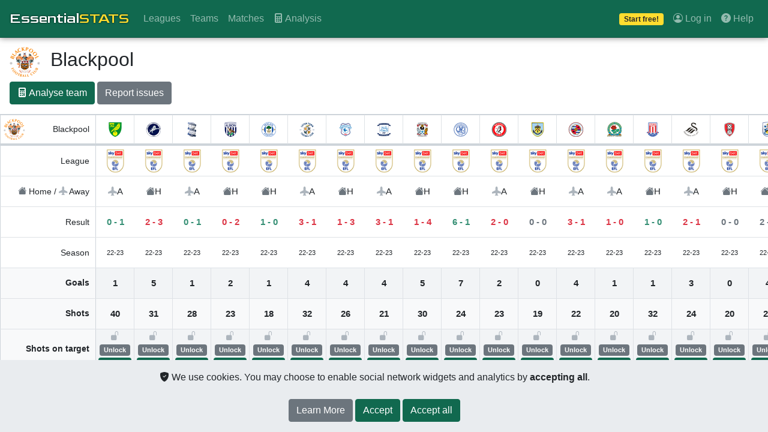

--- FILE ---
content_type: text/html; charset=utf-8
request_url: https://essentialstats.com/TeamStats/263/2
body_size: 34824
content:

<!DOCTYPE html>
<html lang="en">
<head>
    <meta charset="utf-8" />
    <meta name="viewport" content="width=device-width, initial-scale=1.0" />
    <title>EssentialStats | Advanced football/soccer stats</title>
    <meta name="description" content="We provide advanced football/soccer statistics manually reviewed by experts. More than 400 teams and top leagues. We count with a smart tool that based on the historical performance of the teams, allows you to analyze matches in a quick, precise and automated manner."/>
    <meta name="keywords" content="football, soccer, advanced, goal kick stats, throw-ins stats, stats, analysis, leagues, cups"/>
    <link rel="preload" href="https://fonts.googleapis.com/css2?family=Roboto:wght@300;400;500;700&display=swap" as="style" />
    <link rel="apple-touch-icon" sizes="180x180" href="/apple-touch-icon.png">
    <link rel="icon" type="image/png" sizes="32x32" href="/favicon-32x32.png">
    <link rel="icon" type="image/png" sizes="16x16" href="/favicon-16x16.png">
    <link rel="mask-icon" href="/safari-pinned-tab.svg" color="#5bbad5">
    <meta name="msapplication-TileColor" content="#da532c">
    <meta name="theme-color" content="#ffffff">
    
    <link rel="stylesheet" href="/css/site.css?v=QA9ggnIN4VTxFG1yy9pv77TwuyiILxG6KlttT8_DdQ4" />
    

<script type="text/javascript">!function(T,l,y){var S=T.location,k="script",D="instrumentationKey",C="ingestionendpoint",I="disableExceptionTracking",E="ai.device.",b="toLowerCase",w="crossOrigin",N="POST",e="appInsightsSDK",t=y.name||"appInsights";(y.name||T[e])&&(T[e]=t);var n=T[t]||function(d){var g=!1,f=!1,m={initialize:!0,queue:[],sv:"5",version:2,config:d};function v(e,t){var n={},a="Browser";return n[E+"id"]=a[b](),n[E+"type"]=a,n["ai.operation.name"]=S&&S.pathname||"_unknown_",n["ai.internal.sdkVersion"]="javascript:snippet_"+(m.sv||m.version),{time:function(){var e=new Date;function t(e){var t=""+e;return 1===t.length&&(t="0"+t),t}return e.getUTCFullYear()+"-"+t(1+e.getUTCMonth())+"-"+t(e.getUTCDate())+"T"+t(e.getUTCHours())+":"+t(e.getUTCMinutes())+":"+t(e.getUTCSeconds())+"."+((e.getUTCMilliseconds()/1e3).toFixed(3)+"").slice(2,5)+"Z"}(),iKey:e,name:"Microsoft.ApplicationInsights."+e.replace(/-/g,"")+"."+t,sampleRate:100,tags:n,data:{baseData:{ver:2}}}}var h=d.url||y.src;if(h){function a(e){var t,n,a,i,r,o,s,c,u,p,l;g=!0,m.queue=[],f||(f=!0,t=h,s=function(){var e={},t=d.connectionString;if(t)for(var n=t.split(";"),a=0;a<n.length;a++){var i=n[a].split("=");2===i.length&&(e[i[0][b]()]=i[1])}if(!e[C]){var r=e.endpointsuffix,o=r?e.location:null;e[C]="https://"+(o?o+".":"")+"dc."+(r||"services.visualstudio.com")}return e}(),c=s[D]||d[D]||"",u=s[C],p=u?u+"/v2/track":d.endpointUrl,(l=[]).push((n="SDK LOAD Failure: Failed to load Application Insights SDK script (See stack for details)",a=t,i=p,(o=(r=v(c,"Exception")).data).baseType="ExceptionData",o.baseData.exceptions=[{typeName:"SDKLoadFailed",message:n.replace(/\./g,"-"),hasFullStack:!1,stack:n+"\nSnippet failed to load ["+a+"] -- Telemetry is disabled\nHelp Link: https://go.microsoft.com/fwlink/?linkid=2128109\nHost: "+(S&&S.pathname||"_unknown_")+"\nEndpoint: "+i,parsedStack:[]}],r)),l.push(function(e,t,n,a){var i=v(c,"Message"),r=i.data;r.baseType="MessageData";var o=r.baseData;return o.message='AI (Internal): 99 message:"'+("SDK LOAD Failure: Failed to load Application Insights SDK script (See stack for details) ("+n+")").replace(/\"/g,"")+'"',o.properties={endpoint:a},i}(0,0,t,p)),function(e,t){if(JSON){var n=T.fetch;if(n&&!y.useXhr)n(t,{method:N,body:JSON.stringify(e),mode:"cors"});else if(XMLHttpRequest){var a=new XMLHttpRequest;a.open(N,t),a.setRequestHeader("Content-type","application/json"),a.send(JSON.stringify(e))}}}(l,p))}function i(e,t){f||setTimeout(function(){!t&&m.core||a()},500)}var e=function(){var n=l.createElement(k);n.src=h;var e=y[w];return!e&&""!==e||"undefined"==n[w]||(n[w]=e),n.onload=i,n.onerror=a,n.onreadystatechange=function(e,t){"loaded"!==n.readyState&&"complete"!==n.readyState||i(0,t)},n}();y.ld<0?l.getElementsByTagName("head")[0].appendChild(e):setTimeout(function(){l.getElementsByTagName(k)[0].parentNode.appendChild(e)},y.ld||0)}try{m.cookie=l.cookie}catch(p){}function t(e){for(;e.length;)!function(t){m[t]=function(){var e=arguments;g||m.queue.push(function(){m[t].apply(m,e)})}}(e.pop())}var n="track",r="TrackPage",o="TrackEvent";t([n+"Event",n+"PageView",n+"Exception",n+"Trace",n+"DependencyData",n+"Metric",n+"PageViewPerformance","start"+r,"stop"+r,"start"+o,"stop"+o,"addTelemetryInitializer","setAuthenticatedUserContext","clearAuthenticatedUserContext","flush"]),m.SeverityLevel={Verbose:0,Information:1,Warning:2,Error:3,Critical:4};var s=(d.extensionConfig||{}).ApplicationInsightsAnalytics||{};if(!0!==d[I]&&!0!==s[I]){var c="onerror";t(["_"+c]);var u=T[c];T[c]=function(e,t,n,a,i){var r=u&&u(e,t,n,a,i);return!0!==r&&m["_"+c]({message:e,url:t,lineNumber:n,columnNumber:a,error:i}),r},d.autoExceptionInstrumented=!0}return m}(y.cfg);function a(){y.onInit&&y.onInit(n)}(T[t]=n).queue&&0===n.queue.length?(n.queue.push(a),n.trackPageView({})):a()}(window,document,{
src: "https://js.monitor.azure.com/scripts/b/ai.2.min.js", // The SDK URL Source
crossOrigin: "anonymous", 
cfg: { // Application Insights Configuration
    connectionString: 'InstrumentationKey=4e04bf4f-35d9-4c5e-8356-8747ac1d9550;IngestionEndpoint=https://eastus-8.in.applicationinsights.azure.com/;LiveEndpoint=https://eastus.livediagnostics.monitor.azure.com/quickpulseservice.svc'
}});</script></head>
<body>

    <header>
        <nav class="navbar fixed-top d-flex navbar-expand-lg navbar-dark">
            <div class="container-fluid">
                <a class="navbar-brand" href="/">
                    <span class="ess-logo">
    Essential<span class="text-warning">STATS</span>
</span>
                </a>
                
                <button class="navbar-toggler" type="button" data-bs-toggle="collapse" data-bs-target="#navbar-content" aria-controls="navbarSupportedContent"
                        aria-expanded="false" aria-label="Toggle navigation">
                    <span class="navbar-toggler-icon"></span>
                </button>
                <div class="navbar-collapse collapse" id="navbar-content">
                    <ul class="navbar-nav flex-grow-1">
                        <li class="nav-item">
                            <a class="nav-link" href="/Leagues">Leagues</a>
                        </li>
                        <li class="nav-item">
                            <a class="nav-link" href="/Teams">Teams</a>
                        </li>
                        <li class="nav-item">
                            <a class="nav-link" href="/UpcomingMatches">Matches</a>
                        </li>
                        <li class="nav-item">
                            <a class="nav-link" href="/Analysis"><i class="bi bi-calculator-fill"></i> Analysis</a>
                        </li>
                    </ul>
                    
<ul class="navbar-nav">
    <li class="nav-item">
        <a class="nav-link" href="/Plans">
            <span class="badge bg-warning text-dark">Start free!</span>
        </a>
    </li>
    <li class="nav-item">
        <a class="nav-link" href="/Subscription"><i class="bi bi-person-circle"></i> Log in</a>
    </li>
    <li class="nav-item">
        <a class="nav-link" href="/Home/Contact">
            <i class="bi bi-question-circle-fill"></i>
            Help
        </a>
    </li>
    
</ul>

                </div>
            </div>
        </nav>
    </header>
    <div class="viewport" id="main-viewport">
        <div class="container-fluid bg-medium">
            <main role="main" id="main">
                

<div class="m-3">
    <div class="d-flex align-items-center">
        <img class="img-fluid" src="https://essentialstatsdev.blob.core.windows.net/images/teams/50x50/blackpool.png" alt="blackpool"/>
        <h2>&nbsp; Blackpool</h2>
    </div>
    <p>
        <a class="btn btn-primary mt-2" href="/Analysis?leftTeam=263">
            <i class="bi bi-calculator-fill"></i> Analyse team
        </a>
        <a class="btn btn-secondary mt-2" href="/Home/Contact">Report issues</a>
    </p>
</div>
    



        <div class="filtering-options" id="ess-filtering">
            <div class="w-100 btn-group-vertical mb-1" role="group">
                    <button type="button" class="btn btn-warning btn-sm" data-ess-colfilter="home">
                        <i class="bi bi-house-fill"></i> Home
                    </button>
                    <button type="button" class="btn btn-warning btn-sm" data-ess-colfilter="away">
                        <i class="bi bi-airplane-fill"></i> Away
                    </button>
            </div>

            <div class="w-100 btn-group-vertical" role="group">
                    <button type="button" class="btn btn-warning btn-sm" data-ess-colfilter="championship">
                        Championship
                    </button>
                    <button type="button" class="btn btn-warning btn-sm" data-ess-colfilter="fa-cup">
                        FA Cup
                    </button>
            </div>
            <div class="close">
                <a class="w-100 btn btn-outline-warning" id="ess-filtering-close"><i class="bi bi-x-circle"></i> Close filters</a>
            </div>
        </div>
    <div class="display-options">
        <div class="btn-group" role="group">
                <button type="button" class="btn btn-secondary" data-ess-rowfilter="per-half">
                    <i class="bi bi-clock"></i>
                    <span class="d-block small">Per half</span>
                </button>
                <button type="button" class="btn btn-secondary" data-ess-altstats="true">
                    <i class="bi bi-diagram-2-fill"></i>
                    <span class="d-block small">Split totals</span>
                </button>
                <button type="button" class="btn btn-warning" id="ess-filtering-toggle">
                    <i class="bi bi-funnel-fill"></i>
                </button>
        </div>
    </div>
    <div class="flex-table flex-table-headers">
        <div class="cell-header main-header"><span class="img-35"><img class="img-fluid" src="https://essentialstatsdev.blob.core.windows.net/images/teams/50x50/blackpool.png" alt="blackpool" title="Blackpool" loading="lazy" /></span><span>Blackpool</span></div>
            <div class="cell-stat " data-ess-col-filter-value="-championship-away-"
                 data-ess-col-starts-visible="True">
                <a href="/TeamStats/312/2"><img class="img-fluid" src="https://essentialstatsdev.blob.core.windows.net/images/teams/25x25/norwich.png" alt="norwich" title="Norwich City" loading="lazy" /></a>
            </div>
            <div class="cell-stat " data-ess-col-filter-value="-championship-home-"
                 data-ess-col-starts-visible="True">
                <a href="/TeamStats/284/2"><img class="img-fluid" src="https://essentialstatsdev.blob.core.windows.net/images/teams/25x25/millwall.png" alt="millwall" title="Millwall" loading="lazy" /></a>
            </div>
            <div class="cell-stat " data-ess-col-filter-value="-championship-away-"
                 data-ess-col-starts-visible="True">
                <a href="/TeamStats/265/2"><img class="img-fluid" src="https://essentialstatsdev.blob.core.windows.net/images/teams/25x25/birmingham.png" alt="birmingham" title="Birmingham City" loading="lazy" /></a>
            </div>
            <div class="cell-stat " data-ess-col-filter-value="-championship-home-"
                 data-ess-col-starts-visible="True">
                <a href="/TeamStats/31/2"><img class="img-fluid" src="https://essentialstatsdev.blob.core.windows.net/images/teams/25x25/west-bromwich.png" alt="west-bromwich" title="West Bromwich" loading="lazy" /></a>
            </div>
            <div class="cell-stat " data-ess-col-filter-value="-championship-home-"
                 data-ess-col-starts-visible="True">
                <a href="/TeamStats/112/2"><img class="img-fluid" src="https://essentialstatsdev.blob.core.windows.net/images/teams/25x25/wigan.png" alt="wigan" title="Wigan" loading="lazy" /></a>
            </div>
            <div class="cell-stat " data-ess-col-filter-value="-championship-away-"
                 data-ess-col-starts-visible="True">
                <a href="/TeamStats/321/2"><img class="img-fluid" src="https://essentialstatsdev.blob.core.windows.net/images/teams/25x25/luton.png" alt="luton" title="Luton Town" loading="lazy" /></a>
            </div>
            <div class="cell-stat " data-ess-col-filter-value="-championship-home-"
                 data-ess-col-starts-visible="True">
                <a href="/TeamStats/199/2"><img class="img-fluid" src="https://essentialstatsdev.blob.core.windows.net/images/teams/25x25/cardiff.png" alt="cardiff" title="Cardiff City" loading="lazy" /></a>
            </div>
            <div class="cell-stat " data-ess-col-filter-value="-championship-away-"
                 data-ess-col-starts-visible="True">
                <a href="/TeamStats/63/2"><img class="img-fluid" src="https://essentialstatsdev.blob.core.windows.net/images/teams/25x25/preston.png" alt="preston" title="Preston" loading="lazy" /></a>
            </div>
            <div class="cell-stat " data-ess-col-filter-value="-championship-home-"
                 data-ess-col-starts-visible="True">
                <a href="/TeamStats/207/2"><img class="img-fluid" src="https://essentialstatsdev.blob.core.windows.net/images/teams/25x25/coventry.png" alt="coventry" title="Coventry City" loading="lazy" /></a>
            </div>
            <div class="cell-stat " data-ess-col-filter-value="-championship-home-"
                 data-ess-col-starts-visible="True">
                <a href="/TeamStats/61/2"><img class="img-fluid" src="https://essentialstatsdev.blob.core.windows.net/images/teams/25x25/queens-park-rangers.png" alt="queens-park-rangers" title="Queens Park Rangers" loading="lazy" /></a>
            </div>
            <div class="cell-stat " data-ess-col-filter-value="-championship-away-"
                 data-ess-col-starts-visible="True">
                <a href="/TeamStats/206/2"><img class="img-fluid" src="https://essentialstatsdev.blob.core.windows.net/images/teams/25x25/bristol.png" alt="bristol" title="Bristol City" loading="lazy" /></a>
            </div>
            <div class="cell-stat " data-ess-col-filter-value="-championship-home-"
                 data-ess-col-starts-visible="True">
                <a href="/TeamStats/203/2"><img class="img-fluid" src="https://essentialstatsdev.blob.core.windows.net/images/teams/25x25/burnley.png" alt="burnley" title="Burnley" loading="lazy" /></a>
            </div>
            <div class="cell-stat " data-ess-col-filter-value="-championship-away-"
                 data-ess-col-starts-visible="True">
                <a href="/TeamStats/58/2"><img class="img-fluid" src="https://essentialstatsdev.blob.core.windows.net/images/teams/25x25/reading.png" alt="reading" title="Reading" loading="lazy" /></a>
            </div>
            <div class="cell-stat " data-ess-col-filter-value="-championship-away-"
                 data-ess-col-starts-visible="True">
                <a href="/TeamStats/264/2"><img class="img-fluid" src="https://essentialstatsdev.blob.core.windows.net/images/teams/25x25/blackburn-rovers.png" alt="blackburn-rovers" title="Blackburn Rovers" loading="lazy" /></a>
            </div>
            <div class="cell-stat " data-ess-col-filter-value="-championship-home-"
                 data-ess-col-starts-visible="True">
                <a href="/TeamStats/20/2"><img class="img-fluid" src="https://essentialstatsdev.blob.core.windows.net/images/teams/25x25/stoke-city.png" alt="stoke-city" title="Stoke City" loading="lazy" /></a>
            </div>
            <div class="cell-stat " data-ess-col-filter-value="-championship-away-"
                 data-ess-col-starts-visible="True">
                <a href="/TeamStats/17/2"><img class="img-fluid" src="https://essentialstatsdev.blob.core.windows.net/images/teams/25x25/swansea.png" alt="swansea" title="Swansea City" loading="lazy" /></a>
            </div>
            <div class="cell-stat " data-ess-col-filter-value="-championship-home-"
                 data-ess-col-starts-visible="True">
                <a href="/TeamStats/111/2"><img class="img-fluid" src="https://essentialstatsdev.blob.core.windows.net/images/teams/25x25/rotherham.png" alt="rotherham" title="Rotherham" loading="lazy" /></a>
            </div>
            <div class="cell-stat " data-ess-col-filter-value="-championship-home-"
                 data-ess-col-starts-visible="True">
                <a href="/TeamStats/343/2"><img class="img-fluid" src="https://essentialstatsdev.blob.core.windows.net/images/teams/25x25/huddersfield.png" alt="huddersfield" title="Huddersfield Town" loading="lazy" /></a>
            </div>
            <div class="cell-stat " data-ess-col-filter-value="-championship-away-"
                 data-ess-col-starts-visible="True">
                <a href="/TeamStats/285/2"><img class="img-fluid" src="https://essentialstatsdev.blob.core.windows.net/images/teams/25x25/middlesbrough.png" alt="middlesbrough" title="Middlesbrough" loading="lazy" /></a>
            </div>
            <div class="cell-stat " data-ess-col-filter-value="-fa-cup-away-"
                 data-ess-col-starts-visible="True">
                <a href="/TeamStats/75/2"><img class="img-fluid" src="https://essentialstatsdev.blob.core.windows.net/images/teams/25x25/southampton.png" alt="southampton" title="Southampton" loading="lazy" /></a>
            </div>
            <div class="cell-stat " data-ess-col-filter-value="-championship-away-"
                 data-ess-col-starts-visible="True">
                <a href="/TeamStats/34/2"><img class="img-fluid" src="https://essentialstatsdev.blob.core.windows.net/images/teams/25x25/watford.png" alt="watford" title="Watford" loading="lazy" /></a>
            </div>
            <div class="cell-stat " data-ess-col-filter-value="-fa-cup-home-"
                 data-ess-col-starts-visible="True">
                <a href="/TeamStats/311/2"><img class="img-fluid" src="https://essentialstatsdev.blob.core.windows.net/images/teams/25x25/nottingham-forest.png" alt="nottingham-forest" title="Nottingham Forest" loading="lazy" /></a>
            </div>
            <div class="cell-stat " data-ess-col-filter-value="-championship-home-"
                 data-ess-col-starts-visible="True">
                <a href="/TeamStats/110/2"><img class="img-fluid" src="https://essentialstatsdev.blob.core.windows.net/images/teams/25x25/sunderland.png" alt="sunderland" title="Sunderland" loading="lazy" /></a>
            </div>
            <div class="cell-stat " data-ess-col-filter-value="-championship-home-"
                 data-ess-col-starts-visible="True">
                <a href="/TeamStats/77/2"><img class="img-fluid" src="https://essentialstatsdev.blob.core.windows.net/images/teams/25x25/sheffield-united.png" alt="sheffield-united" title="Sheffield United" loading="lazy" /></a>
            </div>
            <div class="cell-stat " data-ess-col-filter-value="-championship-away-"
                 data-ess-col-starts-visible="True">
                <a href="/TeamStats/344/2"><img class="img-fluid" src="https://essentialstatsdev.blob.core.windows.net/images/teams/25x25/hull-city.png" alt="hull-city" title="Hull City" loading="lazy" /></a>
            </div>
            <div class="cell-stat " data-ess-col-filter-value="-championship-away-"
                 data-ess-col-starts-visible="True">
                <a href="/TeamStats/199/2"><img class="img-fluid" src="https://essentialstatsdev.blob.core.windows.net/images/teams/25x25/cardiff.png" alt="cardiff" title="Cardiff City" loading="lazy" /></a>
            </div>
            <div class="cell-stat " data-ess-col-filter-value="-championship-home-"
                 data-ess-col-starts-visible="True">
                <a href="/TeamStats/265/2"><img class="img-fluid" src="https://essentialstatsdev.blob.core.windows.net/images/teams/25x25/birmingham.png" alt="birmingham" title="Birmingham City" loading="lazy" /></a>
            </div>
            <div class="cell-stat " data-ess-col-filter-value="-championship-away-"
                 data-ess-col-starts-visible="True">
                <a href="/TeamStats/112/2"><img class="img-fluid" src="https://essentialstatsdev.blob.core.windows.net/images/teams/25x25/wigan.png" alt="wigan" title="Wigan" loading="lazy" /></a>
            </div>
            <div class="cell-stat " data-ess-col-filter-value="-championship-home-"
                 data-ess-col-starts-visible="True">
                <a href="/TeamStats/285/2"><img class="img-fluid" src="https://essentialstatsdev.blob.core.windows.net/images/teams/25x25/middlesbrough.png" alt="middlesbrough" title="Middlesbrough" loading="lazy" /></a>
            </div>
            <div class="cell-stat " data-ess-col-filter-value="-championship-home-"
                 data-ess-col-starts-visible="True">
                <a href="/TeamStats/321/2"><img class="img-fluid" src="https://essentialstatsdev.blob.core.windows.net/images/teams/25x25/luton.png" alt="luton" title="Luton Town" loading="lazy" /></a>
            </div>
            <div class="cell-stat " data-ess-col-filter-value="-championship-away-"
                 data-ess-col-starts-visible="True">
                <a href="/TeamStats/31/2"><img class="img-fluid" src="https://essentialstatsdev.blob.core.windows.net/images/teams/25x25/west-bromwich.png" alt="west-bromwich" title="West Bromwich" loading="lazy" /></a>
            </div>
            <div class="cell-stat " data-ess-col-filter-value="-championship-away-"
                 data-ess-col-starts-visible="True">
                <a href="/TeamStats/207/2"><img class="img-fluid" src="https://essentialstatsdev.blob.core.windows.net/images/teams/25x25/coventry.png" alt="coventry" title="Coventry City" loading="lazy" /></a>
            </div>
            <div class="cell-stat " data-ess-col-filter-value="-championship-home-"
                 data-ess-col-starts-visible="True">
                <a href="/TeamStats/63/2"><img class="img-fluid" src="https://essentialstatsdev.blob.core.windows.net/images/teams/25x25/preston.png" alt="preston" title="Preston" loading="lazy" /></a>
            </div>
            <div class="cell-stat " data-ess-col-filter-value="-championship-home-"
                 data-ess-col-starts-visible="True">
                <a href="/TeamStats/344/2"><img class="img-fluid" src="https://essentialstatsdev.blob.core.windows.net/images/teams/25x25/hull-city.png" alt="hull-city" title="Hull City" loading="lazy" /></a>
            </div>
            <div class="cell-stat " data-ess-col-filter-value="-championship-away-"
                 data-ess-col-starts-visible="True">
                <a href="/TeamStats/77/2"><img class="img-fluid" src="https://essentialstatsdev.blob.core.windows.net/images/teams/25x25/sheffield-united.png" alt="sheffield-united" title="Sheffield United" loading="lazy" /></a>
            </div>
            <div class="cell-stat " data-ess-col-filter-value="-championship-home-"
                 data-ess-col-starts-visible="True">
                <a href="/TeamStats/34/2"><img class="img-fluid" src="https://essentialstatsdev.blob.core.windows.net/images/teams/25x25/watford.png" alt="watford" title="Watford" loading="lazy" /></a>
            </div>
            <div class="cell-stat " data-ess-col-filter-value="-championship-away-"
                 data-ess-col-starts-visible="True">
                <a href="/TeamStats/110/2"><img class="img-fluid" src="https://essentialstatsdev.blob.core.windows.net/images/teams/25x25/sunderland.png" alt="sunderland" title="Sunderland" loading="lazy" /></a>
            </div>
            <div class="cell-stat " data-ess-col-filter-value="-championship-home-"
                 data-ess-col-starts-visible="True">
                <a href="/TeamStats/312/2"><img class="img-fluid" src="https://essentialstatsdev.blob.core.windows.net/images/teams/25x25/norwich.png" alt="norwich" title="Norwich City" loading="lazy" /></a>
            </div>
            <div class="cell-stat " data-ess-col-filter-value="-championship-away-"
                 data-ess-col-starts-visible="True">
                <a href="/TeamStats/284/2"><img class="img-fluid" src="https://essentialstatsdev.blob.core.windows.net/images/teams/25x25/millwall.png" alt="millwall" title="Millwall" loading="lazy" /></a>
            </div>
            <div class="cell-stat " data-ess-col-filter-value="-championship-away-"
                 data-ess-col-starts-visible="True">
                <a href="/TeamStats/111/2"><img class="img-fluid" src="https://essentialstatsdev.blob.core.windows.net/images/teams/25x25/rotherham.png" alt="rotherham" title="Rotherham" loading="lazy" /></a>
            </div>
            <div class="cell-stat " data-ess-col-filter-value="-championship-away-"
                 data-ess-col-starts-visible="True">
                <a href="/TeamStats/343/2"><img class="img-fluid" src="https://essentialstatsdev.blob.core.windows.net/images/teams/25x25/huddersfield.png" alt="huddersfield" title="Huddersfield Town" loading="lazy" /></a>
            </div>
            <div class="cell-stat " data-ess-col-filter-value="-championship-home-"
                 data-ess-col-starts-visible="True">
                <a href="/TeamStats/264/2"><img class="img-fluid" src="https://essentialstatsdev.blob.core.windows.net/images/teams/25x25/blackburn-rovers.png" alt="blackburn-rovers" title="Blackburn Rovers" loading="lazy" /></a>
            </div>
            <div class="cell-stat " data-ess-col-filter-value="-championship-home-"
                 data-ess-col-starts-visible="True">
                <a href="/TeamStats/206/2"><img class="img-fluid" src="https://essentialstatsdev.blob.core.windows.net/images/teams/25x25/bristol.png" alt="bristol" title="Bristol City" loading="lazy" /></a>
            </div>
            <div class="cell-stat " data-ess-col-filter-value="-championship-away-"
                 data-ess-col-starts-visible="True">
                <a href="/TeamStats/203/2"><img class="img-fluid" src="https://essentialstatsdev.blob.core.windows.net/images/teams/25x25/burnley.png" alt="burnley" title="Burnley" loading="lazy" /></a>
            </div>
            <div class="cell-stat " data-ess-col-filter-value="-championship-away-"
                 data-ess-col-starts-visible="True">
                <a href="/TeamStats/61/2"><img class="img-fluid" src="https://essentialstatsdev.blob.core.windows.net/images/teams/25x25/queens-park-rangers.png" alt="queens-park-rangers" title="Queens Park Rangers" loading="lazy" /></a>
            </div>
            <div class="cell-stat " data-ess-col-filter-value="-championship-home-"
                 data-ess-col-starts-visible="True">
                <a href="/TeamStats/17/2"><img class="img-fluid" src="https://essentialstatsdev.blob.core.windows.net/images/teams/25x25/swansea.png" alt="swansea" title="Swansea City" loading="lazy" /></a>
            </div>
            <div class="cell-stat " data-ess-col-filter-value="-championship-away-"
                 data-ess-col-starts-visible="True">
                <a href="/TeamStats/20/2"><img class="img-fluid" src="https://essentialstatsdev.blob.core.windows.net/images/teams/25x25/stoke-city.png" alt="stoke-city" title="Stoke City" loading="lazy" /></a>
            </div>
            <div class="cell-stat " data-ess-col-filter-value="-championship-home-"
                 data-ess-col-starts-visible="True">
                <a href="/TeamStats/58/2"><img class="img-fluid" src="https://essentialstatsdev.blob.core.windows.net/images/teams/25x25/reading.png" alt="reading" title="Reading" loading="lazy" /></a>
            </div>
            <div class="cell-stat " data-ess-col-filter-value="-championship-away-"
                 data-ess-col-starts-visible="True">
                <a href="/TeamStats/301/2"><img class="img-fluid" src="https://essentialstatsdev.blob.core.windows.net/images/teams/25x25/peterborough.png" alt="peterborough" title="Peterborough" loading="lazy" /></a>
            </div>
            <div class="cell-stat " data-ess-col-filter-value="-championship-home-"
                 data-ess-col-starts-visible="True">
                <a href="/TeamStats/222/2"><img class="img-fluid" src="https://essentialstatsdev.blob.core.windows.net/images/teams/25x25/derby-county.png" alt="derby-county" title="Derby County" loading="lazy" /></a>
            </div>
            <div class="cell-stat " data-ess-col-filter-value="-championship-away-"
                 data-ess-col-starts-visible="True">
                <a href="/TeamStats/271/2"><img class="img-fluid" src="https://essentialstatsdev.blob.core.windows.net/images/teams/25x25/barnsley.png" alt="barnsley" title="Barnsley" loading="lazy" /></a>
            </div>
            <div class="cell-stat " data-ess-col-filter-value="-championship-away-"
                 data-ess-col-starts-visible="True">
                <a href="/TeamStats/321/2"><img class="img-fluid" src="https://essentialstatsdev.blob.core.windows.net/images/teams/25x25/luton.png" alt="luton" title="Luton Town" loading="lazy" /></a>
            </div>
            <div class="cell-stat " data-ess-col-filter-value="-championship-home-"
                 data-ess-col-starts-visible="True">
                <a href="/TeamStats/265/2"><img class="img-fluid" src="https://essentialstatsdev.blob.core.windows.net/images/teams/25x25/birmingham.png" alt="birmingham" title="Birmingham City" loading="lazy" /></a>
            </div>
            <div class="cell-stat " data-ess-col-filter-value="-championship-away-"
                 data-ess-col-starts-visible="True">
                <a href="/TeamStats/31/2"><img class="img-fluid" src="https://essentialstatsdev.blob.core.windows.net/images/teams/25x25/west-bromwich.png" alt="west-bromwich" title="West Bromwich" loading="lazy" /></a>
            </div>
            <div class="cell-stat " data-ess-col-filter-value="-championship-away-"
                 data-ess-col-starts-visible="True">
                <a href="/TeamStats/264/2"><img class="img-fluid" src="https://essentialstatsdev.blob.core.windows.net/images/teams/25x25/blackburn-rovers.png" alt="blackburn-rovers" title="Blackburn Rovers" loading="lazy" /></a>
            </div>
            <div class="cell-stat " data-ess-col-filter-value="-championship-away-"
                 data-ess-col-starts-visible="True">
                <a href="/TeamStats/63/2"><img class="img-fluid" src="https://essentialstatsdev.blob.core.windows.net/images/teams/25x25/preston.png" alt="preston" title="Preston" loading="lazy" /></a>
            </div>
            <div class="cell-stat " data-ess-col-filter-value="-championship-home-"
                 data-ess-col-starts-visible="True">
                <a href="/TeamStats/311/2"><img class="img-fluid" src="https://essentialstatsdev.blob.core.windows.net/images/teams/25x25/nottingham-forest.png" alt="nottingham-forest" title="Nottingham Forest" loading="lazy" /></a>
            </div>
            <div class="cell-stat " data-ess-col-filter-value="-championship-home-"
                 data-ess-col-starts-visible="True">
                <a href="/TeamStats/77/2"><img class="img-fluid" src="https://essentialstatsdev.blob.core.windows.net/images/teams/25x25/sheffield-united.png" alt="sheffield-united" title="Sheffield United" loading="lazy" /></a>
            </div>
            <div class="cell-stat " data-ess-col-filter-value="-championship-home-"
                 data-ess-col-starts-visible="True">
                <a href="/TeamStats/17/2"><img class="img-fluid" src="https://essentialstatsdev.blob.core.windows.net/images/teams/25x25/swansea.png" alt="swansea" title="Swansea City" loading="lazy" /></a>
            </div>
            <div class="cell-stat " data-ess-col-filter-value="-championship-away-"
                 data-ess-col-starts-visible="True">
                <a href="/TeamStats/20/2"><img class="img-fluid" src="https://essentialstatsdev.blob.core.windows.net/images/teams/25x25/stoke-city.png" alt="stoke-city" title="Stoke City" loading="lazy" /></a>
            </div>
            <div class="cell-stat " data-ess-col-filter-value="-championship-home-"
                 data-ess-col-starts-visible="True">
                <a href="/TeamStats/58/2"><img class="img-fluid" src="https://essentialstatsdev.blob.core.windows.net/images/teams/25x25/reading.png" alt="reading" title="Reading" loading="lazy" /></a>
            </div>
            <div class="cell-stat " data-ess-col-filter-value="-championship-away-"
                 data-ess-col-starts-visible="True">
                <a href="/TeamStats/61/2"><img class="img-fluid" src="https://essentialstatsdev.blob.core.windows.net/images/teams/25x25/queens-park-rangers.png" alt="queens-park-rangers" title="Queens Park Rangers" loading="lazy" /></a>
            </div>
            <div class="cell-stat " data-ess-col-filter-value="-championship-away-"
                 data-ess-col-starts-visible="True">
                <a href="/TeamStats/199/2"><img class="img-fluid" src="https://essentialstatsdev.blob.core.windows.net/images/teams/25x25/cardiff.png" alt="cardiff" title="Cardiff City" loading="lazy" /></a>
            </div>
            <div class="cell-stat " data-ess-col-filter-value="-championship-home-"
                 data-ess-col-starts-visible="True">
                <a href="/TeamStats/257/2"><img class="img-fluid" src="https://essentialstatsdev.blob.core.windows.net/images/teams/25x25/bournemouth.png" alt="bournemouth" title="Bournemouth" loading="lazy" /></a>
            </div>
            <div class="cell-stat " data-ess-col-filter-value="-championship-away-"
                 data-ess-col-starts-visible="True">
                <a href="/TeamStats/207/2"><img class="img-fluid" src="https://essentialstatsdev.blob.core.windows.net/images/teams/25x25/coventry.png" alt="coventry" title="Coventry City" loading="lazy" /></a>
            </div>
            <div class="cell-stat " data-ess-col-filter-value="-championship-home-"
                 data-ess-col-starts-visible="True">
                <a href="/TeamStats/206/2"><img class="img-fluid" src="https://essentialstatsdev.blob.core.windows.net/images/teams/25x25/bristol.png" alt="bristol" title="Bristol City" loading="lazy" /></a>
            </div>
            <div class="cell-stat " data-ess-col-filter-value="-championship-away-"
                 data-ess-col-starts-visible="True">
                <a href="/TeamStats/341/2"><img class="img-fluid" src="https://essentialstatsdev.blob.core.windows.net/images/teams/25x25/fulham.png" alt="fulham" title="Fulham" loading="lazy" /></a>
            </div>
            <div class="cell-stat " data-ess-col-filter-value="-championship-home-"
                 data-ess-col-starts-visible="True">
                <a href="/TeamStats/284/2"><img class="img-fluid" src="https://essentialstatsdev.blob.core.windows.net/images/teams/25x25/millwall.png" alt="millwall" title="Millwall" loading="lazy" /></a>
            </div>
            <div class="cell-stat " data-ess-col-filter-value="-fa-cup-away-"
                 data-ess-col-starts-visible="True">
                <a href="/TeamStats/130/2"><img class="img-fluid" src="https://essentialstatsdev.blob.core.windows.net/images/teams/25x25/hartlepool.png" alt="hartlepool" title="Hartlepool" loading="lazy" /></a>
            </div>
            <div class="cell-stat " data-ess-col-filter-value="-championship-home-"
                 data-ess-col-starts-visible="True">
                <a href="/TeamStats/344/2"><img class="img-fluid" src="https://essentialstatsdev.blob.core.windows.net/images/teams/25x25/hull-city.png" alt="hull-city" title="Hull City" loading="lazy" /></a>
            </div>
            <div class="cell-stat " data-ess-col-filter-value="-championship-home-"
                 data-ess-col-starts-visible="True">
                <a href="/TeamStats/285/2"><img class="img-fluid" src="https://essentialstatsdev.blob.core.windows.net/images/teams/25x25/middlesbrough.png" alt="middlesbrough" title="Middlesbrough" loading="lazy" /></a>
            </div>
            <div class="cell-stat " data-ess-col-filter-value="-championship-away-"
                 data-ess-col-starts-visible="True">
                <a href="/TeamStats/343/2"><img class="img-fluid" src="https://essentialstatsdev.blob.core.windows.net/images/teams/25x25/huddersfield.png" alt="huddersfield" title="Huddersfield Town" loading="lazy" /></a>
            </div>
            <div class="cell-stat " data-ess-col-filter-value="-championship-home-"
                 data-ess-col-starts-visible="True">
                <a href="/TeamStats/301/2"><img class="img-fluid" src="https://essentialstatsdev.blob.core.windows.net/images/teams/25x25/peterborough.png" alt="peterborough" title="Peterborough" loading="lazy" /></a>
            </div>
            <div class="cell-stat " data-ess-col-filter-value="-championship-away-"
                 data-ess-col-starts-visible="True">
                <a href="/TeamStats/222/2"><img class="img-fluid" src="https://essentialstatsdev.blob.core.windows.net/images/teams/25x25/derby-county.png" alt="derby-county" title="Derby County" loading="lazy" /></a>
            </div>
            <div class="cell-stat " data-ess-col-filter-value="-championship-home-"
                 data-ess-col-starts-visible="True">
                <a href="/TeamStats/321/2"><img class="img-fluid" src="https://essentialstatsdev.blob.core.windows.net/images/teams/25x25/luton.png" alt="luton" title="Luton Town" loading="lazy" /></a>
            </div>
            <div class="cell-stat " data-ess-col-filter-value="-championship-away-"
                 data-ess-col-starts-visible="True">
                <a href="/TeamStats/265/2"><img class="img-fluid" src="https://essentialstatsdev.blob.core.windows.net/images/teams/25x25/birmingham.png" alt="birmingham" title="Birmingham City" loading="lazy" /></a>
            </div>
            <div class="cell-stat " data-ess-col-filter-value="-championship-home-"
                 data-ess-col-starts-visible="True">
                <a href="/TeamStats/31/2"><img class="img-fluid" src="https://essentialstatsdev.blob.core.windows.net/images/teams/25x25/west-bromwich.png" alt="west-bromwich" title="West Bromwich" loading="lazy" /></a>
            </div>
            <div class="cell-stat " data-ess-col-filter-value="-championship-away-"
                 data-ess-col-starts-visible="True">
                <a href="/TeamStats/17/2"><img class="img-fluid" src="https://essentialstatsdev.blob.core.windows.net/images/teams/25x25/swansea.png" alt="swansea" title="Swansea City" loading="lazy" /></a>
            </div>
            <div class="cell-stat " data-ess-col-filter-value="-championship-home-"
                 data-ess-col-starts-visible="True">
                <a href="/TeamStats/61/2"><img class="img-fluid" src="https://essentialstatsdev.blob.core.windows.net/images/teams/25x25/queens-park-rangers.png" alt="queens-park-rangers" title="Queens Park Rangers" loading="lazy" /></a>
            </div>
            <div class="cell-stat " data-ess-col-filter-value="-championship-home-"
                 data-ess-col-starts-visible="True">
                <a href="/TeamStats/20/2"><img class="img-fluid" src="https://essentialstatsdev.blob.core.windows.net/images/teams/25x25/stoke-city.png" alt="stoke-city" title="Stoke City" loading="lazy" /></a>
            </div>
            <div class="cell-stat " data-ess-col-filter-value="-championship-away-"
                 data-ess-col-starts-visible="True">
                <a href="/TeamStats/77/2"><img class="img-fluid" src="https://essentialstatsdev.blob.core.windows.net/images/teams/25x25/sheffield-united.png" alt="sheffield-united" title="Sheffield United" loading="lazy" /></a>
            </div>
            <div class="cell-stat " data-ess-col-filter-value="-championship-home-"
                 data-ess-col-starts-visible="True">
                <a href="/TeamStats/63/2"><img class="img-fluid" src="https://essentialstatsdev.blob.core.windows.net/images/teams/25x25/preston.png" alt="preston" title="Preston" loading="lazy" /></a>
            </div>
            <div class="cell-stat " data-ess-col-filter-value="-championship-away-"
                 data-ess-col-starts-visible="True">
                <a href="/TeamStats/58/2"><img class="img-fluid" src="https://essentialstatsdev.blob.core.windows.net/images/teams/25x25/reading.png" alt="reading" title="Reading" loading="lazy" /></a>
            </div>
            <div class="cell-stat " data-ess-col-filter-value="-championship-away-"
                 data-ess-col-starts-visible="True">
                <a href="/TeamStats/311/2"><img class="img-fluid" src="https://essentialstatsdev.blob.core.windows.net/images/teams/25x25/nottingham-forest.png" alt="nottingham-forest" title="Nottingham Forest" loading="lazy" /></a>
            </div>
            <div class="cell-stat " data-ess-col-filter-value="-championship-home-"
                 data-ess-col-starts-visible="True">
                <a href="/TeamStats/264/2"><img class="img-fluid" src="https://essentialstatsdev.blob.core.windows.net/images/teams/25x25/blackburn-rovers.png" alt="blackburn-rovers" title="Blackburn Rovers" loading="lazy" /></a>
            </div>
            <div class="cell-stat " data-ess-col-filter-value="-championship-away-"
                 data-ess-col-starts-visible="True">
                <a href="/TeamStats/344/2"><img class="img-fluid" src="https://essentialstatsdev.blob.core.windows.net/images/teams/25x25/hull-city.png" alt="hull-city" title="Hull City" loading="lazy" /></a>
            </div>
            <div class="cell-stat " data-ess-col-filter-value="-championship-home-"
                 data-ess-col-starts-visible="True">
                <a href="/TeamStats/271/2"><img class="img-fluid" src="https://essentialstatsdev.blob.core.windows.net/images/teams/25x25/barnsley.png" alt="barnsley" title="Barnsley" loading="lazy" /></a>
            </div>
            <div class="cell-stat " data-ess-col-filter-value="-championship-away-"
                 data-ess-col-starts-visible="True">
                <a href="/TeamStats/285/2"><img class="img-fluid" src="https://essentialstatsdev.blob.core.windows.net/images/teams/25x25/middlesbrough.png" alt="middlesbrough" title="Middlesbrough" loading="lazy" /></a>
            </div>
            <div class="cell-stat " data-ess-col-filter-value="-championship-home-"
                 data-ess-col-starts-visible="True">
                <a href="/TeamStats/343/2"><img class="img-fluid" src="https://essentialstatsdev.blob.core.windows.net/images/teams/25x25/huddersfield.png" alt="huddersfield" title="Huddersfield Town" loading="lazy" /></a>
            </div>
            <div class="cell-stat " data-ess-col-filter-value="-championship-home-"
                 data-ess-col-starts-visible="True">
                <a href="/TeamStats/341/2"><img class="img-fluid" src="https://essentialstatsdev.blob.core.windows.net/images/teams/25x25/fulham.png" alt="fulham" title="Fulham" loading="lazy" /></a>
            </div>
            <div class="cell-stat " data-ess-col-filter-value="-championship-away-"
                 data-ess-col-starts-visible="True">
                <a href="/TeamStats/284/2"><img class="img-fluid" src="https://essentialstatsdev.blob.core.windows.net/images/teams/25x25/millwall.png" alt="millwall" title="Millwall" loading="lazy" /></a>
            </div>
            <div class="cell-stat " data-ess-col-filter-value="-championship-away-"
                 data-ess-col-starts-visible="True">
                <a href="/TeamStats/257/2"><img class="img-fluid" src="https://essentialstatsdev.blob.core.windows.net/images/teams/25x25/bournemouth.png" alt="bournemouth" title="Bournemouth" loading="lazy" /></a>
            </div>
            <div class="cell-stat " data-ess-col-filter-value="-championship-home-"
                 data-ess-col-starts-visible="True">
                <a href="/TeamStats/207/2"><img class="img-fluid" src="https://essentialstatsdev.blob.core.windows.net/images/teams/25x25/coventry.png" alt="coventry" title="Coventry City" loading="lazy" /></a>
            </div>
            <div class="cell-stat " data-ess-col-filter-value="-championship-home-"
                 data-ess-col-starts-visible="True">
                <a href="/TeamStats/199/2"><img class="img-fluid" src="https://essentialstatsdev.blob.core.windows.net/images/teams/25x25/cardiff.png" alt="cardiff" title="Cardiff City" loading="lazy" /></a>
            </div>
            <div class="cell-stat " data-ess-col-filter-value="-championship-away-"
                 data-ess-col-starts-visible="True">
                <a href="/TeamStats/206/2"><img class="img-fluid" src="https://essentialstatsdev.blob.core.windows.net/images/teams/25x25/bristol.png" alt="bristol" title="Bristol City" loading="lazy" /></a>
            </div>
    </div>
        <div class="flex-table flex-table-primary " data-ess-row-filter-value="league" 
             data-ess-row-starts-visible="True">
            <div class="cell-header">
                    <span>&nbsp;</span>
                    <span>
                        League
                    </span>
            </div>

                <div class="cell-stat " data-ess-col-filter-value="-championship-away-">
                    <div class="img-40"><a href="/LeagueStats/25/2"><img class="img-fluid" src="https://essentialstatsdev.blob.core.windows.net/images/leagues/50x50/championship.png" alt="championship" title="Championship" loading="lazy" /></a></div>
                </div>
                <div class="cell-stat " data-ess-col-filter-value="-championship-home-">
                    <div class="img-40"><a href="/LeagueStats/25/2"><img class="img-fluid" src="https://essentialstatsdev.blob.core.windows.net/images/leagues/50x50/championship.png" alt="championship" title="Championship" loading="lazy" /></a></div>
                </div>
                <div class="cell-stat " data-ess-col-filter-value="-championship-away-">
                    <div class="img-40"><a href="/LeagueStats/25/2"><img class="img-fluid" src="https://essentialstatsdev.blob.core.windows.net/images/leagues/50x50/championship.png" alt="championship" title="Championship" loading="lazy" /></a></div>
                </div>
                <div class="cell-stat " data-ess-col-filter-value="-championship-home-">
                    <div class="img-40"><a href="/LeagueStats/25/2"><img class="img-fluid" src="https://essentialstatsdev.blob.core.windows.net/images/leagues/50x50/championship.png" alt="championship" title="Championship" loading="lazy" /></a></div>
                </div>
                <div class="cell-stat " data-ess-col-filter-value="-championship-home-">
                    <div class="img-40"><a href="/LeagueStats/25/2"><img class="img-fluid" src="https://essentialstatsdev.blob.core.windows.net/images/leagues/50x50/championship.png" alt="championship" title="Championship" loading="lazy" /></a></div>
                </div>
                <div class="cell-stat " data-ess-col-filter-value="-championship-away-">
                    <div class="img-40"><a href="/LeagueStats/25/2"><img class="img-fluid" src="https://essentialstatsdev.blob.core.windows.net/images/leagues/50x50/championship.png" alt="championship" title="Championship" loading="lazy" /></a></div>
                </div>
                <div class="cell-stat " data-ess-col-filter-value="-championship-home-">
                    <div class="img-40"><a href="/LeagueStats/25/2"><img class="img-fluid" src="https://essentialstatsdev.blob.core.windows.net/images/leagues/50x50/championship.png" alt="championship" title="Championship" loading="lazy" /></a></div>
                </div>
                <div class="cell-stat " data-ess-col-filter-value="-championship-away-">
                    <div class="img-40"><a href="/LeagueStats/25/2"><img class="img-fluid" src="https://essentialstatsdev.blob.core.windows.net/images/leagues/50x50/championship.png" alt="championship" title="Championship" loading="lazy" /></a></div>
                </div>
                <div class="cell-stat " data-ess-col-filter-value="-championship-home-">
                    <div class="img-40"><a href="/LeagueStats/25/2"><img class="img-fluid" src="https://essentialstatsdev.blob.core.windows.net/images/leagues/50x50/championship.png" alt="championship" title="Championship" loading="lazy" /></a></div>
                </div>
                <div class="cell-stat " data-ess-col-filter-value="-championship-home-">
                    <div class="img-40"><a href="/LeagueStats/25/2"><img class="img-fluid" src="https://essentialstatsdev.blob.core.windows.net/images/leagues/50x50/championship.png" alt="championship" title="Championship" loading="lazy" /></a></div>
                </div>
                <div class="cell-stat " data-ess-col-filter-value="-championship-away-">
                    <div class="img-40"><a href="/LeagueStats/25/2"><img class="img-fluid" src="https://essentialstatsdev.blob.core.windows.net/images/leagues/50x50/championship.png" alt="championship" title="Championship" loading="lazy" /></a></div>
                </div>
                <div class="cell-stat " data-ess-col-filter-value="-championship-home-">
                    <div class="img-40"><a href="/LeagueStats/25/2"><img class="img-fluid" src="https://essentialstatsdev.blob.core.windows.net/images/leagues/50x50/championship.png" alt="championship" title="Championship" loading="lazy" /></a></div>
                </div>
                <div class="cell-stat " data-ess-col-filter-value="-championship-away-">
                    <div class="img-40"><a href="/LeagueStats/25/2"><img class="img-fluid" src="https://essentialstatsdev.blob.core.windows.net/images/leagues/50x50/championship.png" alt="championship" title="Championship" loading="lazy" /></a></div>
                </div>
                <div class="cell-stat " data-ess-col-filter-value="-championship-away-">
                    <div class="img-40"><a href="/LeagueStats/25/2"><img class="img-fluid" src="https://essentialstatsdev.blob.core.windows.net/images/leagues/50x50/championship.png" alt="championship" title="Championship" loading="lazy" /></a></div>
                </div>
                <div class="cell-stat " data-ess-col-filter-value="-championship-home-">
                    <div class="img-40"><a href="/LeagueStats/25/2"><img class="img-fluid" src="https://essentialstatsdev.blob.core.windows.net/images/leagues/50x50/championship.png" alt="championship" title="Championship" loading="lazy" /></a></div>
                </div>
                <div class="cell-stat " data-ess-col-filter-value="-championship-away-">
                    <div class="img-40"><a href="/LeagueStats/25/2"><img class="img-fluid" src="https://essentialstatsdev.blob.core.windows.net/images/leagues/50x50/championship.png" alt="championship" title="Championship" loading="lazy" /></a></div>
                </div>
                <div class="cell-stat " data-ess-col-filter-value="-championship-home-">
                    <div class="img-40"><a href="/LeagueStats/25/2"><img class="img-fluid" src="https://essentialstatsdev.blob.core.windows.net/images/leagues/50x50/championship.png" alt="championship" title="Championship" loading="lazy" /></a></div>
                </div>
                <div class="cell-stat " data-ess-col-filter-value="-championship-home-">
                    <div class="img-40"><a href="/LeagueStats/25/2"><img class="img-fluid" src="https://essentialstatsdev.blob.core.windows.net/images/leagues/50x50/championship.png" alt="championship" title="Championship" loading="lazy" /></a></div>
                </div>
                <div class="cell-stat " data-ess-col-filter-value="-championship-away-">
                    <div class="img-40"><a href="/LeagueStats/25/2"><img class="img-fluid" src="https://essentialstatsdev.blob.core.windows.net/images/leagues/50x50/championship.png" alt="championship" title="Championship" loading="lazy" /></a></div>
                </div>
                <div class="cell-stat " data-ess-col-filter-value="-fa-cup-away-">
                    <div class="img-40"><a href="/LeagueStats/36/2"><img class="img-fluid" src="https://essentialstatsdev.blob.core.windows.net/images/leagues/50x50/fa-cup.png" alt="fa-cup" title="FA Cup" loading="lazy" /></a></div>
                </div>
                <div class="cell-stat " data-ess-col-filter-value="-championship-away-">
                    <div class="img-40"><a href="/LeagueStats/25/2"><img class="img-fluid" src="https://essentialstatsdev.blob.core.windows.net/images/leagues/50x50/championship.png" alt="championship" title="Championship" loading="lazy" /></a></div>
                </div>
                <div class="cell-stat " data-ess-col-filter-value="-fa-cup-home-">
                    <div class="img-40"><a href="/LeagueStats/36/2"><img class="img-fluid" src="https://essentialstatsdev.blob.core.windows.net/images/leagues/50x50/fa-cup.png" alt="fa-cup" title="FA Cup" loading="lazy" /></a></div>
                </div>
                <div class="cell-stat " data-ess-col-filter-value="-championship-home-">
                    <div class="img-40"><a href="/LeagueStats/25/2"><img class="img-fluid" src="https://essentialstatsdev.blob.core.windows.net/images/leagues/50x50/championship.png" alt="championship" title="Championship" loading="lazy" /></a></div>
                </div>
                <div class="cell-stat " data-ess-col-filter-value="-championship-home-">
                    <div class="img-40"><a href="/LeagueStats/25/2"><img class="img-fluid" src="https://essentialstatsdev.blob.core.windows.net/images/leagues/50x50/championship.png" alt="championship" title="Championship" loading="lazy" /></a></div>
                </div>
                <div class="cell-stat " data-ess-col-filter-value="-championship-away-">
                    <div class="img-40"><a href="/LeagueStats/25/2"><img class="img-fluid" src="https://essentialstatsdev.blob.core.windows.net/images/leagues/50x50/championship.png" alt="championship" title="Championship" loading="lazy" /></a></div>
                </div>
                <div class="cell-stat " data-ess-col-filter-value="-championship-away-">
                    <div class="img-40"><a href="/LeagueStats/25/2"><img class="img-fluid" src="https://essentialstatsdev.blob.core.windows.net/images/leagues/50x50/championship.png" alt="championship" title="Championship" loading="lazy" /></a></div>
                </div>
                <div class="cell-stat " data-ess-col-filter-value="-championship-home-">
                    <div class="img-40"><a href="/LeagueStats/25/2"><img class="img-fluid" src="https://essentialstatsdev.blob.core.windows.net/images/leagues/50x50/championship.png" alt="championship" title="Championship" loading="lazy" /></a></div>
                </div>
                <div class="cell-stat " data-ess-col-filter-value="-championship-away-">
                    <div class="img-40"><a href="/LeagueStats/25/2"><img class="img-fluid" src="https://essentialstatsdev.blob.core.windows.net/images/leagues/50x50/championship.png" alt="championship" title="Championship" loading="lazy" /></a></div>
                </div>
                <div class="cell-stat " data-ess-col-filter-value="-championship-home-">
                    <div class="img-40"><a href="/LeagueStats/25/2"><img class="img-fluid" src="https://essentialstatsdev.blob.core.windows.net/images/leagues/50x50/championship.png" alt="championship" title="Championship" loading="lazy" /></a></div>
                </div>
                <div class="cell-stat " data-ess-col-filter-value="-championship-home-">
                    <div class="img-40"><a href="/LeagueStats/25/2"><img class="img-fluid" src="https://essentialstatsdev.blob.core.windows.net/images/leagues/50x50/championship.png" alt="championship" title="Championship" loading="lazy" /></a></div>
                </div>
                <div class="cell-stat " data-ess-col-filter-value="-championship-away-">
                    <div class="img-40"><a href="/LeagueStats/25/2"><img class="img-fluid" src="https://essentialstatsdev.blob.core.windows.net/images/leagues/50x50/championship.png" alt="championship" title="Championship" loading="lazy" /></a></div>
                </div>
                <div class="cell-stat " data-ess-col-filter-value="-championship-away-">
                    <div class="img-40"><a href="/LeagueStats/25/2"><img class="img-fluid" src="https://essentialstatsdev.blob.core.windows.net/images/leagues/50x50/championship.png" alt="championship" title="Championship" loading="lazy" /></a></div>
                </div>
                <div class="cell-stat " data-ess-col-filter-value="-championship-home-">
                    <div class="img-40"><a href="/LeagueStats/25/2"><img class="img-fluid" src="https://essentialstatsdev.blob.core.windows.net/images/leagues/50x50/championship.png" alt="championship" title="Championship" loading="lazy" /></a></div>
                </div>
                <div class="cell-stat " data-ess-col-filter-value="-championship-home-">
                    <div class="img-40"><a href="/LeagueStats/25/2"><img class="img-fluid" src="https://essentialstatsdev.blob.core.windows.net/images/leagues/50x50/championship.png" alt="championship" title="Championship" loading="lazy" /></a></div>
                </div>
                <div class="cell-stat " data-ess-col-filter-value="-championship-away-">
                    <div class="img-40"><a href="/LeagueStats/25/2"><img class="img-fluid" src="https://essentialstatsdev.blob.core.windows.net/images/leagues/50x50/championship.png" alt="championship" title="Championship" loading="lazy" /></a></div>
                </div>
                <div class="cell-stat " data-ess-col-filter-value="-championship-home-">
                    <div class="img-40"><a href="/LeagueStats/25/2"><img class="img-fluid" src="https://essentialstatsdev.blob.core.windows.net/images/leagues/50x50/championship.png" alt="championship" title="Championship" loading="lazy" /></a></div>
                </div>
                <div class="cell-stat " data-ess-col-filter-value="-championship-away-">
                    <div class="img-40"><a href="/LeagueStats/25/2"><img class="img-fluid" src="https://essentialstatsdev.blob.core.windows.net/images/leagues/50x50/championship.png" alt="championship" title="Championship" loading="lazy" /></a></div>
                </div>
                <div class="cell-stat " data-ess-col-filter-value="-championship-home-">
                    <div class="img-40"><a href="/LeagueStats/25/2"><img class="img-fluid" src="https://essentialstatsdev.blob.core.windows.net/images/leagues/50x50/championship.png" alt="championship" title="Championship" loading="lazy" /></a></div>
                </div>
                <div class="cell-stat " data-ess-col-filter-value="-championship-away-">
                    <div class="img-40"><a href="/LeagueStats/25/2"><img class="img-fluid" src="https://essentialstatsdev.blob.core.windows.net/images/leagues/50x50/championship.png" alt="championship" title="Championship" loading="lazy" /></a></div>
                </div>
                <div class="cell-stat " data-ess-col-filter-value="-championship-away-">
                    <div class="img-40"><a href="/LeagueStats/25/2"><img class="img-fluid" src="https://essentialstatsdev.blob.core.windows.net/images/leagues/50x50/championship.png" alt="championship" title="Championship" loading="lazy" /></a></div>
                </div>
                <div class="cell-stat " data-ess-col-filter-value="-championship-away-">
                    <div class="img-40"><a href="/LeagueStats/25/2"><img class="img-fluid" src="https://essentialstatsdev.blob.core.windows.net/images/leagues/50x50/championship.png" alt="championship" title="Championship" loading="lazy" /></a></div>
                </div>
                <div class="cell-stat " data-ess-col-filter-value="-championship-home-">
                    <div class="img-40"><a href="/LeagueStats/25/2"><img class="img-fluid" src="https://essentialstatsdev.blob.core.windows.net/images/leagues/50x50/championship.png" alt="championship" title="Championship" loading="lazy" /></a></div>
                </div>
                <div class="cell-stat " data-ess-col-filter-value="-championship-home-">
                    <div class="img-40"><a href="/LeagueStats/25/2"><img class="img-fluid" src="https://essentialstatsdev.blob.core.windows.net/images/leagues/50x50/championship.png" alt="championship" title="Championship" loading="lazy" /></a></div>
                </div>
                <div class="cell-stat " data-ess-col-filter-value="-championship-away-">
                    <div class="img-40"><a href="/LeagueStats/25/2"><img class="img-fluid" src="https://essentialstatsdev.blob.core.windows.net/images/leagues/50x50/championship.png" alt="championship" title="Championship" loading="lazy" /></a></div>
                </div>
                <div class="cell-stat " data-ess-col-filter-value="-championship-away-">
                    <div class="img-40"><a href="/LeagueStats/25/2"><img class="img-fluid" src="https://essentialstatsdev.blob.core.windows.net/images/leagues/50x50/championship.png" alt="championship" title="Championship" loading="lazy" /></a></div>
                </div>
                <div class="cell-stat " data-ess-col-filter-value="-championship-home-">
                    <div class="img-40"><a href="/LeagueStats/25/2"><img class="img-fluid" src="https://essentialstatsdev.blob.core.windows.net/images/leagues/50x50/championship.png" alt="championship" title="Championship" loading="lazy" /></a></div>
                </div>
                <div class="cell-stat " data-ess-col-filter-value="-championship-away-">
                    <div class="img-40"><a href="/LeagueStats/25/2"><img class="img-fluid" src="https://essentialstatsdev.blob.core.windows.net/images/leagues/50x50/championship.png" alt="championship" title="Championship" loading="lazy" /></a></div>
                </div>
                <div class="cell-stat " data-ess-col-filter-value="-championship-home-">
                    <div class="img-40"><a href="/LeagueStats/25/2"><img class="img-fluid" src="https://essentialstatsdev.blob.core.windows.net/images/leagues/50x50/championship.png" alt="championship" title="Championship" loading="lazy" /></a></div>
                </div>
                <div class="cell-stat " data-ess-col-filter-value="-championship-away-">
                    <div class="img-40"><a href="/LeagueStats/25/2"><img class="img-fluid" src="https://essentialstatsdev.blob.core.windows.net/images/leagues/50x50/championship.png" alt="championship" title="Championship" loading="lazy" /></a></div>
                </div>
                <div class="cell-stat " data-ess-col-filter-value="-championship-home-">
                    <div class="img-40"><a href="/LeagueStats/25/2"><img class="img-fluid" src="https://essentialstatsdev.blob.core.windows.net/images/leagues/50x50/championship.png" alt="championship" title="Championship" loading="lazy" /></a></div>
                </div>
                <div class="cell-stat " data-ess-col-filter-value="-championship-away-">
                    <div class="img-40"><a href="/LeagueStats/25/2"><img class="img-fluid" src="https://essentialstatsdev.blob.core.windows.net/images/leagues/50x50/championship.png" alt="championship" title="Championship" loading="lazy" /></a></div>
                </div>
                <div class="cell-stat " data-ess-col-filter-value="-championship-away-">
                    <div class="img-40"><a href="/LeagueStats/25/2"><img class="img-fluid" src="https://essentialstatsdev.blob.core.windows.net/images/leagues/50x50/championship.png" alt="championship" title="Championship" loading="lazy" /></a></div>
                </div>
                <div class="cell-stat " data-ess-col-filter-value="-championship-home-">
                    <div class="img-40"><a href="/LeagueStats/25/2"><img class="img-fluid" src="https://essentialstatsdev.blob.core.windows.net/images/leagues/50x50/championship.png" alt="championship" title="Championship" loading="lazy" /></a></div>
                </div>
                <div class="cell-stat " data-ess-col-filter-value="-championship-away-">
                    <div class="img-40"><a href="/LeagueStats/25/2"><img class="img-fluid" src="https://essentialstatsdev.blob.core.windows.net/images/leagues/50x50/championship.png" alt="championship" title="Championship" loading="lazy" /></a></div>
                </div>
                <div class="cell-stat " data-ess-col-filter-value="-championship-away-">
                    <div class="img-40"><a href="/LeagueStats/25/2"><img class="img-fluid" src="https://essentialstatsdev.blob.core.windows.net/images/leagues/50x50/championship.png" alt="championship" title="Championship" loading="lazy" /></a></div>
                </div>
                <div class="cell-stat " data-ess-col-filter-value="-championship-away-">
                    <div class="img-40"><a href="/LeagueStats/25/2"><img class="img-fluid" src="https://essentialstatsdev.blob.core.windows.net/images/leagues/50x50/championship.png" alt="championship" title="Championship" loading="lazy" /></a></div>
                </div>
                <div class="cell-stat " data-ess-col-filter-value="-championship-home-">
                    <div class="img-40"><a href="/LeagueStats/25/2"><img class="img-fluid" src="https://essentialstatsdev.blob.core.windows.net/images/leagues/50x50/championship.png" alt="championship" title="Championship" loading="lazy" /></a></div>
                </div>
                <div class="cell-stat " data-ess-col-filter-value="-championship-home-">
                    <div class="img-40"><a href="/LeagueStats/25/2"><img class="img-fluid" src="https://essentialstatsdev.blob.core.windows.net/images/leagues/50x50/championship.png" alt="championship" title="Championship" loading="lazy" /></a></div>
                </div>
                <div class="cell-stat " data-ess-col-filter-value="-championship-home-">
                    <div class="img-40"><a href="/LeagueStats/25/2"><img class="img-fluid" src="https://essentialstatsdev.blob.core.windows.net/images/leagues/50x50/championship.png" alt="championship" title="Championship" loading="lazy" /></a></div>
                </div>
                <div class="cell-stat " data-ess-col-filter-value="-championship-away-">
                    <div class="img-40"><a href="/LeagueStats/25/2"><img class="img-fluid" src="https://essentialstatsdev.blob.core.windows.net/images/leagues/50x50/championship.png" alt="championship" title="Championship" loading="lazy" /></a></div>
                </div>
                <div class="cell-stat " data-ess-col-filter-value="-championship-home-">
                    <div class="img-40"><a href="/LeagueStats/25/2"><img class="img-fluid" src="https://essentialstatsdev.blob.core.windows.net/images/leagues/50x50/championship.png" alt="championship" title="Championship" loading="lazy" /></a></div>
                </div>
                <div class="cell-stat " data-ess-col-filter-value="-championship-away-">
                    <div class="img-40"><a href="/LeagueStats/25/2"><img class="img-fluid" src="https://essentialstatsdev.blob.core.windows.net/images/leagues/50x50/championship.png" alt="championship" title="Championship" loading="lazy" /></a></div>
                </div>
                <div class="cell-stat " data-ess-col-filter-value="-championship-away-">
                    <div class="img-40"><a href="/LeagueStats/25/2"><img class="img-fluid" src="https://essentialstatsdev.blob.core.windows.net/images/leagues/50x50/championship.png" alt="championship" title="Championship" loading="lazy" /></a></div>
                </div>
                <div class="cell-stat " data-ess-col-filter-value="-championship-home-">
                    <div class="img-40"><a href="/LeagueStats/25/2"><img class="img-fluid" src="https://essentialstatsdev.blob.core.windows.net/images/leagues/50x50/championship.png" alt="championship" title="Championship" loading="lazy" /></a></div>
                </div>
                <div class="cell-stat " data-ess-col-filter-value="-championship-away-">
                    <div class="img-40"><a href="/LeagueStats/25/2"><img class="img-fluid" src="https://essentialstatsdev.blob.core.windows.net/images/leagues/50x50/championship.png" alt="championship" title="Championship" loading="lazy" /></a></div>
                </div>
                <div class="cell-stat " data-ess-col-filter-value="-championship-home-">
                    <div class="img-40"><a href="/LeagueStats/25/2"><img class="img-fluid" src="https://essentialstatsdev.blob.core.windows.net/images/leagues/50x50/championship.png" alt="championship" title="Championship" loading="lazy" /></a></div>
                </div>
                <div class="cell-stat " data-ess-col-filter-value="-championship-away-">
                    <div class="img-40"><a href="/LeagueStats/25/2"><img class="img-fluid" src="https://essentialstatsdev.blob.core.windows.net/images/leagues/50x50/championship.png" alt="championship" title="Championship" loading="lazy" /></a></div>
                </div>
                <div class="cell-stat " data-ess-col-filter-value="-championship-home-">
                    <div class="img-40"><a href="/LeagueStats/25/2"><img class="img-fluid" src="https://essentialstatsdev.blob.core.windows.net/images/leagues/50x50/championship.png" alt="championship" title="Championship" loading="lazy" /></a></div>
                </div>
                <div class="cell-stat " data-ess-col-filter-value="-fa-cup-away-">
                    <div class="img-40"><a href="/LeagueStats/36/2"><img class="img-fluid" src="https://essentialstatsdev.blob.core.windows.net/images/leagues/50x50/fa-cup.png" alt="fa-cup" title="FA Cup" loading="lazy" /></a></div>
                </div>
                <div class="cell-stat " data-ess-col-filter-value="-championship-home-">
                    <div class="img-40"><a href="/LeagueStats/25/2"><img class="img-fluid" src="https://essentialstatsdev.blob.core.windows.net/images/leagues/50x50/championship.png" alt="championship" title="Championship" loading="lazy" /></a></div>
                </div>
                <div class="cell-stat " data-ess-col-filter-value="-championship-home-">
                    <div class="img-40"><a href="/LeagueStats/25/2"><img class="img-fluid" src="https://essentialstatsdev.blob.core.windows.net/images/leagues/50x50/championship.png" alt="championship" title="Championship" loading="lazy" /></a></div>
                </div>
                <div class="cell-stat " data-ess-col-filter-value="-championship-away-">
                    <div class="img-40"><a href="/LeagueStats/25/2"><img class="img-fluid" src="https://essentialstatsdev.blob.core.windows.net/images/leagues/50x50/championship.png" alt="championship" title="Championship" loading="lazy" /></a></div>
                </div>
                <div class="cell-stat " data-ess-col-filter-value="-championship-home-">
                    <div class="img-40"><a href="/LeagueStats/25/2"><img class="img-fluid" src="https://essentialstatsdev.blob.core.windows.net/images/leagues/50x50/championship.png" alt="championship" title="Championship" loading="lazy" /></a></div>
                </div>
                <div class="cell-stat " data-ess-col-filter-value="-championship-away-">
                    <div class="img-40"><a href="/LeagueStats/25/2"><img class="img-fluid" src="https://essentialstatsdev.blob.core.windows.net/images/leagues/50x50/championship.png" alt="championship" title="Championship" loading="lazy" /></a></div>
                </div>
                <div class="cell-stat " data-ess-col-filter-value="-championship-home-">
                    <div class="img-40"><a href="/LeagueStats/25/2"><img class="img-fluid" src="https://essentialstatsdev.blob.core.windows.net/images/leagues/50x50/championship.png" alt="championship" title="Championship" loading="lazy" /></a></div>
                </div>
                <div class="cell-stat " data-ess-col-filter-value="-championship-away-">
                    <div class="img-40"><a href="/LeagueStats/25/2"><img class="img-fluid" src="https://essentialstatsdev.blob.core.windows.net/images/leagues/50x50/championship.png" alt="championship" title="Championship" loading="lazy" /></a></div>
                </div>
                <div class="cell-stat " data-ess-col-filter-value="-championship-home-">
                    <div class="img-40"><a href="/LeagueStats/25/2"><img class="img-fluid" src="https://essentialstatsdev.blob.core.windows.net/images/leagues/50x50/championship.png" alt="championship" title="Championship" loading="lazy" /></a></div>
                </div>
                <div class="cell-stat " data-ess-col-filter-value="-championship-away-">
                    <div class="img-40"><a href="/LeagueStats/25/2"><img class="img-fluid" src="https://essentialstatsdev.blob.core.windows.net/images/leagues/50x50/championship.png" alt="championship" title="Championship" loading="lazy" /></a></div>
                </div>
                <div class="cell-stat " data-ess-col-filter-value="-championship-home-">
                    <div class="img-40"><a href="/LeagueStats/25/2"><img class="img-fluid" src="https://essentialstatsdev.blob.core.windows.net/images/leagues/50x50/championship.png" alt="championship" title="Championship" loading="lazy" /></a></div>
                </div>
                <div class="cell-stat " data-ess-col-filter-value="-championship-home-">
                    <div class="img-40"><a href="/LeagueStats/25/2"><img class="img-fluid" src="https://essentialstatsdev.blob.core.windows.net/images/leagues/50x50/championship.png" alt="championship" title="Championship" loading="lazy" /></a></div>
                </div>
                <div class="cell-stat " data-ess-col-filter-value="-championship-away-">
                    <div class="img-40"><a href="/LeagueStats/25/2"><img class="img-fluid" src="https://essentialstatsdev.blob.core.windows.net/images/leagues/50x50/championship.png" alt="championship" title="Championship" loading="lazy" /></a></div>
                </div>
                <div class="cell-stat " data-ess-col-filter-value="-championship-home-">
                    <div class="img-40"><a href="/LeagueStats/25/2"><img class="img-fluid" src="https://essentialstatsdev.blob.core.windows.net/images/leagues/50x50/championship.png" alt="championship" title="Championship" loading="lazy" /></a></div>
                </div>
                <div class="cell-stat " data-ess-col-filter-value="-championship-away-">
                    <div class="img-40"><a href="/LeagueStats/25/2"><img class="img-fluid" src="https://essentialstatsdev.blob.core.windows.net/images/leagues/50x50/championship.png" alt="championship" title="Championship" loading="lazy" /></a></div>
                </div>
                <div class="cell-stat " data-ess-col-filter-value="-championship-away-">
                    <div class="img-40"><a href="/LeagueStats/25/2"><img class="img-fluid" src="https://essentialstatsdev.blob.core.windows.net/images/leagues/50x50/championship.png" alt="championship" title="Championship" loading="lazy" /></a></div>
                </div>
                <div class="cell-stat " data-ess-col-filter-value="-championship-home-">
                    <div class="img-40"><a href="/LeagueStats/25/2"><img class="img-fluid" src="https://essentialstatsdev.blob.core.windows.net/images/leagues/50x50/championship.png" alt="championship" title="Championship" loading="lazy" /></a></div>
                </div>
                <div class="cell-stat " data-ess-col-filter-value="-championship-away-">
                    <div class="img-40"><a href="/LeagueStats/25/2"><img class="img-fluid" src="https://essentialstatsdev.blob.core.windows.net/images/leagues/50x50/championship.png" alt="championship" title="Championship" loading="lazy" /></a></div>
                </div>
                <div class="cell-stat " data-ess-col-filter-value="-championship-home-">
                    <div class="img-40"><a href="/LeagueStats/25/2"><img class="img-fluid" src="https://essentialstatsdev.blob.core.windows.net/images/leagues/50x50/championship.png" alt="championship" title="Championship" loading="lazy" /></a></div>
                </div>
                <div class="cell-stat " data-ess-col-filter-value="-championship-away-">
                    <div class="img-40"><a href="/LeagueStats/25/2"><img class="img-fluid" src="https://essentialstatsdev.blob.core.windows.net/images/leagues/50x50/championship.png" alt="championship" title="Championship" loading="lazy" /></a></div>
                </div>
                <div class="cell-stat " data-ess-col-filter-value="-championship-home-">
                    <div class="img-40"><a href="/LeagueStats/25/2"><img class="img-fluid" src="https://essentialstatsdev.blob.core.windows.net/images/leagues/50x50/championship.png" alt="championship" title="Championship" loading="lazy" /></a></div>
                </div>
                <div class="cell-stat " data-ess-col-filter-value="-championship-home-">
                    <div class="img-40"><a href="/LeagueStats/25/2"><img class="img-fluid" src="https://essentialstatsdev.blob.core.windows.net/images/leagues/50x50/championship.png" alt="championship" title="Championship" loading="lazy" /></a></div>
                </div>
                <div class="cell-stat " data-ess-col-filter-value="-championship-away-">
                    <div class="img-40"><a href="/LeagueStats/25/2"><img class="img-fluid" src="https://essentialstatsdev.blob.core.windows.net/images/leagues/50x50/championship.png" alt="championship" title="Championship" loading="lazy" /></a></div>
                </div>
                <div class="cell-stat " data-ess-col-filter-value="-championship-away-">
                    <div class="img-40"><a href="/LeagueStats/25/2"><img class="img-fluid" src="https://essentialstatsdev.blob.core.windows.net/images/leagues/50x50/championship.png" alt="championship" title="Championship" loading="lazy" /></a></div>
                </div>
                <div class="cell-stat " data-ess-col-filter-value="-championship-home-">
                    <div class="img-40"><a href="/LeagueStats/25/2"><img class="img-fluid" src="https://essentialstatsdev.blob.core.windows.net/images/leagues/50x50/championship.png" alt="championship" title="Championship" loading="lazy" /></a></div>
                </div>
                <div class="cell-stat " data-ess-col-filter-value="-championship-home-">
                    <div class="img-40"><a href="/LeagueStats/25/2"><img class="img-fluid" src="https://essentialstatsdev.blob.core.windows.net/images/leagues/50x50/championship.png" alt="championship" title="Championship" loading="lazy" /></a></div>
                </div>
                <div class="cell-stat " data-ess-col-filter-value="-championship-away-">
                    <div class="img-40"><a href="/LeagueStats/25/2"><img class="img-fluid" src="https://essentialstatsdev.blob.core.windows.net/images/leagues/50x50/championship.png" alt="championship" title="Championship" loading="lazy" /></a></div>
                </div>
        </div>
        <div class="flex-table flex-table-primary " data-ess-row-filter-value="" 
             data-ess-row-starts-visible="True">
            <div class="cell-header">
                    <span>&nbsp;</span>
                    <span>
                        <i class="bi bi-house-fill"></i> Home / <i class="bi bi-airplane-fill"></i> Away
                    </span>
            </div>

                <div class="cell-stat " data-ess-col-filter-value="-championship-away-">
                    <i class="bi bi-airplane-fill"></i> A
                </div>
                <div class="cell-stat " data-ess-col-filter-value="-championship-home-">
                    <i class="bi bi-house-fill"></i> H
                </div>
                <div class="cell-stat " data-ess-col-filter-value="-championship-away-">
                    <i class="bi bi-airplane-fill"></i> A
                </div>
                <div class="cell-stat " data-ess-col-filter-value="-championship-home-">
                    <i class="bi bi-house-fill"></i> H
                </div>
                <div class="cell-stat " data-ess-col-filter-value="-championship-home-">
                    <i class="bi bi-house-fill"></i> H
                </div>
                <div class="cell-stat " data-ess-col-filter-value="-championship-away-">
                    <i class="bi bi-airplane-fill"></i> A
                </div>
                <div class="cell-stat " data-ess-col-filter-value="-championship-home-">
                    <i class="bi bi-house-fill"></i> H
                </div>
                <div class="cell-stat " data-ess-col-filter-value="-championship-away-">
                    <i class="bi bi-airplane-fill"></i> A
                </div>
                <div class="cell-stat " data-ess-col-filter-value="-championship-home-">
                    <i class="bi bi-house-fill"></i> H
                </div>
                <div class="cell-stat " data-ess-col-filter-value="-championship-home-">
                    <i class="bi bi-house-fill"></i> H
                </div>
                <div class="cell-stat " data-ess-col-filter-value="-championship-away-">
                    <i class="bi bi-airplane-fill"></i> A
                </div>
                <div class="cell-stat " data-ess-col-filter-value="-championship-home-">
                    <i class="bi bi-house-fill"></i> H
                </div>
                <div class="cell-stat " data-ess-col-filter-value="-championship-away-">
                    <i class="bi bi-airplane-fill"></i> A
                </div>
                <div class="cell-stat " data-ess-col-filter-value="-championship-away-">
                    <i class="bi bi-airplane-fill"></i> A
                </div>
                <div class="cell-stat " data-ess-col-filter-value="-championship-home-">
                    <i class="bi bi-house-fill"></i> H
                </div>
                <div class="cell-stat " data-ess-col-filter-value="-championship-away-">
                    <i class="bi bi-airplane-fill"></i> A
                </div>
                <div class="cell-stat " data-ess-col-filter-value="-championship-home-">
                    <i class="bi bi-house-fill"></i> H
                </div>
                <div class="cell-stat " data-ess-col-filter-value="-championship-home-">
                    <i class="bi bi-house-fill"></i> H
                </div>
                <div class="cell-stat " data-ess-col-filter-value="-championship-away-">
                    <i class="bi bi-airplane-fill"></i> A
                </div>
                <div class="cell-stat " data-ess-col-filter-value="-fa-cup-away-">
                    <i class="bi bi-airplane-fill"></i> A
                </div>
                <div class="cell-stat " data-ess-col-filter-value="-championship-away-">
                    <i class="bi bi-airplane-fill"></i> A
                </div>
                <div class="cell-stat " data-ess-col-filter-value="-fa-cup-home-">
                    <i class="bi bi-house-fill"></i> H
                </div>
                <div class="cell-stat " data-ess-col-filter-value="-championship-home-">
                    <i class="bi bi-house-fill"></i> H
                </div>
                <div class="cell-stat " data-ess-col-filter-value="-championship-home-">
                    <i class="bi bi-house-fill"></i> H
                </div>
                <div class="cell-stat " data-ess-col-filter-value="-championship-away-">
                    <i class="bi bi-airplane-fill"></i> A
                </div>
                <div class="cell-stat " data-ess-col-filter-value="-championship-away-">
                    <i class="bi bi-airplane-fill"></i> A
                </div>
                <div class="cell-stat " data-ess-col-filter-value="-championship-home-">
                    <i class="bi bi-house-fill"></i> H
                </div>
                <div class="cell-stat " data-ess-col-filter-value="-championship-away-">
                    <i class="bi bi-airplane-fill"></i> A
                </div>
                <div class="cell-stat " data-ess-col-filter-value="-championship-home-">
                    <i class="bi bi-house-fill"></i> H
                </div>
                <div class="cell-stat " data-ess-col-filter-value="-championship-home-">
                    <i class="bi bi-house-fill"></i> H
                </div>
                <div class="cell-stat " data-ess-col-filter-value="-championship-away-">
                    <i class="bi bi-airplane-fill"></i> A
                </div>
                <div class="cell-stat " data-ess-col-filter-value="-championship-away-">
                    <i class="bi bi-airplane-fill"></i> A
                </div>
                <div class="cell-stat " data-ess-col-filter-value="-championship-home-">
                    <i class="bi bi-house-fill"></i> H
                </div>
                <div class="cell-stat " data-ess-col-filter-value="-championship-home-">
                    <i class="bi bi-house-fill"></i> H
                </div>
                <div class="cell-stat " data-ess-col-filter-value="-championship-away-">
                    <i class="bi bi-airplane-fill"></i> A
                </div>
                <div class="cell-stat " data-ess-col-filter-value="-championship-home-">
                    <i class="bi bi-house-fill"></i> H
                </div>
                <div class="cell-stat " data-ess-col-filter-value="-championship-away-">
                    <i class="bi bi-airplane-fill"></i> A
                </div>
                <div class="cell-stat " data-ess-col-filter-value="-championship-home-">
                    <i class="bi bi-house-fill"></i> H
                </div>
                <div class="cell-stat " data-ess-col-filter-value="-championship-away-">
                    <i class="bi bi-airplane-fill"></i> A
                </div>
                <div class="cell-stat " data-ess-col-filter-value="-championship-away-">
                    <i class="bi bi-airplane-fill"></i> A
                </div>
                <div class="cell-stat " data-ess-col-filter-value="-championship-away-">
                    <i class="bi bi-airplane-fill"></i> A
                </div>
                <div class="cell-stat " data-ess-col-filter-value="-championship-home-">
                    <i class="bi bi-house-fill"></i> H
                </div>
                <div class="cell-stat " data-ess-col-filter-value="-championship-home-">
                    <i class="bi bi-house-fill"></i> H
                </div>
                <div class="cell-stat " data-ess-col-filter-value="-championship-away-">
                    <i class="bi bi-airplane-fill"></i> A
                </div>
                <div class="cell-stat " data-ess-col-filter-value="-championship-away-">
                    <i class="bi bi-airplane-fill"></i> A
                </div>
                <div class="cell-stat " data-ess-col-filter-value="-championship-home-">
                    <i class="bi bi-house-fill"></i> H
                </div>
                <div class="cell-stat " data-ess-col-filter-value="-championship-away-">
                    <i class="bi bi-airplane-fill"></i> A
                </div>
                <div class="cell-stat " data-ess-col-filter-value="-championship-home-">
                    <i class="bi bi-house-fill"></i> H
                </div>
                <div class="cell-stat " data-ess-col-filter-value="-championship-away-">
                    <i class="bi bi-airplane-fill"></i> A
                </div>
                <div class="cell-stat " data-ess-col-filter-value="-championship-home-">
                    <i class="bi bi-house-fill"></i> H
                </div>
                <div class="cell-stat " data-ess-col-filter-value="-championship-away-">
                    <i class="bi bi-airplane-fill"></i> A
                </div>
                <div class="cell-stat " data-ess-col-filter-value="-championship-away-">
                    <i class="bi bi-airplane-fill"></i> A
                </div>
                <div class="cell-stat " data-ess-col-filter-value="-championship-home-">
                    <i class="bi bi-house-fill"></i> H
                </div>
                <div class="cell-stat " data-ess-col-filter-value="-championship-away-">
                    <i class="bi bi-airplane-fill"></i> A
                </div>
                <div class="cell-stat " data-ess-col-filter-value="-championship-away-">
                    <i class="bi bi-airplane-fill"></i> A
                </div>
                <div class="cell-stat " data-ess-col-filter-value="-championship-away-">
                    <i class="bi bi-airplane-fill"></i> A
                </div>
                <div class="cell-stat " data-ess-col-filter-value="-championship-home-">
                    <i class="bi bi-house-fill"></i> H
                </div>
                <div class="cell-stat " data-ess-col-filter-value="-championship-home-">
                    <i class="bi bi-house-fill"></i> H
                </div>
                <div class="cell-stat " data-ess-col-filter-value="-championship-home-">
                    <i class="bi bi-house-fill"></i> H
                </div>
                <div class="cell-stat " data-ess-col-filter-value="-championship-away-">
                    <i class="bi bi-airplane-fill"></i> A
                </div>
                <div class="cell-stat " data-ess-col-filter-value="-championship-home-">
                    <i class="bi bi-house-fill"></i> H
                </div>
                <div class="cell-stat " data-ess-col-filter-value="-championship-away-">
                    <i class="bi bi-airplane-fill"></i> A
                </div>
                <div class="cell-stat " data-ess-col-filter-value="-championship-away-">
                    <i class="bi bi-airplane-fill"></i> A
                </div>
                <div class="cell-stat " data-ess-col-filter-value="-championship-home-">
                    <i class="bi bi-house-fill"></i> H
                </div>
                <div class="cell-stat " data-ess-col-filter-value="-championship-away-">
                    <i class="bi bi-airplane-fill"></i> A
                </div>
                <div class="cell-stat " data-ess-col-filter-value="-championship-home-">
                    <i class="bi bi-house-fill"></i> H
                </div>
                <div class="cell-stat " data-ess-col-filter-value="-championship-away-">
                    <i class="bi bi-airplane-fill"></i> A
                </div>
                <div class="cell-stat " data-ess-col-filter-value="-championship-home-">
                    <i class="bi bi-house-fill"></i> H
                </div>
                <div class="cell-stat " data-ess-col-filter-value="-fa-cup-away-">
                    <i class="bi bi-airplane-fill"></i> A
                </div>
                <div class="cell-stat " data-ess-col-filter-value="-championship-home-">
                    <i class="bi bi-house-fill"></i> H
                </div>
                <div class="cell-stat " data-ess-col-filter-value="-championship-home-">
                    <i class="bi bi-house-fill"></i> H
                </div>
                <div class="cell-stat " data-ess-col-filter-value="-championship-away-">
                    <i class="bi bi-airplane-fill"></i> A
                </div>
                <div class="cell-stat " data-ess-col-filter-value="-championship-home-">
                    <i class="bi bi-house-fill"></i> H
                </div>
                <div class="cell-stat " data-ess-col-filter-value="-championship-away-">
                    <i class="bi bi-airplane-fill"></i> A
                </div>
                <div class="cell-stat " data-ess-col-filter-value="-championship-home-">
                    <i class="bi bi-house-fill"></i> H
                </div>
                <div class="cell-stat " data-ess-col-filter-value="-championship-away-">
                    <i class="bi bi-airplane-fill"></i> A
                </div>
                <div class="cell-stat " data-ess-col-filter-value="-championship-home-">
                    <i class="bi bi-house-fill"></i> H
                </div>
                <div class="cell-stat " data-ess-col-filter-value="-championship-away-">
                    <i class="bi bi-airplane-fill"></i> A
                </div>
                <div class="cell-stat " data-ess-col-filter-value="-championship-home-">
                    <i class="bi bi-house-fill"></i> H
                </div>
                <div class="cell-stat " data-ess-col-filter-value="-championship-home-">
                    <i class="bi bi-house-fill"></i> H
                </div>
                <div class="cell-stat " data-ess-col-filter-value="-championship-away-">
                    <i class="bi bi-airplane-fill"></i> A
                </div>
                <div class="cell-stat " data-ess-col-filter-value="-championship-home-">
                    <i class="bi bi-house-fill"></i> H
                </div>
                <div class="cell-stat " data-ess-col-filter-value="-championship-away-">
                    <i class="bi bi-airplane-fill"></i> A
                </div>
                <div class="cell-stat " data-ess-col-filter-value="-championship-away-">
                    <i class="bi bi-airplane-fill"></i> A
                </div>
                <div class="cell-stat " data-ess-col-filter-value="-championship-home-">
                    <i class="bi bi-house-fill"></i> H
                </div>
                <div class="cell-stat " data-ess-col-filter-value="-championship-away-">
                    <i class="bi bi-airplane-fill"></i> A
                </div>
                <div class="cell-stat " data-ess-col-filter-value="-championship-home-">
                    <i class="bi bi-house-fill"></i> H
                </div>
                <div class="cell-stat " data-ess-col-filter-value="-championship-away-">
                    <i class="bi bi-airplane-fill"></i> A
                </div>
                <div class="cell-stat " data-ess-col-filter-value="-championship-home-">
                    <i class="bi bi-house-fill"></i> H
                </div>
                <div class="cell-stat " data-ess-col-filter-value="-championship-home-">
                    <i class="bi bi-house-fill"></i> H
                </div>
                <div class="cell-stat " data-ess-col-filter-value="-championship-away-">
                    <i class="bi bi-airplane-fill"></i> A
                </div>
                <div class="cell-stat " data-ess-col-filter-value="-championship-away-">
                    <i class="bi bi-airplane-fill"></i> A
                </div>
                <div class="cell-stat " data-ess-col-filter-value="-championship-home-">
                    <i class="bi bi-house-fill"></i> H
                </div>
                <div class="cell-stat " data-ess-col-filter-value="-championship-home-">
                    <i class="bi bi-house-fill"></i> H
                </div>
                <div class="cell-stat " data-ess-col-filter-value="-championship-away-">
                    <i class="bi bi-airplane-fill"></i> A
                </div>
        </div>
        <div class="flex-table flex-table-primary " data-ess-row-filter-value="" 
             data-ess-row-starts-visible="True">
            <div class="cell-header">
                    <span>&nbsp;</span>
                    <span>
                        Result
                    </span>
            </div>

                <div class="cell-stat " data-ess-col-filter-value="-championship-away-">
                    <b class="text-success">0 - 1</b>
                </div>
                <div class="cell-stat " data-ess-col-filter-value="-championship-home-">
                    <b class="text-danger">2 - 3</b>
                </div>
                <div class="cell-stat " data-ess-col-filter-value="-championship-away-">
                    <b class="text-success">0 - 1</b>
                </div>
                <div class="cell-stat " data-ess-col-filter-value="-championship-home-">
                    <b class="text-danger">0 - 2</b>
                </div>
                <div class="cell-stat " data-ess-col-filter-value="-championship-home-">
                    <b class="text-success">1 - 0</b>
                </div>
                <div class="cell-stat " data-ess-col-filter-value="-championship-away-">
                    <b class="text-danger">3 - 1</b>
                </div>
                <div class="cell-stat " data-ess-col-filter-value="-championship-home-">
                    <b class="text-danger">1 - 3</b>
                </div>
                <div class="cell-stat " data-ess-col-filter-value="-championship-away-">
                    <b class="text-danger">3 - 1</b>
                </div>
                <div class="cell-stat " data-ess-col-filter-value="-championship-home-">
                    <b class="text-danger">1 - 4</b>
                </div>
                <div class="cell-stat " data-ess-col-filter-value="-championship-home-">
                    <b class="text-success">6 - 1</b>
                </div>
                <div class="cell-stat " data-ess-col-filter-value="-championship-away-">
                    <b class="text-danger">2 - 0</b>
                </div>
                <div class="cell-stat " data-ess-col-filter-value="-championship-home-">
                    <b class="text-secondary">0 - 0</b>
                </div>
                <div class="cell-stat " data-ess-col-filter-value="-championship-away-">
                    <b class="text-danger">3 - 1</b>
                </div>
                <div class="cell-stat " data-ess-col-filter-value="-championship-away-">
                    <b class="text-danger">1 - 0</b>
                </div>
                <div class="cell-stat " data-ess-col-filter-value="-championship-home-">
                    <b class="text-success">1 - 0</b>
                </div>
                <div class="cell-stat " data-ess-col-filter-value="-championship-away-">
                    <b class="text-danger">2 - 1</b>
                </div>
                <div class="cell-stat " data-ess-col-filter-value="-championship-home-">
                    <b class="text-secondary">0 - 0</b>
                </div>
                <div class="cell-stat " data-ess-col-filter-value="-championship-home-">
                    <b class="text-secondary">2 - 2</b>
                </div>
                <div class="cell-stat " data-ess-col-filter-value="-championship-away-">
                    <b class="text-danger">3 - 0</b>
                </div>
                <div class="cell-stat " data-ess-col-filter-value="-fa-cup-away-">
                    <b class="text-danger">2 - 1</b>
                </div>
                <div class="cell-stat " data-ess-col-filter-value="-championship-away-">
                    <b class="text-danger">2 - 0</b>
                </div>
                <div class="cell-stat " data-ess-col-filter-value="-fa-cup-home-">
                    <b class="text-success">4 - 1</b>
                </div>
                <div class="cell-stat " data-ess-col-filter-value="-championship-home-">
                    <b class="text-secondary">1 - 1</b>
                </div>
                <div class="cell-stat " data-ess-col-filter-value="-championship-home-">
                    <b class="text-danger">1 - 2</b>
                </div>
                <div class="cell-stat " data-ess-col-filter-value="-championship-away-">
                    <b class="text-secondary">1 - 1</b>
                </div>
                <div class="cell-stat " data-ess-col-filter-value="-championship-away-">
                    <b class="text-secondary">1 - 1</b>
                </div>
                <div class="cell-stat " data-ess-col-filter-value="-championship-home-">
                    <b class="text-secondary">0 - 0</b>
                </div>
                <div class="cell-stat " data-ess-col-filter-value="-championship-away-">
                    <b class="text-danger">2 - 1</b>
                </div>
                <div class="cell-stat " data-ess-col-filter-value="-championship-home-">
                    <b class="text-danger">0 - 3</b>
                </div>
                <div class="cell-stat " data-ess-col-filter-value="-championship-home-">
                    <b class="text-danger">0 - 1</b>
                </div>
                <div class="cell-stat " data-ess-col-filter-value="-championship-away-">
                    <b class="text-danger">1 - 0</b>
                </div>
                <div class="cell-stat " data-ess-col-filter-value="-championship-away-">
                    <b class="text-success">1 - 2</b>
                </div>
                <div class="cell-stat " data-ess-col-filter-value="-championship-home-">
                    <b class="text-success">4 - 2</b>
                </div>
                <div class="cell-stat " data-ess-col-filter-value="-championship-home-">
                    <b class="text-danger">1 - 3</b>
                </div>
                <div class="cell-stat " data-ess-col-filter-value="-championship-away-">
                    <b class="text-secondary">3 - 3</b>
                </div>
                <div class="cell-stat " data-ess-col-filter-value="-championship-home-">
                    <b class="text-success">3 - 1</b>
                </div>
                <div class="cell-stat " data-ess-col-filter-value="-championship-away-">
                    <b class="text-secondary">0 - 0</b>
                </div>
                <div class="cell-stat " data-ess-col-filter-value="-championship-home-">
                    <b class="text-danger">0 - 1</b>
                </div>
                <div class="cell-stat " data-ess-col-filter-value="-championship-away-">
                    <b class="text-danger">2 - 1</b>
                </div>
                <div class="cell-stat " data-ess-col-filter-value="-championship-away-">
                    <b class="text-danger">3 - 0</b>
                </div>
                <div class="cell-stat " data-ess-col-filter-value="-championship-away-">
                    <b class="text-success">0 - 1</b>
                </div>
                <div class="cell-stat " data-ess-col-filter-value="-championship-home-">
                    <b class="text-danger">0 - 1</b>
                </div>
                <div class="cell-stat " data-ess-col-filter-value="-championship-home-">
                    <b class="text-secondary">3 - 3</b>
                </div>
                <div class="cell-stat " data-ess-col-filter-value="-championship-away-">
                    <b class="text-secondary">3 - 3</b>
                </div>
                <div class="cell-stat " data-ess-col-filter-value="-championship-away-">
                    <b class="text-success">0 - 1</b>
                </div>
                <div class="cell-stat " data-ess-col-filter-value="-championship-home-">
                    <b class="text-danger">0 - 1</b>
                </div>
                <div class="cell-stat " data-ess-col-filter-value="-championship-away-">
                    <b class="text-danger">2 - 0</b>
                </div>
                <div class="cell-stat " data-ess-col-filter-value="-championship-home-">
                    <b class="text-success">1 - 0</b>
                </div>
                <div class="cell-stat " data-ess-col-filter-value="-championship-away-">
                    <b class="text-danger">5 - 0</b>
                </div>
                <div class="cell-stat " data-ess-col-filter-value="-championship-home-">
                    <b class="text-danger">0 - 2</b>
                </div>
                <div class="cell-stat " data-ess-col-filter-value="-championship-away-">
                    <b class="text-success">0 - 2</b>
                </div>
                <div class="cell-stat " data-ess-col-filter-value="-championship-away-">
                    <b class="text-secondary">1 - 1</b>
                </div>
                <div class="cell-stat " data-ess-col-filter-value="-championship-home-">
                    <b class="text-success">6 - 1</b>
                </div>
                <div class="cell-stat " data-ess-col-filter-value="-championship-away-">
                    <b class="text-danger">2 - 1</b>
                </div>
                <div class="cell-stat " data-ess-col-filter-value="-championship-away-">
                    <b class="text-secondary">1 - 1</b>
                </div>
                <div class="cell-stat " data-ess-col-filter-value="-championship-away-">
                    <b class="text-danger">1 - 0</b>
                </div>
                <div class="cell-stat " data-ess-col-filter-value="-championship-home-">
                    <b class="text-danger">1 - 4</b>
                </div>
                <div class="cell-stat " data-ess-col-filter-value="-championship-home-">
                    <b class="text-secondary">0 - 0</b>
                </div>
                <div class="cell-stat " data-ess-col-filter-value="-championship-home-">
                    <b class="text-success">1 - 0</b>
                </div>
                <div class="cell-stat " data-ess-col-filter-value="-championship-away-">
                    <b class="text-success">0 - 1</b>
                </div>
                <div class="cell-stat " data-ess-col-filter-value="-championship-home-">
                    <b class="text-success">4 - 1</b>
                </div>
                <div class="cell-stat " data-ess-col-filter-value="-championship-away-">
                    <b class="text-danger">2 - 1</b>
                </div>
                <div class="cell-stat " data-ess-col-filter-value="-championship-away-">
                    <b class="text-secondary">1 - 1</b>
                </div>
                <div class="cell-stat " data-ess-col-filter-value="-championship-home-">
                    <b class="text-danger">1 - 2</b>
                </div>
                <div class="cell-stat " data-ess-col-filter-value="-championship-away-">
                    <b class="text-secondary">1 - 1</b>
                </div>
                <div class="cell-stat " data-ess-col-filter-value="-championship-home-">
                    <b class="text-success">3 - 1</b>
                </div>
                <div class="cell-stat " data-ess-col-filter-value="-championship-away-">
                    <b class="text-secondary">1 - 1</b>
                </div>
                <div class="cell-stat " data-ess-col-filter-value="-championship-home-">
                    <b class="text-success">1 - 0</b>
                </div>
                <div class="cell-stat " data-ess-col-filter-value="-fa-cup-away-">
                    <b class="text-danger">2 - 1</b>
                </div>
                <div class="cell-stat " data-ess-col-filter-value="-championship-home-">
                    <b class="text-success">1 - 0</b>
                </div>
                <div class="cell-stat " data-ess-col-filter-value="-championship-home-">
                    <b class="text-danger">1 - 2</b>
                </div>
                <div class="cell-stat " data-ess-col-filter-value="-championship-away-">
                    <b class="text-danger">3 - 2</b>
                </div>
                <div class="cell-stat " data-ess-col-filter-value="-championship-home-">
                    <b class="text-success">3 - 1</b>
                </div>
                <div class="cell-stat " data-ess-col-filter-value="-championship-away-">
                    <b class="text-danger">1 - 0</b>
                </div>
                <div class="cell-stat " data-ess-col-filter-value="-championship-home-">
                    <b class="text-danger">0 - 3</b>
                </div>
                <div class="cell-stat " data-ess-col-filter-value="-championship-away-">
                    <b class="text-danger">1 - 0</b>
                </div>
                <div class="cell-stat " data-ess-col-filter-value="-championship-home-">
                    <b class="text-secondary">0 - 0</b>
                </div>
                <div class="cell-stat " data-ess-col-filter-value="-championship-away-">
                    <b class="text-secondary">1 - 1</b>
                </div>
                <div class="cell-stat " data-ess-col-filter-value="-championship-home-">
                    <b class="text-secondary">1 - 1</b>
                </div>
                <div class="cell-stat " data-ess-col-filter-value="-championship-home-">
                    <b class="text-danger">0 - 1</b>
                </div>
                <div class="cell-stat " data-ess-col-filter-value="-championship-away-">
                    <b class="text-success">0 - 1</b>
                </div>
                <div class="cell-stat " data-ess-col-filter-value="-championship-home-">
                    <b class="text-success">2 - 0</b>
                </div>
                <div class="cell-stat " data-ess-col-filter-value="-championship-away-">
                    <b class="text-success">2 - 3</b>
                </div>
                <div class="cell-stat " data-ess-col-filter-value="-championship-away-">
                    <b class="text-danger">2 - 1</b>
                </div>
                <div class="cell-stat " data-ess-col-filter-value="-championship-home-">
                    <b class="text-success">2 - 1</b>
                </div>
                <div class="cell-stat " data-ess-col-filter-value="-championship-away-">
                    <b class="text-secondary">1 - 1</b>
                </div>
                <div class="cell-stat " data-ess-col-filter-value="-championship-home-">
                    <b class="text-success">1 - 0</b>
                </div>
                <div class="cell-stat " data-ess-col-filter-value="-championship-away-">
                    <b class="text-success">1 - 2</b>
                </div>
                <div class="cell-stat " data-ess-col-filter-value="-championship-home-">
                    <b class="text-danger">0 - 3</b>
                </div>
                <div class="cell-stat " data-ess-col-filter-value="-championship-home-">
                    <b class="text-success">1 - 0</b>
                </div>
                <div class="cell-stat " data-ess-col-filter-value="-championship-away-">
                    <b class="text-danger">2 - 1</b>
                </div>
                <div class="cell-stat " data-ess-col-filter-value="-championship-away-">
                    <b class="text-secondary">2 - 2</b>
                </div>
                <div class="cell-stat " data-ess-col-filter-value="-championship-home-">
                    <b class="text-danger">0 - 1</b>
                </div>
                <div class="cell-stat " data-ess-col-filter-value="-championship-home-">
                    <b class="text-danger">0 - 2</b>
                </div>
                <div class="cell-stat " data-ess-col-filter-value="-championship-away-">
                    <b class="text-secondary">1 - 1</b>
                </div>
        </div>
        <div class="flex-table flex-table-primary " data-ess-row-filter-value="season" 
             data-ess-row-starts-visible="True">
            <div class="cell-header">
                    <span>&nbsp;</span>
                    <span>
                        Season
                    </span>
            </div>

                <div class="cell-stat " data-ess-col-filter-value="-championship-away-">
                    22-23
                </div>
                <div class="cell-stat " data-ess-col-filter-value="-championship-home-">
                    22-23
                </div>
                <div class="cell-stat " data-ess-col-filter-value="-championship-away-">
                    22-23
                </div>
                <div class="cell-stat " data-ess-col-filter-value="-championship-home-">
                    22-23
                </div>
                <div class="cell-stat " data-ess-col-filter-value="-championship-home-">
                    22-23
                </div>
                <div class="cell-stat " data-ess-col-filter-value="-championship-away-">
                    22-23
                </div>
                <div class="cell-stat " data-ess-col-filter-value="-championship-home-">
                    22-23
                </div>
                <div class="cell-stat " data-ess-col-filter-value="-championship-away-">
                    22-23
                </div>
                <div class="cell-stat " data-ess-col-filter-value="-championship-home-">
                    22-23
                </div>
                <div class="cell-stat " data-ess-col-filter-value="-championship-home-">
                    22-23
                </div>
                <div class="cell-stat " data-ess-col-filter-value="-championship-away-">
                    22-23
                </div>
                <div class="cell-stat " data-ess-col-filter-value="-championship-home-">
                    22-23
                </div>
                <div class="cell-stat " data-ess-col-filter-value="-championship-away-">
                    22-23
                </div>
                <div class="cell-stat " data-ess-col-filter-value="-championship-away-">
                    22-23
                </div>
                <div class="cell-stat " data-ess-col-filter-value="-championship-home-">
                    22-23
                </div>
                <div class="cell-stat " data-ess-col-filter-value="-championship-away-">
                    22-23
                </div>
                <div class="cell-stat " data-ess-col-filter-value="-championship-home-">
                    22-23
                </div>
                <div class="cell-stat " data-ess-col-filter-value="-championship-home-">
                    22-23
                </div>
                <div class="cell-stat " data-ess-col-filter-value="-championship-away-">
                    22-23
                </div>
                <div class="cell-stat " data-ess-col-filter-value="-fa-cup-away-">
                    22-23
                </div>
                <div class="cell-stat " data-ess-col-filter-value="-championship-away-">
                    22-23
                </div>
                <div class="cell-stat " data-ess-col-filter-value="-fa-cup-home-">
                    22-23
                </div>
                <div class="cell-stat " data-ess-col-filter-value="-championship-home-">
                    22-23
                </div>
                <div class="cell-stat " data-ess-col-filter-value="-championship-home-">
                    22-23
                </div>
                <div class="cell-stat " data-ess-col-filter-value="-championship-away-">
                    22-23
                </div>
                <div class="cell-stat " data-ess-col-filter-value="-championship-away-">
                    22-23
                </div>
                <div class="cell-stat " data-ess-col-filter-value="-championship-home-">
                    22-23
                </div>
                <div class="cell-stat " data-ess-col-filter-value="-championship-away-">
                    22-23
                </div>
                <div class="cell-stat " data-ess-col-filter-value="-championship-home-">
                    22-23
                </div>
                <div class="cell-stat " data-ess-col-filter-value="-championship-home-">
                    22-23
                </div>
                <div class="cell-stat " data-ess-col-filter-value="-championship-away-">
                    22-23
                </div>
                <div class="cell-stat " data-ess-col-filter-value="-championship-away-">
                    22-23
                </div>
                <div class="cell-stat " data-ess-col-filter-value="-championship-home-">
                    22-23
                </div>
                <div class="cell-stat " data-ess-col-filter-value="-championship-home-">
                    22-23
                </div>
                <div class="cell-stat " data-ess-col-filter-value="-championship-away-">
                    22-23
                </div>
                <div class="cell-stat " data-ess-col-filter-value="-championship-home-">
                    22-23
                </div>
                <div class="cell-stat " data-ess-col-filter-value="-championship-away-">
                    22-23
                </div>
                <div class="cell-stat " data-ess-col-filter-value="-championship-home-">
                    22-23
                </div>
                <div class="cell-stat " data-ess-col-filter-value="-championship-away-">
                    22-23
                </div>
                <div class="cell-stat " data-ess-col-filter-value="-championship-away-">
                    22-23
                </div>
                <div class="cell-stat " data-ess-col-filter-value="-championship-away-">
                    22-23
                </div>
                <div class="cell-stat " data-ess-col-filter-value="-championship-home-">
                    22-23
                </div>
                <div class="cell-stat " data-ess-col-filter-value="-championship-home-">
                    22-23
                </div>
                <div class="cell-stat " data-ess-col-filter-value="-championship-away-">
                    22-23
                </div>
                <div class="cell-stat " data-ess-col-filter-value="-championship-away-">
                    22-23
                </div>
                <div class="cell-stat " data-ess-col-filter-value="-championship-home-">
                    22-23
                </div>
                <div class="cell-stat " data-ess-col-filter-value="-championship-away-">
                    22-23
                </div>
                <div class="cell-stat " data-ess-col-filter-value="-championship-home-">
                    22-23
                </div>
                <div class="cell-stat " data-ess-col-filter-value="-championship-away-">
                    21-22
                </div>
                <div class="cell-stat " data-ess-col-filter-value="-championship-home-">
                    21-22
                </div>
                <div class="cell-stat " data-ess-col-filter-value="-championship-away-">
                    21-22
                </div>
                <div class="cell-stat " data-ess-col-filter-value="-championship-away-">
                    21-22
                </div>
                <div class="cell-stat " data-ess-col-filter-value="-championship-home-">
                    21-22
                </div>
                <div class="cell-stat " data-ess-col-filter-value="-championship-away-">
                    21-22
                </div>
                <div class="cell-stat " data-ess-col-filter-value="-championship-away-">
                    21-22
                </div>
                <div class="cell-stat " data-ess-col-filter-value="-championship-away-">
                    21-22
                </div>
                <div class="cell-stat " data-ess-col-filter-value="-championship-home-">
                    21-22
                </div>
                <div class="cell-stat " data-ess-col-filter-value="-championship-home-">
                    21-22
                </div>
                <div class="cell-stat " data-ess-col-filter-value="-championship-home-">
                    21-22
                </div>
                <div class="cell-stat " data-ess-col-filter-value="-championship-away-">
                    21-22
                </div>
                <div class="cell-stat " data-ess-col-filter-value="-championship-home-">
                    21-22
                </div>
                <div class="cell-stat " data-ess-col-filter-value="-championship-away-">
                    21-22
                </div>
                <div class="cell-stat " data-ess-col-filter-value="-championship-away-">
                    21-22
                </div>
                <div class="cell-stat " data-ess-col-filter-value="-championship-home-">
                    21-22
                </div>
                <div class="cell-stat " data-ess-col-filter-value="-championship-away-">
                    21-22
                </div>
                <div class="cell-stat " data-ess-col-filter-value="-championship-home-">
                    21-22
                </div>
                <div class="cell-stat " data-ess-col-filter-value="-championship-away-">
                    21-22
                </div>
                <div class="cell-stat " data-ess-col-filter-value="-championship-home-">
                    21-22
                </div>
                <div class="cell-stat " data-ess-col-filter-value="-fa-cup-away-">
                    21-22
                </div>
                <div class="cell-stat " data-ess-col-filter-value="-championship-home-">
                    21-22
                </div>
                <div class="cell-stat " data-ess-col-filter-value="-championship-home-">
                    21-22
                </div>
                <div class="cell-stat " data-ess-col-filter-value="-championship-away-">
                    21-22
                </div>
                <div class="cell-stat " data-ess-col-filter-value="-championship-home-">
                    21-22
                </div>
                <div class="cell-stat " data-ess-col-filter-value="-championship-away-">
                    21-22
                </div>
                <div class="cell-stat " data-ess-col-filter-value="-championship-home-">
                    21-22
                </div>
                <div class="cell-stat " data-ess-col-filter-value="-championship-away-">
                    21-22
                </div>
                <div class="cell-stat " data-ess-col-filter-value="-championship-home-">
                    21-22
                </div>
                <div class="cell-stat " data-ess-col-filter-value="-championship-away-">
                    21-22
                </div>
                <div class="cell-stat " data-ess-col-filter-value="-championship-home-">
                    21-22
                </div>
                <div class="cell-stat " data-ess-col-filter-value="-championship-home-">
                    21-22
                </div>
                <div class="cell-stat " data-ess-col-filter-value="-championship-away-">
                    21-22
                </div>
                <div class="cell-stat " data-ess-col-filter-value="-championship-home-">
                    21-22
                </div>
                <div class="cell-stat " data-ess-col-filter-value="-championship-away-">
                    21-22
                </div>
                <div class="cell-stat " data-ess-col-filter-value="-championship-away-">
                    21-22
                </div>
                <div class="cell-stat " data-ess-col-filter-value="-championship-home-">
                    21-22
                </div>
                <div class="cell-stat " data-ess-col-filter-value="-championship-away-">
                    21-22
                </div>
                <div class="cell-stat " data-ess-col-filter-value="-championship-home-">
                    21-22
                </div>
                <div class="cell-stat " data-ess-col-filter-value="-championship-away-">
                    21-22
                </div>
                <div class="cell-stat " data-ess-col-filter-value="-championship-home-">
                    21-22
                </div>
                <div class="cell-stat " data-ess-col-filter-value="-championship-home-">
                    21-22
                </div>
                <div class="cell-stat " data-ess-col-filter-value="-championship-away-">
                    21-22
                </div>
                <div class="cell-stat " data-ess-col-filter-value="-championship-away-">
                    21-22
                </div>
                <div class="cell-stat " data-ess-col-filter-value="-championship-home-">
                    21-22
                </div>
                <div class="cell-stat " data-ess-col-filter-value="-championship-home-">
                    21-22
                </div>
                <div class="cell-stat " data-ess-col-filter-value="-championship-away-">
                    21-22
                </div>
        </div>
        <div class="flex-table hidden" data-ess-row-filter-value="per-half" 
             data-ess-row-starts-visible="False">
            <div class="cell-header">
                    <span>&nbsp;</span>
                    <span>
                        Goals [1st half]
                    </span>
            </div>

                <div class="cell-stat " data-ess-col-filter-value="-championship-away-">
                    <span class="alt-stat">1</span><span class="hidden">1</span><span class="sub-stat hidden">0</span>
                </div>
                <div class="cell-stat " data-ess-col-filter-value="-championship-home-">
                    <span class="alt-stat">2</span><span class="hidden">1</span><span class="sub-stat hidden">1</span>
                </div>
                <div class="cell-stat " data-ess-col-filter-value="-championship-away-">
                    <span class="alt-stat">0</span><span class="hidden">0</span><span class="sub-stat hidden">0</span>
                </div>
                <div class="cell-stat " data-ess-col-filter-value="-championship-home-">
                    <span class="alt-stat">1</span><span class="hidden">0</span><span class="sub-stat hidden">1</span>
                </div>
                <div class="cell-stat " data-ess-col-filter-value="-championship-home-">
                    <span class="alt-stat">1</span><span class="hidden">1</span><span class="sub-stat hidden">0</span>
                </div>
                <div class="cell-stat " data-ess-col-filter-value="-championship-away-">
                    <span class="alt-stat">2</span><span class="hidden">1</span><span class="sub-stat hidden">1</span>
                </div>
                <div class="cell-stat " data-ess-col-filter-value="-championship-home-">
                    <span class="alt-stat">3</span><span class="hidden">0</span><span class="sub-stat hidden">3</span>
                </div>
                <div class="cell-stat " data-ess-col-filter-value="-championship-away-">
                    <span class="alt-stat">2</span><span class="hidden">0</span><span class="sub-stat hidden">2</span>
                </div>
                <div class="cell-stat " data-ess-col-filter-value="-championship-home-">
                    <span class="alt-stat">3</span><span class="hidden">1</span><span class="sub-stat hidden">2</span>
                </div>
                <div class="cell-stat " data-ess-col-filter-value="-championship-home-">
                    <span class="alt-stat">5</span><span class="hidden">4</span><span class="sub-stat hidden">1</span>
                </div>
                <div class="cell-stat " data-ess-col-filter-value="-championship-away-">
                    <span class="alt-stat">0</span><span class="hidden">0</span><span class="sub-stat hidden">0</span>
                </div>
                <div class="cell-stat " data-ess-col-filter-value="-championship-home-">
                    <span class="alt-stat">0</span><span class="hidden">0</span><span class="sub-stat hidden">0</span>
                </div>
                <div class="cell-stat " data-ess-col-filter-value="-championship-away-">
                    <span class="alt-stat">1</span><span class="hidden">0</span><span class="sub-stat hidden">1</span>
                </div>
                <div class="cell-stat " data-ess-col-filter-value="-championship-away-">
                    <span class="alt-stat">1</span><span class="hidden">0</span><span class="sub-stat hidden">1</span>
                </div>
                <div class="cell-stat " data-ess-col-filter-value="-championship-home-">
                    <span class="alt-stat">1</span><span class="hidden">1</span><span class="sub-stat hidden">0</span>
                </div>
                <div class="cell-stat " data-ess-col-filter-value="-championship-away-">
                    <span class="alt-stat">1</span><span class="hidden">0</span><span class="sub-stat hidden">1</span>
                </div>
                <div class="cell-stat " data-ess-col-filter-value="-championship-home-">
                    <span class="alt-stat">0</span><span class="hidden">0</span><span class="sub-stat hidden">0</span>
                </div>
                <div class="cell-stat " data-ess-col-filter-value="-championship-home-">
                    <span class="alt-stat">1</span><span class="hidden">0</span><span class="sub-stat hidden">1</span>
                </div>
                <div class="cell-stat " data-ess-col-filter-value="-championship-away-">
                    <span class="alt-stat">1</span><span class="hidden">0</span><span class="sub-stat hidden">1</span>
                </div>
                <div class="cell-stat " data-ess-col-filter-value="-fa-cup-away-">
                    <span class="alt-stat">1</span><span class="hidden">0</span><span class="sub-stat hidden">1</span>
                </div>
                <div class="cell-stat " data-ess-col-filter-value="-championship-away-">
                    <span class="alt-stat">0</span><span class="hidden">0</span><span class="sub-stat hidden">0</span>
                </div>
                <div class="cell-stat " data-ess-col-filter-value="-fa-cup-home-">
                    <span class="alt-stat">1</span><span class="hidden">1</span><span class="sub-stat hidden">0</span>
                </div>
                <div class="cell-stat " data-ess-col-filter-value="-championship-home-">
                    <span class="alt-stat">1</span><span class="hidden">1</span><span class="sub-stat hidden">0</span>
                </div>
                <div class="cell-stat " data-ess-col-filter-value="-championship-home-">
                    <span class="alt-stat">1</span><span class="hidden">0</span><span class="sub-stat hidden">1</span>
                </div>
                <div class="cell-stat " data-ess-col-filter-value="-championship-away-">
                    <span class="alt-stat">1</span><span class="hidden">1</span><span class="sub-stat hidden">0</span>
                </div>
                <div class="cell-stat " data-ess-col-filter-value="-championship-away-">
                    <span class="alt-stat">1</span><span class="hidden">0</span><span class="sub-stat hidden">1</span>
                </div>
                <div class="cell-stat " data-ess-col-filter-value="-championship-home-">
                    <span class="alt-stat">0</span><span class="hidden">0</span><span class="sub-stat hidden">0</span>
                </div>
                <div class="cell-stat " data-ess-col-filter-value="-championship-away-">
                    <span class="alt-stat">1</span><span class="hidden">1</span><span class="sub-stat hidden">0</span>
                </div>
                <div class="cell-stat " data-ess-col-filter-value="-championship-home-">
                    <span class="alt-stat">1</span><span class="hidden">0</span><span class="sub-stat hidden">1</span>
                </div>
                <div class="cell-stat " data-ess-col-filter-value="-championship-home-">
                    <span class="alt-stat">0</span><span class="hidden">0</span><span class="sub-stat hidden">0</span>
                </div>
                <div class="cell-stat " data-ess-col-filter-value="-championship-away-">
                    <span class="alt-stat">0</span><span class="hidden">0</span><span class="sub-stat hidden">0</span>
                </div>
                <div class="cell-stat " data-ess-col-filter-value="-championship-away-">
                    
                </div>
                <div class="cell-stat " data-ess-col-filter-value="-championship-home-">
                    
                </div>
                <div class="cell-stat " data-ess-col-filter-value="-championship-home-">
                    <span class="alt-stat">3</span><span class="hidden">1</span><span class="sub-stat hidden">2</span>
                </div>
                <div class="cell-stat " data-ess-col-filter-value="-championship-away-">
                    <span class="alt-stat">4</span><span class="hidden">2</span><span class="sub-stat hidden">2</span>
                </div>
                <div class="cell-stat " data-ess-col-filter-value="-championship-home-">
                    <span class="alt-stat">2</span><span class="hidden">1</span><span class="sub-stat hidden">1</span>
                </div>
                <div class="cell-stat " data-ess-col-filter-value="-championship-away-">
                    <span class="alt-stat">0</span><span class="hidden">0</span><span class="sub-stat hidden">0</span>
                </div>
                <div class="cell-stat " data-ess-col-filter-value="-championship-home-">
                    <span class="alt-stat">1</span><span class="hidden">0</span><span class="sub-stat hidden">1</span>
                </div>
                <div class="cell-stat " data-ess-col-filter-value="-championship-away-">
                    <span class="alt-stat">2</span><span class="hidden">1</span><span class="sub-stat hidden">1</span>
                </div>
                <div class="cell-stat " data-ess-col-filter-value="-championship-away-">
                    <span class="alt-stat">1</span><span class="hidden">0</span><span class="sub-stat hidden">1</span>
                </div>
                <div class="cell-stat " data-ess-col-filter-value="-championship-away-">
                    <span class="alt-stat">1</span><span class="hidden">1</span><span class="sub-stat hidden">0</span>
                </div>
                <div class="cell-stat " data-ess-col-filter-value="-championship-home-">
                    <span class="alt-stat">1</span><span class="hidden">0</span><span class="sub-stat hidden">1</span>
                </div>
                <div class="cell-stat " data-ess-col-filter-value="-championship-home-">
                    <span class="alt-stat">2</span><span class="hidden">1</span><span class="sub-stat hidden">1</span>
                </div>
                <div class="cell-stat " data-ess-col-filter-value="-championship-away-">
                    <span class="alt-stat">4</span><span class="hidden">1</span><span class="sub-stat hidden">3</span>
                </div>
                <div class="cell-stat " data-ess-col-filter-value="-championship-away-">
                    <span class="alt-stat">1</span><span class="hidden">1</span><span class="sub-stat hidden">0</span>
                </div>
                <div class="cell-stat " data-ess-col-filter-value="-championship-home-">
                    <span class="alt-stat">0</span><span class="hidden">0</span><span class="sub-stat hidden">0</span>
                </div>
                <div class="cell-stat " data-ess-col-filter-value="-championship-away-">
                    <span class="alt-stat">1</span><span class="hidden">0</span><span class="sub-stat hidden">1</span>
                </div>
                <div class="cell-stat " data-ess-col-filter-value="-championship-home-">
                    <span class="alt-stat">1</span><span class="hidden">1</span><span class="sub-stat hidden">0</span>
                </div>
                <div class="cell-stat " data-ess-col-filter-value="-championship-away-">
                    
                </div>
                <div class="cell-stat " data-ess-col-filter-value="-championship-home-">
                    
                </div>
                <div class="cell-stat " data-ess-col-filter-value="-championship-away-">
                    
                </div>
                <div class="cell-stat " data-ess-col-filter-value="-championship-away-">
                    
                </div>
                <div class="cell-stat " data-ess-col-filter-value="-championship-home-">
                    
                </div>
                <div class="cell-stat " data-ess-col-filter-value="-championship-away-">
                    
                </div>
                <div class="cell-stat " data-ess-col-filter-value="-championship-away-">
                    
                </div>
                <div class="cell-stat " data-ess-col-filter-value="-championship-away-">
                    
                </div>
                <div class="cell-stat " data-ess-col-filter-value="-championship-home-">
                    
                </div>
                <div class="cell-stat " data-ess-col-filter-value="-championship-home-">
                    
                </div>
                <div class="cell-stat " data-ess-col-filter-value="-championship-home-">
                    
                </div>
                <div class="cell-stat " data-ess-col-filter-value="-championship-away-">
                    
                </div>
                <div class="cell-stat " data-ess-col-filter-value="-championship-home-">
                    
                </div>
                <div class="cell-stat " data-ess-col-filter-value="-championship-away-">
                    
                </div>
                <div class="cell-stat " data-ess-col-filter-value="-championship-away-">
                    
                </div>
                <div class="cell-stat " data-ess-col-filter-value="-championship-home-">
                    
                </div>
                <div class="cell-stat " data-ess-col-filter-value="-championship-away-">
                    
                </div>
                <div class="cell-stat " data-ess-col-filter-value="-championship-home-">
                    
                </div>
                <div class="cell-stat " data-ess-col-filter-value="-championship-away-">
                    
                </div>
                <div class="cell-stat " data-ess-col-filter-value="-championship-home-">
                    
                </div>
                <div class="cell-stat " data-ess-col-filter-value="-fa-cup-away-">
                    
                </div>
                <div class="cell-stat " data-ess-col-filter-value="-championship-home-">
                    
                </div>
                <div class="cell-stat " data-ess-col-filter-value="-championship-home-">
                    
                </div>
                <div class="cell-stat " data-ess-col-filter-value="-championship-away-">
                    
                </div>
                <div class="cell-stat " data-ess-col-filter-value="-championship-home-">
                    
                </div>
                <div class="cell-stat " data-ess-col-filter-value="-championship-away-">
                    
                </div>
                <div class="cell-stat " data-ess-col-filter-value="-championship-home-">
                    
                </div>
                <div class="cell-stat " data-ess-col-filter-value="-championship-away-">
                    
                </div>
                <div class="cell-stat " data-ess-col-filter-value="-championship-home-">
                    
                </div>
                <div class="cell-stat " data-ess-col-filter-value="-championship-away-">
                    
                </div>
                <div class="cell-stat " data-ess-col-filter-value="-championship-home-">
                    
                </div>
                <div class="cell-stat " data-ess-col-filter-value="-championship-home-">
                    
                </div>
                <div class="cell-stat " data-ess-col-filter-value="-championship-away-">
                    
                </div>
                <div class="cell-stat " data-ess-col-filter-value="-championship-home-">
                    
                </div>
                <div class="cell-stat " data-ess-col-filter-value="-championship-away-">
                    
                </div>
                <div class="cell-stat " data-ess-col-filter-value="-championship-away-">
                    
                </div>
                <div class="cell-stat " data-ess-col-filter-value="-championship-home-">
                    
                </div>
                <div class="cell-stat " data-ess-col-filter-value="-championship-away-">
                    
                </div>
                <div class="cell-stat " data-ess-col-filter-value="-championship-home-">
                    
                </div>
                <div class="cell-stat " data-ess-col-filter-value="-championship-away-">
                    
                </div>
                <div class="cell-stat " data-ess-col-filter-value="-championship-home-">
                    
                </div>
                <div class="cell-stat " data-ess-col-filter-value="-championship-home-">
                    
                </div>
                <div class="cell-stat " data-ess-col-filter-value="-championship-away-">
                    
                </div>
                <div class="cell-stat " data-ess-col-filter-value="-championship-away-">
                    
                </div>
                <div class="cell-stat " data-ess-col-filter-value="-championship-home-">
                    
                </div>
                <div class="cell-stat " data-ess-col-filter-value="-championship-home-">
                    
                </div>
                <div class="cell-stat " data-ess-col-filter-value="-championship-away-">
                    
                </div>
        </div>
        <div class="flex-table hidden" data-ess-row-filter-value="per-half" 
             data-ess-row-starts-visible="False">
            <div class="cell-header">
                    <span>&nbsp;</span>
                    <span>
                        Goals [2nd half]
                    </span>
            </div>

                <div class="cell-stat " data-ess-col-filter-value="-championship-away-">
                    <span class="alt-stat">0</span><span class="hidden">0</span><span class="sub-stat hidden">0</span>
                </div>
                <div class="cell-stat " data-ess-col-filter-value="-championship-home-">
                    <span class="alt-stat">3</span><span class="hidden">1</span><span class="sub-stat hidden">2</span>
                </div>
                <div class="cell-stat " data-ess-col-filter-value="-championship-away-">
                    <span class="alt-stat">1</span><span class="hidden">1</span><span class="sub-stat hidden">0</span>
                </div>
                <div class="cell-stat " data-ess-col-filter-value="-championship-home-">
                    <span class="alt-stat">1</span><span class="hidden">0</span><span class="sub-stat hidden">1</span>
                </div>
                <div class="cell-stat " data-ess-col-filter-value="-championship-home-">
                    <span class="alt-stat">0</span><span class="hidden">0</span><span class="sub-stat hidden">0</span>
                </div>
                <div class="cell-stat " data-ess-col-filter-value="-championship-away-">
                    <span class="alt-stat">2</span><span class="hidden">0</span><span class="sub-stat hidden">2</span>
                </div>
                <div class="cell-stat " data-ess-col-filter-value="-championship-home-">
                    <span class="alt-stat">1</span><span class="hidden">1</span><span class="sub-stat hidden">0</span>
                </div>
                <div class="cell-stat " data-ess-col-filter-value="-championship-away-">
                    <span class="alt-stat">2</span><span class="hidden">1</span><span class="sub-stat hidden">1</span>
                </div>
                <div class="cell-stat " data-ess-col-filter-value="-championship-home-">
                    <span class="alt-stat">2</span><span class="hidden">0</span><span class="sub-stat hidden">2</span>
                </div>
                <div class="cell-stat " data-ess-col-filter-value="-championship-home-">
                    <span class="alt-stat">2</span><span class="hidden">2</span><span class="sub-stat hidden">0</span>
                </div>
                <div class="cell-stat " data-ess-col-filter-value="-championship-away-">
                    <span class="alt-stat">2</span><span class="hidden">0</span><span class="sub-stat hidden">2</span>
                </div>
                <div class="cell-stat " data-ess-col-filter-value="-championship-home-">
                    <span class="alt-stat">0</span><span class="hidden">0</span><span class="sub-stat hidden">0</span>
                </div>
                <div class="cell-stat " data-ess-col-filter-value="-championship-away-">
                    <span class="alt-stat">3</span><span class="hidden">1</span><span class="sub-stat hidden">2</span>
                </div>
                <div class="cell-stat " data-ess-col-filter-value="-championship-away-">
                    <span class="alt-stat">0</span><span class="hidden">0</span><span class="sub-stat hidden">0</span>
                </div>
                <div class="cell-stat " data-ess-col-filter-value="-championship-home-">
                    <span class="alt-stat">0</span><span class="hidden">0</span><span class="sub-stat hidden">0</span>
                </div>
                <div class="cell-stat " data-ess-col-filter-value="-championship-away-">
                    <span class="alt-stat">2</span><span class="hidden">1</span><span class="sub-stat hidden">1</span>
                </div>
                <div class="cell-stat " data-ess-col-filter-value="-championship-home-">
                    <span class="alt-stat">0</span><span class="hidden">0</span><span class="sub-stat hidden">0</span>
                </div>
                <div class="cell-stat " data-ess-col-filter-value="-championship-home-">
                    <span class="alt-stat">3</span><span class="hidden">2</span><span class="sub-stat hidden">1</span>
                </div>
                <div class="cell-stat " data-ess-col-filter-value="-championship-away-">
                    <span class="alt-stat">2</span><span class="hidden">0</span><span class="sub-stat hidden">2</span>
                </div>
                <div class="cell-stat " data-ess-col-filter-value="-fa-cup-away-">
                    <span class="alt-stat">2</span><span class="hidden">1</span><span class="sub-stat hidden">1</span>
                </div>
                <div class="cell-stat " data-ess-col-filter-value="-championship-away-">
                    <span class="alt-stat">2</span><span class="hidden">0</span><span class="sub-stat hidden">2</span>
                </div>
                <div class="cell-stat " data-ess-col-filter-value="-fa-cup-home-">
                    <span class="alt-stat">4</span><span class="hidden">3</span><span class="sub-stat hidden">1</span>
                </div>
                <div class="cell-stat " data-ess-col-filter-value="-championship-home-">
                    <span class="alt-stat">1</span><span class="hidden">0</span><span class="sub-stat hidden">1</span>
                </div>
                <div class="cell-stat " data-ess-col-filter-value="-championship-home-">
                    <span class="alt-stat">2</span><span class="hidden">1</span><span class="sub-stat hidden">1</span>
                </div>
                <div class="cell-stat " data-ess-col-filter-value="-championship-away-">
                    <span class="alt-stat">1</span><span class="hidden">0</span><span class="sub-stat hidden">1</span>
                </div>
                <div class="cell-stat " data-ess-col-filter-value="-championship-away-">
                    <span class="alt-stat">1</span><span class="hidden">1</span><span class="sub-stat hidden">0</span>
                </div>
                <div class="cell-stat " data-ess-col-filter-value="-championship-home-">
                    <span class="alt-stat">0</span><span class="hidden">0</span><span class="sub-stat hidden">0</span>
                </div>
                <div class="cell-stat " data-ess-col-filter-value="-championship-away-">
                    <span class="alt-stat">2</span><span class="hidden">0</span><span class="sub-stat hidden">2</span>
                </div>
                <div class="cell-stat " data-ess-col-filter-value="-championship-home-">
                    <span class="alt-stat">2</span><span class="hidden">0</span><span class="sub-stat hidden">2</span>
                </div>
                <div class="cell-stat " data-ess-col-filter-value="-championship-home-">
                    <span class="alt-stat">1</span><span class="hidden">0</span><span class="sub-stat hidden">1</span>
                </div>
                <div class="cell-stat " data-ess-col-filter-value="-championship-away-">
                    <span class="alt-stat">1</span><span class="hidden">0</span><span class="sub-stat hidden">1</span>
                </div>
                <div class="cell-stat " data-ess-col-filter-value="-championship-away-">
                    
                </div>
                <div class="cell-stat " data-ess-col-filter-value="-championship-home-">
                    
                </div>
                <div class="cell-stat " data-ess-col-filter-value="-championship-home-">
                    <span class="alt-stat">1</span><span class="hidden">0</span><span class="sub-stat hidden">1</span>
                </div>
                <div class="cell-stat " data-ess-col-filter-value="-championship-away-">
                    <span class="alt-stat">2</span><span class="hidden">1</span><span class="sub-stat hidden">1</span>
                </div>
                <div class="cell-stat " data-ess-col-filter-value="-championship-home-">
                    <span class="alt-stat">2</span><span class="hidden">2</span><span class="sub-stat hidden">0</span>
                </div>
                <div class="cell-stat " data-ess-col-filter-value="-championship-away-">
                    <span class="alt-stat">0</span><span class="hidden">0</span><span class="sub-stat hidden">0</span>
                </div>
                <div class="cell-stat " data-ess-col-filter-value="-championship-home-">
                    <span class="alt-stat">0</span><span class="hidden">0</span><span class="sub-stat hidden">0</span>
                </div>
                <div class="cell-stat " data-ess-col-filter-value="-championship-away-">
                    <span class="alt-stat">1</span><span class="hidden">0</span><span class="sub-stat hidden">1</span>
                </div>
                <div class="cell-stat " data-ess-col-filter-value="-championship-away-">
                    <span class="alt-stat">2</span><span class="hidden">0</span><span class="sub-stat hidden">2</span>
                </div>
                <div class="cell-stat " data-ess-col-filter-value="-championship-away-">
                    <span class="alt-stat">0</span><span class="hidden">0</span><span class="sub-stat hidden">0</span>
                </div>
                <div class="cell-stat " data-ess-col-filter-value="-championship-home-">
                    <span class="alt-stat">0</span><span class="hidden">0</span><span class="sub-stat hidden">0</span>
                </div>
                <div class="cell-stat " data-ess-col-filter-value="-championship-home-">
                    <span class="alt-stat">4</span><span class="hidden">2</span><span class="sub-stat hidden">2</span>
                </div>
                <div class="cell-stat " data-ess-col-filter-value="-championship-away-">
                    <span class="alt-stat">2</span><span class="hidden">2</span><span class="sub-stat hidden">0</span>
                </div>
                <div class="cell-stat " data-ess-col-filter-value="-championship-away-">
                    <span class="alt-stat">0</span><span class="hidden">0</span><span class="sub-stat hidden">0</span>
                </div>
                <div class="cell-stat " data-ess-col-filter-value="-championship-home-">
                    <span class="alt-stat">1</span><span class="hidden">0</span><span class="sub-stat hidden">1</span>
                </div>
                <div class="cell-stat " data-ess-col-filter-value="-championship-away-">
                    <span class="alt-stat">1</span><span class="hidden">0</span><span class="sub-stat hidden">1</span>
                </div>
                <div class="cell-stat " data-ess-col-filter-value="-championship-home-">
                    <span class="alt-stat">0</span><span class="hidden">0</span><span class="sub-stat hidden">0</span>
                </div>
                <div class="cell-stat " data-ess-col-filter-value="-championship-away-">
                    
                </div>
                <div class="cell-stat " data-ess-col-filter-value="-championship-home-">
                    
                </div>
                <div class="cell-stat " data-ess-col-filter-value="-championship-away-">
                    
                </div>
                <div class="cell-stat " data-ess-col-filter-value="-championship-away-">
                    
                </div>
                <div class="cell-stat " data-ess-col-filter-value="-championship-home-">
                    
                </div>
                <div class="cell-stat " data-ess-col-filter-value="-championship-away-">
                    
                </div>
                <div class="cell-stat " data-ess-col-filter-value="-championship-away-">
                    
                </div>
                <div class="cell-stat " data-ess-col-filter-value="-championship-away-">
                    
                </div>
                <div class="cell-stat " data-ess-col-filter-value="-championship-home-">
                    
                </div>
                <div class="cell-stat " data-ess-col-filter-value="-championship-home-">
                    
                </div>
                <div class="cell-stat " data-ess-col-filter-value="-championship-home-">
                    
                </div>
                <div class="cell-stat " data-ess-col-filter-value="-championship-away-">
                    
                </div>
                <div class="cell-stat " data-ess-col-filter-value="-championship-home-">
                    
                </div>
                <div class="cell-stat " data-ess-col-filter-value="-championship-away-">
                    
                </div>
                <div class="cell-stat " data-ess-col-filter-value="-championship-away-">
                    
                </div>
                <div class="cell-stat " data-ess-col-filter-value="-championship-home-">
                    
                </div>
                <div class="cell-stat " data-ess-col-filter-value="-championship-away-">
                    
                </div>
                <div class="cell-stat " data-ess-col-filter-value="-championship-home-">
                    
                </div>
                <div class="cell-stat " data-ess-col-filter-value="-championship-away-">
                    
                </div>
                <div class="cell-stat " data-ess-col-filter-value="-championship-home-">
                    
                </div>
                <div class="cell-stat " data-ess-col-filter-value="-fa-cup-away-">
                    
                </div>
                <div class="cell-stat " data-ess-col-filter-value="-championship-home-">
                    
                </div>
                <div class="cell-stat " data-ess-col-filter-value="-championship-home-">
                    
                </div>
                <div class="cell-stat " data-ess-col-filter-value="-championship-away-">
                    
                </div>
                <div class="cell-stat " data-ess-col-filter-value="-championship-home-">
                    
                </div>
                <div class="cell-stat " data-ess-col-filter-value="-championship-away-">
                    
                </div>
                <div class="cell-stat " data-ess-col-filter-value="-championship-home-">
                    
                </div>
                <div class="cell-stat " data-ess-col-filter-value="-championship-away-">
                    
                </div>
                <div class="cell-stat " data-ess-col-filter-value="-championship-home-">
                    
                </div>
                <div class="cell-stat " data-ess-col-filter-value="-championship-away-">
                    
                </div>
                <div class="cell-stat " data-ess-col-filter-value="-championship-home-">
                    
                </div>
                <div class="cell-stat " data-ess-col-filter-value="-championship-home-">
                    
                </div>
                <div class="cell-stat " data-ess-col-filter-value="-championship-away-">
                    
                </div>
                <div class="cell-stat " data-ess-col-filter-value="-championship-home-">
                    
                </div>
                <div class="cell-stat " data-ess-col-filter-value="-championship-away-">
                    
                </div>
                <div class="cell-stat " data-ess-col-filter-value="-championship-away-">
                    
                </div>
                <div class="cell-stat " data-ess-col-filter-value="-championship-home-">
                    
                </div>
                <div class="cell-stat " data-ess-col-filter-value="-championship-away-">
                    
                </div>
                <div class="cell-stat " data-ess-col-filter-value="-championship-home-">
                    
                </div>
                <div class="cell-stat " data-ess-col-filter-value="-championship-away-">
                    
                </div>
                <div class="cell-stat " data-ess-col-filter-value="-championship-home-">
                    
                </div>
                <div class="cell-stat " data-ess-col-filter-value="-championship-home-">
                    
                </div>
                <div class="cell-stat " data-ess-col-filter-value="-championship-away-">
                    
                </div>
                <div class="cell-stat " data-ess-col-filter-value="-championship-away-">
                    
                </div>
                <div class="cell-stat " data-ess-col-filter-value="-championship-home-">
                    
                </div>
                <div class="cell-stat " data-ess-col-filter-value="-championship-home-">
                    
                </div>
                <div class="cell-stat " data-ess-col-filter-value="-championship-away-">
                    
                </div>
        </div>
        <div class="flex-table flex-table-secondary " data-ess-row-filter-value="" 
             data-ess-row-starts-visible="True">
            <div class="cell-header">
                    <span>&nbsp;</span>
                    <span>
                        Goals
                    </span>
            </div>

                <div class="cell-stat " data-ess-col-filter-value="-championship-away-">
                    <span class="alt-stat">1</span><span class="hidden">1</span><span class="sub-stat hidden">0</span>
                </div>
                <div class="cell-stat " data-ess-col-filter-value="-championship-home-">
                    <span class="alt-stat">5</span><span class="hidden">2</span><span class="sub-stat hidden">3</span>
                </div>
                <div class="cell-stat " data-ess-col-filter-value="-championship-away-">
                    <span class="alt-stat">1</span><span class="hidden">1</span><span class="sub-stat hidden">0</span>
                </div>
                <div class="cell-stat " data-ess-col-filter-value="-championship-home-">
                    <span class="alt-stat">2</span><span class="hidden">0</span><span class="sub-stat hidden">2</span>
                </div>
                <div class="cell-stat " data-ess-col-filter-value="-championship-home-">
                    <span class="alt-stat">1</span><span class="hidden">1</span><span class="sub-stat hidden">0</span>
                </div>
                <div class="cell-stat " data-ess-col-filter-value="-championship-away-">
                    <span class="alt-stat">4</span><span class="hidden">1</span><span class="sub-stat hidden">3</span>
                </div>
                <div class="cell-stat " data-ess-col-filter-value="-championship-home-">
                    <span class="alt-stat">4</span><span class="hidden">1</span><span class="sub-stat hidden">3</span>
                </div>
                <div class="cell-stat " data-ess-col-filter-value="-championship-away-">
                    <span class="alt-stat">4</span><span class="hidden">1</span><span class="sub-stat hidden">3</span>
                </div>
                <div class="cell-stat " data-ess-col-filter-value="-championship-home-">
                    <span class="alt-stat">5</span><span class="hidden">1</span><span class="sub-stat hidden">4</span>
                </div>
                <div class="cell-stat " data-ess-col-filter-value="-championship-home-">
                    <span class="alt-stat">7</span><span class="hidden">6</span><span class="sub-stat hidden">1</span>
                </div>
                <div class="cell-stat " data-ess-col-filter-value="-championship-away-">
                    <span class="alt-stat">2</span><span class="hidden">0</span><span class="sub-stat hidden">2</span>
                </div>
                <div class="cell-stat " data-ess-col-filter-value="-championship-home-">
                    <span class="alt-stat">0</span><span class="hidden">0</span><span class="sub-stat hidden">0</span>
                </div>
                <div class="cell-stat " data-ess-col-filter-value="-championship-away-">
                    <span class="alt-stat">4</span><span class="hidden">1</span><span class="sub-stat hidden">3</span>
                </div>
                <div class="cell-stat " data-ess-col-filter-value="-championship-away-">
                    <span class="alt-stat">1</span><span class="hidden">0</span><span class="sub-stat hidden">1</span>
                </div>
                <div class="cell-stat " data-ess-col-filter-value="-championship-home-">
                    <span class="alt-stat">1</span><span class="hidden">1</span><span class="sub-stat hidden">0</span>
                </div>
                <div class="cell-stat " data-ess-col-filter-value="-championship-away-">
                    <span class="alt-stat">3</span><span class="hidden">1</span><span class="sub-stat hidden">2</span>
                </div>
                <div class="cell-stat " data-ess-col-filter-value="-championship-home-">
                    <span class="alt-stat">0</span><span class="hidden">0</span><span class="sub-stat hidden">0</span>
                </div>
                <div class="cell-stat " data-ess-col-filter-value="-championship-home-">
                    <span class="alt-stat">4</span><span class="hidden">2</span><span class="sub-stat hidden">2</span>
                </div>
                <div class="cell-stat " data-ess-col-filter-value="-championship-away-">
                    <span class="alt-stat">3</span><span class="hidden">0</span><span class="sub-stat hidden">3</span>
                </div>
                <div class="cell-stat " data-ess-col-filter-value="-fa-cup-away-">
                    <span class="alt-stat">3</span><span class="hidden">1</span><span class="sub-stat hidden">2</span>
                </div>
                <div class="cell-stat " data-ess-col-filter-value="-championship-away-">
                    <span class="alt-stat">2</span><span class="hidden">0</span><span class="sub-stat hidden">2</span>
                </div>
                <div class="cell-stat " data-ess-col-filter-value="-fa-cup-home-">
                    <span class="alt-stat">5</span><span class="hidden">4</span><span class="sub-stat hidden">1</span>
                </div>
                <div class="cell-stat " data-ess-col-filter-value="-championship-home-">
                    <span class="alt-stat">2</span><span class="hidden">1</span><span class="sub-stat hidden">1</span>
                </div>
                <div class="cell-stat " data-ess-col-filter-value="-championship-home-">
                    <span class="alt-stat">3</span><span class="hidden">1</span><span class="sub-stat hidden">2</span>
                </div>
                <div class="cell-stat " data-ess-col-filter-value="-championship-away-">
                    <span class="alt-stat">2</span><span class="hidden">1</span><span class="sub-stat hidden">1</span>
                </div>
                <div class="cell-stat " data-ess-col-filter-value="-championship-away-">
                    <span class="alt-stat">2</span><span class="hidden">1</span><span class="sub-stat hidden">1</span>
                </div>
                <div class="cell-stat " data-ess-col-filter-value="-championship-home-">
                    <span class="alt-stat">0</span><span class="hidden">0</span><span class="sub-stat hidden">0</span>
                </div>
                <div class="cell-stat " data-ess-col-filter-value="-championship-away-">
                    <span class="alt-stat">3</span><span class="hidden">1</span><span class="sub-stat hidden">2</span>
                </div>
                <div class="cell-stat " data-ess-col-filter-value="-championship-home-">
                    <span class="alt-stat">3</span><span class="hidden">0</span><span class="sub-stat hidden">3</span>
                </div>
                <div class="cell-stat " data-ess-col-filter-value="-championship-home-">
                    <span class="alt-stat">1</span><span class="hidden">0</span><span class="sub-stat hidden">1</span>
                </div>
                <div class="cell-stat " data-ess-col-filter-value="-championship-away-">
                    <span class="alt-stat">1</span><span class="hidden">0</span><span class="sub-stat hidden">1</span>
                </div>
                <div class="cell-stat " data-ess-col-filter-value="-championship-away-">
                    <span class="alt-stat">3</span><span class="hidden">2</span><span class="sub-stat hidden">1</span>
                </div>
                <div class="cell-stat " data-ess-col-filter-value="-championship-home-">
                    <span class="alt-stat">6</span><span class="hidden">4</span><span class="sub-stat hidden">2</span>
                </div>
                <div class="cell-stat " data-ess-col-filter-value="-championship-home-">
                    <span class="alt-stat">4</span><span class="hidden">1</span><span class="sub-stat hidden">3</span>
                </div>
                <div class="cell-stat " data-ess-col-filter-value="-championship-away-">
                    <span class="alt-stat">6</span><span class="hidden">3</span><span class="sub-stat hidden">3</span>
                </div>
                <div class="cell-stat " data-ess-col-filter-value="-championship-home-">
                    <span class="alt-stat">4</span><span class="hidden">3</span><span class="sub-stat hidden">1</span>
                </div>
                <div class="cell-stat " data-ess-col-filter-value="-championship-away-">
                    <span class="alt-stat">0</span><span class="hidden">0</span><span class="sub-stat hidden">0</span>
                </div>
                <div class="cell-stat " data-ess-col-filter-value="-championship-home-">
                    <span class="alt-stat">1</span><span class="hidden">0</span><span class="sub-stat hidden">1</span>
                </div>
                <div class="cell-stat " data-ess-col-filter-value="-championship-away-">
                    <span class="alt-stat">3</span><span class="hidden">1</span><span class="sub-stat hidden">2</span>
                </div>
                <div class="cell-stat " data-ess-col-filter-value="-championship-away-">
                    <span class="alt-stat">3</span><span class="hidden">0</span><span class="sub-stat hidden">3</span>
                </div>
                <div class="cell-stat " data-ess-col-filter-value="-championship-away-">
                    <span class="alt-stat">1</span><span class="hidden">1</span><span class="sub-stat hidden">0</span>
                </div>
                <div class="cell-stat " data-ess-col-filter-value="-championship-home-">
                    <span class="alt-stat">1</span><span class="hidden">0</span><span class="sub-stat hidden">1</span>
                </div>
                <div class="cell-stat " data-ess-col-filter-value="-championship-home-">
                    <span class="alt-stat">6</span><span class="hidden">3</span><span class="sub-stat hidden">3</span>
                </div>
                <div class="cell-stat " data-ess-col-filter-value="-championship-away-">
                    <span class="alt-stat">6</span><span class="hidden">3</span><span class="sub-stat hidden">3</span>
                </div>
                <div class="cell-stat " data-ess-col-filter-value="-championship-away-">
                    <span class="alt-stat">1</span><span class="hidden">1</span><span class="sub-stat hidden">0</span>
                </div>
                <div class="cell-stat " data-ess-col-filter-value="-championship-home-">
                    <span class="alt-stat">1</span><span class="hidden">0</span><span class="sub-stat hidden">1</span>
                </div>
                <div class="cell-stat " data-ess-col-filter-value="-championship-away-">
                    <span class="alt-stat">2</span><span class="hidden">0</span><span class="sub-stat hidden">2</span>
                </div>
                <div class="cell-stat " data-ess-col-filter-value="-championship-home-">
                    <span class="alt-stat">1</span><span class="hidden">1</span><span class="sub-stat hidden">0</span>
                </div>
                <div class="cell-stat " data-ess-col-filter-value="-championship-away-">
                    <span class="alt-stat">5</span><span class="hidden">0</span><span class="sub-stat hidden">5</span>
                </div>
                <div class="cell-stat " data-ess-col-filter-value="-championship-home-">
                    <span class="alt-stat">2</span><span class="hidden">0</span><span class="sub-stat hidden">2</span>
                </div>
                <div class="cell-stat " data-ess-col-filter-value="-championship-away-">
                    <span class="alt-stat">2</span><span class="hidden">2</span><span class="sub-stat hidden">0</span>
                </div>
                <div class="cell-stat " data-ess-col-filter-value="-championship-away-">
                    <span class="alt-stat">2</span><span class="hidden">1</span><span class="sub-stat hidden">1</span>
                </div>
                <div class="cell-stat " data-ess-col-filter-value="-championship-home-">
                    <span class="alt-stat">7</span><span class="hidden">6</span><span class="sub-stat hidden">1</span>
                </div>
                <div class="cell-stat " data-ess-col-filter-value="-championship-away-">
                    <span class="alt-stat">3</span><span class="hidden">1</span><span class="sub-stat hidden">2</span>
                </div>
                <div class="cell-stat " data-ess-col-filter-value="-championship-away-">
                    <span class="alt-stat">2</span><span class="hidden">1</span><span class="sub-stat hidden">1</span>
                </div>
                <div class="cell-stat " data-ess-col-filter-value="-championship-away-">
                    <span class="alt-stat">1</span><span class="hidden">0</span><span class="sub-stat hidden">1</span>
                </div>
                <div class="cell-stat " data-ess-col-filter-value="-championship-home-">
                    <span class="alt-stat">5</span><span class="hidden">1</span><span class="sub-stat hidden">4</span>
                </div>
                <div class="cell-stat " data-ess-col-filter-value="-championship-home-">
                    <span class="alt-stat">0</span><span class="hidden">0</span><span class="sub-stat hidden">0</span>
                </div>
                <div class="cell-stat " data-ess-col-filter-value="-championship-home-">
                    <span class="alt-stat">1</span><span class="hidden">1</span><span class="sub-stat hidden">0</span>
                </div>
                <div class="cell-stat " data-ess-col-filter-value="-championship-away-">
                    <span class="alt-stat">1</span><span class="hidden">1</span><span class="sub-stat hidden">0</span>
                </div>
                <div class="cell-stat " data-ess-col-filter-value="-championship-home-">
                    <span class="alt-stat">5</span><span class="hidden">4</span><span class="sub-stat hidden">1</span>
                </div>
                <div class="cell-stat " data-ess-col-filter-value="-championship-away-">
                    <span class="alt-stat">3</span><span class="hidden">1</span><span class="sub-stat hidden">2</span>
                </div>
                <div class="cell-stat " data-ess-col-filter-value="-championship-away-">
                    <span class="alt-stat">2</span><span class="hidden">1</span><span class="sub-stat hidden">1</span>
                </div>
                <div class="cell-stat " data-ess-col-filter-value="-championship-home-">
                    <span class="alt-stat">3</span><span class="hidden">1</span><span class="sub-stat hidden">2</span>
                </div>
                <div class="cell-stat " data-ess-col-filter-value="-championship-away-">
                    <span class="alt-stat">2</span><span class="hidden">1</span><span class="sub-stat hidden">1</span>
                </div>
                <div class="cell-stat " data-ess-col-filter-value="-championship-home-">
                    <span class="alt-stat">4</span><span class="hidden">3</span><span class="sub-stat hidden">1</span>
                </div>
                <div class="cell-stat " data-ess-col-filter-value="-championship-away-">
                    <span class="alt-stat">2</span><span class="hidden">1</span><span class="sub-stat hidden">1</span>
                </div>
                <div class="cell-stat " data-ess-col-filter-value="-championship-home-">
                    <span class="alt-stat">1</span><span class="hidden">1</span><span class="sub-stat hidden">0</span>
                </div>
                <div class="cell-stat " data-ess-col-filter-value="-fa-cup-away-">
                    <span class="alt-stat">3</span><span class="hidden">1</span><span class="sub-stat hidden">2</span>
                </div>
                <div class="cell-stat " data-ess-col-filter-value="-championship-home-">
                    <span class="alt-stat">1</span><span class="hidden">1</span><span class="sub-stat hidden">0</span>
                </div>
                <div class="cell-stat " data-ess-col-filter-value="-championship-home-">
                    <span class="alt-stat">3</span><span class="hidden">1</span><span class="sub-stat hidden">2</span>
                </div>
                <div class="cell-stat " data-ess-col-filter-value="-championship-away-">
                    <span class="alt-stat">5</span><span class="hidden">2</span><span class="sub-stat hidden">3</span>
                </div>
                <div class="cell-stat " data-ess-col-filter-value="-championship-home-">
                    <span class="alt-stat">4</span><span class="hidden">3</span><span class="sub-stat hidden">1</span>
                </div>
                <div class="cell-stat " data-ess-col-filter-value="-championship-away-">
                    <span class="alt-stat">1</span><span class="hidden">0</span><span class="sub-stat hidden">1</span>
                </div>
                <div class="cell-stat " data-ess-col-filter-value="-championship-home-">
                    <span class="alt-stat">3</span><span class="hidden">0</span><span class="sub-stat hidden">3</span>
                </div>
                <div class="cell-stat " data-ess-col-filter-value="-championship-away-">
                    <span class="alt-stat">1</span><span class="hidden">0</span><span class="sub-stat hidden">1</span>
                </div>
                <div class="cell-stat " data-ess-col-filter-value="-championship-home-">
                    <span class="alt-stat">0</span><span class="hidden">0</span><span class="sub-stat hidden">0</span>
                </div>
                <div class="cell-stat " data-ess-col-filter-value="-championship-away-">
                    <span class="alt-stat">2</span><span class="hidden">1</span><span class="sub-stat hidden">1</span>
                </div>
                <div class="cell-stat " data-ess-col-filter-value="-championship-home-">
                    <span class="alt-stat">2</span><span class="hidden">1</span><span class="sub-stat hidden">1</span>
                </div>
                <div class="cell-stat " data-ess-col-filter-value="-championship-home-">
                    <span class="alt-stat">1</span><span class="hidden">0</span><span class="sub-stat hidden">1</span>
                </div>
                <div class="cell-stat " data-ess-col-filter-value="-championship-away-">
                    <span class="alt-stat">1</span><span class="hidden">1</span><span class="sub-stat hidden">0</span>
                </div>
                <div class="cell-stat " data-ess-col-filter-value="-championship-home-">
                    <span class="alt-stat">2</span><span class="hidden">2</span><span class="sub-stat hidden">0</span>
                </div>
                <div class="cell-stat " data-ess-col-filter-value="-championship-away-">
                    <span class="alt-stat">5</span><span class="hidden">3</span><span class="sub-stat hidden">2</span>
                </div>
                <div class="cell-stat " data-ess-col-filter-value="-championship-away-">
                    <span class="alt-stat">3</span><span class="hidden">1</span><span class="sub-stat hidden">2</span>
                </div>
                <div class="cell-stat " data-ess-col-filter-value="-championship-home-">
                    <span class="alt-stat">3</span><span class="hidden">2</span><span class="sub-stat hidden">1</span>
                </div>
                <div class="cell-stat " data-ess-col-filter-value="-championship-away-">
                    <span class="alt-stat">2</span><span class="hidden">1</span><span class="sub-stat hidden">1</span>
                </div>
                <div class="cell-stat " data-ess-col-filter-value="-championship-home-">
                    <span class="alt-stat">1</span><span class="hidden">1</span><span class="sub-stat hidden">0</span>
                </div>
                <div class="cell-stat " data-ess-col-filter-value="-championship-away-">
                    <span class="alt-stat">3</span><span class="hidden">2</span><span class="sub-stat hidden">1</span>
                </div>
                <div class="cell-stat " data-ess-col-filter-value="-championship-home-">
                    <span class="alt-stat">3</span><span class="hidden">0</span><span class="sub-stat hidden">3</span>
                </div>
                <div class="cell-stat " data-ess-col-filter-value="-championship-home-">
                    <span class="alt-stat">1</span><span class="hidden">1</span><span class="sub-stat hidden">0</span>
                </div>
                <div class="cell-stat " data-ess-col-filter-value="-championship-away-">
                    <span class="alt-stat">3</span><span class="hidden">1</span><span class="sub-stat hidden">2</span>
                </div>
                <div class="cell-stat " data-ess-col-filter-value="-championship-away-">
                    <span class="alt-stat">4</span><span class="hidden">2</span><span class="sub-stat hidden">2</span>
                </div>
                <div class="cell-stat " data-ess-col-filter-value="-championship-home-">
                    <span class="alt-stat">1</span><span class="hidden">0</span><span class="sub-stat hidden">1</span>
                </div>
                <div class="cell-stat " data-ess-col-filter-value="-championship-home-">
                    <span class="alt-stat">2</span><span class="hidden">0</span><span class="sub-stat hidden">2</span>
                </div>
                <div class="cell-stat " data-ess-col-filter-value="-championship-away-">
                    <span class="alt-stat">2</span><span class="hidden">1</span><span class="sub-stat hidden">1</span>
                </div>
        </div>
        <div class="flex-table hidden" data-ess-row-filter-value="per-half" 
             data-ess-row-starts-visible="False">
            <div class="cell-header">
                    <span>&nbsp;</span>
                    <span>
                        Shots [1st half]
                    </span>
            </div>

                <div class="cell-stat " data-ess-col-filter-value="-championship-away-">
                    
                </div>
                <div class="cell-stat " data-ess-col-filter-value="-championship-home-">
                    
                </div>
                <div class="cell-stat " data-ess-col-filter-value="-championship-away-">
                    
                </div>
                <div class="cell-stat " data-ess-col-filter-value="-championship-home-">
                    
                </div>
                <div class="cell-stat " data-ess-col-filter-value="-championship-home-">
                    
                </div>
                <div class="cell-stat " data-ess-col-filter-value="-championship-away-">
                    
                </div>
                <div class="cell-stat " data-ess-col-filter-value="-championship-home-">
                    
                </div>
                <div class="cell-stat " data-ess-col-filter-value="-championship-away-">
                    
                </div>
                <div class="cell-stat " data-ess-col-filter-value="-championship-home-">
                    
                </div>
                <div class="cell-stat " data-ess-col-filter-value="-championship-home-">
                    
                </div>
                <div class="cell-stat " data-ess-col-filter-value="-championship-away-">
                    
                </div>
                <div class="cell-stat " data-ess-col-filter-value="-championship-home-">
                    
                </div>
                <div class="cell-stat " data-ess-col-filter-value="-championship-away-">
                    
                </div>
                <div class="cell-stat " data-ess-col-filter-value="-championship-away-">
                    
                </div>
                <div class="cell-stat " data-ess-col-filter-value="-championship-home-">
                    
                </div>
                <div class="cell-stat " data-ess-col-filter-value="-championship-away-">
                    
                </div>
                <div class="cell-stat " data-ess-col-filter-value="-championship-home-">
                    
                </div>
                <div class="cell-stat " data-ess-col-filter-value="-championship-home-">
                    
                </div>
                <div class="cell-stat " data-ess-col-filter-value="-championship-away-">
                    
                </div>
                <div class="cell-stat " data-ess-col-filter-value="-fa-cup-away-">
                    
                </div>
                <div class="cell-stat " data-ess-col-filter-value="-championship-away-">
                    
                </div>
                <div class="cell-stat " data-ess-col-filter-value="-fa-cup-home-">
                    <span class="alt-stat">13</span><span class="hidden">4</span><span class="sub-stat hidden">9</span>
                </div>
                <div class="cell-stat " data-ess-col-filter-value="-championship-home-">
                    
                </div>
                <div class="cell-stat " data-ess-col-filter-value="-championship-home-">
                    
                </div>
                <div class="cell-stat " data-ess-col-filter-value="-championship-away-">
                    
                </div>
                <div class="cell-stat " data-ess-col-filter-value="-championship-away-">
                    
                </div>
                <div class="cell-stat " data-ess-col-filter-value="-championship-home-">
                    
                </div>
                <div class="cell-stat " data-ess-col-filter-value="-championship-away-">
                    
                </div>
                <div class="cell-stat " data-ess-col-filter-value="-championship-home-">
                    
                </div>
                <div class="cell-stat " data-ess-col-filter-value="-championship-home-">
                    
                </div>
                <div class="cell-stat " data-ess-col-filter-value="-championship-away-">
                    
                </div>
                <div class="cell-stat " data-ess-col-filter-value="-championship-away-">
                    
                </div>
                <div class="cell-stat " data-ess-col-filter-value="-championship-home-">
                    
                </div>
                <div class="cell-stat " data-ess-col-filter-value="-championship-home-">
                    
                </div>
                <div class="cell-stat " data-ess-col-filter-value="-championship-away-">
                    
                </div>
                <div class="cell-stat " data-ess-col-filter-value="-championship-home-">
                    
                </div>
                <div class="cell-stat " data-ess-col-filter-value="-championship-away-">
                    
                </div>
                <div class="cell-stat " data-ess-col-filter-value="-championship-home-">
                    
                </div>
                <div class="cell-stat " data-ess-col-filter-value="-championship-away-">
                    
                </div>
                <div class="cell-stat " data-ess-col-filter-value="-championship-away-">
                    
                </div>
                <div class="cell-stat " data-ess-col-filter-value="-championship-away-">
                    
                </div>
                <div class="cell-stat " data-ess-col-filter-value="-championship-home-">
                    
                </div>
                <div class="cell-stat " data-ess-col-filter-value="-championship-home-">
                    
                </div>
                <div class="cell-stat " data-ess-col-filter-value="-championship-away-">
                    
                </div>
                <div class="cell-stat " data-ess-col-filter-value="-championship-away-">
                    <span class="alt-stat">12</span><span class="hidden">8</span><span class="sub-stat hidden">4</span>
                </div>
                <div class="cell-stat " data-ess-col-filter-value="-championship-home-">
                    
                </div>
                <div class="cell-stat " data-ess-col-filter-value="-championship-away-">
                    
                </div>
                <div class="cell-stat " data-ess-col-filter-value="-championship-home-">
                    
                </div>
                <div class="cell-stat " data-ess-col-filter-value="-championship-away-">
                    
                </div>
                <div class="cell-stat " data-ess-col-filter-value="-championship-home-">
                    
                </div>
                <div class="cell-stat " data-ess-col-filter-value="-championship-away-">
                    
                </div>
                <div class="cell-stat " data-ess-col-filter-value="-championship-away-">
                    
                </div>
                <div class="cell-stat " data-ess-col-filter-value="-championship-home-">
                    
                </div>
                <div class="cell-stat " data-ess-col-filter-value="-championship-away-">
                    
                </div>
                <div class="cell-stat " data-ess-col-filter-value="-championship-away-">
                    
                </div>
                <div class="cell-stat " data-ess-col-filter-value="-championship-away-">
                    
                </div>
                <div class="cell-stat " data-ess-col-filter-value="-championship-home-">
                    
                </div>
                <div class="cell-stat " data-ess-col-filter-value="-championship-home-">
                    
                </div>
                <div class="cell-stat " data-ess-col-filter-value="-championship-home-">
                    
                </div>
                <div class="cell-stat " data-ess-col-filter-value="-championship-away-">
                    
                </div>
                <div class="cell-stat " data-ess-col-filter-value="-championship-home-">
                    
                </div>
                <div class="cell-stat " data-ess-col-filter-value="-championship-away-">
                    
                </div>
                <div class="cell-stat " data-ess-col-filter-value="-championship-away-">
                    
                </div>
                <div class="cell-stat " data-ess-col-filter-value="-championship-home-">
                    
                </div>
                <div class="cell-stat " data-ess-col-filter-value="-championship-away-">
                    
                </div>
                <div class="cell-stat " data-ess-col-filter-value="-championship-home-">
                    
                </div>
                <div class="cell-stat " data-ess-col-filter-value="-championship-away-">
                    
                </div>
                <div class="cell-stat " data-ess-col-filter-value="-championship-home-">
                    
                </div>
                <div class="cell-stat " data-ess-col-filter-value="-fa-cup-away-">
                    
                </div>
                <div class="cell-stat " data-ess-col-filter-value="-championship-home-">
                    
                </div>
                <div class="cell-stat " data-ess-col-filter-value="-championship-home-">
                    
                </div>
                <div class="cell-stat " data-ess-col-filter-value="-championship-away-">
                    
                </div>
                <div class="cell-stat " data-ess-col-filter-value="-championship-home-">
                    
                </div>
                <div class="cell-stat " data-ess-col-filter-value="-championship-away-">
                    
                </div>
                <div class="cell-stat " data-ess-col-filter-value="-championship-home-">
                    
                </div>
                <div class="cell-stat " data-ess-col-filter-value="-championship-away-">
                    
                </div>
                <div class="cell-stat " data-ess-col-filter-value="-championship-home-">
                    
                </div>
                <div class="cell-stat " data-ess-col-filter-value="-championship-away-">
                    
                </div>
                <div class="cell-stat " data-ess-col-filter-value="-championship-home-">
                    
                </div>
                <div class="cell-stat " data-ess-col-filter-value="-championship-home-">
                    
                </div>
                <div class="cell-stat " data-ess-col-filter-value="-championship-away-">
                    
                </div>
                <div class="cell-stat " data-ess-col-filter-value="-championship-home-">
                    
                </div>
                <div class="cell-stat " data-ess-col-filter-value="-championship-away-">
                    
                </div>
                <div class="cell-stat " data-ess-col-filter-value="-championship-away-">
                    
                </div>
                <div class="cell-stat " data-ess-col-filter-value="-championship-home-">
                    
                </div>
                <div class="cell-stat " data-ess-col-filter-value="-championship-away-">
                    
                </div>
                <div class="cell-stat " data-ess-col-filter-value="-championship-home-">
                    
                </div>
                <div class="cell-stat " data-ess-col-filter-value="-championship-away-">
                    
                </div>
                <div class="cell-stat " data-ess-col-filter-value="-championship-home-">
                    
                </div>
                <div class="cell-stat " data-ess-col-filter-value="-championship-home-">
                    
                </div>
                <div class="cell-stat " data-ess-col-filter-value="-championship-away-">
                    
                </div>
                <div class="cell-stat " data-ess-col-filter-value="-championship-away-">
                    
                </div>
                <div class="cell-stat " data-ess-col-filter-value="-championship-home-">
                    
                </div>
                <div class="cell-stat " data-ess-col-filter-value="-championship-home-">
                    
                </div>
                <div class="cell-stat " data-ess-col-filter-value="-championship-away-">
                    
                </div>
        </div>
        <div class="flex-table hidden" data-ess-row-filter-value="per-half" 
             data-ess-row-starts-visible="False">
            <div class="cell-header">
                    <span>&nbsp;</span>
                    <span>
                        Shots [2nd half]
                    </span>
            </div>

                <div class="cell-stat " data-ess-col-filter-value="-championship-away-">
                    
                </div>
                <div class="cell-stat " data-ess-col-filter-value="-championship-home-">
                    
                </div>
                <div class="cell-stat " data-ess-col-filter-value="-championship-away-">
                    
                </div>
                <div class="cell-stat " data-ess-col-filter-value="-championship-home-">
                    
                </div>
                <div class="cell-stat " data-ess-col-filter-value="-championship-home-">
                    
                </div>
                <div class="cell-stat " data-ess-col-filter-value="-championship-away-">
                    
                </div>
                <div class="cell-stat " data-ess-col-filter-value="-championship-home-">
                    
                </div>
                <div class="cell-stat " data-ess-col-filter-value="-championship-away-">
                    
                </div>
                <div class="cell-stat " data-ess-col-filter-value="-championship-home-">
                    
                </div>
                <div class="cell-stat " data-ess-col-filter-value="-championship-home-">
                    
                </div>
                <div class="cell-stat " data-ess-col-filter-value="-championship-away-">
                    
                </div>
                <div class="cell-stat " data-ess-col-filter-value="-championship-home-">
                    
                </div>
                <div class="cell-stat " data-ess-col-filter-value="-championship-away-">
                    
                </div>
                <div class="cell-stat " data-ess-col-filter-value="-championship-away-">
                    
                </div>
                <div class="cell-stat " data-ess-col-filter-value="-championship-home-">
                    
                </div>
                <div class="cell-stat " data-ess-col-filter-value="-championship-away-">
                    
                </div>
                <div class="cell-stat " data-ess-col-filter-value="-championship-home-">
                    
                </div>
                <div class="cell-stat " data-ess-col-filter-value="-championship-home-">
                    
                </div>
                <div class="cell-stat " data-ess-col-filter-value="-championship-away-">
                    
                </div>
                <div class="cell-stat " data-ess-col-filter-value="-fa-cup-away-">
                    
                </div>
                <div class="cell-stat " data-ess-col-filter-value="-championship-away-">
                    
                </div>
                <div class="cell-stat " data-ess-col-filter-value="-fa-cup-home-">
                    <span class="alt-stat">20</span><span class="hidden">9</span><span class="sub-stat hidden">11</span>
                </div>
                <div class="cell-stat " data-ess-col-filter-value="-championship-home-">
                    
                </div>
                <div class="cell-stat " data-ess-col-filter-value="-championship-home-">
                    
                </div>
                <div class="cell-stat " data-ess-col-filter-value="-championship-away-">
                    
                </div>
                <div class="cell-stat " data-ess-col-filter-value="-championship-away-">
                    
                </div>
                <div class="cell-stat " data-ess-col-filter-value="-championship-home-">
                    
                </div>
                <div class="cell-stat " data-ess-col-filter-value="-championship-away-">
                    
                </div>
                <div class="cell-stat " data-ess-col-filter-value="-championship-home-">
                    
                </div>
                <div class="cell-stat " data-ess-col-filter-value="-championship-home-">
                    
                </div>
                <div class="cell-stat " data-ess-col-filter-value="-championship-away-">
                    
                </div>
                <div class="cell-stat " data-ess-col-filter-value="-championship-away-">
                    
                </div>
                <div class="cell-stat " data-ess-col-filter-value="-championship-home-">
                    
                </div>
                <div class="cell-stat " data-ess-col-filter-value="-championship-home-">
                    
                </div>
                <div class="cell-stat " data-ess-col-filter-value="-championship-away-">
                    
                </div>
                <div class="cell-stat " data-ess-col-filter-value="-championship-home-">
                    
                </div>
                <div class="cell-stat " data-ess-col-filter-value="-championship-away-">
                    
                </div>
                <div class="cell-stat " data-ess-col-filter-value="-championship-home-">
                    
                </div>
                <div class="cell-stat " data-ess-col-filter-value="-championship-away-">
                    
                </div>
                <div class="cell-stat " data-ess-col-filter-value="-championship-away-">
                    
                </div>
                <div class="cell-stat " data-ess-col-filter-value="-championship-away-">
                    
                </div>
                <div class="cell-stat " data-ess-col-filter-value="-championship-home-">
                    
                </div>
                <div class="cell-stat " data-ess-col-filter-value="-championship-home-">
                    
                </div>
                <div class="cell-stat " data-ess-col-filter-value="-championship-away-">
                    
                </div>
                <div class="cell-stat " data-ess-col-filter-value="-championship-away-">
                    <span class="alt-stat">14</span><span class="hidden">6</span><span class="sub-stat hidden">8</span>
                </div>
                <div class="cell-stat " data-ess-col-filter-value="-championship-home-">
                    
                </div>
                <div class="cell-stat " data-ess-col-filter-value="-championship-away-">
                    
                </div>
                <div class="cell-stat " data-ess-col-filter-value="-championship-home-">
                    
                </div>
                <div class="cell-stat " data-ess-col-filter-value="-championship-away-">
                    
                </div>
                <div class="cell-stat " data-ess-col-filter-value="-championship-home-">
                    
                </div>
                <div class="cell-stat " data-ess-col-filter-value="-championship-away-">
                    
                </div>
                <div class="cell-stat " data-ess-col-filter-value="-championship-away-">
                    
                </div>
                <div class="cell-stat " data-ess-col-filter-value="-championship-home-">
                    
                </div>
                <div class="cell-stat " data-ess-col-filter-value="-championship-away-">
                    
                </div>
                <div class="cell-stat " data-ess-col-filter-value="-championship-away-">
                    
                </div>
                <div class="cell-stat " data-ess-col-filter-value="-championship-away-">
                    
                </div>
                <div class="cell-stat " data-ess-col-filter-value="-championship-home-">
                    
                </div>
                <div class="cell-stat " data-ess-col-filter-value="-championship-home-">
                    
                </div>
                <div class="cell-stat " data-ess-col-filter-value="-championship-home-">
                    
                </div>
                <div class="cell-stat " data-ess-col-filter-value="-championship-away-">
                    
                </div>
                <div class="cell-stat " data-ess-col-filter-value="-championship-home-">
                    
                </div>
                <div class="cell-stat " data-ess-col-filter-value="-championship-away-">
                    
                </div>
                <div class="cell-stat " data-ess-col-filter-value="-championship-away-">
                    
                </div>
                <div class="cell-stat " data-ess-col-filter-value="-championship-home-">
                    
                </div>
                <div class="cell-stat " data-ess-col-filter-value="-championship-away-">
                    
                </div>
                <div class="cell-stat " data-ess-col-filter-value="-championship-home-">
                    
                </div>
                <div class="cell-stat " data-ess-col-filter-value="-championship-away-">
                    
                </div>
                <div class="cell-stat " data-ess-col-filter-value="-championship-home-">
                    
                </div>
                <div class="cell-stat " data-ess-col-filter-value="-fa-cup-away-">
                    
                </div>
                <div class="cell-stat " data-ess-col-filter-value="-championship-home-">
                    
                </div>
                <div class="cell-stat " data-ess-col-filter-value="-championship-home-">
                    
                </div>
                <div class="cell-stat " data-ess-col-filter-value="-championship-away-">
                    
                </div>
                <div class="cell-stat " data-ess-col-filter-value="-championship-home-">
                    
                </div>
                <div class="cell-stat " data-ess-col-filter-value="-championship-away-">
                    
                </div>
                <div class="cell-stat " data-ess-col-filter-value="-championship-home-">
                    
                </div>
                <div class="cell-stat " data-ess-col-filter-value="-championship-away-">
                    
                </div>
                <div class="cell-stat " data-ess-col-filter-value="-championship-home-">
                    
                </div>
                <div class="cell-stat " data-ess-col-filter-value="-championship-away-">
                    
                </div>
                <div class="cell-stat " data-ess-col-filter-value="-championship-home-">
                    
                </div>
                <div class="cell-stat " data-ess-col-filter-value="-championship-home-">
                    
                </div>
                <div class="cell-stat " data-ess-col-filter-value="-championship-away-">
                    
                </div>
                <div class="cell-stat " data-ess-col-filter-value="-championship-home-">
                    
                </div>
                <div class="cell-stat " data-ess-col-filter-value="-championship-away-">
                    
                </div>
                <div class="cell-stat " data-ess-col-filter-value="-championship-away-">
                    
                </div>
                <div class="cell-stat " data-ess-col-filter-value="-championship-home-">
                    
                </div>
                <div class="cell-stat " data-ess-col-filter-value="-championship-away-">
                    
                </div>
                <div class="cell-stat " data-ess-col-filter-value="-championship-home-">
                    
                </div>
                <div class="cell-stat " data-ess-col-filter-value="-championship-away-">
                    
                </div>
                <div class="cell-stat " data-ess-col-filter-value="-championship-home-">
                    
                </div>
                <div class="cell-stat " data-ess-col-filter-value="-championship-home-">
                    
                </div>
                <div class="cell-stat " data-ess-col-filter-value="-championship-away-">
                    
                </div>
                <div class="cell-stat " data-ess-col-filter-value="-championship-away-">
                    
                </div>
                <div class="cell-stat " data-ess-col-filter-value="-championship-home-">
                    
                </div>
                <div class="cell-stat " data-ess-col-filter-value="-championship-home-">
                    
                </div>
                <div class="cell-stat " data-ess-col-filter-value="-championship-away-">
                    
                </div>
        </div>
        <div class="flex-table flex-table-secondary " data-ess-row-filter-value="" 
             data-ess-row-starts-visible="True">
            <div class="cell-header">
                    <span>&nbsp;</span>
                    <span>
                        Shots
                    </span>
            </div>

                <div class="cell-stat " data-ess-col-filter-value="-championship-away-">
                    <span class="alt-stat">40</span><span class="hidden">12</span><span class="sub-stat hidden">28</span>
                </div>
                <div class="cell-stat " data-ess-col-filter-value="-championship-home-">
                    <span class="alt-stat">31</span><span class="hidden">13</span><span class="sub-stat hidden">18</span>
                </div>
                <div class="cell-stat " data-ess-col-filter-value="-championship-away-">
                    <span class="alt-stat">28</span><span class="hidden">12</span><span class="sub-stat hidden">16</span>
                </div>
                <div class="cell-stat " data-ess-col-filter-value="-championship-home-">
                    <span class="alt-stat">23</span><span class="hidden">13</span><span class="sub-stat hidden">10</span>
                </div>
                <div class="cell-stat " data-ess-col-filter-value="-championship-home-">
                    <span class="alt-stat">18</span><span class="hidden">5</span><span class="sub-stat hidden">13</span>
                </div>
                <div class="cell-stat " data-ess-col-filter-value="-championship-away-">
                    <span class="alt-stat">32</span><span class="hidden">11</span><span class="sub-stat hidden">21</span>
                </div>
                <div class="cell-stat " data-ess-col-filter-value="-championship-home-">
                    <span class="alt-stat">26</span><span class="hidden">13</span><span class="sub-stat hidden">13</span>
                </div>
                <div class="cell-stat " data-ess-col-filter-value="-championship-away-">
                    <span class="alt-stat">21</span><span class="hidden">12</span><span class="sub-stat hidden">9</span>
                </div>
                <div class="cell-stat " data-ess-col-filter-value="-championship-home-">
                    <span class="alt-stat">30</span><span class="hidden">12</span><span class="sub-stat hidden">18</span>
                </div>
                <div class="cell-stat " data-ess-col-filter-value="-championship-home-">
                    <span class="alt-stat">24</span><span class="hidden">16</span><span class="sub-stat hidden">8</span>
                </div>
                <div class="cell-stat " data-ess-col-filter-value="-championship-away-">
                    <span class="alt-stat">23</span><span class="hidden">5</span><span class="sub-stat hidden">18</span>
                </div>
                <div class="cell-stat " data-ess-col-filter-value="-championship-home-">
                    <span class="alt-stat">19</span><span class="hidden">6</span><span class="sub-stat hidden">13</span>
                </div>
                <div class="cell-stat " data-ess-col-filter-value="-championship-away-">
                    <span class="alt-stat">22</span><span class="hidden">14</span><span class="sub-stat hidden">8</span>
                </div>
                <div class="cell-stat " data-ess-col-filter-value="-championship-away-">
                    <span class="alt-stat">20</span><span class="hidden">7</span><span class="sub-stat hidden">13</span>
                </div>
                <div class="cell-stat " data-ess-col-filter-value="-championship-home-">
                    <span class="alt-stat">32</span><span class="hidden">7</span><span class="sub-stat hidden">25</span>
                </div>
                <div class="cell-stat " data-ess-col-filter-value="-championship-away-">
                    <span class="alt-stat">24</span><span class="hidden">7</span><span class="sub-stat hidden">17</span>
                </div>
                <div class="cell-stat " data-ess-col-filter-value="-championship-home-">
                    <span class="alt-stat">20</span><span class="hidden">10</span><span class="sub-stat hidden">10</span>
                </div>
                <div class="cell-stat " data-ess-col-filter-value="-championship-home-">
                    <span class="alt-stat">23</span><span class="hidden">10</span><span class="sub-stat hidden">13</span>
                </div>
                <div class="cell-stat " data-ess-col-filter-value="-championship-away-">
                    <span class="alt-stat">26</span><span class="hidden">13</span><span class="sub-stat hidden">13</span>
                </div>
                <div class="cell-stat " data-ess-col-filter-value="-fa-cup-away-">
                    <span class="alt-stat">25</span><span class="hidden">11</span><span class="sub-stat hidden">14</span>
                </div>
                <div class="cell-stat " data-ess-col-filter-value="-championship-away-">
                    <span class="alt-stat">17</span><span class="hidden">6</span><span class="sub-stat hidden">11</span>
                </div>
                <div class="cell-stat " data-ess-col-filter-value="-fa-cup-home-">
                    <span class="alt-stat">33</span><span class="hidden">13</span><span class="sub-stat hidden">20</span>
                </div>
                <div class="cell-stat " data-ess-col-filter-value="-championship-home-">
                    <span class="alt-stat">24</span><span class="hidden">6</span><span class="sub-stat hidden">18</span>
                </div>
                <div class="cell-stat " data-ess-col-filter-value="-championship-home-">
                    <span class="alt-stat">25</span><span class="hidden">14</span><span class="sub-stat hidden">11</span>
                </div>
                <div class="cell-stat " data-ess-col-filter-value="-championship-away-">
                    <span class="alt-stat">31</span><span class="hidden">16</span><span class="sub-stat hidden">15</span>
                </div>
                <div class="cell-stat " data-ess-col-filter-value="-championship-away-">
                    <span class="alt-stat">31</span><span class="hidden">9</span><span class="sub-stat hidden">22</span>
                </div>
                <div class="cell-stat " data-ess-col-filter-value="-championship-home-">
                    <span class="alt-stat">19</span><span class="hidden">9</span><span class="sub-stat hidden">10</span>
                </div>
                <div class="cell-stat " data-ess-col-filter-value="-championship-away-">
                    <span class="alt-stat">22</span><span class="hidden">4</span><span class="sub-stat hidden">18</span>
                </div>
                <div class="cell-stat " data-ess-col-filter-value="-championship-home-">
                    <span class="alt-stat">26</span><span class="hidden">7</span><span class="sub-stat hidden">19</span>
                </div>
                <div class="cell-stat " data-ess-col-filter-value="-championship-home-">
                    <span class="alt-stat">30</span><span class="hidden">19</span><span class="sub-stat hidden">11</span>
                </div>
                <div class="cell-stat " data-ess-col-filter-value="-championship-away-">
                    <span class="alt-stat">15</span><span class="hidden">4</span><span class="sub-stat hidden">11</span>
                </div>
                <div class="cell-stat " data-ess-col-filter-value="-championship-away-">
                    <span class="alt-stat">32</span><span class="hidden">17</span><span class="sub-stat hidden">15</span>
                </div>
                <div class="cell-stat " data-ess-col-filter-value="-championship-home-">
                    <span class="alt-stat">29</span><span class="hidden">11</span><span class="sub-stat hidden">18</span>
                </div>
                <div class="cell-stat " data-ess-col-filter-value="-championship-home-">
                    <span class="alt-stat">19</span><span class="hidden">8</span><span class="sub-stat hidden">11</span>
                </div>
                <div class="cell-stat " data-ess-col-filter-value="-championship-away-">
                    <span class="alt-stat">30</span><span class="hidden">10</span><span class="sub-stat hidden">20</span>
                </div>
                <div class="cell-stat " data-ess-col-filter-value="-championship-home-">
                    <span class="alt-stat">28</span><span class="hidden">18</span><span class="sub-stat hidden">10</span>
                </div>
                <div class="cell-stat " data-ess-col-filter-value="-championship-away-">
                    <span class="alt-stat">28</span><span class="hidden">13</span><span class="sub-stat hidden">15</span>
                </div>
                <div class="cell-stat " data-ess-col-filter-value="-championship-home-">
                    <span class="alt-stat">39</span><span class="hidden">17</span><span class="sub-stat hidden">22</span>
                </div>
                <div class="cell-stat " data-ess-col-filter-value="-championship-away-">
                    <span class="alt-stat">24</span><span class="hidden">8</span><span class="sub-stat hidden">16</span>
                </div>
                <div class="cell-stat " data-ess-col-filter-value="-championship-away-">
                    <span class="alt-stat">17</span><span class="hidden">6</span><span class="sub-stat hidden">11</span>
                </div>
                <div class="cell-stat " data-ess-col-filter-value="-championship-away-">
                    <span class="alt-stat">22</span><span class="hidden">7</span><span class="sub-stat hidden">15</span>
                </div>
                <div class="cell-stat " data-ess-col-filter-value="-championship-home-">
                    <span class="alt-stat">31</span><span class="hidden">13</span><span class="sub-stat hidden">18</span>
                </div>
                <div class="cell-stat " data-ess-col-filter-value="-championship-home-">
                    <span class="alt-stat">32</span><span class="hidden">19</span><span class="sub-stat hidden">13</span>
                </div>
                <div class="cell-stat " data-ess-col-filter-value="-championship-away-">
                    <span class="alt-stat">25</span><span class="hidden">12</span><span class="sub-stat hidden">13</span>
                </div>
                <div class="cell-stat " data-ess-col-filter-value="-championship-away-">
                    <span class="alt-stat">26</span><span class="hidden">14</span><span class="sub-stat hidden">12</span>
                </div>
                <div class="cell-stat " data-ess-col-filter-value="-championship-home-">
                    <span class="alt-stat">25</span><span class="hidden">10</span><span class="sub-stat hidden">15</span>
                </div>
                <div class="cell-stat " data-ess-col-filter-value="-championship-away-">
                    <span class="alt-stat">30</span><span class="hidden">10</span><span class="sub-stat hidden">20</span>
                </div>
                <div class="cell-stat " data-ess-col-filter-value="-championship-home-">
                    <span class="alt-stat">22</span><span class="hidden">10</span><span class="sub-stat hidden">12</span>
                </div>
                <div class="cell-stat " data-ess-col-filter-value="-championship-away-">
                    <span class="alt-stat">27</span><span class="hidden">10</span><span class="sub-stat hidden">17</span>
                </div>
                <div class="cell-stat " data-ess-col-filter-value="-championship-home-">
                    <span class="alt-stat">26</span><span class="hidden">17</span><span class="sub-stat hidden">9</span>
                </div>
                <div class="cell-stat " data-ess-col-filter-value="-championship-away-">
                    <span class="alt-stat">17</span><span class="hidden">11</span><span class="sub-stat hidden">6</span>
                </div>
                <div class="cell-stat " data-ess-col-filter-value="-championship-away-">
                    <span class="alt-stat">24</span><span class="hidden">14</span><span class="sub-stat hidden">10</span>
                </div>
                <div class="cell-stat " data-ess-col-filter-value="-championship-home-">
                    <span class="alt-stat">27</span><span class="hidden">16</span><span class="sub-stat hidden">11</span>
                </div>
                <div class="cell-stat " data-ess-col-filter-value="-championship-away-">
                    <span class="alt-stat">28</span><span class="hidden">11</span><span class="sub-stat hidden">17</span>
                </div>
                <div class="cell-stat " data-ess-col-filter-value="-championship-away-">
                    <span class="alt-stat">27</span><span class="hidden">17</span><span class="sub-stat hidden">10</span>
                </div>
                <div class="cell-stat " data-ess-col-filter-value="-championship-away-">
                    <span class="alt-stat">20</span><span class="hidden">8</span><span class="sub-stat hidden">12</span>
                </div>
                <div class="cell-stat " data-ess-col-filter-value="-championship-home-">
                    <span class="alt-stat">35</span><span class="hidden">18</span><span class="sub-stat hidden">17</span>
                </div>
                <div class="cell-stat " data-ess-col-filter-value="-championship-home-">
                    <span class="alt-stat">17</span><span class="hidden">10</span><span class="sub-stat hidden">7</span>
                </div>
                <div class="cell-stat " data-ess-col-filter-value="-championship-home-">
                    <span class="alt-stat">19</span><span class="hidden">11</span><span class="sub-stat hidden">8</span>
                </div>
                <div class="cell-stat " data-ess-col-filter-value="-championship-away-">
                    <span class="alt-stat">19</span><span class="hidden">9</span><span class="sub-stat hidden">10</span>
                </div>
                <div class="cell-stat " data-ess-col-filter-value="-championship-home-">
                    <span class="alt-stat">30</span><span class="hidden">15</span><span class="sub-stat hidden">15</span>
                </div>
                <div class="cell-stat " data-ess-col-filter-value="-championship-away-">
                    <span class="alt-stat">15</span><span class="hidden">7</span><span class="sub-stat hidden">8</span>
                </div>
                <div class="cell-stat " data-ess-col-filter-value="-championship-away-">
                    <span class="alt-stat">17</span><span class="hidden">6</span><span class="sub-stat hidden">11</span>
                </div>
                <div class="cell-stat " data-ess-col-filter-value="-championship-home-">
                    <span class="alt-stat">28</span><span class="hidden">15</span><span class="sub-stat hidden">13</span>
                </div>
                <div class="cell-stat " data-ess-col-filter-value="-championship-away-">
                    <span class="alt-stat">29</span><span class="hidden">9</span><span class="sub-stat hidden">20</span>
                </div>
                <div class="cell-stat " data-ess-col-filter-value="-championship-home-">
                    <span class="alt-stat">16</span><span class="hidden">7</span><span class="sub-stat hidden">9</span>
                </div>
                <div class="cell-stat " data-ess-col-filter-value="-championship-away-">
                    <span class="alt-stat">29</span><span class="hidden">10</span><span class="sub-stat hidden">19</span>
                </div>
                <div class="cell-stat " data-ess-col-filter-value="-championship-home-">
                    <span class="alt-stat">23</span><span class="hidden">14</span><span class="sub-stat hidden">9</span>
                </div>
                <div class="cell-stat " data-ess-col-filter-value="-fa-cup-away-">
                    <span class="alt-stat">19</span><span class="hidden">10</span><span class="sub-stat hidden">9</span>
                </div>
                <div class="cell-stat " data-ess-col-filter-value="-championship-home-">
                    <span class="alt-stat">22</span><span class="hidden">8</span><span class="sub-stat hidden">14</span>
                </div>
                <div class="cell-stat " data-ess-col-filter-value="-championship-home-">
                    <span class="alt-stat">23</span><span class="hidden">12</span><span class="sub-stat hidden">11</span>
                </div>
                <div class="cell-stat " data-ess-col-filter-value="-championship-away-">
                    <span class="alt-stat">24</span><span class="hidden">10</span><span class="sub-stat hidden">14</span>
                </div>
                <div class="cell-stat " data-ess-col-filter-value="-championship-home-">
                    <span class="alt-stat">24</span><span class="hidden">15</span><span class="sub-stat hidden">9</span>
                </div>
                <div class="cell-stat " data-ess-col-filter-value="-championship-away-">
                    <span class="alt-stat">16</span><span class="hidden">6</span><span class="sub-stat hidden">10</span>
                </div>
                <div class="cell-stat " data-ess-col-filter-value="-championship-home-">
                    <span class="alt-stat">28</span><span class="hidden">16</span><span class="sub-stat hidden">12</span>
                </div>
                <div class="cell-stat " data-ess-col-filter-value="-championship-away-">
                    <span class="alt-stat">17</span><span class="hidden">8</span><span class="sub-stat hidden">9</span>
                </div>
                <div class="cell-stat " data-ess-col-filter-value="-championship-home-">
                    <span class="alt-stat">38</span><span class="hidden">13</span><span class="sub-stat hidden">25</span>
                </div>
                <div class="cell-stat " data-ess-col-filter-value="-championship-away-">
                    <span class="alt-stat">13</span><span class="hidden">8</span><span class="sub-stat hidden">5</span>
                </div>
                <div class="cell-stat " data-ess-col-filter-value="-championship-home-">
                    <span class="alt-stat">15</span><span class="hidden">10</span><span class="sub-stat hidden">5</span>
                </div>
                <div class="cell-stat " data-ess-col-filter-value="-championship-home-">
                    <span class="alt-stat">20</span><span class="hidden">9</span><span class="sub-stat hidden">11</span>
                </div>
                <div class="cell-stat " data-ess-col-filter-value="-championship-away-">
                    <span class="alt-stat">18</span><span class="hidden">5</span><span class="sub-stat hidden">13</span>
                </div>
                <div class="cell-stat " data-ess-col-filter-value="-championship-home-">
                    <span class="alt-stat">20</span><span class="hidden">11</span><span class="sub-stat hidden">9</span>
                </div>
                <div class="cell-stat " data-ess-col-filter-value="-championship-away-">
                    <span class="alt-stat">22</span><span class="hidden">18</span><span class="sub-stat hidden">4</span>
                </div>
                <div class="cell-stat " data-ess-col-filter-value="-championship-away-">
                    <span class="alt-stat">19</span><span class="hidden">6</span><span class="sub-stat hidden">13</span>
                </div>
                <div class="cell-stat " data-ess-col-filter-value="-championship-home-">
                    <span class="alt-stat">24</span><span class="hidden">8</span><span class="sub-stat hidden">16</span>
                </div>
                <div class="cell-stat " data-ess-col-filter-value="-championship-away-">
                    <span class="alt-stat">25</span><span class="hidden">10</span><span class="sub-stat hidden">15</span>
                </div>
                <div class="cell-stat " data-ess-col-filter-value="-championship-home-">
                    <span class="alt-stat">26</span><span class="hidden">13</span><span class="sub-stat hidden">13</span>
                </div>
                <div class="cell-stat " data-ess-col-filter-value="-championship-away-">
                    <span class="alt-stat">20</span><span class="hidden">11</span><span class="sub-stat hidden">9</span>
                </div>
                <div class="cell-stat " data-ess-col-filter-value="-championship-home-">
                    <span class="alt-stat">27</span><span class="hidden">15</span><span class="sub-stat hidden">12</span>
                </div>
                <div class="cell-stat " data-ess-col-filter-value="-championship-home-">
                    <span class="alt-stat">25</span><span class="hidden">8</span><span class="sub-stat hidden">17</span>
                </div>
                <div class="cell-stat " data-ess-col-filter-value="-championship-away-">
                    <span class="alt-stat">28</span><span class="hidden">10</span><span class="sub-stat hidden">18</span>
                </div>
                <div class="cell-stat " data-ess-col-filter-value="-championship-away-">
                    <span class="alt-stat">24</span><span class="hidden">11</span><span class="sub-stat hidden">13</span>
                </div>
                <div class="cell-stat " data-ess-col-filter-value="-championship-home-">
                    <span class="alt-stat">31</span><span class="hidden">12</span><span class="sub-stat hidden">19</span>
                </div>
                <div class="cell-stat " data-ess-col-filter-value="-championship-home-">
                    <span class="alt-stat">25</span><span class="hidden">8</span><span class="sub-stat hidden">17</span>
                </div>
                <div class="cell-stat " data-ess-col-filter-value="-championship-away-">
                    <span class="alt-stat">18</span><span class="hidden">7</span><span class="sub-stat hidden">11</span>
                </div>
        </div>
        <div class="flex-table hidden" data-ess-row-filter-value="per-half" 
             data-ess-row-starts-visible="False">
            <div class="cell-header">
                    <span>&nbsp;</span>
                    <span>
                        Shots target [1st half]
                    </span>
            </div>

                <div class="cell-stat " data-ess-col-filter-value="-championship-away-">
                    
                </div>
                <div class="cell-stat " data-ess-col-filter-value="-championship-home-">
                    
                </div>
                <div class="cell-stat " data-ess-col-filter-value="-championship-away-">
                    
                </div>
                <div class="cell-stat " data-ess-col-filter-value="-championship-home-">
                    
                </div>
                <div class="cell-stat " data-ess-col-filter-value="-championship-home-">
                    
                </div>
                        <div class="cell-stat " data-ess-col-filter-value="-championship-away-">
                            <a href="/Identity/Account/Register">
                                <i class="bi bi-unlock-fill"></i> <span class="badge bg-secondary">Unlock</span> <span class="badge bg-primary">&nbsp;&nbsp;&nbsp;Free&nbsp;&nbsp;&nbsp;</span>
                            </a>
                        </div>
                        <div class="cell-stat " data-ess-col-filter-value="-championship-home-">
                            <a href="/Identity/Account/Register">
                                <i class="bi bi-unlock-fill"></i> <span class="badge bg-secondary">Unlock</span> <span class="badge bg-primary">&nbsp;&nbsp;&nbsp;Free&nbsp;&nbsp;&nbsp;</span>
                            </a>
                        </div>
                <div class="cell-stat " data-ess-col-filter-value="-championship-away-">
                    
                </div>
                <div class="cell-stat " data-ess-col-filter-value="-championship-home-">
                    
                </div>
                        <div class="cell-stat " data-ess-col-filter-value="-championship-home-">
                            <a href="/Identity/Account/Register">
                                <i class="bi bi-unlock-fill"></i> <span class="badge bg-secondary">Unlock</span> <span class="badge bg-primary">&nbsp;&nbsp;&nbsp;Free&nbsp;&nbsp;&nbsp;</span>
                            </a>
                        </div>
                <div class="cell-stat " data-ess-col-filter-value="-championship-away-">
                    
                </div>
                <div class="cell-stat " data-ess-col-filter-value="-championship-home-">
                    
                </div>
                <div class="cell-stat " data-ess-col-filter-value="-championship-away-">
                    
                </div>
                <div class="cell-stat " data-ess-col-filter-value="-championship-away-">
                    
                </div>
                <div class="cell-stat " data-ess-col-filter-value="-championship-home-">
                    
                </div>
                <div class="cell-stat " data-ess-col-filter-value="-championship-away-">
                    
                </div>
                <div class="cell-stat " data-ess-col-filter-value="-championship-home-">
                    
                </div>
                        <div class="cell-stat " data-ess-col-filter-value="-championship-home-">
                            <a href="/Identity/Account/Register">
                                <i class="bi bi-unlock-fill"></i> <span class="badge bg-secondary">Unlock</span> <span class="badge bg-primary">&nbsp;&nbsp;&nbsp;Free&nbsp;&nbsp;&nbsp;</span>
                            </a>
                        </div>
                <div class="cell-stat " data-ess-col-filter-value="-championship-away-">
                    
                </div>
                        <div class="cell-stat " data-ess-col-filter-value="-fa-cup-away-">
                            <a href="/Identity/Account/Register">
                                <i class="bi bi-unlock-fill"></i> <span class="badge bg-secondary">Unlock</span> <span class="badge bg-primary">&nbsp;&nbsp;&nbsp;Free&nbsp;&nbsp;&nbsp;</span>
                            </a>
                        </div>
                <div class="cell-stat " data-ess-col-filter-value="-championship-away-">
                    
                </div>
                        <div class="cell-stat " data-ess-col-filter-value="-fa-cup-home-">
                            <a href="/Identity/Account/Register">
                                <i class="bi bi-unlock-fill"></i> <span class="badge bg-secondary">Unlock</span> <span class="badge bg-primary">&nbsp;&nbsp;&nbsp;Free&nbsp;&nbsp;&nbsp;</span>
                            </a>
                        </div>
                        <div class="cell-stat " data-ess-col-filter-value="-championship-home-">
                            <a href="/Identity/Account/Register">
                                <i class="bi bi-unlock-fill"></i> <span class="badge bg-secondary">Unlock</span> <span class="badge bg-primary">&nbsp;&nbsp;&nbsp;Free&nbsp;&nbsp;&nbsp;</span>
                            </a>
                        </div>
                <div class="cell-stat " data-ess-col-filter-value="-championship-home-">
                    
                </div>
                <div class="cell-stat " data-ess-col-filter-value="-championship-away-">
                    
                </div>
                <div class="cell-stat " data-ess-col-filter-value="-championship-away-">
                    
                </div>
                        <div class="cell-stat " data-ess-col-filter-value="-championship-home-">
                            <a href="/Identity/Account/Register">
                                <i class="bi bi-unlock-fill"></i> <span class="badge bg-secondary">Unlock</span> <span class="badge bg-primary">&nbsp;&nbsp;&nbsp;Free&nbsp;&nbsp;&nbsp;</span>
                            </a>
                        </div>
                <div class="cell-stat " data-ess-col-filter-value="-championship-away-">
                    
                </div>
                        <div class="cell-stat " data-ess-col-filter-value="-championship-home-">
                            <a href="/Identity/Account/Register">
                                <i class="bi bi-unlock-fill"></i> <span class="badge bg-secondary">Unlock</span> <span class="badge bg-primary">&nbsp;&nbsp;&nbsp;Free&nbsp;&nbsp;&nbsp;</span>
                            </a>
                        </div>
                <div class="cell-stat " data-ess-col-filter-value="-championship-home-">
                    
                </div>
                <div class="cell-stat " data-ess-col-filter-value="-championship-away-">
                    
                </div>
                <div class="cell-stat " data-ess-col-filter-value="-championship-away-">
                    
                </div>
                <div class="cell-stat " data-ess-col-filter-value="-championship-home-">
                    
                </div>
                <div class="cell-stat " data-ess-col-filter-value="-championship-home-">
                    
                </div>
                <div class="cell-stat " data-ess-col-filter-value="-championship-away-">
                    
                </div>
                <div class="cell-stat " data-ess-col-filter-value="-championship-home-">
                    
                </div>
                        <div class="cell-stat " data-ess-col-filter-value="-championship-away-">
                            <a href="/Identity/Account/Register">
                                <i class="bi bi-unlock-fill"></i> <span class="badge bg-secondary">Unlock</span> <span class="badge bg-primary">&nbsp;&nbsp;&nbsp;Free&nbsp;&nbsp;&nbsp;</span>
                            </a>
                        </div>
                <div class="cell-stat " data-ess-col-filter-value="-championship-home-">
                    
                </div>
                <div class="cell-stat " data-ess-col-filter-value="-championship-away-">
                    
                </div>
                <div class="cell-stat " data-ess-col-filter-value="-championship-away-">
                    
                </div>
                <div class="cell-stat " data-ess-col-filter-value="-championship-away-">
                    
                </div>
                <div class="cell-stat " data-ess-col-filter-value="-championship-home-">
                    
                </div>
                <div class="cell-stat " data-ess-col-filter-value="-championship-home-">
                    
                </div>
                <div class="cell-stat " data-ess-col-filter-value="-championship-away-">
                    
                </div>
                        <div class="cell-stat " data-ess-col-filter-value="-championship-away-">
                            <a href="/Identity/Account/Register">
                                <i class="bi bi-unlock-fill"></i> <span class="badge bg-secondary">Unlock</span> <span class="badge bg-primary">&nbsp;&nbsp;&nbsp;Free&nbsp;&nbsp;&nbsp;</span>
                            </a>
                        </div>
                <div class="cell-stat " data-ess-col-filter-value="-championship-home-">
                    
                </div>
                <div class="cell-stat " data-ess-col-filter-value="-championship-away-">
                    
                </div>
                <div class="cell-stat " data-ess-col-filter-value="-championship-home-">
                    
                </div>
                <div class="cell-stat " data-ess-col-filter-value="-championship-away-">
                    
                </div>
                <div class="cell-stat " data-ess-col-filter-value="-championship-home-">
                    
                </div>
                <div class="cell-stat " data-ess-col-filter-value="-championship-away-">
                    
                </div>
                <div class="cell-stat " data-ess-col-filter-value="-championship-away-">
                    
                </div>
                <div class="cell-stat " data-ess-col-filter-value="-championship-home-">
                    
                </div>
                <div class="cell-stat " data-ess-col-filter-value="-championship-away-">
                    
                </div>
                <div class="cell-stat " data-ess-col-filter-value="-championship-away-">
                    
                </div>
                <div class="cell-stat " data-ess-col-filter-value="-championship-away-">
                    
                </div>
                <div class="cell-stat " data-ess-col-filter-value="-championship-home-">
                    
                </div>
                <div class="cell-stat " data-ess-col-filter-value="-championship-home-">
                    
                </div>
                <div class="cell-stat " data-ess-col-filter-value="-championship-home-">
                    
                </div>
                <div class="cell-stat " data-ess-col-filter-value="-championship-away-">
                    
                </div>
                <div class="cell-stat " data-ess-col-filter-value="-championship-home-">
                    
                </div>
                <div class="cell-stat " data-ess-col-filter-value="-championship-away-">
                    
                </div>
                <div class="cell-stat " data-ess-col-filter-value="-championship-away-">
                    
                </div>
                <div class="cell-stat " data-ess-col-filter-value="-championship-home-">
                    
                </div>
                <div class="cell-stat " data-ess-col-filter-value="-championship-away-">
                    
                </div>
                <div class="cell-stat " data-ess-col-filter-value="-championship-home-">
                    
                </div>
                <div class="cell-stat " data-ess-col-filter-value="-championship-away-">
                    
                </div>
                <div class="cell-stat " data-ess-col-filter-value="-championship-home-">
                    
                </div>
                <div class="cell-stat " data-ess-col-filter-value="-fa-cup-away-">
                    
                </div>
                <div class="cell-stat " data-ess-col-filter-value="-championship-home-">
                    
                </div>
                <div class="cell-stat " data-ess-col-filter-value="-championship-home-">
                    
                </div>
                <div class="cell-stat " data-ess-col-filter-value="-championship-away-">
                    
                </div>
                <div class="cell-stat " data-ess-col-filter-value="-championship-home-">
                    
                </div>
                <div class="cell-stat " data-ess-col-filter-value="-championship-away-">
                    
                </div>
                <div class="cell-stat " data-ess-col-filter-value="-championship-home-">
                    
                </div>
                <div class="cell-stat " data-ess-col-filter-value="-championship-away-">
                    
                </div>
                <div class="cell-stat " data-ess-col-filter-value="-championship-home-">
                    
                </div>
                <div class="cell-stat " data-ess-col-filter-value="-championship-away-">
                    
                </div>
                <div class="cell-stat " data-ess-col-filter-value="-championship-home-">
                    
                </div>
                <div class="cell-stat " data-ess-col-filter-value="-championship-home-">
                    
                </div>
                <div class="cell-stat " data-ess-col-filter-value="-championship-away-">
                    
                </div>
                <div class="cell-stat " data-ess-col-filter-value="-championship-home-">
                    
                </div>
                <div class="cell-stat " data-ess-col-filter-value="-championship-away-">
                    
                </div>
                <div class="cell-stat " data-ess-col-filter-value="-championship-away-">
                    
                </div>
                <div class="cell-stat " data-ess-col-filter-value="-championship-home-">
                    
                </div>
                <div class="cell-stat " data-ess-col-filter-value="-championship-away-">
                    
                </div>
                <div class="cell-stat " data-ess-col-filter-value="-championship-home-">
                    
                </div>
                <div class="cell-stat " data-ess-col-filter-value="-championship-away-">
                    
                </div>
                <div class="cell-stat " data-ess-col-filter-value="-championship-home-">
                    
                </div>
                <div class="cell-stat " data-ess-col-filter-value="-championship-home-">
                    
                </div>
                <div class="cell-stat " data-ess-col-filter-value="-championship-away-">
                    
                </div>
                <div class="cell-stat " data-ess-col-filter-value="-championship-away-">
                    
                </div>
                <div class="cell-stat " data-ess-col-filter-value="-championship-home-">
                    
                </div>
                <div class="cell-stat " data-ess-col-filter-value="-championship-home-">
                    
                </div>
                <div class="cell-stat " data-ess-col-filter-value="-championship-away-">
                    
                </div>
        </div>
        <div class="flex-table hidden" data-ess-row-filter-value="per-half" 
             data-ess-row-starts-visible="False">
            <div class="cell-header">
                    <span>&nbsp;</span>
                    <span>
                        Shots target [2nd half]
                    </span>
            </div>

                <div class="cell-stat " data-ess-col-filter-value="-championship-away-">
                    
                </div>
                <div class="cell-stat " data-ess-col-filter-value="-championship-home-">
                    
                </div>
                <div class="cell-stat " data-ess-col-filter-value="-championship-away-">
                    
                </div>
                <div class="cell-stat " data-ess-col-filter-value="-championship-home-">
                    
                </div>
                <div class="cell-stat " data-ess-col-filter-value="-championship-home-">
                    
                </div>
                        <div class="cell-stat " data-ess-col-filter-value="-championship-away-">
                            <a href="/Identity/Account/Register">
                                <i class="bi bi-unlock-fill"></i> <span class="badge bg-secondary">Unlock</span> <span class="badge bg-primary">&nbsp;&nbsp;&nbsp;Free&nbsp;&nbsp;&nbsp;</span>
                            </a>
                        </div>
                        <div class="cell-stat " data-ess-col-filter-value="-championship-home-">
                            <a href="/Identity/Account/Register">
                                <i class="bi bi-unlock-fill"></i> <span class="badge bg-secondary">Unlock</span> <span class="badge bg-primary">&nbsp;&nbsp;&nbsp;Free&nbsp;&nbsp;&nbsp;</span>
                            </a>
                        </div>
                <div class="cell-stat " data-ess-col-filter-value="-championship-away-">
                    
                </div>
                <div class="cell-stat " data-ess-col-filter-value="-championship-home-">
                    
                </div>
                        <div class="cell-stat " data-ess-col-filter-value="-championship-home-">
                            <a href="/Identity/Account/Register">
                                <i class="bi bi-unlock-fill"></i> <span class="badge bg-secondary">Unlock</span> <span class="badge bg-primary">&nbsp;&nbsp;&nbsp;Free&nbsp;&nbsp;&nbsp;</span>
                            </a>
                        </div>
                <div class="cell-stat " data-ess-col-filter-value="-championship-away-">
                    
                </div>
                <div class="cell-stat " data-ess-col-filter-value="-championship-home-">
                    
                </div>
                <div class="cell-stat " data-ess-col-filter-value="-championship-away-">
                    
                </div>
                <div class="cell-stat " data-ess-col-filter-value="-championship-away-">
                    
                </div>
                <div class="cell-stat " data-ess-col-filter-value="-championship-home-">
                    
                </div>
                <div class="cell-stat " data-ess-col-filter-value="-championship-away-">
                    
                </div>
                <div class="cell-stat " data-ess-col-filter-value="-championship-home-">
                    
                </div>
                        <div class="cell-stat " data-ess-col-filter-value="-championship-home-">
                            <a href="/Identity/Account/Register">
                                <i class="bi bi-unlock-fill"></i> <span class="badge bg-secondary">Unlock</span> <span class="badge bg-primary">&nbsp;&nbsp;&nbsp;Free&nbsp;&nbsp;&nbsp;</span>
                            </a>
                        </div>
                <div class="cell-stat " data-ess-col-filter-value="-championship-away-">
                    
                </div>
                        <div class="cell-stat " data-ess-col-filter-value="-fa-cup-away-">
                            <a href="/Identity/Account/Register">
                                <i class="bi bi-unlock-fill"></i> <span class="badge bg-secondary">Unlock</span> <span class="badge bg-primary">&nbsp;&nbsp;&nbsp;Free&nbsp;&nbsp;&nbsp;</span>
                            </a>
                        </div>
                <div class="cell-stat " data-ess-col-filter-value="-championship-away-">
                    
                </div>
                        <div class="cell-stat " data-ess-col-filter-value="-fa-cup-home-">
                            <a href="/Identity/Account/Register">
                                <i class="bi bi-unlock-fill"></i> <span class="badge bg-secondary">Unlock</span> <span class="badge bg-primary">&nbsp;&nbsp;&nbsp;Free&nbsp;&nbsp;&nbsp;</span>
                            </a>
                        </div>
                        <div class="cell-stat " data-ess-col-filter-value="-championship-home-">
                            <a href="/Identity/Account/Register">
                                <i class="bi bi-unlock-fill"></i> <span class="badge bg-secondary">Unlock</span> <span class="badge bg-primary">&nbsp;&nbsp;&nbsp;Free&nbsp;&nbsp;&nbsp;</span>
                            </a>
                        </div>
                <div class="cell-stat " data-ess-col-filter-value="-championship-home-">
                    
                </div>
                <div class="cell-stat " data-ess-col-filter-value="-championship-away-">
                    
                </div>
                <div class="cell-stat " data-ess-col-filter-value="-championship-away-">
                    
                </div>
                        <div class="cell-stat " data-ess-col-filter-value="-championship-home-">
                            <a href="/Identity/Account/Register">
                                <i class="bi bi-unlock-fill"></i> <span class="badge bg-secondary">Unlock</span> <span class="badge bg-primary">&nbsp;&nbsp;&nbsp;Free&nbsp;&nbsp;&nbsp;</span>
                            </a>
                        </div>
                <div class="cell-stat " data-ess-col-filter-value="-championship-away-">
                    
                </div>
                        <div class="cell-stat " data-ess-col-filter-value="-championship-home-">
                            <a href="/Identity/Account/Register">
                                <i class="bi bi-unlock-fill"></i> <span class="badge bg-secondary">Unlock</span> <span class="badge bg-primary">&nbsp;&nbsp;&nbsp;Free&nbsp;&nbsp;&nbsp;</span>
                            </a>
                        </div>
                <div class="cell-stat " data-ess-col-filter-value="-championship-home-">
                    
                </div>
                <div class="cell-stat " data-ess-col-filter-value="-championship-away-">
                    
                </div>
                <div class="cell-stat " data-ess-col-filter-value="-championship-away-">
                    
                </div>
                <div class="cell-stat " data-ess-col-filter-value="-championship-home-">
                    
                </div>
                <div class="cell-stat " data-ess-col-filter-value="-championship-home-">
                    
                </div>
                <div class="cell-stat " data-ess-col-filter-value="-championship-away-">
                    
                </div>
                <div class="cell-stat " data-ess-col-filter-value="-championship-home-">
                    
                </div>
                        <div class="cell-stat " data-ess-col-filter-value="-championship-away-">
                            <a href="/Identity/Account/Register">
                                <i class="bi bi-unlock-fill"></i> <span class="badge bg-secondary">Unlock</span> <span class="badge bg-primary">&nbsp;&nbsp;&nbsp;Free&nbsp;&nbsp;&nbsp;</span>
                            </a>
                        </div>
                <div class="cell-stat " data-ess-col-filter-value="-championship-home-">
                    
                </div>
                <div class="cell-stat " data-ess-col-filter-value="-championship-away-">
                    
                </div>
                <div class="cell-stat " data-ess-col-filter-value="-championship-away-">
                    
                </div>
                <div class="cell-stat " data-ess-col-filter-value="-championship-away-">
                    
                </div>
                <div class="cell-stat " data-ess-col-filter-value="-championship-home-">
                    
                </div>
                <div class="cell-stat " data-ess-col-filter-value="-championship-home-">
                    
                </div>
                <div class="cell-stat " data-ess-col-filter-value="-championship-away-">
                    
                </div>
                        <div class="cell-stat " data-ess-col-filter-value="-championship-away-">
                            <a href="/Identity/Account/Register">
                                <i class="bi bi-unlock-fill"></i> <span class="badge bg-secondary">Unlock</span> <span class="badge bg-primary">&nbsp;&nbsp;&nbsp;Free&nbsp;&nbsp;&nbsp;</span>
                            </a>
                        </div>
                <div class="cell-stat " data-ess-col-filter-value="-championship-home-">
                    
                </div>
                <div class="cell-stat " data-ess-col-filter-value="-championship-away-">
                    
                </div>
                <div class="cell-stat " data-ess-col-filter-value="-championship-home-">
                    
                </div>
                <div class="cell-stat " data-ess-col-filter-value="-championship-away-">
                    
                </div>
                <div class="cell-stat " data-ess-col-filter-value="-championship-home-">
                    
                </div>
                <div class="cell-stat " data-ess-col-filter-value="-championship-away-">
                    
                </div>
                <div class="cell-stat " data-ess-col-filter-value="-championship-away-">
                    
                </div>
                <div class="cell-stat " data-ess-col-filter-value="-championship-home-">
                    
                </div>
                <div class="cell-stat " data-ess-col-filter-value="-championship-away-">
                    
                </div>
                <div class="cell-stat " data-ess-col-filter-value="-championship-away-">
                    
                </div>
                <div class="cell-stat " data-ess-col-filter-value="-championship-away-">
                    
                </div>
                <div class="cell-stat " data-ess-col-filter-value="-championship-home-">
                    
                </div>
                <div class="cell-stat " data-ess-col-filter-value="-championship-home-">
                    
                </div>
                <div class="cell-stat " data-ess-col-filter-value="-championship-home-">
                    
                </div>
                <div class="cell-stat " data-ess-col-filter-value="-championship-away-">
                    
                </div>
                <div class="cell-stat " data-ess-col-filter-value="-championship-home-">
                    
                </div>
                <div class="cell-stat " data-ess-col-filter-value="-championship-away-">
                    
                </div>
                <div class="cell-stat " data-ess-col-filter-value="-championship-away-">
                    
                </div>
                <div class="cell-stat " data-ess-col-filter-value="-championship-home-">
                    
                </div>
                <div class="cell-stat " data-ess-col-filter-value="-championship-away-">
                    
                </div>
                <div class="cell-stat " data-ess-col-filter-value="-championship-home-">
                    
                </div>
                <div class="cell-stat " data-ess-col-filter-value="-championship-away-">
                    
                </div>
                <div class="cell-stat " data-ess-col-filter-value="-championship-home-">
                    
                </div>
                <div class="cell-stat " data-ess-col-filter-value="-fa-cup-away-">
                    
                </div>
                <div class="cell-stat " data-ess-col-filter-value="-championship-home-">
                    
                </div>
                <div class="cell-stat " data-ess-col-filter-value="-championship-home-">
                    
                </div>
                <div class="cell-stat " data-ess-col-filter-value="-championship-away-">
                    
                </div>
                <div class="cell-stat " data-ess-col-filter-value="-championship-home-">
                    
                </div>
                <div class="cell-stat " data-ess-col-filter-value="-championship-away-">
                    
                </div>
                <div class="cell-stat " data-ess-col-filter-value="-championship-home-">
                    
                </div>
                <div class="cell-stat " data-ess-col-filter-value="-championship-away-">
                    
                </div>
                <div class="cell-stat " data-ess-col-filter-value="-championship-home-">
                    
                </div>
                <div class="cell-stat " data-ess-col-filter-value="-championship-away-">
                    
                </div>
                <div class="cell-stat " data-ess-col-filter-value="-championship-home-">
                    
                </div>
                <div class="cell-stat " data-ess-col-filter-value="-championship-home-">
                    
                </div>
                <div class="cell-stat " data-ess-col-filter-value="-championship-away-">
                    
                </div>
                <div class="cell-stat " data-ess-col-filter-value="-championship-home-">
                    
                </div>
                <div class="cell-stat " data-ess-col-filter-value="-championship-away-">
                    
                </div>
                <div class="cell-stat " data-ess-col-filter-value="-championship-away-">
                    
                </div>
                <div class="cell-stat " data-ess-col-filter-value="-championship-home-">
                    
                </div>
                <div class="cell-stat " data-ess-col-filter-value="-championship-away-">
                    
                </div>
                <div class="cell-stat " data-ess-col-filter-value="-championship-home-">
                    
                </div>
                <div class="cell-stat " data-ess-col-filter-value="-championship-away-">
                    
                </div>
                <div class="cell-stat " data-ess-col-filter-value="-championship-home-">
                    
                </div>
                <div class="cell-stat " data-ess-col-filter-value="-championship-home-">
                    
                </div>
                <div class="cell-stat " data-ess-col-filter-value="-championship-away-">
                    
                </div>
                <div class="cell-stat " data-ess-col-filter-value="-championship-away-">
                    
                </div>
                <div class="cell-stat " data-ess-col-filter-value="-championship-home-">
                    
                </div>
                <div class="cell-stat " data-ess-col-filter-value="-championship-home-">
                    
                </div>
                <div class="cell-stat " data-ess-col-filter-value="-championship-away-">
                    
                </div>
        </div>
        <div class="flex-table flex-table-secondary " data-ess-row-filter-value="" 
             data-ess-row-starts-visible="True">
            <div class="cell-header">
                    <span>&nbsp;</span>
                    <span>
                        Shots on target
                    </span>
            </div>

                        <div class="cell-stat " data-ess-col-filter-value="-championship-away-">
                            <a href="/Identity/Account/Register">
                                <i class="bi bi-unlock-fill"></i> <span class="badge bg-secondary">Unlock</span> <span class="badge bg-primary">&nbsp;&nbsp;&nbsp;Free&nbsp;&nbsp;&nbsp;</span>
                            </a>
                        </div>
                        <div class="cell-stat " data-ess-col-filter-value="-championship-home-">
                            <a href="/Identity/Account/Register">
                                <i class="bi bi-unlock-fill"></i> <span class="badge bg-secondary">Unlock</span> <span class="badge bg-primary">&nbsp;&nbsp;&nbsp;Free&nbsp;&nbsp;&nbsp;</span>
                            </a>
                        </div>
                        <div class="cell-stat " data-ess-col-filter-value="-championship-away-">
                            <a href="/Identity/Account/Register">
                                <i class="bi bi-unlock-fill"></i> <span class="badge bg-secondary">Unlock</span> <span class="badge bg-primary">&nbsp;&nbsp;&nbsp;Free&nbsp;&nbsp;&nbsp;</span>
                            </a>
                        </div>
                        <div class="cell-stat " data-ess-col-filter-value="-championship-home-">
                            <a href="/Identity/Account/Register">
                                <i class="bi bi-unlock-fill"></i> <span class="badge bg-secondary">Unlock</span> <span class="badge bg-primary">&nbsp;&nbsp;&nbsp;Free&nbsp;&nbsp;&nbsp;</span>
                            </a>
                        </div>
                        <div class="cell-stat " data-ess-col-filter-value="-championship-home-">
                            <a href="/Identity/Account/Register">
                                <i class="bi bi-unlock-fill"></i> <span class="badge bg-secondary">Unlock</span> <span class="badge bg-primary">&nbsp;&nbsp;&nbsp;Free&nbsp;&nbsp;&nbsp;</span>
                            </a>
                        </div>
                        <div class="cell-stat " data-ess-col-filter-value="-championship-away-">
                            <a href="/Identity/Account/Register">
                                <i class="bi bi-unlock-fill"></i> <span class="badge bg-secondary">Unlock</span> <span class="badge bg-primary">&nbsp;&nbsp;&nbsp;Free&nbsp;&nbsp;&nbsp;</span>
                            </a>
                        </div>
                        <div class="cell-stat " data-ess-col-filter-value="-championship-home-">
                            <a href="/Identity/Account/Register">
                                <i class="bi bi-unlock-fill"></i> <span class="badge bg-secondary">Unlock</span> <span class="badge bg-primary">&nbsp;&nbsp;&nbsp;Free&nbsp;&nbsp;&nbsp;</span>
                            </a>
                        </div>
                        <div class="cell-stat " data-ess-col-filter-value="-championship-away-">
                            <a href="/Identity/Account/Register">
                                <i class="bi bi-unlock-fill"></i> <span class="badge bg-secondary">Unlock</span> <span class="badge bg-primary">&nbsp;&nbsp;&nbsp;Free&nbsp;&nbsp;&nbsp;</span>
                            </a>
                        </div>
                        <div class="cell-stat " data-ess-col-filter-value="-championship-home-">
                            <a href="/Identity/Account/Register">
                                <i class="bi bi-unlock-fill"></i> <span class="badge bg-secondary">Unlock</span> <span class="badge bg-primary">&nbsp;&nbsp;&nbsp;Free&nbsp;&nbsp;&nbsp;</span>
                            </a>
                        </div>
                        <div class="cell-stat " data-ess-col-filter-value="-championship-home-">
                            <a href="/Identity/Account/Register">
                                <i class="bi bi-unlock-fill"></i> <span class="badge bg-secondary">Unlock</span> <span class="badge bg-primary">&nbsp;&nbsp;&nbsp;Free&nbsp;&nbsp;&nbsp;</span>
                            </a>
                        </div>
                        <div class="cell-stat " data-ess-col-filter-value="-championship-away-">
                            <a href="/Identity/Account/Register">
                                <i class="bi bi-unlock-fill"></i> <span class="badge bg-secondary">Unlock</span> <span class="badge bg-primary">&nbsp;&nbsp;&nbsp;Free&nbsp;&nbsp;&nbsp;</span>
                            </a>
                        </div>
                        <div class="cell-stat " data-ess-col-filter-value="-championship-home-">
                            <a href="/Identity/Account/Register">
                                <i class="bi bi-unlock-fill"></i> <span class="badge bg-secondary">Unlock</span> <span class="badge bg-primary">&nbsp;&nbsp;&nbsp;Free&nbsp;&nbsp;&nbsp;</span>
                            </a>
                        </div>
                        <div class="cell-stat " data-ess-col-filter-value="-championship-away-">
                            <a href="/Identity/Account/Register">
                                <i class="bi bi-unlock-fill"></i> <span class="badge bg-secondary">Unlock</span> <span class="badge bg-primary">&nbsp;&nbsp;&nbsp;Free&nbsp;&nbsp;&nbsp;</span>
                            </a>
                        </div>
                        <div class="cell-stat " data-ess-col-filter-value="-championship-away-">
                            <a href="/Identity/Account/Register">
                                <i class="bi bi-unlock-fill"></i> <span class="badge bg-secondary">Unlock</span> <span class="badge bg-primary">&nbsp;&nbsp;&nbsp;Free&nbsp;&nbsp;&nbsp;</span>
                            </a>
                        </div>
                        <div class="cell-stat " data-ess-col-filter-value="-championship-home-">
                            <a href="/Identity/Account/Register">
                                <i class="bi bi-unlock-fill"></i> <span class="badge bg-secondary">Unlock</span> <span class="badge bg-primary">&nbsp;&nbsp;&nbsp;Free&nbsp;&nbsp;&nbsp;</span>
                            </a>
                        </div>
                        <div class="cell-stat " data-ess-col-filter-value="-championship-away-">
                            <a href="/Identity/Account/Register">
                                <i class="bi bi-unlock-fill"></i> <span class="badge bg-secondary">Unlock</span> <span class="badge bg-primary">&nbsp;&nbsp;&nbsp;Free&nbsp;&nbsp;&nbsp;</span>
                            </a>
                        </div>
                        <div class="cell-stat " data-ess-col-filter-value="-championship-home-">
                            <a href="/Identity/Account/Register">
                                <i class="bi bi-unlock-fill"></i> <span class="badge bg-secondary">Unlock</span> <span class="badge bg-primary">&nbsp;&nbsp;&nbsp;Free&nbsp;&nbsp;&nbsp;</span>
                            </a>
                        </div>
                        <div class="cell-stat " data-ess-col-filter-value="-championship-home-">
                            <a href="/Identity/Account/Register">
                                <i class="bi bi-unlock-fill"></i> <span class="badge bg-secondary">Unlock</span> <span class="badge bg-primary">&nbsp;&nbsp;&nbsp;Free&nbsp;&nbsp;&nbsp;</span>
                            </a>
                        </div>
                        <div class="cell-stat " data-ess-col-filter-value="-championship-away-">
                            <a href="/Identity/Account/Register">
                                <i class="bi bi-unlock-fill"></i> <span class="badge bg-secondary">Unlock</span> <span class="badge bg-primary">&nbsp;&nbsp;&nbsp;Free&nbsp;&nbsp;&nbsp;</span>
                            </a>
                        </div>
                        <div class="cell-stat " data-ess-col-filter-value="-fa-cup-away-">
                            <a href="/Identity/Account/Register">
                                <i class="bi bi-unlock-fill"></i> <span class="badge bg-secondary">Unlock</span> <span class="badge bg-primary">&nbsp;&nbsp;&nbsp;Free&nbsp;&nbsp;&nbsp;</span>
                            </a>
                        </div>
                        <div class="cell-stat " data-ess-col-filter-value="-championship-away-">
                            <a href="/Identity/Account/Register">
                                <i class="bi bi-unlock-fill"></i> <span class="badge bg-secondary">Unlock</span> <span class="badge bg-primary">&nbsp;&nbsp;&nbsp;Free&nbsp;&nbsp;&nbsp;</span>
                            </a>
                        </div>
                        <div class="cell-stat " data-ess-col-filter-value="-fa-cup-home-">
                            <a href="/Identity/Account/Register">
                                <i class="bi bi-unlock-fill"></i> <span class="badge bg-secondary">Unlock</span> <span class="badge bg-primary">&nbsp;&nbsp;&nbsp;Free&nbsp;&nbsp;&nbsp;</span>
                            </a>
                        </div>
                        <div class="cell-stat " data-ess-col-filter-value="-championship-home-">
                            <a href="/Identity/Account/Register">
                                <i class="bi bi-unlock-fill"></i> <span class="badge bg-secondary">Unlock</span> <span class="badge bg-primary">&nbsp;&nbsp;&nbsp;Free&nbsp;&nbsp;&nbsp;</span>
                            </a>
                        </div>
                        <div class="cell-stat " data-ess-col-filter-value="-championship-home-">
                            <a href="/Identity/Account/Register">
                                <i class="bi bi-unlock-fill"></i> <span class="badge bg-secondary">Unlock</span> <span class="badge bg-primary">&nbsp;&nbsp;&nbsp;Free&nbsp;&nbsp;&nbsp;</span>
                            </a>
                        </div>
                        <div class="cell-stat " data-ess-col-filter-value="-championship-away-">
                            <a href="/Identity/Account/Register">
                                <i class="bi bi-unlock-fill"></i> <span class="badge bg-secondary">Unlock</span> <span class="badge bg-primary">&nbsp;&nbsp;&nbsp;Free&nbsp;&nbsp;&nbsp;</span>
                            </a>
                        </div>
                        <div class="cell-stat " data-ess-col-filter-value="-championship-away-">
                            <a href="/Identity/Account/Register">
                                <i class="bi bi-unlock-fill"></i> <span class="badge bg-secondary">Unlock</span> <span class="badge bg-primary">&nbsp;&nbsp;&nbsp;Free&nbsp;&nbsp;&nbsp;</span>
                            </a>
                        </div>
                        <div class="cell-stat " data-ess-col-filter-value="-championship-home-">
                            <a href="/Identity/Account/Register">
                                <i class="bi bi-unlock-fill"></i> <span class="badge bg-secondary">Unlock</span> <span class="badge bg-primary">&nbsp;&nbsp;&nbsp;Free&nbsp;&nbsp;&nbsp;</span>
                            </a>
                        </div>
                        <div class="cell-stat " data-ess-col-filter-value="-championship-away-">
                            <a href="/Identity/Account/Register">
                                <i class="bi bi-unlock-fill"></i> <span class="badge bg-secondary">Unlock</span> <span class="badge bg-primary">&nbsp;&nbsp;&nbsp;Free&nbsp;&nbsp;&nbsp;</span>
                            </a>
                        </div>
                        <div class="cell-stat " data-ess-col-filter-value="-championship-home-">
                            <a href="/Identity/Account/Register">
                                <i class="bi bi-unlock-fill"></i> <span class="badge bg-secondary">Unlock</span> <span class="badge bg-primary">&nbsp;&nbsp;&nbsp;Free&nbsp;&nbsp;&nbsp;</span>
                            </a>
                        </div>
                        <div class="cell-stat " data-ess-col-filter-value="-championship-home-">
                            <a href="/Identity/Account/Register">
                                <i class="bi bi-unlock-fill"></i> <span class="badge bg-secondary">Unlock</span> <span class="badge bg-primary">&nbsp;&nbsp;&nbsp;Free&nbsp;&nbsp;&nbsp;</span>
                            </a>
                        </div>
                        <div class="cell-stat " data-ess-col-filter-value="-championship-away-">
                            <a href="/Identity/Account/Register">
                                <i class="bi bi-unlock-fill"></i> <span class="badge bg-secondary">Unlock</span> <span class="badge bg-primary">&nbsp;&nbsp;&nbsp;Free&nbsp;&nbsp;&nbsp;</span>
                            </a>
                        </div>
                        <div class="cell-stat " data-ess-col-filter-value="-championship-away-">
                            <a href="/Identity/Account/Register">
                                <i class="bi bi-unlock-fill"></i> <span class="badge bg-secondary">Unlock</span> <span class="badge bg-primary">&nbsp;&nbsp;&nbsp;Free&nbsp;&nbsp;&nbsp;</span>
                            </a>
                        </div>
                        <div class="cell-stat " data-ess-col-filter-value="-championship-home-">
                            <a href="/Identity/Account/Register">
                                <i class="bi bi-unlock-fill"></i> <span class="badge bg-secondary">Unlock</span> <span class="badge bg-primary">&nbsp;&nbsp;&nbsp;Free&nbsp;&nbsp;&nbsp;</span>
                            </a>
                        </div>
                        <div class="cell-stat " data-ess-col-filter-value="-championship-home-">
                            <a href="/Identity/Account/Register">
                                <i class="bi bi-unlock-fill"></i> <span class="badge bg-secondary">Unlock</span> <span class="badge bg-primary">&nbsp;&nbsp;&nbsp;Free&nbsp;&nbsp;&nbsp;</span>
                            </a>
                        </div>
                        <div class="cell-stat " data-ess-col-filter-value="-championship-away-">
                            <a href="/Identity/Account/Register">
                                <i class="bi bi-unlock-fill"></i> <span class="badge bg-secondary">Unlock</span> <span class="badge bg-primary">&nbsp;&nbsp;&nbsp;Free&nbsp;&nbsp;&nbsp;</span>
                            </a>
                        </div>
                        <div class="cell-stat " data-ess-col-filter-value="-championship-home-">
                            <a href="/Identity/Account/Register">
                                <i class="bi bi-unlock-fill"></i> <span class="badge bg-secondary">Unlock</span> <span class="badge bg-primary">&nbsp;&nbsp;&nbsp;Free&nbsp;&nbsp;&nbsp;</span>
                            </a>
                        </div>
                        <div class="cell-stat " data-ess-col-filter-value="-championship-away-">
                            <a href="/Identity/Account/Register">
                                <i class="bi bi-unlock-fill"></i> <span class="badge bg-secondary">Unlock</span> <span class="badge bg-primary">&nbsp;&nbsp;&nbsp;Free&nbsp;&nbsp;&nbsp;</span>
                            </a>
                        </div>
                        <div class="cell-stat " data-ess-col-filter-value="-championship-home-">
                            <a href="/Identity/Account/Register">
                                <i class="bi bi-unlock-fill"></i> <span class="badge bg-secondary">Unlock</span> <span class="badge bg-primary">&nbsp;&nbsp;&nbsp;Free&nbsp;&nbsp;&nbsp;</span>
                            </a>
                        </div>
                        <div class="cell-stat " data-ess-col-filter-value="-championship-away-">
                            <a href="/Identity/Account/Register">
                                <i class="bi bi-unlock-fill"></i> <span class="badge bg-secondary">Unlock</span> <span class="badge bg-primary">&nbsp;&nbsp;&nbsp;Free&nbsp;&nbsp;&nbsp;</span>
                            </a>
                        </div>
                        <div class="cell-stat " data-ess-col-filter-value="-championship-away-">
                            <a href="/Identity/Account/Register">
                                <i class="bi bi-unlock-fill"></i> <span class="badge bg-secondary">Unlock</span> <span class="badge bg-primary">&nbsp;&nbsp;&nbsp;Free&nbsp;&nbsp;&nbsp;</span>
                            </a>
                        </div>
                        <div class="cell-stat " data-ess-col-filter-value="-championship-away-">
                            <a href="/Identity/Account/Register">
                                <i class="bi bi-unlock-fill"></i> <span class="badge bg-secondary">Unlock</span> <span class="badge bg-primary">&nbsp;&nbsp;&nbsp;Free&nbsp;&nbsp;&nbsp;</span>
                            </a>
                        </div>
                        <div class="cell-stat " data-ess-col-filter-value="-championship-home-">
                            <a href="/Identity/Account/Register">
                                <i class="bi bi-unlock-fill"></i> <span class="badge bg-secondary">Unlock</span> <span class="badge bg-primary">&nbsp;&nbsp;&nbsp;Free&nbsp;&nbsp;&nbsp;</span>
                            </a>
                        </div>
                        <div class="cell-stat " data-ess-col-filter-value="-championship-home-">
                            <a href="/Identity/Account/Register">
                                <i class="bi bi-unlock-fill"></i> <span class="badge bg-secondary">Unlock</span> <span class="badge bg-primary">&nbsp;&nbsp;&nbsp;Free&nbsp;&nbsp;&nbsp;</span>
                            </a>
                        </div>
                        <div class="cell-stat " data-ess-col-filter-value="-championship-away-">
                            <a href="/Identity/Account/Register">
                                <i class="bi bi-unlock-fill"></i> <span class="badge bg-secondary">Unlock</span> <span class="badge bg-primary">&nbsp;&nbsp;&nbsp;Free&nbsp;&nbsp;&nbsp;</span>
                            </a>
                        </div>
                        <div class="cell-stat " data-ess-col-filter-value="-championship-away-">
                            <a href="/Identity/Account/Register">
                                <i class="bi bi-unlock-fill"></i> <span class="badge bg-secondary">Unlock</span> <span class="badge bg-primary">&nbsp;&nbsp;&nbsp;Free&nbsp;&nbsp;&nbsp;</span>
                            </a>
                        </div>
                        <div class="cell-stat " data-ess-col-filter-value="-championship-home-">
                            <a href="/Identity/Account/Register">
                                <i class="bi bi-unlock-fill"></i> <span class="badge bg-secondary">Unlock</span> <span class="badge bg-primary">&nbsp;&nbsp;&nbsp;Free&nbsp;&nbsp;&nbsp;</span>
                            </a>
                        </div>
                        <div class="cell-stat " data-ess-col-filter-value="-championship-away-">
                            <a href="/Identity/Account/Register">
                                <i class="bi bi-unlock-fill"></i> <span class="badge bg-secondary">Unlock</span> <span class="badge bg-primary">&nbsp;&nbsp;&nbsp;Free&nbsp;&nbsp;&nbsp;</span>
                            </a>
                        </div>
                        <div class="cell-stat " data-ess-col-filter-value="-championship-home-">
                            <a href="/Identity/Account/Register">
                                <i class="bi bi-unlock-fill"></i> <span class="badge bg-secondary">Unlock</span> <span class="badge bg-primary">&nbsp;&nbsp;&nbsp;Free&nbsp;&nbsp;&nbsp;</span>
                            </a>
                        </div>
                        <div class="cell-stat " data-ess-col-filter-value="-championship-away-">
                            <a href="/Identity/Account/Register">
                                <i class="bi bi-unlock-fill"></i> <span class="badge bg-secondary">Unlock</span> <span class="badge bg-primary">&nbsp;&nbsp;&nbsp;Free&nbsp;&nbsp;&nbsp;</span>
                            </a>
                        </div>
                        <div class="cell-stat " data-ess-col-filter-value="-championship-home-">
                            <a href="/Identity/Account/Register">
                                <i class="bi bi-unlock-fill"></i> <span class="badge bg-secondary">Unlock</span> <span class="badge bg-primary">&nbsp;&nbsp;&nbsp;Free&nbsp;&nbsp;&nbsp;</span>
                            </a>
                        </div>
                        <div class="cell-stat " data-ess-col-filter-value="-championship-away-">
                            <a href="/Identity/Account/Register">
                                <i class="bi bi-unlock-fill"></i> <span class="badge bg-secondary">Unlock</span> <span class="badge bg-primary">&nbsp;&nbsp;&nbsp;Free&nbsp;&nbsp;&nbsp;</span>
                            </a>
                        </div>
                        <div class="cell-stat " data-ess-col-filter-value="-championship-away-">
                            <a href="/Identity/Account/Register">
                                <i class="bi bi-unlock-fill"></i> <span class="badge bg-secondary">Unlock</span> <span class="badge bg-primary">&nbsp;&nbsp;&nbsp;Free&nbsp;&nbsp;&nbsp;</span>
                            </a>
                        </div>
                        <div class="cell-stat " data-ess-col-filter-value="-championship-home-">
                            <a href="/Identity/Account/Register">
                                <i class="bi bi-unlock-fill"></i> <span class="badge bg-secondary">Unlock</span> <span class="badge bg-primary">&nbsp;&nbsp;&nbsp;Free&nbsp;&nbsp;&nbsp;</span>
                            </a>
                        </div>
                        <div class="cell-stat " data-ess-col-filter-value="-championship-away-">
                            <a href="/Identity/Account/Register">
                                <i class="bi bi-unlock-fill"></i> <span class="badge bg-secondary">Unlock</span> <span class="badge bg-primary">&nbsp;&nbsp;&nbsp;Free&nbsp;&nbsp;&nbsp;</span>
                            </a>
                        </div>
                        <div class="cell-stat " data-ess-col-filter-value="-championship-away-">
                            <a href="/Identity/Account/Register">
                                <i class="bi bi-unlock-fill"></i> <span class="badge bg-secondary">Unlock</span> <span class="badge bg-primary">&nbsp;&nbsp;&nbsp;Free&nbsp;&nbsp;&nbsp;</span>
                            </a>
                        </div>
                        <div class="cell-stat " data-ess-col-filter-value="-championship-away-">
                            <a href="/Identity/Account/Register">
                                <i class="bi bi-unlock-fill"></i> <span class="badge bg-secondary">Unlock</span> <span class="badge bg-primary">&nbsp;&nbsp;&nbsp;Free&nbsp;&nbsp;&nbsp;</span>
                            </a>
                        </div>
                        <div class="cell-stat " data-ess-col-filter-value="-championship-home-">
                            <a href="/Identity/Account/Register">
                                <i class="bi bi-unlock-fill"></i> <span class="badge bg-secondary">Unlock</span> <span class="badge bg-primary">&nbsp;&nbsp;&nbsp;Free&nbsp;&nbsp;&nbsp;</span>
                            </a>
                        </div>
                        <div class="cell-stat " data-ess-col-filter-value="-championship-home-">
                            <a href="/Identity/Account/Register">
                                <i class="bi bi-unlock-fill"></i> <span class="badge bg-secondary">Unlock</span> <span class="badge bg-primary">&nbsp;&nbsp;&nbsp;Free&nbsp;&nbsp;&nbsp;</span>
                            </a>
                        </div>
                        <div class="cell-stat " data-ess-col-filter-value="-championship-home-">
                            <a href="/Identity/Account/Register">
                                <i class="bi bi-unlock-fill"></i> <span class="badge bg-secondary">Unlock</span> <span class="badge bg-primary">&nbsp;&nbsp;&nbsp;Free&nbsp;&nbsp;&nbsp;</span>
                            </a>
                        </div>
                        <div class="cell-stat " data-ess-col-filter-value="-championship-away-">
                            <a href="/Identity/Account/Register">
                                <i class="bi bi-unlock-fill"></i> <span class="badge bg-secondary">Unlock</span> <span class="badge bg-primary">&nbsp;&nbsp;&nbsp;Free&nbsp;&nbsp;&nbsp;</span>
                            </a>
                        </div>
                        <div class="cell-stat " data-ess-col-filter-value="-championship-home-">
                            <a href="/Identity/Account/Register">
                                <i class="bi bi-unlock-fill"></i> <span class="badge bg-secondary">Unlock</span> <span class="badge bg-primary">&nbsp;&nbsp;&nbsp;Free&nbsp;&nbsp;&nbsp;</span>
                            </a>
                        </div>
                        <div class="cell-stat " data-ess-col-filter-value="-championship-away-">
                            <a href="/Identity/Account/Register">
                                <i class="bi bi-unlock-fill"></i> <span class="badge bg-secondary">Unlock</span> <span class="badge bg-primary">&nbsp;&nbsp;&nbsp;Free&nbsp;&nbsp;&nbsp;</span>
                            </a>
                        </div>
                        <div class="cell-stat " data-ess-col-filter-value="-championship-away-">
                            <a href="/Identity/Account/Register">
                                <i class="bi bi-unlock-fill"></i> <span class="badge bg-secondary">Unlock</span> <span class="badge bg-primary">&nbsp;&nbsp;&nbsp;Free&nbsp;&nbsp;&nbsp;</span>
                            </a>
                        </div>
                        <div class="cell-stat " data-ess-col-filter-value="-championship-home-">
                            <a href="/Identity/Account/Register">
                                <i class="bi bi-unlock-fill"></i> <span class="badge bg-secondary">Unlock</span> <span class="badge bg-primary">&nbsp;&nbsp;&nbsp;Free&nbsp;&nbsp;&nbsp;</span>
                            </a>
                        </div>
                        <div class="cell-stat " data-ess-col-filter-value="-championship-away-">
                            <a href="/Identity/Account/Register">
                                <i class="bi bi-unlock-fill"></i> <span class="badge bg-secondary">Unlock</span> <span class="badge bg-primary">&nbsp;&nbsp;&nbsp;Free&nbsp;&nbsp;&nbsp;</span>
                            </a>
                        </div>
                        <div class="cell-stat " data-ess-col-filter-value="-championship-home-">
                            <a href="/Identity/Account/Register">
                                <i class="bi bi-unlock-fill"></i> <span class="badge bg-secondary">Unlock</span> <span class="badge bg-primary">&nbsp;&nbsp;&nbsp;Free&nbsp;&nbsp;&nbsp;</span>
                            </a>
                        </div>
                        <div class="cell-stat " data-ess-col-filter-value="-championship-away-">
                            <a href="/Identity/Account/Register">
                                <i class="bi bi-unlock-fill"></i> <span class="badge bg-secondary">Unlock</span> <span class="badge bg-primary">&nbsp;&nbsp;&nbsp;Free&nbsp;&nbsp;&nbsp;</span>
                            </a>
                        </div>
                        <div class="cell-stat " data-ess-col-filter-value="-championship-home-">
                            <a href="/Identity/Account/Register">
                                <i class="bi bi-unlock-fill"></i> <span class="badge bg-secondary">Unlock</span> <span class="badge bg-primary">&nbsp;&nbsp;&nbsp;Free&nbsp;&nbsp;&nbsp;</span>
                            </a>
                        </div>
                        <div class="cell-stat " data-ess-col-filter-value="-fa-cup-away-">
                            <a href="/Identity/Account/Register">
                                <i class="bi bi-unlock-fill"></i> <span class="badge bg-secondary">Unlock</span> <span class="badge bg-primary">&nbsp;&nbsp;&nbsp;Free&nbsp;&nbsp;&nbsp;</span>
                            </a>
                        </div>
                        <div class="cell-stat " data-ess-col-filter-value="-championship-home-">
                            <a href="/Identity/Account/Register">
                                <i class="bi bi-unlock-fill"></i> <span class="badge bg-secondary">Unlock</span> <span class="badge bg-primary">&nbsp;&nbsp;&nbsp;Free&nbsp;&nbsp;&nbsp;</span>
                            </a>
                        </div>
                        <div class="cell-stat " data-ess-col-filter-value="-championship-home-">
                            <a href="/Identity/Account/Register">
                                <i class="bi bi-unlock-fill"></i> <span class="badge bg-secondary">Unlock</span> <span class="badge bg-primary">&nbsp;&nbsp;&nbsp;Free&nbsp;&nbsp;&nbsp;</span>
                            </a>
                        </div>
                        <div class="cell-stat " data-ess-col-filter-value="-championship-away-">
                            <a href="/Identity/Account/Register">
                                <i class="bi bi-unlock-fill"></i> <span class="badge bg-secondary">Unlock</span> <span class="badge bg-primary">&nbsp;&nbsp;&nbsp;Free&nbsp;&nbsp;&nbsp;</span>
                            </a>
                        </div>
                        <div class="cell-stat " data-ess-col-filter-value="-championship-home-">
                            <a href="/Identity/Account/Register">
                                <i class="bi bi-unlock-fill"></i> <span class="badge bg-secondary">Unlock</span> <span class="badge bg-primary">&nbsp;&nbsp;&nbsp;Free&nbsp;&nbsp;&nbsp;</span>
                            </a>
                        </div>
                        <div class="cell-stat " data-ess-col-filter-value="-championship-away-">
                            <a href="/Identity/Account/Register">
                                <i class="bi bi-unlock-fill"></i> <span class="badge bg-secondary">Unlock</span> <span class="badge bg-primary">&nbsp;&nbsp;&nbsp;Free&nbsp;&nbsp;&nbsp;</span>
                            </a>
                        </div>
                        <div class="cell-stat " data-ess-col-filter-value="-championship-home-">
                            <a href="/Identity/Account/Register">
                                <i class="bi bi-unlock-fill"></i> <span class="badge bg-secondary">Unlock</span> <span class="badge bg-primary">&nbsp;&nbsp;&nbsp;Free&nbsp;&nbsp;&nbsp;</span>
                            </a>
                        </div>
                        <div class="cell-stat " data-ess-col-filter-value="-championship-away-">
                            <a href="/Identity/Account/Register">
                                <i class="bi bi-unlock-fill"></i> <span class="badge bg-secondary">Unlock</span> <span class="badge bg-primary">&nbsp;&nbsp;&nbsp;Free&nbsp;&nbsp;&nbsp;</span>
                            </a>
                        </div>
                        <div class="cell-stat " data-ess-col-filter-value="-championship-home-">
                            <a href="/Identity/Account/Register">
                                <i class="bi bi-unlock-fill"></i> <span class="badge bg-secondary">Unlock</span> <span class="badge bg-primary">&nbsp;&nbsp;&nbsp;Free&nbsp;&nbsp;&nbsp;</span>
                            </a>
                        </div>
                        <div class="cell-stat " data-ess-col-filter-value="-championship-away-">
                            <a href="/Identity/Account/Register">
                                <i class="bi bi-unlock-fill"></i> <span class="badge bg-secondary">Unlock</span> <span class="badge bg-primary">&nbsp;&nbsp;&nbsp;Free&nbsp;&nbsp;&nbsp;</span>
                            </a>
                        </div>
                        <div class="cell-stat " data-ess-col-filter-value="-championship-home-">
                            <a href="/Identity/Account/Register">
                                <i class="bi bi-unlock-fill"></i> <span class="badge bg-secondary">Unlock</span> <span class="badge bg-primary">&nbsp;&nbsp;&nbsp;Free&nbsp;&nbsp;&nbsp;</span>
                            </a>
                        </div>
                        <div class="cell-stat " data-ess-col-filter-value="-championship-home-">
                            <a href="/Identity/Account/Register">
                                <i class="bi bi-unlock-fill"></i> <span class="badge bg-secondary">Unlock</span> <span class="badge bg-primary">&nbsp;&nbsp;&nbsp;Free&nbsp;&nbsp;&nbsp;</span>
                            </a>
                        </div>
                        <div class="cell-stat " data-ess-col-filter-value="-championship-away-">
                            <a href="/Identity/Account/Register">
                                <i class="bi bi-unlock-fill"></i> <span class="badge bg-secondary">Unlock</span> <span class="badge bg-primary">&nbsp;&nbsp;&nbsp;Free&nbsp;&nbsp;&nbsp;</span>
                            </a>
                        </div>
                        <div class="cell-stat " data-ess-col-filter-value="-championship-home-">
                            <a href="/Identity/Account/Register">
                                <i class="bi bi-unlock-fill"></i> <span class="badge bg-secondary">Unlock</span> <span class="badge bg-primary">&nbsp;&nbsp;&nbsp;Free&nbsp;&nbsp;&nbsp;</span>
                            </a>
                        </div>
                        <div class="cell-stat " data-ess-col-filter-value="-championship-away-">
                            <a href="/Identity/Account/Register">
                                <i class="bi bi-unlock-fill"></i> <span class="badge bg-secondary">Unlock</span> <span class="badge bg-primary">&nbsp;&nbsp;&nbsp;Free&nbsp;&nbsp;&nbsp;</span>
                            </a>
                        </div>
                        <div class="cell-stat " data-ess-col-filter-value="-championship-away-">
                            <a href="/Identity/Account/Register">
                                <i class="bi bi-unlock-fill"></i> <span class="badge bg-secondary">Unlock</span> <span class="badge bg-primary">&nbsp;&nbsp;&nbsp;Free&nbsp;&nbsp;&nbsp;</span>
                            </a>
                        </div>
                        <div class="cell-stat " data-ess-col-filter-value="-championship-home-">
                            <a href="/Identity/Account/Register">
                                <i class="bi bi-unlock-fill"></i> <span class="badge bg-secondary">Unlock</span> <span class="badge bg-primary">&nbsp;&nbsp;&nbsp;Free&nbsp;&nbsp;&nbsp;</span>
                            </a>
                        </div>
                        <div class="cell-stat " data-ess-col-filter-value="-championship-away-">
                            <a href="/Identity/Account/Register">
                                <i class="bi bi-unlock-fill"></i> <span class="badge bg-secondary">Unlock</span> <span class="badge bg-primary">&nbsp;&nbsp;&nbsp;Free&nbsp;&nbsp;&nbsp;</span>
                            </a>
                        </div>
                        <div class="cell-stat " data-ess-col-filter-value="-championship-home-">
                            <a href="/Identity/Account/Register">
                                <i class="bi bi-unlock-fill"></i> <span class="badge bg-secondary">Unlock</span> <span class="badge bg-primary">&nbsp;&nbsp;&nbsp;Free&nbsp;&nbsp;&nbsp;</span>
                            </a>
                        </div>
                        <div class="cell-stat " data-ess-col-filter-value="-championship-away-">
                            <a href="/Identity/Account/Register">
                                <i class="bi bi-unlock-fill"></i> <span class="badge bg-secondary">Unlock</span> <span class="badge bg-primary">&nbsp;&nbsp;&nbsp;Free&nbsp;&nbsp;&nbsp;</span>
                            </a>
                        </div>
                        <div class="cell-stat " data-ess-col-filter-value="-championship-home-">
                            <a href="/Identity/Account/Register">
                                <i class="bi bi-unlock-fill"></i> <span class="badge bg-secondary">Unlock</span> <span class="badge bg-primary">&nbsp;&nbsp;&nbsp;Free&nbsp;&nbsp;&nbsp;</span>
                            </a>
                        </div>
                        <div class="cell-stat " data-ess-col-filter-value="-championship-home-">
                            <a href="/Identity/Account/Register">
                                <i class="bi bi-unlock-fill"></i> <span class="badge bg-secondary">Unlock</span> <span class="badge bg-primary">&nbsp;&nbsp;&nbsp;Free&nbsp;&nbsp;&nbsp;</span>
                            </a>
                        </div>
                        <div class="cell-stat " data-ess-col-filter-value="-championship-away-">
                            <a href="/Identity/Account/Register">
                                <i class="bi bi-unlock-fill"></i> <span class="badge bg-secondary">Unlock</span> <span class="badge bg-primary">&nbsp;&nbsp;&nbsp;Free&nbsp;&nbsp;&nbsp;</span>
                            </a>
                        </div>
                        <div class="cell-stat " data-ess-col-filter-value="-championship-away-">
                            <a href="/Identity/Account/Register">
                                <i class="bi bi-unlock-fill"></i> <span class="badge bg-secondary">Unlock</span> <span class="badge bg-primary">&nbsp;&nbsp;&nbsp;Free&nbsp;&nbsp;&nbsp;</span>
                            </a>
                        </div>
                        <div class="cell-stat " data-ess-col-filter-value="-championship-home-">
                            <a href="/Identity/Account/Register">
                                <i class="bi bi-unlock-fill"></i> <span class="badge bg-secondary">Unlock</span> <span class="badge bg-primary">&nbsp;&nbsp;&nbsp;Free&nbsp;&nbsp;&nbsp;</span>
                            </a>
                        </div>
                        <div class="cell-stat " data-ess-col-filter-value="-championship-home-">
                            <a href="/Identity/Account/Register">
                                <i class="bi bi-unlock-fill"></i> <span class="badge bg-secondary">Unlock</span> <span class="badge bg-primary">&nbsp;&nbsp;&nbsp;Free&nbsp;&nbsp;&nbsp;</span>
                            </a>
                        </div>
                        <div class="cell-stat " data-ess-col-filter-value="-championship-away-">
                            <a href="/Identity/Account/Register">
                                <i class="bi bi-unlock-fill"></i> <span class="badge bg-secondary">Unlock</span> <span class="badge bg-primary">&nbsp;&nbsp;&nbsp;Free&nbsp;&nbsp;&nbsp;</span>
                            </a>
                        </div>
        </div>
        <div class="flex-table hidden" data-ess-row-filter-value="per-half" 
             data-ess-row-starts-visible="False">
            <div class="cell-header">
                    <span>&nbsp;</span>
                    <span>
                        Corners [1st half]
                    </span>
            </div>

                <div class="cell-stat " data-ess-col-filter-value="-championship-away-">
                    <span class="alt-stat">8</span><span class="hidden">1</span><span class="sub-stat hidden">7</span>
                </div>
                <div class="cell-stat " data-ess-col-filter-value="-championship-home-">
                    <span class="alt-stat">6</span><span class="hidden">5</span><span class="sub-stat hidden">1</span>
                </div>
                <div class="cell-stat " data-ess-col-filter-value="-championship-away-">
                    <span class="alt-stat">6</span><span class="hidden">2</span><span class="sub-stat hidden">4</span>
                </div>
                <div class="cell-stat " data-ess-col-filter-value="-championship-home-">
                    <span class="alt-stat">4</span><span class="hidden">2</span><span class="sub-stat hidden">2</span>
                </div>
                <div class="cell-stat " data-ess-col-filter-value="-championship-home-">
                    <span class="alt-stat">7</span><span class="hidden">1</span><span class="sub-stat hidden">6</span>
                </div>
                <div class="cell-stat " data-ess-col-filter-value="-championship-away-">
                    <span class="alt-stat">5</span><span class="hidden">2</span><span class="sub-stat hidden">3</span>
                </div>
                <div class="cell-stat " data-ess-col-filter-value="-championship-home-">
                    <span class="alt-stat">5</span><span class="hidden">3</span><span class="sub-stat hidden">2</span>
                </div>
                <div class="cell-stat " data-ess-col-filter-value="-championship-away-">
                    <span class="alt-stat">8</span><span class="hidden">4</span><span class="sub-stat hidden">4</span>
                </div>
                <div class="cell-stat " data-ess-col-filter-value="-championship-home-">
                    <span class="alt-stat">4</span><span class="hidden">2</span><span class="sub-stat hidden">2</span>
                </div>
                <div class="cell-stat " data-ess-col-filter-value="-championship-home-">
                    <span class="alt-stat">2</span><span class="hidden">2</span><span class="sub-stat hidden">0</span>
                </div>
                <div class="cell-stat " data-ess-col-filter-value="-championship-away-">
                    <span class="alt-stat">4</span><span class="hidden">0</span><span class="sub-stat hidden">4</span>
                </div>
                <div class="cell-stat " data-ess-col-filter-value="-championship-home-">
                    <span class="alt-stat">3</span><span class="hidden">0</span><span class="sub-stat hidden">3</span>
                </div>
                <div class="cell-stat " data-ess-col-filter-value="-championship-away-">
                    <span class="alt-stat">7</span><span class="hidden">4</span><span class="sub-stat hidden">3</span>
                </div>
                <div class="cell-stat " data-ess-col-filter-value="-championship-away-">
                    <span class="alt-stat">6</span><span class="hidden">1</span><span class="sub-stat hidden">5</span>
                </div>
                <div class="cell-stat " data-ess-col-filter-value="-championship-home-">
                    <span class="alt-stat">2</span><span class="hidden">1</span><span class="sub-stat hidden">1</span>
                </div>
                <div class="cell-stat " data-ess-col-filter-value="-championship-away-">
                    <span class="alt-stat">3</span><span class="hidden">0</span><span class="sub-stat hidden">3</span>
                </div>
                <div class="cell-stat " data-ess-col-filter-value="-championship-home-">
                    <span class="alt-stat">3</span><span class="hidden">3</span><span class="sub-stat hidden">0</span>
                </div>
                <div class="cell-stat " data-ess-col-filter-value="-championship-home-">
                    <span class="alt-stat">6</span><span class="hidden">3</span><span class="sub-stat hidden">3</span>
                </div>
                <div class="cell-stat " data-ess-col-filter-value="-championship-away-">
                    <span class="alt-stat">6</span><span class="hidden">3</span><span class="sub-stat hidden">3</span>
                </div>
                <div class="cell-stat " data-ess-col-filter-value="-fa-cup-away-">
                    <span class="alt-stat">9</span><span class="hidden">3</span><span class="sub-stat hidden">6</span>
                </div>
                <div class="cell-stat " data-ess-col-filter-value="-championship-away-">
                    <span class="alt-stat">2</span><span class="hidden">1</span><span class="sub-stat hidden">1</span>
                </div>
                <div class="cell-stat " data-ess-col-filter-value="-fa-cup-home-">
                    <span class="alt-stat">8</span><span class="hidden">5</span><span class="sub-stat hidden">3</span>
                </div>
                <div class="cell-stat " data-ess-col-filter-value="-championship-home-">
                    <span class="alt-stat">2</span><span class="hidden">1</span><span class="sub-stat hidden">1</span>
                </div>
                <div class="cell-stat " data-ess-col-filter-value="-championship-home-">
                    <span class="alt-stat">3</span><span class="hidden">1</span><span class="sub-stat hidden">2</span>
                </div>
                <div class="cell-stat " data-ess-col-filter-value="-championship-away-">
                    <span class="alt-stat">9</span><span class="hidden">4</span><span class="sub-stat hidden">5</span>
                </div>
                <div class="cell-stat " data-ess-col-filter-value="-championship-away-">
                    <span class="alt-stat">4</span><span class="hidden">2</span><span class="sub-stat hidden">2</span>
                </div>
                <div class="cell-stat " data-ess-col-filter-value="-championship-home-">
                    <span class="alt-stat">5</span><span class="hidden">0</span><span class="sub-stat hidden">5</span>
                </div>
                <div class="cell-stat " data-ess-col-filter-value="-championship-away-">
                    
                </div>
                <div class="cell-stat " data-ess-col-filter-value="-championship-home-">
                    <span class="alt-stat">7</span><span class="hidden">1</span><span class="sub-stat hidden">6</span>
                </div>
                <div class="cell-stat " data-ess-col-filter-value="-championship-home-">
                    
                </div>
                <div class="cell-stat " data-ess-col-filter-value="-championship-away-">
                    
                </div>
                <div class="cell-stat " data-ess-col-filter-value="-championship-away-">
                    
                </div>
                <div class="cell-stat " data-ess-col-filter-value="-championship-home-">
                    
                </div>
                <div class="cell-stat " data-ess-col-filter-value="-championship-home-">
                    <span class="alt-stat">4</span><span class="hidden">1</span><span class="sub-stat hidden">3</span>
                </div>
                <div class="cell-stat " data-ess-col-filter-value="-championship-away-">
                    <span class="alt-stat">8</span><span class="hidden">4</span><span class="sub-stat hidden">4</span>
                </div>
                <div class="cell-stat " data-ess-col-filter-value="-championship-home-">
                    <span class="alt-stat">8</span><span class="hidden">3</span><span class="sub-stat hidden">5</span>
                </div>
                <div class="cell-stat " data-ess-col-filter-value="-championship-away-">
                    <span class="alt-stat">5</span><span class="hidden">1</span><span class="sub-stat hidden">4</span>
                </div>
                <div class="cell-stat " data-ess-col-filter-value="-championship-home-">
                    <span class="alt-stat">6</span><span class="hidden">3</span><span class="sub-stat hidden">3</span>
                </div>
                <div class="cell-stat " data-ess-col-filter-value="-championship-away-">
                    <span class="alt-stat">2</span><span class="hidden">1</span><span class="sub-stat hidden">1</span>
                </div>
                <div class="cell-stat " data-ess-col-filter-value="-championship-away-">
                    <span class="alt-stat">5</span><span class="hidden">1</span><span class="sub-stat hidden">4</span>
                </div>
                <div class="cell-stat " data-ess-col-filter-value="-championship-away-">
                    <span class="alt-stat">7</span><span class="hidden">0</span><span class="sub-stat hidden">7</span>
                </div>
                <div class="cell-stat " data-ess-col-filter-value="-championship-home-">
                    <span class="alt-stat">6</span><span class="hidden">4</span><span class="sub-stat hidden">2</span>
                </div>
                <div class="cell-stat " data-ess-col-filter-value="-championship-home-">
                    <span class="alt-stat">3</span><span class="hidden">2</span><span class="sub-stat hidden">1</span>
                </div>
                <div class="cell-stat " data-ess-col-filter-value="-championship-away-">
                    <span class="alt-stat">5</span><span class="hidden">2</span><span class="sub-stat hidden">3</span>
                </div>
                <div class="cell-stat " data-ess-col-filter-value="-championship-away-">
                    <span class="alt-stat">2</span><span class="hidden">2</span><span class="sub-stat hidden">0</span>
                </div>
                <div class="cell-stat " data-ess-col-filter-value="-championship-home-">
                    <span class="alt-stat">6</span><span class="hidden">1</span><span class="sub-stat hidden">5</span>
                </div>
                <div class="cell-stat " data-ess-col-filter-value="-championship-away-">
                    <span class="alt-stat">7</span><span class="hidden">3</span><span class="sub-stat hidden">4</span>
                </div>
                <div class="cell-stat " data-ess-col-filter-value="-championship-home-">
                    <span class="alt-stat">8</span><span class="hidden">3</span><span class="sub-stat hidden">5</span>
                </div>
                <div class="cell-stat " data-ess-col-filter-value="-championship-away-">
                    
                </div>
                <div class="cell-stat " data-ess-col-filter-value="-championship-home-">
                    
                </div>
                <div class="cell-stat " data-ess-col-filter-value="-championship-away-">
                    
                </div>
                <div class="cell-stat " data-ess-col-filter-value="-championship-away-">
                    
                </div>
                <div class="cell-stat " data-ess-col-filter-value="-championship-home-">
                    
                </div>
                <div class="cell-stat " data-ess-col-filter-value="-championship-away-">
                    
                </div>
                <div class="cell-stat " data-ess-col-filter-value="-championship-away-">
                    
                </div>
                <div class="cell-stat " data-ess-col-filter-value="-championship-away-">
                    
                </div>
                <div class="cell-stat " data-ess-col-filter-value="-championship-home-">
                    
                </div>
                <div class="cell-stat " data-ess-col-filter-value="-championship-home-">
                    
                </div>
                <div class="cell-stat " data-ess-col-filter-value="-championship-home-">
                    
                </div>
                <div class="cell-stat " data-ess-col-filter-value="-championship-away-">
                    
                </div>
                <div class="cell-stat " data-ess-col-filter-value="-championship-home-">
                    
                </div>
                <div class="cell-stat " data-ess-col-filter-value="-championship-away-">
                    
                </div>
                <div class="cell-stat " data-ess-col-filter-value="-championship-away-">
                    
                </div>
                <div class="cell-stat " data-ess-col-filter-value="-championship-home-">
                    
                </div>
                <div class="cell-stat " data-ess-col-filter-value="-championship-away-">
                    
                </div>
                <div class="cell-stat " data-ess-col-filter-value="-championship-home-">
                    
                </div>
                <div class="cell-stat " data-ess-col-filter-value="-championship-away-">
                    
                </div>
                <div class="cell-stat " data-ess-col-filter-value="-championship-home-">
                    
                </div>
                <div class="cell-stat " data-ess-col-filter-value="-fa-cup-away-">
                    
                </div>
                <div class="cell-stat " data-ess-col-filter-value="-championship-home-">
                    
                </div>
                <div class="cell-stat " data-ess-col-filter-value="-championship-home-">
                    
                </div>
                <div class="cell-stat " data-ess-col-filter-value="-championship-away-">
                    
                </div>
                <div class="cell-stat " data-ess-col-filter-value="-championship-home-">
                    
                </div>
                <div class="cell-stat " data-ess-col-filter-value="-championship-away-">
                    
                </div>
                <div class="cell-stat " data-ess-col-filter-value="-championship-home-">
                    
                </div>
                <div class="cell-stat " data-ess-col-filter-value="-championship-away-">
                    
                </div>
                <div class="cell-stat " data-ess-col-filter-value="-championship-home-">
                    
                </div>
                <div class="cell-stat " data-ess-col-filter-value="-championship-away-">
                    
                </div>
                <div class="cell-stat " data-ess-col-filter-value="-championship-home-">
                    
                </div>
                <div class="cell-stat " data-ess-col-filter-value="-championship-home-">
                    
                </div>
                <div class="cell-stat " data-ess-col-filter-value="-championship-away-">
                    
                </div>
                <div class="cell-stat " data-ess-col-filter-value="-championship-home-">
                    
                </div>
                <div class="cell-stat " data-ess-col-filter-value="-championship-away-">
                    
                </div>
                <div class="cell-stat " data-ess-col-filter-value="-championship-away-">
                    
                </div>
                <div class="cell-stat " data-ess-col-filter-value="-championship-home-">
                    
                </div>
                <div class="cell-stat " data-ess-col-filter-value="-championship-away-">
                    
                </div>
                <div class="cell-stat " data-ess-col-filter-value="-championship-home-">
                    
                </div>
                <div class="cell-stat " data-ess-col-filter-value="-championship-away-">
                    
                </div>
                <div class="cell-stat " data-ess-col-filter-value="-championship-home-">
                    
                </div>
                <div class="cell-stat " data-ess-col-filter-value="-championship-home-">
                    
                </div>
                <div class="cell-stat " data-ess-col-filter-value="-championship-away-">
                    
                </div>
                <div class="cell-stat " data-ess-col-filter-value="-championship-away-">
                    
                </div>
                <div class="cell-stat " data-ess-col-filter-value="-championship-home-">
                    
                </div>
                <div class="cell-stat " data-ess-col-filter-value="-championship-home-">
                    
                </div>
                <div class="cell-stat " data-ess-col-filter-value="-championship-away-">
                    
                </div>
        </div>
        <div class="flex-table hidden" data-ess-row-filter-value="per-half" 
             data-ess-row-starts-visible="False">
            <div class="cell-header">
                    <span>&nbsp;</span>
                    <span>
                        Corners [2nd half]
                    </span>
            </div>

                <div class="cell-stat " data-ess-col-filter-value="-championship-away-">
                    <span class="alt-stat">6</span><span class="hidden">3</span><span class="sub-stat hidden">3</span>
                </div>
                <div class="cell-stat " data-ess-col-filter-value="-championship-home-">
                    <span class="alt-stat">4</span><span class="hidden">2</span><span class="sub-stat hidden">2</span>
                </div>
                <div class="cell-stat " data-ess-col-filter-value="-championship-away-">
                    <span class="alt-stat">7</span><span class="hidden">5</span><span class="sub-stat hidden">2</span>
                </div>
                <div class="cell-stat " data-ess-col-filter-value="-championship-home-">
                    <span class="alt-stat">6</span><span class="hidden">3</span><span class="sub-stat hidden">3</span>
                </div>
                <div class="cell-stat " data-ess-col-filter-value="-championship-home-">
                    <span class="alt-stat">3</span><span class="hidden">2</span><span class="sub-stat hidden">1</span>
                </div>
                <div class="cell-stat " data-ess-col-filter-value="-championship-away-">
                    <span class="alt-stat">7</span><span class="hidden">3</span><span class="sub-stat hidden">4</span>
                </div>
                <div class="cell-stat " data-ess-col-filter-value="-championship-home-">
                    <span class="alt-stat">2</span><span class="hidden">1</span><span class="sub-stat hidden">1</span>
                </div>
                <div class="cell-stat " data-ess-col-filter-value="-championship-away-">
                    <span class="alt-stat">6</span><span class="hidden">4</span><span class="sub-stat hidden">2</span>
                </div>
                <div class="cell-stat " data-ess-col-filter-value="-championship-home-">
                    <span class="alt-stat">5</span><span class="hidden">3</span><span class="sub-stat hidden">2</span>
                </div>
                <div class="cell-stat " data-ess-col-filter-value="-championship-home-">
                    <span class="alt-stat">5</span><span class="hidden">4</span><span class="sub-stat hidden">1</span>
                </div>
                <div class="cell-stat " data-ess-col-filter-value="-championship-away-">
                    <span class="alt-stat">2</span><span class="hidden">0</span><span class="sub-stat hidden">2</span>
                </div>
                <div class="cell-stat " data-ess-col-filter-value="-championship-home-">
                    <span class="alt-stat">6</span><span class="hidden">1</span><span class="sub-stat hidden">5</span>
                </div>
                <div class="cell-stat " data-ess-col-filter-value="-championship-away-">
                    <span class="alt-stat">4</span><span class="hidden">4</span><span class="sub-stat hidden">0</span>
                </div>
                <div class="cell-stat " data-ess-col-filter-value="-championship-away-">
                    <span class="alt-stat">4</span><span class="hidden">1</span><span class="sub-stat hidden">3</span>
                </div>
                <div class="cell-stat " data-ess-col-filter-value="-championship-home-">
                    <span class="alt-stat">6</span><span class="hidden">2</span><span class="sub-stat hidden">4</span>
                </div>
                <div class="cell-stat " data-ess-col-filter-value="-championship-away-">
                    <span class="alt-stat">5</span><span class="hidden">2</span><span class="sub-stat hidden">3</span>
                </div>
                <div class="cell-stat " data-ess-col-filter-value="-championship-home-">
                    <span class="alt-stat">1</span><span class="hidden">1</span><span class="sub-stat hidden">0</span>
                </div>
                <div class="cell-stat " data-ess-col-filter-value="-championship-home-">
                    <span class="alt-stat">4</span><span class="hidden">0</span><span class="sub-stat hidden">4</span>
                </div>
                <div class="cell-stat " data-ess-col-filter-value="-championship-away-">
                    <span class="alt-stat">10</span><span class="hidden">4</span><span class="sub-stat hidden">6</span>
                </div>
                <div class="cell-stat " data-ess-col-filter-value="-fa-cup-away-">
                    <span class="alt-stat">8</span><span class="hidden">4</span><span class="sub-stat hidden">4</span>
                </div>
                <div class="cell-stat " data-ess-col-filter-value="-championship-away-">
                    <span class="alt-stat">3</span><span class="hidden">2</span><span class="sub-stat hidden">1</span>
                </div>
                <div class="cell-stat " data-ess-col-filter-value="-fa-cup-home-">
                    <span class="alt-stat">5</span><span class="hidden">2</span><span class="sub-stat hidden">3</span>
                </div>
                <div class="cell-stat " data-ess-col-filter-value="-championship-home-">
                    <span class="alt-stat">4</span><span class="hidden">0</span><span class="sub-stat hidden">4</span>
                </div>
                <div class="cell-stat " data-ess-col-filter-value="-championship-home-">
                    <span class="alt-stat">8</span><span class="hidden">4</span><span class="sub-stat hidden">4</span>
                </div>
                <div class="cell-stat " data-ess-col-filter-value="-championship-away-">
                    <span class="alt-stat">10</span><span class="hidden">4</span><span class="sub-stat hidden">6</span>
                </div>
                <div class="cell-stat " data-ess-col-filter-value="-championship-away-">
                    <span class="alt-stat">6</span><span class="hidden">4</span><span class="sub-stat hidden">2</span>
                </div>
                <div class="cell-stat " data-ess-col-filter-value="-championship-home-">
                    <span class="alt-stat">3</span><span class="hidden">2</span><span class="sub-stat hidden">1</span>
                </div>
                <div class="cell-stat " data-ess-col-filter-value="-championship-away-">
                    
                </div>
                <div class="cell-stat " data-ess-col-filter-value="-championship-home-">
                    <span class="alt-stat">2</span><span class="hidden">1</span><span class="sub-stat hidden">1</span>
                </div>
                <div class="cell-stat " data-ess-col-filter-value="-championship-home-">
                    
                </div>
                <div class="cell-stat " data-ess-col-filter-value="-championship-away-">
                    
                </div>
                <div class="cell-stat " data-ess-col-filter-value="-championship-away-">
                    
                </div>
                <div class="cell-stat " data-ess-col-filter-value="-championship-home-">
                    
                </div>
                <div class="cell-stat " data-ess-col-filter-value="-championship-home-">
                    <span class="alt-stat">2</span><span class="hidden">1</span><span class="sub-stat hidden">1</span>
                </div>
                <div class="cell-stat " data-ess-col-filter-value="-championship-away-">
                    <span class="alt-stat">10</span><span class="hidden">0</span><span class="sub-stat hidden">10</span>
                </div>
                <div class="cell-stat " data-ess-col-filter-value="-championship-home-">
                    <span class="alt-stat">4</span><span class="hidden">2</span><span class="sub-stat hidden">2</span>
                </div>
                <div class="cell-stat " data-ess-col-filter-value="-championship-away-">
                    <span class="alt-stat">12</span><span class="hidden">11</span><span class="sub-stat hidden">1</span>
                </div>
                <div class="cell-stat " data-ess-col-filter-value="-championship-home-">
                    <span class="alt-stat">9</span><span class="hidden">6</span><span class="sub-stat hidden">3</span>
                </div>
                <div class="cell-stat " data-ess-col-filter-value="-championship-away-">
                    <span class="alt-stat">5</span><span class="hidden">1</span><span class="sub-stat hidden">4</span>
                </div>
                <div class="cell-stat " data-ess-col-filter-value="-championship-away-">
                    <span class="alt-stat">4</span><span class="hidden">3</span><span class="sub-stat hidden">1</span>
                </div>
                <div class="cell-stat " data-ess-col-filter-value="-championship-away-">
                    <span class="alt-stat">5</span><span class="hidden">2</span><span class="sub-stat hidden">3</span>
                </div>
                <div class="cell-stat " data-ess-col-filter-value="-championship-home-">
                    <span class="alt-stat">6</span><span class="hidden">3</span><span class="sub-stat hidden">3</span>
                </div>
                <div class="cell-stat " data-ess-col-filter-value="-championship-home-">
                    <span class="alt-stat">5</span><span class="hidden">3</span><span class="sub-stat hidden">2</span>
                </div>
                <div class="cell-stat " data-ess-col-filter-value="-championship-away-">
                    <span class="alt-stat">5</span><span class="hidden">4</span><span class="sub-stat hidden">1</span>
                </div>
                <div class="cell-stat " data-ess-col-filter-value="-championship-away-">
                    <span class="alt-stat">2</span><span class="hidden">0</span><span class="sub-stat hidden">2</span>
                </div>
                <div class="cell-stat " data-ess-col-filter-value="-championship-home-">
                    <span class="alt-stat">3</span><span class="hidden">2</span><span class="sub-stat hidden">1</span>
                </div>
                <div class="cell-stat " data-ess-col-filter-value="-championship-away-">
                    <span class="alt-stat">4</span><span class="hidden">3</span><span class="sub-stat hidden">1</span>
                </div>
                <div class="cell-stat " data-ess-col-filter-value="-championship-home-">
                    <span class="alt-stat">5</span><span class="hidden">0</span><span class="sub-stat hidden">5</span>
                </div>
                <div class="cell-stat " data-ess-col-filter-value="-championship-away-">
                    
                </div>
                <div class="cell-stat " data-ess-col-filter-value="-championship-home-">
                    
                </div>
                <div class="cell-stat " data-ess-col-filter-value="-championship-away-">
                    
                </div>
                <div class="cell-stat " data-ess-col-filter-value="-championship-away-">
                    
                </div>
                <div class="cell-stat " data-ess-col-filter-value="-championship-home-">
                    
                </div>
                <div class="cell-stat " data-ess-col-filter-value="-championship-away-">
                    
                </div>
                <div class="cell-stat " data-ess-col-filter-value="-championship-away-">
                    
                </div>
                <div class="cell-stat " data-ess-col-filter-value="-championship-away-">
                    
                </div>
                <div class="cell-stat " data-ess-col-filter-value="-championship-home-">
                    
                </div>
                <div class="cell-stat " data-ess-col-filter-value="-championship-home-">
                    
                </div>
                <div class="cell-stat " data-ess-col-filter-value="-championship-home-">
                    
                </div>
                <div class="cell-stat " data-ess-col-filter-value="-championship-away-">
                    
                </div>
                <div class="cell-stat " data-ess-col-filter-value="-championship-home-">
                    
                </div>
                <div class="cell-stat " data-ess-col-filter-value="-championship-away-">
                    
                </div>
                <div class="cell-stat " data-ess-col-filter-value="-championship-away-">
                    
                </div>
                <div class="cell-stat " data-ess-col-filter-value="-championship-home-">
                    
                </div>
                <div class="cell-stat " data-ess-col-filter-value="-championship-away-">
                    
                </div>
                <div class="cell-stat " data-ess-col-filter-value="-championship-home-">
                    
                </div>
                <div class="cell-stat " data-ess-col-filter-value="-championship-away-">
                    
                </div>
                <div class="cell-stat " data-ess-col-filter-value="-championship-home-">
                    
                </div>
                <div class="cell-stat " data-ess-col-filter-value="-fa-cup-away-">
                    
                </div>
                <div class="cell-stat " data-ess-col-filter-value="-championship-home-">
                    
                </div>
                <div class="cell-stat " data-ess-col-filter-value="-championship-home-">
                    
                </div>
                <div class="cell-stat " data-ess-col-filter-value="-championship-away-">
                    
                </div>
                <div class="cell-stat " data-ess-col-filter-value="-championship-home-">
                    
                </div>
                <div class="cell-stat " data-ess-col-filter-value="-championship-away-">
                    
                </div>
                <div class="cell-stat " data-ess-col-filter-value="-championship-home-">
                    
                </div>
                <div class="cell-stat " data-ess-col-filter-value="-championship-away-">
                    
                </div>
                <div class="cell-stat " data-ess-col-filter-value="-championship-home-">
                    
                </div>
                <div class="cell-stat " data-ess-col-filter-value="-championship-away-">
                    
                </div>
                <div class="cell-stat " data-ess-col-filter-value="-championship-home-">
                    
                </div>
                <div class="cell-stat " data-ess-col-filter-value="-championship-home-">
                    
                </div>
                <div class="cell-stat " data-ess-col-filter-value="-championship-away-">
                    
                </div>
                <div class="cell-stat " data-ess-col-filter-value="-championship-home-">
                    
                </div>
                <div class="cell-stat " data-ess-col-filter-value="-championship-away-">
                    
                </div>
                <div class="cell-stat " data-ess-col-filter-value="-championship-away-">
                    
                </div>
                <div class="cell-stat " data-ess-col-filter-value="-championship-home-">
                    
                </div>
                <div class="cell-stat " data-ess-col-filter-value="-championship-away-">
                    
                </div>
                <div class="cell-stat " data-ess-col-filter-value="-championship-home-">
                    
                </div>
                <div class="cell-stat " data-ess-col-filter-value="-championship-away-">
                    
                </div>
                <div class="cell-stat " data-ess-col-filter-value="-championship-home-">
                    
                </div>
                <div class="cell-stat " data-ess-col-filter-value="-championship-home-">
                    
                </div>
                <div class="cell-stat " data-ess-col-filter-value="-championship-away-">
                    
                </div>
                <div class="cell-stat " data-ess-col-filter-value="-championship-away-">
                    
                </div>
                <div class="cell-stat " data-ess-col-filter-value="-championship-home-">
                    
                </div>
                <div class="cell-stat " data-ess-col-filter-value="-championship-home-">
                    
                </div>
                <div class="cell-stat " data-ess-col-filter-value="-championship-away-">
                    
                </div>
        </div>
        <div class="flex-table flex-table-secondary " data-ess-row-filter-value="" 
             data-ess-row-starts-visible="True">
            <div class="cell-header">
                    <span>&nbsp;</span>
                    <span>
                        Corners
                    </span>
            </div>

                <div class="cell-stat " data-ess-col-filter-value="-championship-away-">
                    <span class="alt-stat">14</span><span class="hidden">4</span><span class="sub-stat hidden">10</span>
                </div>
                <div class="cell-stat " data-ess-col-filter-value="-championship-home-">
                    <span class="alt-stat">10</span><span class="hidden">7</span><span class="sub-stat hidden">3</span>
                </div>
                <div class="cell-stat " data-ess-col-filter-value="-championship-away-">
                    <span class="alt-stat">13</span><span class="hidden">7</span><span class="sub-stat hidden">6</span>
                </div>
                <div class="cell-stat " data-ess-col-filter-value="-championship-home-">
                    <span class="alt-stat">10</span><span class="hidden">5</span><span class="sub-stat hidden">5</span>
                </div>
                <div class="cell-stat " data-ess-col-filter-value="-championship-home-">
                    <span class="alt-stat">10</span><span class="hidden">3</span><span class="sub-stat hidden">7</span>
                </div>
                <div class="cell-stat " data-ess-col-filter-value="-championship-away-">
                    <span class="alt-stat">12</span><span class="hidden">5</span><span class="sub-stat hidden">7</span>
                </div>
                <div class="cell-stat " data-ess-col-filter-value="-championship-home-">
                    <span class="alt-stat">7</span><span class="hidden">4</span><span class="sub-stat hidden">3</span>
                </div>
                <div class="cell-stat " data-ess-col-filter-value="-championship-away-">
                    <span class="alt-stat">14</span><span class="hidden">8</span><span class="sub-stat hidden">6</span>
                </div>
                <div class="cell-stat " data-ess-col-filter-value="-championship-home-">
                    <span class="alt-stat">9</span><span class="hidden">5</span><span class="sub-stat hidden">4</span>
                </div>
                <div class="cell-stat " data-ess-col-filter-value="-championship-home-">
                    <span class="alt-stat">7</span><span class="hidden">6</span><span class="sub-stat hidden">1</span>
                </div>
                <div class="cell-stat " data-ess-col-filter-value="-championship-away-">
                    <span class="alt-stat">6</span><span class="hidden">0</span><span class="sub-stat hidden">6</span>
                </div>
                <div class="cell-stat " data-ess-col-filter-value="-championship-home-">
                    <span class="alt-stat">9</span><span class="hidden">1</span><span class="sub-stat hidden">8</span>
                </div>
                <div class="cell-stat " data-ess-col-filter-value="-championship-away-">
                    <span class="alt-stat">11</span><span class="hidden">8</span><span class="sub-stat hidden">3</span>
                </div>
                <div class="cell-stat " data-ess-col-filter-value="-championship-away-">
                    <span class="alt-stat">10</span><span class="hidden">2</span><span class="sub-stat hidden">8</span>
                </div>
                <div class="cell-stat " data-ess-col-filter-value="-championship-home-">
                    <span class="alt-stat">8</span><span class="hidden">3</span><span class="sub-stat hidden">5</span>
                </div>
                <div class="cell-stat " data-ess-col-filter-value="-championship-away-">
                    <span class="alt-stat">8</span><span class="hidden">2</span><span class="sub-stat hidden">6</span>
                </div>
                <div class="cell-stat " data-ess-col-filter-value="-championship-home-">
                    <span class="alt-stat">4</span><span class="hidden">4</span><span class="sub-stat hidden">0</span>
                </div>
                <div class="cell-stat " data-ess-col-filter-value="-championship-home-">
                    <span class="alt-stat">10</span><span class="hidden">3</span><span class="sub-stat hidden">7</span>
                </div>
                <div class="cell-stat " data-ess-col-filter-value="-championship-away-">
                    <span class="alt-stat">16</span><span class="hidden">7</span><span class="sub-stat hidden">9</span>
                </div>
                <div class="cell-stat " data-ess-col-filter-value="-fa-cup-away-">
                    <span class="alt-stat">17</span><span class="hidden">7</span><span class="sub-stat hidden">10</span>
                </div>
                <div class="cell-stat " data-ess-col-filter-value="-championship-away-">
                    <span class="alt-stat">5</span><span class="hidden">3</span><span class="sub-stat hidden">2</span>
                </div>
                <div class="cell-stat " data-ess-col-filter-value="-fa-cup-home-">
                    <span class="alt-stat">13</span><span class="hidden">7</span><span class="sub-stat hidden">6</span>
                </div>
                <div class="cell-stat " data-ess-col-filter-value="-championship-home-">
                    <span class="alt-stat">6</span><span class="hidden">1</span><span class="sub-stat hidden">5</span>
                </div>
                <div class="cell-stat " data-ess-col-filter-value="-championship-home-">
                    <span class="alt-stat">11</span><span class="hidden">5</span><span class="sub-stat hidden">6</span>
                </div>
                <div class="cell-stat " data-ess-col-filter-value="-championship-away-">
                    <span class="alt-stat">19</span><span class="hidden">8</span><span class="sub-stat hidden">11</span>
                </div>
                <div class="cell-stat " data-ess-col-filter-value="-championship-away-">
                    <span class="alt-stat">10</span><span class="hidden">6</span><span class="sub-stat hidden">4</span>
                </div>
                <div class="cell-stat " data-ess-col-filter-value="-championship-home-">
                    <span class="alt-stat">8</span><span class="hidden">2</span><span class="sub-stat hidden">6</span>
                </div>
                <div class="cell-stat " data-ess-col-filter-value="-championship-away-">
                    <span class="alt-stat">11</span><span class="hidden">3</span><span class="sub-stat hidden">8</span>
                </div>
                <div class="cell-stat " data-ess-col-filter-value="-championship-home-">
                    <span class="alt-stat">9</span><span class="hidden">2</span><span class="sub-stat hidden">7</span>
                </div>
                <div class="cell-stat " data-ess-col-filter-value="-championship-home-">
                    <span class="alt-stat">20</span><span class="hidden">9</span><span class="sub-stat hidden">11</span>
                </div>
                <div class="cell-stat " data-ess-col-filter-value="-championship-away-">
                    <span class="alt-stat">9</span><span class="hidden">2</span><span class="sub-stat hidden">7</span>
                </div>
                <div class="cell-stat " data-ess-col-filter-value="-championship-away-">
                    <span class="alt-stat">8</span><span class="hidden">5</span><span class="sub-stat hidden">3</span>
                </div>
                <div class="cell-stat " data-ess-col-filter-value="-championship-home-">
                    <span class="alt-stat">7</span><span class="hidden">1</span><span class="sub-stat hidden">6</span>
                </div>
                <div class="cell-stat " data-ess-col-filter-value="-championship-home-">
                    <span class="alt-stat">6</span><span class="hidden">2</span><span class="sub-stat hidden">4</span>
                </div>
                <div class="cell-stat " data-ess-col-filter-value="-championship-away-">
                    <span class="alt-stat">18</span><span class="hidden">4</span><span class="sub-stat hidden">14</span>
                </div>
                <div class="cell-stat " data-ess-col-filter-value="-championship-home-">
                    <span class="alt-stat">12</span><span class="hidden">5</span><span class="sub-stat hidden">7</span>
                </div>
                <div class="cell-stat " data-ess-col-filter-value="-championship-away-">
                    <span class="alt-stat">17</span><span class="hidden">12</span><span class="sub-stat hidden">5</span>
                </div>
                <div class="cell-stat " data-ess-col-filter-value="-championship-home-">
                    <span class="alt-stat">15</span><span class="hidden">9</span><span class="sub-stat hidden">6</span>
                </div>
                <div class="cell-stat " data-ess-col-filter-value="-championship-away-">
                    <span class="alt-stat">7</span><span class="hidden">2</span><span class="sub-stat hidden">5</span>
                </div>
                <div class="cell-stat " data-ess-col-filter-value="-championship-away-">
                    <span class="alt-stat">9</span><span class="hidden">4</span><span class="sub-stat hidden">5</span>
                </div>
                <div class="cell-stat " data-ess-col-filter-value="-championship-away-">
                    <span class="alt-stat">12</span><span class="hidden">2</span><span class="sub-stat hidden">10</span>
                </div>
                <div class="cell-stat " data-ess-col-filter-value="-championship-home-">
                    <span class="alt-stat">12</span><span class="hidden">7</span><span class="sub-stat hidden">5</span>
                </div>
                <div class="cell-stat " data-ess-col-filter-value="-championship-home-">
                    <span class="alt-stat">8</span><span class="hidden">5</span><span class="sub-stat hidden">3</span>
                </div>
                <div class="cell-stat " data-ess-col-filter-value="-championship-away-">
                    <span class="alt-stat">10</span><span class="hidden">6</span><span class="sub-stat hidden">4</span>
                </div>
                <div class="cell-stat " data-ess-col-filter-value="-championship-away-">
                    <span class="alt-stat">4</span><span class="hidden">2</span><span class="sub-stat hidden">2</span>
                </div>
                <div class="cell-stat " data-ess-col-filter-value="-championship-home-">
                    <span class="alt-stat">9</span><span class="hidden">3</span><span class="sub-stat hidden">6</span>
                </div>
                <div class="cell-stat " data-ess-col-filter-value="-championship-away-">
                    <span class="alt-stat">11</span><span class="hidden">6</span><span class="sub-stat hidden">5</span>
                </div>
                <div class="cell-stat " data-ess-col-filter-value="-championship-home-">
                    <span class="alt-stat">13</span><span class="hidden">3</span><span class="sub-stat hidden">10</span>
                </div>
                <div class="cell-stat " data-ess-col-filter-value="-championship-away-">
                    <span class="alt-stat">8</span><span class="hidden">4</span><span class="sub-stat hidden">4</span>
                </div>
                <div class="cell-stat " data-ess-col-filter-value="-championship-home-">
                    <span class="alt-stat">6</span><span class="hidden">5</span><span class="sub-stat hidden">1</span>
                </div>
                <div class="cell-stat " data-ess-col-filter-value="-championship-away-">
                    <span class="alt-stat">10</span><span class="hidden">4</span><span class="sub-stat hidden">6</span>
                </div>
                <div class="cell-stat " data-ess-col-filter-value="-championship-away-">
                    <span class="alt-stat">3</span><span class="hidden">3</span><span class="sub-stat hidden">0</span>
                </div>
                <div class="cell-stat " data-ess-col-filter-value="-championship-home-">
                    <span class="alt-stat">16</span><span class="hidden">9</span><span class="sub-stat hidden">7</span>
                </div>
                <div class="cell-stat " data-ess-col-filter-value="-championship-away-">
                    <span class="alt-stat">10</span><span class="hidden">3</span><span class="sub-stat hidden">7</span>
                </div>
                <div class="cell-stat " data-ess-col-filter-value="-championship-away-">
                    <span class="alt-stat">13</span><span class="hidden">6</span><span class="sub-stat hidden">7</span>
                </div>
                <div class="cell-stat " data-ess-col-filter-value="-championship-away-">
                    <span class="alt-stat">6</span><span class="hidden">3</span><span class="sub-stat hidden">3</span>
                </div>
                <div class="cell-stat " data-ess-col-filter-value="-championship-home-">
                    <span class="alt-stat">12</span><span class="hidden">8</span><span class="sub-stat hidden">4</span>
                </div>
                <div class="cell-stat " data-ess-col-filter-value="-championship-home-">
                    <span class="alt-stat">7</span><span class="hidden">2</span><span class="sub-stat hidden">5</span>
                </div>
                <div class="cell-stat " data-ess-col-filter-value="-championship-home-">
                    <span class="alt-stat">10</span><span class="hidden">7</span><span class="sub-stat hidden">3</span>
                </div>
                <div class="cell-stat " data-ess-col-filter-value="-championship-away-">
                    <span class="alt-stat">4</span><span class="hidden">2</span><span class="sub-stat hidden">2</span>
                </div>
                <div class="cell-stat " data-ess-col-filter-value="-championship-home-">
                    <span class="alt-stat">9</span><span class="hidden">7</span><span class="sub-stat hidden">2</span>
                </div>
                <div class="cell-stat " data-ess-col-filter-value="-championship-away-">
                    <span class="alt-stat">4</span><span class="hidden">1</span><span class="sub-stat hidden">3</span>
                </div>
                <div class="cell-stat " data-ess-col-filter-value="-championship-away-">
                    <span class="alt-stat">5</span><span class="hidden">2</span><span class="sub-stat hidden">3</span>
                </div>
                <div class="cell-stat " data-ess-col-filter-value="-championship-home-">
                    <span class="alt-stat">13</span><span class="hidden">6</span><span class="sub-stat hidden">7</span>
                </div>
                <div class="cell-stat " data-ess-col-filter-value="-championship-away-">
                    <span class="alt-stat">13</span><span class="hidden">4</span><span class="sub-stat hidden">9</span>
                </div>
                <div class="cell-stat " data-ess-col-filter-value="-championship-home-">
                    <span class="alt-stat">10</span><span class="hidden">6</span><span class="sub-stat hidden">4</span>
                </div>
                <div class="cell-stat " data-ess-col-filter-value="-championship-away-">
                    <span class="alt-stat">12</span><span class="hidden">3</span><span class="sub-stat hidden">9</span>
                </div>
                <div class="cell-stat " data-ess-col-filter-value="-championship-home-">
                    <span class="alt-stat">8</span><span class="hidden">6</span><span class="sub-stat hidden">2</span>
                </div>
                <div class="cell-stat " data-ess-col-filter-value="-fa-cup-away-">
                    <span class="alt-stat">8</span><span class="hidden">6</span><span class="sub-stat hidden">2</span>
                </div>
                <div class="cell-stat " data-ess-col-filter-value="-championship-home-">
                    <span class="alt-stat">3</span><span class="hidden">1</span><span class="sub-stat hidden">2</span>
                </div>
                <div class="cell-stat " data-ess-col-filter-value="-championship-home-">
                    <span class="alt-stat">9</span><span class="hidden">5</span><span class="sub-stat hidden">4</span>
                </div>
                <div class="cell-stat " data-ess-col-filter-value="-championship-away-">
                    <span class="alt-stat">6</span><span class="hidden">0</span><span class="sub-stat hidden">6</span>
                </div>
                <div class="cell-stat " data-ess-col-filter-value="-championship-home-">
                    <span class="alt-stat">13</span><span class="hidden">6</span><span class="sub-stat hidden">7</span>
                </div>
                <div class="cell-stat " data-ess-col-filter-value="-championship-away-">
                    <span class="alt-stat">8</span><span class="hidden">2</span><span class="sub-stat hidden">6</span>
                </div>
                <div class="cell-stat " data-ess-col-filter-value="-championship-home-">
                    <span class="alt-stat">8</span><span class="hidden">6</span><span class="sub-stat hidden">2</span>
                </div>
                <div class="cell-stat " data-ess-col-filter-value="-championship-away-">
                    <span class="alt-stat">3</span><span class="hidden">1</span><span class="sub-stat hidden">2</span>
                </div>
                <div class="cell-stat " data-ess-col-filter-value="-championship-home-">
                    <span class="alt-stat">9</span><span class="hidden">1</span><span class="sub-stat hidden">8</span>
                </div>
                <div class="cell-stat " data-ess-col-filter-value="-championship-away-">
                    <span class="alt-stat">7</span><span class="hidden">4</span><span class="sub-stat hidden">3</span>
                </div>
                <div class="cell-stat " data-ess-col-filter-value="-championship-home-">
                    <span class="alt-stat">12</span><span class="hidden">8</span><span class="sub-stat hidden">4</span>
                </div>
                <div class="cell-stat " data-ess-col-filter-value="-championship-home-">
                    <span class="alt-stat">8</span><span class="hidden">4</span><span class="sub-stat hidden">4</span>
                </div>
                <div class="cell-stat " data-ess-col-filter-value="-championship-away-">
                    <span class="alt-stat">8</span><span class="hidden">4</span><span class="sub-stat hidden">4</span>
                </div>
                <div class="cell-stat " data-ess-col-filter-value="-championship-home-">
                    <span class="alt-stat">8</span><span class="hidden">3</span><span class="sub-stat hidden">5</span>
                </div>
                <div class="cell-stat " data-ess-col-filter-value="-championship-away-">
                    <span class="alt-stat">7</span><span class="hidden">7</span><span class="sub-stat hidden">0</span>
                </div>
                <div class="cell-stat " data-ess-col-filter-value="-championship-away-">
                    <span class="alt-stat">7</span><span class="hidden">3</span><span class="sub-stat hidden">4</span>
                </div>
                <div class="cell-stat " data-ess-col-filter-value="-championship-home-">
                    <span class="alt-stat">11</span><span class="hidden">2</span><span class="sub-stat hidden">9</span>
                </div>
                <div class="cell-stat " data-ess-col-filter-value="-championship-away-">
                    <span class="alt-stat">12</span><span class="hidden">3</span><span class="sub-stat hidden">9</span>
                </div>
                <div class="cell-stat " data-ess-col-filter-value="-championship-home-">
                    <span class="alt-stat">10</span><span class="hidden">6</span><span class="sub-stat hidden">4</span>
                </div>
                <div class="cell-stat " data-ess-col-filter-value="-championship-away-">
                    <span class="alt-stat">12</span><span class="hidden">6</span><span class="sub-stat hidden">6</span>
                </div>
                <div class="cell-stat " data-ess-col-filter-value="-championship-home-">
                    <span class="alt-stat">6</span><span class="hidden">4</span><span class="sub-stat hidden">2</span>
                </div>
                <div class="cell-stat " data-ess-col-filter-value="-championship-home-">
                    <span class="alt-stat">8</span><span class="hidden">4</span><span class="sub-stat hidden">4</span>
                </div>
                <div class="cell-stat " data-ess-col-filter-value="-championship-away-">
                    <span class="alt-stat">14</span><span class="hidden">0</span><span class="sub-stat hidden">14</span>
                </div>
                <div class="cell-stat " data-ess-col-filter-value="-championship-away-">
                    <span class="alt-stat">10</span><span class="hidden">5</span><span class="sub-stat hidden">5</span>
                </div>
                <div class="cell-stat " data-ess-col-filter-value="-championship-home-">
                    <span class="alt-stat">17</span><span class="hidden">6</span><span class="sub-stat hidden">11</span>
                </div>
                <div class="cell-stat " data-ess-col-filter-value="-championship-home-">
                    <span class="alt-stat">8</span><span class="hidden">5</span><span class="sub-stat hidden">3</span>
                </div>
                <div class="cell-stat " data-ess-col-filter-value="-championship-away-">
                    <span class="alt-stat">6</span><span class="hidden">4</span><span class="sub-stat hidden">2</span>
                </div>
        </div>
        <div class="flex-table hidden" data-ess-row-filter-value="per-half" 
             data-ess-row-starts-visible="False">
            <div class="cell-header">
                    <span>&nbsp;</span>
                    <span>
                        Offsides [1st half]
                    </span>
            </div>

                <div class="cell-stat " data-ess-col-filter-value="-championship-away-">
                    
                </div>
                <div class="cell-stat " data-ess-col-filter-value="-championship-home-">
                    
                </div>
                <div class="cell-stat " data-ess-col-filter-value="-championship-away-">
                    
                </div>
                <div class="cell-stat " data-ess-col-filter-value="-championship-home-">
                    <span class="alt-stat">0</span><span class="hidden">0</span><span class="sub-stat hidden">0</span>
                </div>
                <div class="cell-stat " data-ess-col-filter-value="-championship-home-">
                    
                </div>
                <div class="cell-stat " data-ess-col-filter-value="-championship-away-">
                    <span class="alt-stat">0</span><span class="hidden">0</span><span class="sub-stat hidden">0</span>
                </div>
                <div class="cell-stat " data-ess-col-filter-value="-championship-home-">
                    <span class="alt-stat">2</span><span class="hidden">1</span><span class="sub-stat hidden">1</span>
                </div>
                <div class="cell-stat " data-ess-col-filter-value="-championship-away-">
                    
                </div>
                <div class="cell-stat " data-ess-col-filter-value="-championship-home-">
                    
                </div>
                <div class="cell-stat " data-ess-col-filter-value="-championship-home-">
                    <span class="alt-stat">3</span><span class="hidden">2</span><span class="sub-stat hidden">1</span>
                </div>
                <div class="cell-stat " data-ess-col-filter-value="-championship-away-">
                    
                </div>
                <div class="cell-stat " data-ess-col-filter-value="-championship-home-">
                    
                </div>
                <div class="cell-stat " data-ess-col-filter-value="-championship-away-">
                    
                </div>
                <div class="cell-stat " data-ess-col-filter-value="-championship-away-">
                    
                </div>
                <div class="cell-stat " data-ess-col-filter-value="-championship-home-">
                    
                </div>
                <div class="cell-stat " data-ess-col-filter-value="-championship-away-">
                    
                </div>
                <div class="cell-stat " data-ess-col-filter-value="-championship-home-">
                    
                </div>
                <div class="cell-stat " data-ess-col-filter-value="-championship-home-">
                    <span class="alt-stat">2</span><span class="hidden">2</span><span class="sub-stat hidden">0</span>
                </div>
                <div class="cell-stat " data-ess-col-filter-value="-championship-away-">
                    
                </div>
                <div class="cell-stat " data-ess-col-filter-value="-fa-cup-away-">
                    
                </div>
                <div class="cell-stat " data-ess-col-filter-value="-championship-away-">
                    
                </div>
                <div class="cell-stat " data-ess-col-filter-value="-fa-cup-home-">
                    <span class="alt-stat">1</span><span class="hidden">1</span><span class="sub-stat hidden">0</span>
                </div>
                <div class="cell-stat " data-ess-col-filter-value="-championship-home-">
                    <span class="alt-stat">1</span><span class="hidden">1</span><span class="sub-stat hidden">0</span>
                </div>
                <div class="cell-stat " data-ess-col-filter-value="-championship-home-">
                    
                </div>
                <div class="cell-stat " data-ess-col-filter-value="-championship-away-">
                    
                </div>
                <div class="cell-stat " data-ess-col-filter-value="-championship-away-">
                    
                </div>
                <div class="cell-stat " data-ess-col-filter-value="-championship-home-">
                    <span class="alt-stat">2</span><span class="hidden">1</span><span class="sub-stat hidden">1</span>
                </div>
                <div class="cell-stat " data-ess-col-filter-value="-championship-away-">
                    
                </div>
                <div class="cell-stat " data-ess-col-filter-value="-championship-home-">
                    <span class="alt-stat">1</span><span class="hidden">1</span><span class="sub-stat hidden">0</span>
                </div>
                <div class="cell-stat " data-ess-col-filter-value="-championship-home-">
                    
                </div>
                <div class="cell-stat " data-ess-col-filter-value="-championship-away-">
                    
                </div>
                <div class="cell-stat " data-ess-col-filter-value="-championship-away-">
                    
                </div>
                <div class="cell-stat " data-ess-col-filter-value="-championship-home-">
                    
                </div>
                <div class="cell-stat " data-ess-col-filter-value="-championship-home-">
                    
                </div>
                <div class="cell-stat " data-ess-col-filter-value="-championship-away-">
                    
                </div>
                <div class="cell-stat " data-ess-col-filter-value="-championship-home-">
                    
                </div>
                <div class="cell-stat " data-ess-col-filter-value="-championship-away-">
                    <span class="alt-stat">2</span><span class="hidden">0</span><span class="sub-stat hidden">2</span>
                </div>
                <div class="cell-stat " data-ess-col-filter-value="-championship-home-">
                    
                </div>
                <div class="cell-stat " data-ess-col-filter-value="-championship-away-">
                    
                </div>
                <div class="cell-stat " data-ess-col-filter-value="-championship-away-">
                    
                </div>
                <div class="cell-stat " data-ess-col-filter-value="-championship-away-">
                    
                </div>
                <div class="cell-stat " data-ess-col-filter-value="-championship-home-">
                    
                </div>
                <div class="cell-stat " data-ess-col-filter-value="-championship-home-">
                    
                </div>
                <div class="cell-stat " data-ess-col-filter-value="-championship-away-">
                    
                </div>
                <div class="cell-stat " data-ess-col-filter-value="-championship-away-">
                    <span class="alt-stat">0</span><span class="hidden">0</span><span class="sub-stat hidden">0</span>
                </div>
                <div class="cell-stat " data-ess-col-filter-value="-championship-home-">
                    
                </div>
                <div class="cell-stat " data-ess-col-filter-value="-championship-away-">
                    
                </div>
                <div class="cell-stat " data-ess-col-filter-value="-championship-home-">
                    
                </div>
                <div class="cell-stat " data-ess-col-filter-value="-championship-away-">
                    
                </div>
                <div class="cell-stat " data-ess-col-filter-value="-championship-home-">
                    
                </div>
                <div class="cell-stat " data-ess-col-filter-value="-championship-away-">
                    
                </div>
                <div class="cell-stat " data-ess-col-filter-value="-championship-away-">
                    
                </div>
                <div class="cell-stat " data-ess-col-filter-value="-championship-home-">
                    
                </div>
                <div class="cell-stat " data-ess-col-filter-value="-championship-away-">
                    
                </div>
                <div class="cell-stat " data-ess-col-filter-value="-championship-away-">
                    
                </div>
                <div class="cell-stat " data-ess-col-filter-value="-championship-away-">
                    
                </div>
                <div class="cell-stat " data-ess-col-filter-value="-championship-home-">
                    
                </div>
                <div class="cell-stat " data-ess-col-filter-value="-championship-home-">
                    
                </div>
                <div class="cell-stat " data-ess-col-filter-value="-championship-home-">
                    
                </div>
                <div class="cell-stat " data-ess-col-filter-value="-championship-away-">
                    
                </div>
                <div class="cell-stat " data-ess-col-filter-value="-championship-home-">
                    
                </div>
                <div class="cell-stat " data-ess-col-filter-value="-championship-away-">
                    
                </div>
                <div class="cell-stat " data-ess-col-filter-value="-championship-away-">
                    
                </div>
                <div class="cell-stat " data-ess-col-filter-value="-championship-home-">
                    
                </div>
                <div class="cell-stat " data-ess-col-filter-value="-championship-away-">
                    
                </div>
                <div class="cell-stat " data-ess-col-filter-value="-championship-home-">
                    
                </div>
                <div class="cell-stat " data-ess-col-filter-value="-championship-away-">
                    
                </div>
                <div class="cell-stat " data-ess-col-filter-value="-championship-home-">
                    
                </div>
                <div class="cell-stat " data-ess-col-filter-value="-fa-cup-away-">
                    
                </div>
                <div class="cell-stat " data-ess-col-filter-value="-championship-home-">
                    
                </div>
                <div class="cell-stat " data-ess-col-filter-value="-championship-home-">
                    
                </div>
                <div class="cell-stat " data-ess-col-filter-value="-championship-away-">
                    
                </div>
                <div class="cell-stat " data-ess-col-filter-value="-championship-home-">
                    
                </div>
                <div class="cell-stat " data-ess-col-filter-value="-championship-away-">
                    
                </div>
                <div class="cell-stat " data-ess-col-filter-value="-championship-home-">
                    
                </div>
                <div class="cell-stat " data-ess-col-filter-value="-championship-away-">
                    
                </div>
                <div class="cell-stat " data-ess-col-filter-value="-championship-home-">
                    
                </div>
                <div class="cell-stat " data-ess-col-filter-value="-championship-away-">
                    
                </div>
                <div class="cell-stat " data-ess-col-filter-value="-championship-home-">
                    
                </div>
                <div class="cell-stat " data-ess-col-filter-value="-championship-home-">
                    
                </div>
                <div class="cell-stat " data-ess-col-filter-value="-championship-away-">
                    
                </div>
                <div class="cell-stat " data-ess-col-filter-value="-championship-home-">
                    
                </div>
                <div class="cell-stat " data-ess-col-filter-value="-championship-away-">
                    
                </div>
                <div class="cell-stat " data-ess-col-filter-value="-championship-away-">
                    
                </div>
                <div class="cell-stat " data-ess-col-filter-value="-championship-home-">
                    
                </div>
                <div class="cell-stat " data-ess-col-filter-value="-championship-away-">
                    
                </div>
                <div class="cell-stat " data-ess-col-filter-value="-championship-home-">
                    
                </div>
                <div class="cell-stat " data-ess-col-filter-value="-championship-away-">
                    
                </div>
                <div class="cell-stat " data-ess-col-filter-value="-championship-home-">
                    
                </div>
                <div class="cell-stat " data-ess-col-filter-value="-championship-home-">
                    
                </div>
                <div class="cell-stat " data-ess-col-filter-value="-championship-away-">
                    
                </div>
                <div class="cell-stat " data-ess-col-filter-value="-championship-away-">
                    
                </div>
                <div class="cell-stat " data-ess-col-filter-value="-championship-home-">
                    
                </div>
                <div class="cell-stat " data-ess-col-filter-value="-championship-home-">
                    
                </div>
                <div class="cell-stat " data-ess-col-filter-value="-championship-away-">
                    
                </div>
        </div>
        <div class="flex-table hidden" data-ess-row-filter-value="per-half" 
             data-ess-row-starts-visible="False">
            <div class="cell-header">
                    <span>&nbsp;</span>
                    <span>
                        Offsides [2nd half]
                    </span>
            </div>

                <div class="cell-stat " data-ess-col-filter-value="-championship-away-">
                    
                </div>
                <div class="cell-stat " data-ess-col-filter-value="-championship-home-">
                    
                </div>
                <div class="cell-stat " data-ess-col-filter-value="-championship-away-">
                    
                </div>
                <div class="cell-stat " data-ess-col-filter-value="-championship-home-">
                    <span class="alt-stat">0</span><span class="hidden">0</span><span class="sub-stat hidden">0</span>
                </div>
                <div class="cell-stat " data-ess-col-filter-value="-championship-home-">
                    
                </div>
                <div class="cell-stat " data-ess-col-filter-value="-championship-away-">
                    <span class="alt-stat">0</span><span class="hidden">0</span><span class="sub-stat hidden">0</span>
                </div>
                <div class="cell-stat " data-ess-col-filter-value="-championship-home-">
                    <span class="alt-stat">0</span><span class="hidden">0</span><span class="sub-stat hidden">0</span>
                </div>
                <div class="cell-stat " data-ess-col-filter-value="-championship-away-">
                    
                </div>
                <div class="cell-stat " data-ess-col-filter-value="-championship-home-">
                    
                </div>
                <div class="cell-stat " data-ess-col-filter-value="-championship-home-">
                    <span class="alt-stat">1</span><span class="hidden">1</span><span class="sub-stat hidden">0</span>
                </div>
                <div class="cell-stat " data-ess-col-filter-value="-championship-away-">
                    
                </div>
                <div class="cell-stat " data-ess-col-filter-value="-championship-home-">
                    
                </div>
                <div class="cell-stat " data-ess-col-filter-value="-championship-away-">
                    
                </div>
                <div class="cell-stat " data-ess-col-filter-value="-championship-away-">
                    
                </div>
                <div class="cell-stat " data-ess-col-filter-value="-championship-home-">
                    
                </div>
                <div class="cell-stat " data-ess-col-filter-value="-championship-away-">
                    
                </div>
                <div class="cell-stat " data-ess-col-filter-value="-championship-home-">
                    
                </div>
                <div class="cell-stat " data-ess-col-filter-value="-championship-home-">
                    <span class="alt-stat">0</span><span class="hidden">0</span><span class="sub-stat hidden">0</span>
                </div>
                <div class="cell-stat " data-ess-col-filter-value="-championship-away-">
                    
                </div>
                <div class="cell-stat " data-ess-col-filter-value="-fa-cup-away-">
                    
                </div>
                <div class="cell-stat " data-ess-col-filter-value="-championship-away-">
                    
                </div>
                <div class="cell-stat " data-ess-col-filter-value="-fa-cup-home-">
                    <span class="alt-stat">0</span><span class="hidden">0</span><span class="sub-stat hidden">0</span>
                </div>
                <div class="cell-stat " data-ess-col-filter-value="-championship-home-">
                    <span class="alt-stat">1</span><span class="hidden">0</span><span class="sub-stat hidden">1</span>
                </div>
                <div class="cell-stat " data-ess-col-filter-value="-championship-home-">
                    
                </div>
                <div class="cell-stat " data-ess-col-filter-value="-championship-away-">
                    
                </div>
                <div class="cell-stat " data-ess-col-filter-value="-championship-away-">
                    
                </div>
                <div class="cell-stat " data-ess-col-filter-value="-championship-home-">
                    <span class="alt-stat">2</span><span class="hidden">0</span><span class="sub-stat hidden">2</span>
                </div>
                <div class="cell-stat " data-ess-col-filter-value="-championship-away-">
                    
                </div>
                <div class="cell-stat " data-ess-col-filter-value="-championship-home-">
                    <span class="alt-stat">3</span><span class="hidden">2</span><span class="sub-stat hidden">1</span>
                </div>
                <div class="cell-stat " data-ess-col-filter-value="-championship-home-">
                    
                </div>
                <div class="cell-stat " data-ess-col-filter-value="-championship-away-">
                    
                </div>
                <div class="cell-stat " data-ess-col-filter-value="-championship-away-">
                    
                </div>
                <div class="cell-stat " data-ess-col-filter-value="-championship-home-">
                    
                </div>
                <div class="cell-stat " data-ess-col-filter-value="-championship-home-">
                    
                </div>
                <div class="cell-stat " data-ess-col-filter-value="-championship-away-">
                    
                </div>
                <div class="cell-stat " data-ess-col-filter-value="-championship-home-">
                    
                </div>
                <div class="cell-stat " data-ess-col-filter-value="-championship-away-">
                    <span class="alt-stat">0</span><span class="hidden">0</span><span class="sub-stat hidden">0</span>
                </div>
                <div class="cell-stat " data-ess-col-filter-value="-championship-home-">
                    
                </div>
                <div class="cell-stat " data-ess-col-filter-value="-championship-away-">
                    
                </div>
                <div class="cell-stat " data-ess-col-filter-value="-championship-away-">
                    
                </div>
                <div class="cell-stat " data-ess-col-filter-value="-championship-away-">
                    
                </div>
                <div class="cell-stat " data-ess-col-filter-value="-championship-home-">
                    
                </div>
                <div class="cell-stat " data-ess-col-filter-value="-championship-home-">
                    
                </div>
                <div class="cell-stat " data-ess-col-filter-value="-championship-away-">
                    
                </div>
                <div class="cell-stat " data-ess-col-filter-value="-championship-away-">
                    <span class="alt-stat">3</span><span class="hidden">0</span><span class="sub-stat hidden">3</span>
                </div>
                <div class="cell-stat " data-ess-col-filter-value="-championship-home-">
                    
                </div>
                <div class="cell-stat " data-ess-col-filter-value="-championship-away-">
                    
                </div>
                <div class="cell-stat " data-ess-col-filter-value="-championship-home-">
                    
                </div>
                <div class="cell-stat " data-ess-col-filter-value="-championship-away-">
                    
                </div>
                <div class="cell-stat " data-ess-col-filter-value="-championship-home-">
                    
                </div>
                <div class="cell-stat " data-ess-col-filter-value="-championship-away-">
                    
                </div>
                <div class="cell-stat " data-ess-col-filter-value="-championship-away-">
                    
                </div>
                <div class="cell-stat " data-ess-col-filter-value="-championship-home-">
                    
                </div>
                <div class="cell-stat " data-ess-col-filter-value="-championship-away-">
                    
                </div>
                <div class="cell-stat " data-ess-col-filter-value="-championship-away-">
                    
                </div>
                <div class="cell-stat " data-ess-col-filter-value="-championship-away-">
                    
                </div>
                <div class="cell-stat " data-ess-col-filter-value="-championship-home-">
                    
                </div>
                <div class="cell-stat " data-ess-col-filter-value="-championship-home-">
                    
                </div>
                <div class="cell-stat " data-ess-col-filter-value="-championship-home-">
                    
                </div>
                <div class="cell-stat " data-ess-col-filter-value="-championship-away-">
                    
                </div>
                <div class="cell-stat " data-ess-col-filter-value="-championship-home-">
                    
                </div>
                <div class="cell-stat " data-ess-col-filter-value="-championship-away-">
                    
                </div>
                <div class="cell-stat " data-ess-col-filter-value="-championship-away-">
                    
                </div>
                <div class="cell-stat " data-ess-col-filter-value="-championship-home-">
                    
                </div>
                <div class="cell-stat " data-ess-col-filter-value="-championship-away-">
                    
                </div>
                <div class="cell-stat " data-ess-col-filter-value="-championship-home-">
                    
                </div>
                <div class="cell-stat " data-ess-col-filter-value="-championship-away-">
                    
                </div>
                <div class="cell-stat " data-ess-col-filter-value="-championship-home-">
                    
                </div>
                <div class="cell-stat " data-ess-col-filter-value="-fa-cup-away-">
                    
                </div>
                <div class="cell-stat " data-ess-col-filter-value="-championship-home-">
                    
                </div>
                <div class="cell-stat " data-ess-col-filter-value="-championship-home-">
                    
                </div>
                <div class="cell-stat " data-ess-col-filter-value="-championship-away-">
                    
                </div>
                <div class="cell-stat " data-ess-col-filter-value="-championship-home-">
                    
                </div>
                <div class="cell-stat " data-ess-col-filter-value="-championship-away-">
                    
                </div>
                <div class="cell-stat " data-ess-col-filter-value="-championship-home-">
                    
                </div>
                <div class="cell-stat " data-ess-col-filter-value="-championship-away-">
                    
                </div>
                <div class="cell-stat " data-ess-col-filter-value="-championship-home-">
                    
                </div>
                <div class="cell-stat " data-ess-col-filter-value="-championship-away-">
                    
                </div>
                <div class="cell-stat " data-ess-col-filter-value="-championship-home-">
                    
                </div>
                <div class="cell-stat " data-ess-col-filter-value="-championship-home-">
                    
                </div>
                <div class="cell-stat " data-ess-col-filter-value="-championship-away-">
                    
                </div>
                <div class="cell-stat " data-ess-col-filter-value="-championship-home-">
                    
                </div>
                <div class="cell-stat " data-ess-col-filter-value="-championship-away-">
                    
                </div>
                <div class="cell-stat " data-ess-col-filter-value="-championship-away-">
                    
                </div>
                <div class="cell-stat " data-ess-col-filter-value="-championship-home-">
                    
                </div>
                <div class="cell-stat " data-ess-col-filter-value="-championship-away-">
                    
                </div>
                <div class="cell-stat " data-ess-col-filter-value="-championship-home-">
                    
                </div>
                <div class="cell-stat " data-ess-col-filter-value="-championship-away-">
                    
                </div>
                <div class="cell-stat " data-ess-col-filter-value="-championship-home-">
                    
                </div>
                <div class="cell-stat " data-ess-col-filter-value="-championship-home-">
                    
                </div>
                <div class="cell-stat " data-ess-col-filter-value="-championship-away-">
                    
                </div>
                <div class="cell-stat " data-ess-col-filter-value="-championship-away-">
                    
                </div>
                <div class="cell-stat " data-ess-col-filter-value="-championship-home-">
                    
                </div>
                <div class="cell-stat " data-ess-col-filter-value="-championship-home-">
                    
                </div>
                <div class="cell-stat " data-ess-col-filter-value="-championship-away-">
                    
                </div>
        </div>
        <div class="flex-table flex-table-secondary " data-ess-row-filter-value="" 
             data-ess-row-starts-visible="True">
            <div class="cell-header">
                    <span>&nbsp;</span>
                    <span>
                        Offsides
                    </span>
            </div>

                        <div class="cell-stat " data-ess-col-filter-value="-championship-away-">
                            <a href="/Identity/Account/Register">
                                <i class="bi bi-unlock-fill"></i> <span class="badge bg-secondary">Unlock</span> <span class="badge bg-primary">&nbsp;&nbsp;&nbsp;Free&nbsp;&nbsp;&nbsp;</span>
                            </a>
                        </div>
                        <div class="cell-stat " data-ess-col-filter-value="-championship-home-">
                            <a href="/Identity/Account/Register">
                                <i class="bi bi-unlock-fill"></i> <span class="badge bg-secondary">Unlock</span> <span class="badge bg-primary">&nbsp;&nbsp;&nbsp;Free&nbsp;&nbsp;&nbsp;</span>
                            </a>
                        </div>
                        <div class="cell-stat " data-ess-col-filter-value="-championship-away-">
                            <a href="/Identity/Account/Register">
                                <i class="bi bi-unlock-fill"></i> <span class="badge bg-secondary">Unlock</span> <span class="badge bg-primary">&nbsp;&nbsp;&nbsp;Free&nbsp;&nbsp;&nbsp;</span>
                            </a>
                        </div>
                        <div class="cell-stat " data-ess-col-filter-value="-championship-home-">
                            <a href="/Identity/Account/Register">
                                <i class="bi bi-unlock-fill"></i> <span class="badge bg-secondary">Unlock</span> <span class="badge bg-primary">&nbsp;&nbsp;&nbsp;Free&nbsp;&nbsp;&nbsp;</span>
                            </a>
                        </div>
                        <div class="cell-stat " data-ess-col-filter-value="-championship-home-">
                            <a href="/Identity/Account/Register">
                                <i class="bi bi-unlock-fill"></i> <span class="badge bg-secondary">Unlock</span> <span class="badge bg-primary">&nbsp;&nbsp;&nbsp;Free&nbsp;&nbsp;&nbsp;</span>
                            </a>
                        </div>
                        <div class="cell-stat " data-ess-col-filter-value="-championship-away-">
                            <a href="/Identity/Account/Register">
                                <i class="bi bi-unlock-fill"></i> <span class="badge bg-secondary">Unlock</span> <span class="badge bg-primary">&nbsp;&nbsp;&nbsp;Free&nbsp;&nbsp;&nbsp;</span>
                            </a>
                        </div>
                        <div class="cell-stat " data-ess-col-filter-value="-championship-home-">
                            <a href="/Identity/Account/Register">
                                <i class="bi bi-unlock-fill"></i> <span class="badge bg-secondary">Unlock</span> <span class="badge bg-primary">&nbsp;&nbsp;&nbsp;Free&nbsp;&nbsp;&nbsp;</span>
                            </a>
                        </div>
                        <div class="cell-stat " data-ess-col-filter-value="-championship-away-">
                            <a href="/Identity/Account/Register">
                                <i class="bi bi-unlock-fill"></i> <span class="badge bg-secondary">Unlock</span> <span class="badge bg-primary">&nbsp;&nbsp;&nbsp;Free&nbsp;&nbsp;&nbsp;</span>
                            </a>
                        </div>
                        <div class="cell-stat " data-ess-col-filter-value="-championship-home-">
                            <a href="/Identity/Account/Register">
                                <i class="bi bi-unlock-fill"></i> <span class="badge bg-secondary">Unlock</span> <span class="badge bg-primary">&nbsp;&nbsp;&nbsp;Free&nbsp;&nbsp;&nbsp;</span>
                            </a>
                        </div>
                        <div class="cell-stat " data-ess-col-filter-value="-championship-home-">
                            <a href="/Identity/Account/Register">
                                <i class="bi bi-unlock-fill"></i> <span class="badge bg-secondary">Unlock</span> <span class="badge bg-primary">&nbsp;&nbsp;&nbsp;Free&nbsp;&nbsp;&nbsp;</span>
                            </a>
                        </div>
                        <div class="cell-stat " data-ess-col-filter-value="-championship-away-">
                            <a href="/Identity/Account/Register">
                                <i class="bi bi-unlock-fill"></i> <span class="badge bg-secondary">Unlock</span> <span class="badge bg-primary">&nbsp;&nbsp;&nbsp;Free&nbsp;&nbsp;&nbsp;</span>
                            </a>
                        </div>
                        <div class="cell-stat " data-ess-col-filter-value="-championship-home-">
                            <a href="/Identity/Account/Register">
                                <i class="bi bi-unlock-fill"></i> <span class="badge bg-secondary">Unlock</span> <span class="badge bg-primary">&nbsp;&nbsp;&nbsp;Free&nbsp;&nbsp;&nbsp;</span>
                            </a>
                        </div>
                        <div class="cell-stat " data-ess-col-filter-value="-championship-away-">
                            <a href="/Identity/Account/Register">
                                <i class="bi bi-unlock-fill"></i> <span class="badge bg-secondary">Unlock</span> <span class="badge bg-primary">&nbsp;&nbsp;&nbsp;Free&nbsp;&nbsp;&nbsp;</span>
                            </a>
                        </div>
                        <div class="cell-stat " data-ess-col-filter-value="-championship-away-">
                            <a href="/Identity/Account/Register">
                                <i class="bi bi-unlock-fill"></i> <span class="badge bg-secondary">Unlock</span> <span class="badge bg-primary">&nbsp;&nbsp;&nbsp;Free&nbsp;&nbsp;&nbsp;</span>
                            </a>
                        </div>
                        <div class="cell-stat " data-ess-col-filter-value="-championship-home-">
                            <a href="/Identity/Account/Register">
                                <i class="bi bi-unlock-fill"></i> <span class="badge bg-secondary">Unlock</span> <span class="badge bg-primary">&nbsp;&nbsp;&nbsp;Free&nbsp;&nbsp;&nbsp;</span>
                            </a>
                        </div>
                        <div class="cell-stat " data-ess-col-filter-value="-championship-away-">
                            <a href="/Identity/Account/Register">
                                <i class="bi bi-unlock-fill"></i> <span class="badge bg-secondary">Unlock</span> <span class="badge bg-primary">&nbsp;&nbsp;&nbsp;Free&nbsp;&nbsp;&nbsp;</span>
                            </a>
                        </div>
                        <div class="cell-stat " data-ess-col-filter-value="-championship-home-">
                            <a href="/Identity/Account/Register">
                                <i class="bi bi-unlock-fill"></i> <span class="badge bg-secondary">Unlock</span> <span class="badge bg-primary">&nbsp;&nbsp;&nbsp;Free&nbsp;&nbsp;&nbsp;</span>
                            </a>
                        </div>
                        <div class="cell-stat " data-ess-col-filter-value="-championship-home-">
                            <a href="/Identity/Account/Register">
                                <i class="bi bi-unlock-fill"></i> <span class="badge bg-secondary">Unlock</span> <span class="badge bg-primary">&nbsp;&nbsp;&nbsp;Free&nbsp;&nbsp;&nbsp;</span>
                            </a>
                        </div>
                        <div class="cell-stat " data-ess-col-filter-value="-championship-away-">
                            <a href="/Identity/Account/Register">
                                <i class="bi bi-unlock-fill"></i> <span class="badge bg-secondary">Unlock</span> <span class="badge bg-primary">&nbsp;&nbsp;&nbsp;Free&nbsp;&nbsp;&nbsp;</span>
                            </a>
                        </div>
                        <div class="cell-stat " data-ess-col-filter-value="-fa-cup-away-">
                            <a href="/Identity/Account/Register">
                                <i class="bi bi-unlock-fill"></i> <span class="badge bg-secondary">Unlock</span> <span class="badge bg-primary">&nbsp;&nbsp;&nbsp;Free&nbsp;&nbsp;&nbsp;</span>
                            </a>
                        </div>
                        <div class="cell-stat " data-ess-col-filter-value="-championship-away-">
                            <a href="/Identity/Account/Register">
                                <i class="bi bi-unlock-fill"></i> <span class="badge bg-secondary">Unlock</span> <span class="badge bg-primary">&nbsp;&nbsp;&nbsp;Free&nbsp;&nbsp;&nbsp;</span>
                            </a>
                        </div>
                        <div class="cell-stat " data-ess-col-filter-value="-fa-cup-home-">
                            <a href="/Identity/Account/Register">
                                <i class="bi bi-unlock-fill"></i> <span class="badge bg-secondary">Unlock</span> <span class="badge bg-primary">&nbsp;&nbsp;&nbsp;Free&nbsp;&nbsp;&nbsp;</span>
                            </a>
                        </div>
                        <div class="cell-stat " data-ess-col-filter-value="-championship-home-">
                            <a href="/Identity/Account/Register">
                                <i class="bi bi-unlock-fill"></i> <span class="badge bg-secondary">Unlock</span> <span class="badge bg-primary">&nbsp;&nbsp;&nbsp;Free&nbsp;&nbsp;&nbsp;</span>
                            </a>
                        </div>
                        <div class="cell-stat " data-ess-col-filter-value="-championship-home-">
                            <a href="/Identity/Account/Register">
                                <i class="bi bi-unlock-fill"></i> <span class="badge bg-secondary">Unlock</span> <span class="badge bg-primary">&nbsp;&nbsp;&nbsp;Free&nbsp;&nbsp;&nbsp;</span>
                            </a>
                        </div>
                        <div class="cell-stat " data-ess-col-filter-value="-championship-away-">
                            <a href="/Identity/Account/Register">
                                <i class="bi bi-unlock-fill"></i> <span class="badge bg-secondary">Unlock</span> <span class="badge bg-primary">&nbsp;&nbsp;&nbsp;Free&nbsp;&nbsp;&nbsp;</span>
                            </a>
                        </div>
                        <div class="cell-stat " data-ess-col-filter-value="-championship-away-">
                            <a href="/Identity/Account/Register">
                                <i class="bi bi-unlock-fill"></i> <span class="badge bg-secondary">Unlock</span> <span class="badge bg-primary">&nbsp;&nbsp;&nbsp;Free&nbsp;&nbsp;&nbsp;</span>
                            </a>
                        </div>
                        <div class="cell-stat " data-ess-col-filter-value="-championship-home-">
                            <a href="/Identity/Account/Register">
                                <i class="bi bi-unlock-fill"></i> <span class="badge bg-secondary">Unlock</span> <span class="badge bg-primary">&nbsp;&nbsp;&nbsp;Free&nbsp;&nbsp;&nbsp;</span>
                            </a>
                        </div>
                        <div class="cell-stat " data-ess-col-filter-value="-championship-away-">
                            <a href="/Identity/Account/Register">
                                <i class="bi bi-unlock-fill"></i> <span class="badge bg-secondary">Unlock</span> <span class="badge bg-primary">&nbsp;&nbsp;&nbsp;Free&nbsp;&nbsp;&nbsp;</span>
                            </a>
                        </div>
                        <div class="cell-stat " data-ess-col-filter-value="-championship-home-">
                            <a href="/Identity/Account/Register">
                                <i class="bi bi-unlock-fill"></i> <span class="badge bg-secondary">Unlock</span> <span class="badge bg-primary">&nbsp;&nbsp;&nbsp;Free&nbsp;&nbsp;&nbsp;</span>
                            </a>
                        </div>
                        <div class="cell-stat " data-ess-col-filter-value="-championship-home-">
                            <a href="/Identity/Account/Register">
                                <i class="bi bi-unlock-fill"></i> <span class="badge bg-secondary">Unlock</span> <span class="badge bg-primary">&nbsp;&nbsp;&nbsp;Free&nbsp;&nbsp;&nbsp;</span>
                            </a>
                        </div>
                        <div class="cell-stat " data-ess-col-filter-value="-championship-away-">
                            <a href="/Identity/Account/Register">
                                <i class="bi bi-unlock-fill"></i> <span class="badge bg-secondary">Unlock</span> <span class="badge bg-primary">&nbsp;&nbsp;&nbsp;Free&nbsp;&nbsp;&nbsp;</span>
                            </a>
                        </div>
                        <div class="cell-stat " data-ess-col-filter-value="-championship-away-">
                            <a href="/Identity/Account/Register">
                                <i class="bi bi-unlock-fill"></i> <span class="badge bg-secondary">Unlock</span> <span class="badge bg-primary">&nbsp;&nbsp;&nbsp;Free&nbsp;&nbsp;&nbsp;</span>
                            </a>
                        </div>
                        <div class="cell-stat " data-ess-col-filter-value="-championship-home-">
                            <a href="/Identity/Account/Register">
                                <i class="bi bi-unlock-fill"></i> <span class="badge bg-secondary">Unlock</span> <span class="badge bg-primary">&nbsp;&nbsp;&nbsp;Free&nbsp;&nbsp;&nbsp;</span>
                            </a>
                        </div>
                        <div class="cell-stat " data-ess-col-filter-value="-championship-home-">
                            <a href="/Identity/Account/Register">
                                <i class="bi bi-unlock-fill"></i> <span class="badge bg-secondary">Unlock</span> <span class="badge bg-primary">&nbsp;&nbsp;&nbsp;Free&nbsp;&nbsp;&nbsp;</span>
                            </a>
                        </div>
                        <div class="cell-stat " data-ess-col-filter-value="-championship-away-">
                            <a href="/Identity/Account/Register">
                                <i class="bi bi-unlock-fill"></i> <span class="badge bg-secondary">Unlock</span> <span class="badge bg-primary">&nbsp;&nbsp;&nbsp;Free&nbsp;&nbsp;&nbsp;</span>
                            </a>
                        </div>
                        <div class="cell-stat " data-ess-col-filter-value="-championship-home-">
                            <a href="/Identity/Account/Register">
                                <i class="bi bi-unlock-fill"></i> <span class="badge bg-secondary">Unlock</span> <span class="badge bg-primary">&nbsp;&nbsp;&nbsp;Free&nbsp;&nbsp;&nbsp;</span>
                            </a>
                        </div>
                        <div class="cell-stat " data-ess-col-filter-value="-championship-away-">
                            <a href="/Identity/Account/Register">
                                <i class="bi bi-unlock-fill"></i> <span class="badge bg-secondary">Unlock</span> <span class="badge bg-primary">&nbsp;&nbsp;&nbsp;Free&nbsp;&nbsp;&nbsp;</span>
                            </a>
                        </div>
                        <div class="cell-stat " data-ess-col-filter-value="-championship-home-">
                            <a href="/Identity/Account/Register">
                                <i class="bi bi-unlock-fill"></i> <span class="badge bg-secondary">Unlock</span> <span class="badge bg-primary">&nbsp;&nbsp;&nbsp;Free&nbsp;&nbsp;&nbsp;</span>
                            </a>
                        </div>
                        <div class="cell-stat " data-ess-col-filter-value="-championship-away-">
                            <a href="/Identity/Account/Register">
                                <i class="bi bi-unlock-fill"></i> <span class="badge bg-secondary">Unlock</span> <span class="badge bg-primary">&nbsp;&nbsp;&nbsp;Free&nbsp;&nbsp;&nbsp;</span>
                            </a>
                        </div>
                        <div class="cell-stat " data-ess-col-filter-value="-championship-away-">
                            <a href="/Identity/Account/Register">
                                <i class="bi bi-unlock-fill"></i> <span class="badge bg-secondary">Unlock</span> <span class="badge bg-primary">&nbsp;&nbsp;&nbsp;Free&nbsp;&nbsp;&nbsp;</span>
                            </a>
                        </div>
                        <div class="cell-stat " data-ess-col-filter-value="-championship-away-">
                            <a href="/Identity/Account/Register">
                                <i class="bi bi-unlock-fill"></i> <span class="badge bg-secondary">Unlock</span> <span class="badge bg-primary">&nbsp;&nbsp;&nbsp;Free&nbsp;&nbsp;&nbsp;</span>
                            </a>
                        </div>
                        <div class="cell-stat " data-ess-col-filter-value="-championship-home-">
                            <a href="/Identity/Account/Register">
                                <i class="bi bi-unlock-fill"></i> <span class="badge bg-secondary">Unlock</span> <span class="badge bg-primary">&nbsp;&nbsp;&nbsp;Free&nbsp;&nbsp;&nbsp;</span>
                            </a>
                        </div>
                        <div class="cell-stat " data-ess-col-filter-value="-championship-home-">
                            <a href="/Identity/Account/Register">
                                <i class="bi bi-unlock-fill"></i> <span class="badge bg-secondary">Unlock</span> <span class="badge bg-primary">&nbsp;&nbsp;&nbsp;Free&nbsp;&nbsp;&nbsp;</span>
                            </a>
                        </div>
                        <div class="cell-stat " data-ess-col-filter-value="-championship-away-">
                            <a href="/Identity/Account/Register">
                                <i class="bi bi-unlock-fill"></i> <span class="badge bg-secondary">Unlock</span> <span class="badge bg-primary">&nbsp;&nbsp;&nbsp;Free&nbsp;&nbsp;&nbsp;</span>
                            </a>
                        </div>
                        <div class="cell-stat " data-ess-col-filter-value="-championship-away-">
                            <a href="/Identity/Account/Register">
                                <i class="bi bi-unlock-fill"></i> <span class="badge bg-secondary">Unlock</span> <span class="badge bg-primary">&nbsp;&nbsp;&nbsp;Free&nbsp;&nbsp;&nbsp;</span>
                            </a>
                        </div>
                        <div class="cell-stat " data-ess-col-filter-value="-championship-home-">
                            <a href="/Identity/Account/Register">
                                <i class="bi bi-unlock-fill"></i> <span class="badge bg-secondary">Unlock</span> <span class="badge bg-primary">&nbsp;&nbsp;&nbsp;Free&nbsp;&nbsp;&nbsp;</span>
                            </a>
                        </div>
                        <div class="cell-stat " data-ess-col-filter-value="-championship-away-">
                            <a href="/Identity/Account/Register">
                                <i class="bi bi-unlock-fill"></i> <span class="badge bg-secondary">Unlock</span> <span class="badge bg-primary">&nbsp;&nbsp;&nbsp;Free&nbsp;&nbsp;&nbsp;</span>
                            </a>
                        </div>
                        <div class="cell-stat " data-ess-col-filter-value="-championship-home-">
                            <a href="/Identity/Account/Register">
                                <i class="bi bi-unlock-fill"></i> <span class="badge bg-secondary">Unlock</span> <span class="badge bg-primary">&nbsp;&nbsp;&nbsp;Free&nbsp;&nbsp;&nbsp;</span>
                            </a>
                        </div>
                        <div class="cell-stat " data-ess-col-filter-value="-championship-away-">
                            <a href="/Identity/Account/Register">
                                <i class="bi bi-unlock-fill"></i> <span class="badge bg-secondary">Unlock</span> <span class="badge bg-primary">&nbsp;&nbsp;&nbsp;Free&nbsp;&nbsp;&nbsp;</span>
                            </a>
                        </div>
                        <div class="cell-stat " data-ess-col-filter-value="-championship-home-">
                            <a href="/Identity/Account/Register">
                                <i class="bi bi-unlock-fill"></i> <span class="badge bg-secondary">Unlock</span> <span class="badge bg-primary">&nbsp;&nbsp;&nbsp;Free&nbsp;&nbsp;&nbsp;</span>
                            </a>
                        </div>
                        <div class="cell-stat " data-ess-col-filter-value="-championship-away-">
                            <a href="/Identity/Account/Register">
                                <i class="bi bi-unlock-fill"></i> <span class="badge bg-secondary">Unlock</span> <span class="badge bg-primary">&nbsp;&nbsp;&nbsp;Free&nbsp;&nbsp;&nbsp;</span>
                            </a>
                        </div>
                        <div class="cell-stat " data-ess-col-filter-value="-championship-away-">
                            <a href="/Identity/Account/Register">
                                <i class="bi bi-unlock-fill"></i> <span class="badge bg-secondary">Unlock</span> <span class="badge bg-primary">&nbsp;&nbsp;&nbsp;Free&nbsp;&nbsp;&nbsp;</span>
                            </a>
                        </div>
                        <div class="cell-stat " data-ess-col-filter-value="-championship-home-">
                            <a href="/Identity/Account/Register">
                                <i class="bi bi-unlock-fill"></i> <span class="badge bg-secondary">Unlock</span> <span class="badge bg-primary">&nbsp;&nbsp;&nbsp;Free&nbsp;&nbsp;&nbsp;</span>
                            </a>
                        </div>
                        <div class="cell-stat " data-ess-col-filter-value="-championship-away-">
                            <a href="/Identity/Account/Register">
                                <i class="bi bi-unlock-fill"></i> <span class="badge bg-secondary">Unlock</span> <span class="badge bg-primary">&nbsp;&nbsp;&nbsp;Free&nbsp;&nbsp;&nbsp;</span>
                            </a>
                        </div>
                        <div class="cell-stat " data-ess-col-filter-value="-championship-away-">
                            <a href="/Identity/Account/Register">
                                <i class="bi bi-unlock-fill"></i> <span class="badge bg-secondary">Unlock</span> <span class="badge bg-primary">&nbsp;&nbsp;&nbsp;Free&nbsp;&nbsp;&nbsp;</span>
                            </a>
                        </div>
                        <div class="cell-stat " data-ess-col-filter-value="-championship-away-">
                            <a href="/Identity/Account/Register">
                                <i class="bi bi-unlock-fill"></i> <span class="badge bg-secondary">Unlock</span> <span class="badge bg-primary">&nbsp;&nbsp;&nbsp;Free&nbsp;&nbsp;&nbsp;</span>
                            </a>
                        </div>
                        <div class="cell-stat " data-ess-col-filter-value="-championship-home-">
                            <a href="/Identity/Account/Register">
                                <i class="bi bi-unlock-fill"></i> <span class="badge bg-secondary">Unlock</span> <span class="badge bg-primary">&nbsp;&nbsp;&nbsp;Free&nbsp;&nbsp;&nbsp;</span>
                            </a>
                        </div>
                        <div class="cell-stat " data-ess-col-filter-value="-championship-home-">
                            <a href="/Identity/Account/Register">
                                <i class="bi bi-unlock-fill"></i> <span class="badge bg-secondary">Unlock</span> <span class="badge bg-primary">&nbsp;&nbsp;&nbsp;Free&nbsp;&nbsp;&nbsp;</span>
                            </a>
                        </div>
                        <div class="cell-stat " data-ess-col-filter-value="-championship-home-">
                            <a href="/Identity/Account/Register">
                                <i class="bi bi-unlock-fill"></i> <span class="badge bg-secondary">Unlock</span> <span class="badge bg-primary">&nbsp;&nbsp;&nbsp;Free&nbsp;&nbsp;&nbsp;</span>
                            </a>
                        </div>
                        <div class="cell-stat " data-ess-col-filter-value="-championship-away-">
                            <a href="/Identity/Account/Register">
                                <i class="bi bi-unlock-fill"></i> <span class="badge bg-secondary">Unlock</span> <span class="badge bg-primary">&nbsp;&nbsp;&nbsp;Free&nbsp;&nbsp;&nbsp;</span>
                            </a>
                        </div>
                        <div class="cell-stat " data-ess-col-filter-value="-championship-home-">
                            <a href="/Identity/Account/Register">
                                <i class="bi bi-unlock-fill"></i> <span class="badge bg-secondary">Unlock</span> <span class="badge bg-primary">&nbsp;&nbsp;&nbsp;Free&nbsp;&nbsp;&nbsp;</span>
                            </a>
                        </div>
                        <div class="cell-stat " data-ess-col-filter-value="-championship-away-">
                            <a href="/Identity/Account/Register">
                                <i class="bi bi-unlock-fill"></i> <span class="badge bg-secondary">Unlock</span> <span class="badge bg-primary">&nbsp;&nbsp;&nbsp;Free&nbsp;&nbsp;&nbsp;</span>
                            </a>
                        </div>
                        <div class="cell-stat " data-ess-col-filter-value="-championship-away-">
                            <a href="/Identity/Account/Register">
                                <i class="bi bi-unlock-fill"></i> <span class="badge bg-secondary">Unlock</span> <span class="badge bg-primary">&nbsp;&nbsp;&nbsp;Free&nbsp;&nbsp;&nbsp;</span>
                            </a>
                        </div>
                        <div class="cell-stat " data-ess-col-filter-value="-championship-home-">
                            <a href="/Identity/Account/Register">
                                <i class="bi bi-unlock-fill"></i> <span class="badge bg-secondary">Unlock</span> <span class="badge bg-primary">&nbsp;&nbsp;&nbsp;Free&nbsp;&nbsp;&nbsp;</span>
                            </a>
                        </div>
                        <div class="cell-stat " data-ess-col-filter-value="-championship-away-">
                            <a href="/Identity/Account/Register">
                                <i class="bi bi-unlock-fill"></i> <span class="badge bg-secondary">Unlock</span> <span class="badge bg-primary">&nbsp;&nbsp;&nbsp;Free&nbsp;&nbsp;&nbsp;</span>
                            </a>
                        </div>
                        <div class="cell-stat " data-ess-col-filter-value="-championship-home-">
                            <a href="/Identity/Account/Register">
                                <i class="bi bi-unlock-fill"></i> <span class="badge bg-secondary">Unlock</span> <span class="badge bg-primary">&nbsp;&nbsp;&nbsp;Free&nbsp;&nbsp;&nbsp;</span>
                            </a>
                        </div>
                        <div class="cell-stat " data-ess-col-filter-value="-championship-away-">
                            <a href="/Identity/Account/Register">
                                <i class="bi bi-unlock-fill"></i> <span class="badge bg-secondary">Unlock</span> <span class="badge bg-primary">&nbsp;&nbsp;&nbsp;Free&nbsp;&nbsp;&nbsp;</span>
                            </a>
                        </div>
                        <div class="cell-stat " data-ess-col-filter-value="-championship-home-">
                            <a href="/Identity/Account/Register">
                                <i class="bi bi-unlock-fill"></i> <span class="badge bg-secondary">Unlock</span> <span class="badge bg-primary">&nbsp;&nbsp;&nbsp;Free&nbsp;&nbsp;&nbsp;</span>
                            </a>
                        </div>
                        <div class="cell-stat " data-ess-col-filter-value="-fa-cup-away-">
                            <a href="/Identity/Account/Register">
                                <i class="bi bi-unlock-fill"></i> <span class="badge bg-secondary">Unlock</span> <span class="badge bg-primary">&nbsp;&nbsp;&nbsp;Free&nbsp;&nbsp;&nbsp;</span>
                            </a>
                        </div>
                        <div class="cell-stat " data-ess-col-filter-value="-championship-home-">
                            <a href="/Identity/Account/Register">
                                <i class="bi bi-unlock-fill"></i> <span class="badge bg-secondary">Unlock</span> <span class="badge bg-primary">&nbsp;&nbsp;&nbsp;Free&nbsp;&nbsp;&nbsp;</span>
                            </a>
                        </div>
                        <div class="cell-stat " data-ess-col-filter-value="-championship-home-">
                            <a href="/Identity/Account/Register">
                                <i class="bi bi-unlock-fill"></i> <span class="badge bg-secondary">Unlock</span> <span class="badge bg-primary">&nbsp;&nbsp;&nbsp;Free&nbsp;&nbsp;&nbsp;</span>
                            </a>
                        </div>
                        <div class="cell-stat " data-ess-col-filter-value="-championship-away-">
                            <a href="/Identity/Account/Register">
                                <i class="bi bi-unlock-fill"></i> <span class="badge bg-secondary">Unlock</span> <span class="badge bg-primary">&nbsp;&nbsp;&nbsp;Free&nbsp;&nbsp;&nbsp;</span>
                            </a>
                        </div>
                        <div class="cell-stat " data-ess-col-filter-value="-championship-home-">
                            <a href="/Identity/Account/Register">
                                <i class="bi bi-unlock-fill"></i> <span class="badge bg-secondary">Unlock</span> <span class="badge bg-primary">&nbsp;&nbsp;&nbsp;Free&nbsp;&nbsp;&nbsp;</span>
                            </a>
                        </div>
                        <div class="cell-stat " data-ess-col-filter-value="-championship-away-">
                            <a href="/Identity/Account/Register">
                                <i class="bi bi-unlock-fill"></i> <span class="badge bg-secondary">Unlock</span> <span class="badge bg-primary">&nbsp;&nbsp;&nbsp;Free&nbsp;&nbsp;&nbsp;</span>
                            </a>
                        </div>
                        <div class="cell-stat " data-ess-col-filter-value="-championship-home-">
                            <a href="/Identity/Account/Register">
                                <i class="bi bi-unlock-fill"></i> <span class="badge bg-secondary">Unlock</span> <span class="badge bg-primary">&nbsp;&nbsp;&nbsp;Free&nbsp;&nbsp;&nbsp;</span>
                            </a>
                        </div>
                        <div class="cell-stat " data-ess-col-filter-value="-championship-away-">
                            <a href="/Identity/Account/Register">
                                <i class="bi bi-unlock-fill"></i> <span class="badge bg-secondary">Unlock</span> <span class="badge bg-primary">&nbsp;&nbsp;&nbsp;Free&nbsp;&nbsp;&nbsp;</span>
                            </a>
                        </div>
                        <div class="cell-stat " data-ess-col-filter-value="-championship-home-">
                            <a href="/Identity/Account/Register">
                                <i class="bi bi-unlock-fill"></i> <span class="badge bg-secondary">Unlock</span> <span class="badge bg-primary">&nbsp;&nbsp;&nbsp;Free&nbsp;&nbsp;&nbsp;</span>
                            </a>
                        </div>
                        <div class="cell-stat " data-ess-col-filter-value="-championship-away-">
                            <a href="/Identity/Account/Register">
                                <i class="bi bi-unlock-fill"></i> <span class="badge bg-secondary">Unlock</span> <span class="badge bg-primary">&nbsp;&nbsp;&nbsp;Free&nbsp;&nbsp;&nbsp;</span>
                            </a>
                        </div>
                        <div class="cell-stat " data-ess-col-filter-value="-championship-home-">
                            <a href="/Identity/Account/Register">
                                <i class="bi bi-unlock-fill"></i> <span class="badge bg-secondary">Unlock</span> <span class="badge bg-primary">&nbsp;&nbsp;&nbsp;Free&nbsp;&nbsp;&nbsp;</span>
                            </a>
                        </div>
                        <div class="cell-stat " data-ess-col-filter-value="-championship-home-">
                            <a href="/Identity/Account/Register">
                                <i class="bi bi-unlock-fill"></i> <span class="badge bg-secondary">Unlock</span> <span class="badge bg-primary">&nbsp;&nbsp;&nbsp;Free&nbsp;&nbsp;&nbsp;</span>
                            </a>
                        </div>
                        <div class="cell-stat " data-ess-col-filter-value="-championship-away-">
                            <a href="/Identity/Account/Register">
                                <i class="bi bi-unlock-fill"></i> <span class="badge bg-secondary">Unlock</span> <span class="badge bg-primary">&nbsp;&nbsp;&nbsp;Free&nbsp;&nbsp;&nbsp;</span>
                            </a>
                        </div>
                        <div class="cell-stat " data-ess-col-filter-value="-championship-home-">
                            <a href="/Identity/Account/Register">
                                <i class="bi bi-unlock-fill"></i> <span class="badge bg-secondary">Unlock</span> <span class="badge bg-primary">&nbsp;&nbsp;&nbsp;Free&nbsp;&nbsp;&nbsp;</span>
                            </a>
                        </div>
                        <div class="cell-stat " data-ess-col-filter-value="-championship-away-">
                            <a href="/Identity/Account/Register">
                                <i class="bi bi-unlock-fill"></i> <span class="badge bg-secondary">Unlock</span> <span class="badge bg-primary">&nbsp;&nbsp;&nbsp;Free&nbsp;&nbsp;&nbsp;</span>
                            </a>
                        </div>
                        <div class="cell-stat " data-ess-col-filter-value="-championship-away-">
                            <a href="/Identity/Account/Register">
                                <i class="bi bi-unlock-fill"></i> <span class="badge bg-secondary">Unlock</span> <span class="badge bg-primary">&nbsp;&nbsp;&nbsp;Free&nbsp;&nbsp;&nbsp;</span>
                            </a>
                        </div>
                        <div class="cell-stat " data-ess-col-filter-value="-championship-home-">
                            <a href="/Identity/Account/Register">
                                <i class="bi bi-unlock-fill"></i> <span class="badge bg-secondary">Unlock</span> <span class="badge bg-primary">&nbsp;&nbsp;&nbsp;Free&nbsp;&nbsp;&nbsp;</span>
                            </a>
                        </div>
                        <div class="cell-stat " data-ess-col-filter-value="-championship-away-">
                            <a href="/Identity/Account/Register">
                                <i class="bi bi-unlock-fill"></i> <span class="badge bg-secondary">Unlock</span> <span class="badge bg-primary">&nbsp;&nbsp;&nbsp;Free&nbsp;&nbsp;&nbsp;</span>
                            </a>
                        </div>
                        <div class="cell-stat " data-ess-col-filter-value="-championship-home-">
                            <a href="/Identity/Account/Register">
                                <i class="bi bi-unlock-fill"></i> <span class="badge bg-secondary">Unlock</span> <span class="badge bg-primary">&nbsp;&nbsp;&nbsp;Free&nbsp;&nbsp;&nbsp;</span>
                            </a>
                        </div>
                        <div class="cell-stat " data-ess-col-filter-value="-championship-away-">
                            <a href="/Identity/Account/Register">
                                <i class="bi bi-unlock-fill"></i> <span class="badge bg-secondary">Unlock</span> <span class="badge bg-primary">&nbsp;&nbsp;&nbsp;Free&nbsp;&nbsp;&nbsp;</span>
                            </a>
                        </div>
                        <div class="cell-stat " data-ess-col-filter-value="-championship-home-">
                            <a href="/Identity/Account/Register">
                                <i class="bi bi-unlock-fill"></i> <span class="badge bg-secondary">Unlock</span> <span class="badge bg-primary">&nbsp;&nbsp;&nbsp;Free&nbsp;&nbsp;&nbsp;</span>
                            </a>
                        </div>
                        <div class="cell-stat " data-ess-col-filter-value="-championship-home-">
                            <a href="/Identity/Account/Register">
                                <i class="bi bi-unlock-fill"></i> <span class="badge bg-secondary">Unlock</span> <span class="badge bg-primary">&nbsp;&nbsp;&nbsp;Free&nbsp;&nbsp;&nbsp;</span>
                            </a>
                        </div>
                        <div class="cell-stat " data-ess-col-filter-value="-championship-away-">
                            <a href="/Identity/Account/Register">
                                <i class="bi bi-unlock-fill"></i> <span class="badge bg-secondary">Unlock</span> <span class="badge bg-primary">&nbsp;&nbsp;&nbsp;Free&nbsp;&nbsp;&nbsp;</span>
                            </a>
                        </div>
                        <div class="cell-stat " data-ess-col-filter-value="-championship-away-">
                            <a href="/Identity/Account/Register">
                                <i class="bi bi-unlock-fill"></i> <span class="badge bg-secondary">Unlock</span> <span class="badge bg-primary">&nbsp;&nbsp;&nbsp;Free&nbsp;&nbsp;&nbsp;</span>
                            </a>
                        </div>
                        <div class="cell-stat " data-ess-col-filter-value="-championship-home-">
                            <a href="/Identity/Account/Register">
                                <i class="bi bi-unlock-fill"></i> <span class="badge bg-secondary">Unlock</span> <span class="badge bg-primary">&nbsp;&nbsp;&nbsp;Free&nbsp;&nbsp;&nbsp;</span>
                            </a>
                        </div>
                        <div class="cell-stat " data-ess-col-filter-value="-championship-home-">
                            <a href="/Identity/Account/Register">
                                <i class="bi bi-unlock-fill"></i> <span class="badge bg-secondary">Unlock</span> <span class="badge bg-primary">&nbsp;&nbsp;&nbsp;Free&nbsp;&nbsp;&nbsp;</span>
                            </a>
                        </div>
                        <div class="cell-stat " data-ess-col-filter-value="-championship-away-">
                            <a href="/Identity/Account/Register">
                                <i class="bi bi-unlock-fill"></i> <span class="badge bg-secondary">Unlock</span> <span class="badge bg-primary">&nbsp;&nbsp;&nbsp;Free&nbsp;&nbsp;&nbsp;</span>
                            </a>
                        </div>
        </div>
        <div class="flex-table hidden" data-ess-row-filter-value="per-half" 
             data-ess-row-starts-visible="False">
            <div class="cell-header">
                    <span>&nbsp;</span>
                    <span>
                        FreeKicks [1st half]
                    </span>
            </div>

                <div class="cell-stat " data-ess-col-filter-value="-championship-away-">
                    
                </div>
                <div class="cell-stat " data-ess-col-filter-value="-championship-home-">
                    
                </div>
                <div class="cell-stat " data-ess-col-filter-value="-championship-away-">
                    
                </div>
                <div class="cell-stat " data-ess-col-filter-value="-championship-home-">
                    
                </div>
                <div class="cell-stat " data-ess-col-filter-value="-championship-home-">
                    
                </div>
                        <div class="cell-stat " data-ess-col-filter-value="-championship-away-">
                            <a href="/Identity/Account/Register">
                                <i class="bi bi-unlock-fill"></i> <span class="badge bg-secondary">Unlock</span> <span class="badge bg-primary">&nbsp;&nbsp;&nbsp;Free&nbsp;&nbsp;&nbsp;</span>
                            </a>
                        </div>
                        <div class="cell-stat " data-ess-col-filter-value="-championship-home-">
                            <a href="/Identity/Account/Register">
                                <i class="bi bi-unlock-fill"></i> <span class="badge bg-secondary">Unlock</span> <span class="badge bg-primary">&nbsp;&nbsp;&nbsp;Free&nbsp;&nbsp;&nbsp;</span>
                            </a>
                        </div>
                <div class="cell-stat " data-ess-col-filter-value="-championship-away-">
                    
                </div>
                <div class="cell-stat " data-ess-col-filter-value="-championship-home-">
                    
                </div>
                        <div class="cell-stat " data-ess-col-filter-value="-championship-home-">
                            <a href="/Identity/Account/Register">
                                <i class="bi bi-unlock-fill"></i> <span class="badge bg-secondary">Unlock</span> <span class="badge bg-primary">&nbsp;&nbsp;&nbsp;Free&nbsp;&nbsp;&nbsp;</span>
                            </a>
                        </div>
                <div class="cell-stat " data-ess-col-filter-value="-championship-away-">
                    
                </div>
                <div class="cell-stat " data-ess-col-filter-value="-championship-home-">
                    
                </div>
                <div class="cell-stat " data-ess-col-filter-value="-championship-away-">
                    
                </div>
                <div class="cell-stat " data-ess-col-filter-value="-championship-away-">
                    
                </div>
                <div class="cell-stat " data-ess-col-filter-value="-championship-home-">
                    
                </div>
                <div class="cell-stat " data-ess-col-filter-value="-championship-away-">
                    
                </div>
                <div class="cell-stat " data-ess-col-filter-value="-championship-home-">
                    
                </div>
                        <div class="cell-stat " data-ess-col-filter-value="-championship-home-">
                            <a href="/Identity/Account/Register">
                                <i class="bi bi-unlock-fill"></i> <span class="badge bg-secondary">Unlock</span> <span class="badge bg-primary">&nbsp;&nbsp;&nbsp;Free&nbsp;&nbsp;&nbsp;</span>
                            </a>
                        </div>
                <div class="cell-stat " data-ess-col-filter-value="-championship-away-">
                    
                </div>
                <div class="cell-stat " data-ess-col-filter-value="-fa-cup-away-">
                    
                </div>
                <div class="cell-stat " data-ess-col-filter-value="-championship-away-">
                    
                </div>
                        <div class="cell-stat " data-ess-col-filter-value="-fa-cup-home-">
                            <a href="/Identity/Account/Register">
                                <i class="bi bi-unlock-fill"></i> <span class="badge bg-secondary">Unlock</span> <span class="badge bg-primary">&nbsp;&nbsp;&nbsp;Free&nbsp;&nbsp;&nbsp;</span>
                            </a>
                        </div>
                        <div class="cell-stat " data-ess-col-filter-value="-championship-home-">
                            <a href="/Identity/Account/Register">
                                <i class="bi bi-unlock-fill"></i> <span class="badge bg-secondary">Unlock</span> <span class="badge bg-primary">&nbsp;&nbsp;&nbsp;Free&nbsp;&nbsp;&nbsp;</span>
                            </a>
                        </div>
                <div class="cell-stat " data-ess-col-filter-value="-championship-home-">
                    
                </div>
                <div class="cell-stat " data-ess-col-filter-value="-championship-away-">
                    
                </div>
                <div class="cell-stat " data-ess-col-filter-value="-championship-away-">
                    
                </div>
                        <div class="cell-stat " data-ess-col-filter-value="-championship-home-">
                            <a href="/Identity/Account/Register">
                                <i class="bi bi-unlock-fill"></i> <span class="badge bg-secondary">Unlock</span> <span class="badge bg-primary">&nbsp;&nbsp;&nbsp;Free&nbsp;&nbsp;&nbsp;</span>
                            </a>
                        </div>
                <div class="cell-stat " data-ess-col-filter-value="-championship-away-">
                    
                </div>
                        <div class="cell-stat " data-ess-col-filter-value="-championship-home-">
                            <a href="/Identity/Account/Register">
                                <i class="bi bi-unlock-fill"></i> <span class="badge bg-secondary">Unlock</span> <span class="badge bg-primary">&nbsp;&nbsp;&nbsp;Free&nbsp;&nbsp;&nbsp;</span>
                            </a>
                        </div>
                <div class="cell-stat " data-ess-col-filter-value="-championship-home-">
                    
                </div>
                <div class="cell-stat " data-ess-col-filter-value="-championship-away-">
                    
                </div>
                <div class="cell-stat " data-ess-col-filter-value="-championship-away-">
                    
                </div>
                <div class="cell-stat " data-ess-col-filter-value="-championship-home-">
                    
                </div>
                <div class="cell-stat " data-ess-col-filter-value="-championship-home-">
                    
                </div>
                <div class="cell-stat " data-ess-col-filter-value="-championship-away-">
                    
                </div>
                <div class="cell-stat " data-ess-col-filter-value="-championship-home-">
                    
                </div>
                        <div class="cell-stat " data-ess-col-filter-value="-championship-away-">
                            <a href="/Identity/Account/Register">
                                <i class="bi bi-unlock-fill"></i> <span class="badge bg-secondary">Unlock</span> <span class="badge bg-primary">&nbsp;&nbsp;&nbsp;Free&nbsp;&nbsp;&nbsp;</span>
                            </a>
                        </div>
                <div class="cell-stat " data-ess-col-filter-value="-championship-home-">
                    
                </div>
                <div class="cell-stat " data-ess-col-filter-value="-championship-away-">
                    
                </div>
                <div class="cell-stat " data-ess-col-filter-value="-championship-away-">
                    
                </div>
                <div class="cell-stat " data-ess-col-filter-value="-championship-away-">
                    
                </div>
                <div class="cell-stat " data-ess-col-filter-value="-championship-home-">
                    
                </div>
                <div class="cell-stat " data-ess-col-filter-value="-championship-home-">
                    
                </div>
                <div class="cell-stat " data-ess-col-filter-value="-championship-away-">
                    
                </div>
                        <div class="cell-stat " data-ess-col-filter-value="-championship-away-">
                            <a href="/Identity/Account/Register">
                                <i class="bi bi-unlock-fill"></i> <span class="badge bg-secondary">Unlock</span> <span class="badge bg-primary">&nbsp;&nbsp;&nbsp;Free&nbsp;&nbsp;&nbsp;</span>
                            </a>
                        </div>
                <div class="cell-stat " data-ess-col-filter-value="-championship-home-">
                    
                </div>
                <div class="cell-stat " data-ess-col-filter-value="-championship-away-">
                    
                </div>
                <div class="cell-stat " data-ess-col-filter-value="-championship-home-">
                    
                </div>
                <div class="cell-stat " data-ess-col-filter-value="-championship-away-">
                    
                </div>
                <div class="cell-stat " data-ess-col-filter-value="-championship-home-">
                    
                </div>
                <div class="cell-stat " data-ess-col-filter-value="-championship-away-">
                    
                </div>
                <div class="cell-stat " data-ess-col-filter-value="-championship-away-">
                    
                </div>
                <div class="cell-stat " data-ess-col-filter-value="-championship-home-">
                    
                </div>
                <div class="cell-stat " data-ess-col-filter-value="-championship-away-">
                    
                </div>
                <div class="cell-stat " data-ess-col-filter-value="-championship-away-">
                    
                </div>
                <div class="cell-stat " data-ess-col-filter-value="-championship-away-">
                    
                </div>
                <div class="cell-stat " data-ess-col-filter-value="-championship-home-">
                    
                </div>
                <div class="cell-stat " data-ess-col-filter-value="-championship-home-">
                    
                </div>
                <div class="cell-stat " data-ess-col-filter-value="-championship-home-">
                    
                </div>
                <div class="cell-stat " data-ess-col-filter-value="-championship-away-">
                    
                </div>
                <div class="cell-stat " data-ess-col-filter-value="-championship-home-">
                    
                </div>
                <div class="cell-stat " data-ess-col-filter-value="-championship-away-">
                    
                </div>
                <div class="cell-stat " data-ess-col-filter-value="-championship-away-">
                    
                </div>
                <div class="cell-stat " data-ess-col-filter-value="-championship-home-">
                    
                </div>
                <div class="cell-stat " data-ess-col-filter-value="-championship-away-">
                    
                </div>
                <div class="cell-stat " data-ess-col-filter-value="-championship-home-">
                    
                </div>
                <div class="cell-stat " data-ess-col-filter-value="-championship-away-">
                    
                </div>
                <div class="cell-stat " data-ess-col-filter-value="-championship-home-">
                    
                </div>
                <div class="cell-stat " data-ess-col-filter-value="-fa-cup-away-">
                    
                </div>
                <div class="cell-stat " data-ess-col-filter-value="-championship-home-">
                    
                </div>
                <div class="cell-stat " data-ess-col-filter-value="-championship-home-">
                    
                </div>
                <div class="cell-stat " data-ess-col-filter-value="-championship-away-">
                    
                </div>
                <div class="cell-stat " data-ess-col-filter-value="-championship-home-">
                    
                </div>
                <div class="cell-stat " data-ess-col-filter-value="-championship-away-">
                    
                </div>
                <div class="cell-stat " data-ess-col-filter-value="-championship-home-">
                    
                </div>
                <div class="cell-stat " data-ess-col-filter-value="-championship-away-">
                    
                </div>
                <div class="cell-stat " data-ess-col-filter-value="-championship-home-">
                    
                </div>
                <div class="cell-stat " data-ess-col-filter-value="-championship-away-">
                    
                </div>
                <div class="cell-stat " data-ess-col-filter-value="-championship-home-">
                    
                </div>
                <div class="cell-stat " data-ess-col-filter-value="-championship-home-">
                    
                </div>
                <div class="cell-stat " data-ess-col-filter-value="-championship-away-">
                    
                </div>
                <div class="cell-stat " data-ess-col-filter-value="-championship-home-">
                    
                </div>
                <div class="cell-stat " data-ess-col-filter-value="-championship-away-">
                    
                </div>
                <div class="cell-stat " data-ess-col-filter-value="-championship-away-">
                    
                </div>
                <div class="cell-stat " data-ess-col-filter-value="-championship-home-">
                    
                </div>
                <div class="cell-stat " data-ess-col-filter-value="-championship-away-">
                    
                </div>
                <div class="cell-stat " data-ess-col-filter-value="-championship-home-">
                    
                </div>
                <div class="cell-stat " data-ess-col-filter-value="-championship-away-">
                    
                </div>
                <div class="cell-stat " data-ess-col-filter-value="-championship-home-">
                    
                </div>
                <div class="cell-stat " data-ess-col-filter-value="-championship-home-">
                    
                </div>
                <div class="cell-stat " data-ess-col-filter-value="-championship-away-">
                    
                </div>
                <div class="cell-stat " data-ess-col-filter-value="-championship-away-">
                    
                </div>
                <div class="cell-stat " data-ess-col-filter-value="-championship-home-">
                    
                </div>
                <div class="cell-stat " data-ess-col-filter-value="-championship-home-">
                    
                </div>
                <div class="cell-stat " data-ess-col-filter-value="-championship-away-">
                    
                </div>
        </div>
        <div class="flex-table hidden" data-ess-row-filter-value="per-half" 
             data-ess-row-starts-visible="False">
            <div class="cell-header">
                    <span>&nbsp;</span>
                    <span>
                        FreeKicks [2nd half]
                    </span>
            </div>

                <div class="cell-stat " data-ess-col-filter-value="-championship-away-">
                    
                </div>
                <div class="cell-stat " data-ess-col-filter-value="-championship-home-">
                    
                </div>
                <div class="cell-stat " data-ess-col-filter-value="-championship-away-">
                    
                </div>
                <div class="cell-stat " data-ess-col-filter-value="-championship-home-">
                    
                </div>
                <div class="cell-stat " data-ess-col-filter-value="-championship-home-">
                    
                </div>
                <div class="cell-stat " data-ess-col-filter-value="-championship-away-">
                    <span class="alt-stat">12</span><span class="hidden">8</span><span class="sub-stat hidden">4</span>
                </div>
                <div class="cell-stat " data-ess-col-filter-value="-championship-home-">
                    <span class="alt-stat">16</span><span class="hidden">7</span><span class="sub-stat hidden">9</span>
                </div>
                <div class="cell-stat " data-ess-col-filter-value="-championship-away-">
                    
                </div>
                <div class="cell-stat " data-ess-col-filter-value="-championship-home-">
                    
                </div>
                <div class="cell-stat " data-ess-col-filter-value="-championship-home-">
                    <span class="alt-stat">12</span><span class="hidden">7</span><span class="sub-stat hidden">5</span>
                </div>
                <div class="cell-stat " data-ess-col-filter-value="-championship-away-">
                    
                </div>
                <div class="cell-stat " data-ess-col-filter-value="-championship-home-">
                    
                </div>
                <div class="cell-stat " data-ess-col-filter-value="-championship-away-">
                    
                </div>
                <div class="cell-stat " data-ess-col-filter-value="-championship-away-">
                    
                </div>
                <div class="cell-stat " data-ess-col-filter-value="-championship-home-">
                    
                </div>
                <div class="cell-stat " data-ess-col-filter-value="-championship-away-">
                    
                </div>
                <div class="cell-stat " data-ess-col-filter-value="-championship-home-">
                    
                </div>
                <div class="cell-stat " data-ess-col-filter-value="-championship-home-">
                    <span class="alt-stat">6</span><span class="hidden">3</span><span class="sub-stat hidden">3</span>
                </div>
                <div class="cell-stat " data-ess-col-filter-value="-championship-away-">
                    
                </div>
                <div class="cell-stat " data-ess-col-filter-value="-fa-cup-away-">
                    
                </div>
                <div class="cell-stat " data-ess-col-filter-value="-championship-away-">
                    
                </div>
                <div class="cell-stat " data-ess-col-filter-value="-fa-cup-home-">
                    <span class="alt-stat">6</span><span class="hidden">4</span><span class="sub-stat hidden">2</span>
                </div>
                <div class="cell-stat " data-ess-col-filter-value="-championship-home-">
                    <span class="alt-stat">16</span><span class="hidden">7</span><span class="sub-stat hidden">9</span>
                </div>
                <div class="cell-stat " data-ess-col-filter-value="-championship-home-">
                    
                </div>
                <div class="cell-stat " data-ess-col-filter-value="-championship-away-">
                    
                </div>
                <div class="cell-stat " data-ess-col-filter-value="-championship-away-">
                    
                </div>
                <div class="cell-stat " data-ess-col-filter-value="-championship-home-">
                    <span class="alt-stat">12</span><span class="hidden">9</span><span class="sub-stat hidden">3</span>
                </div>
                <div class="cell-stat " data-ess-col-filter-value="-championship-away-">
                    
                </div>
                <div class="cell-stat " data-ess-col-filter-value="-championship-home-">
                    <span class="alt-stat">16</span><span class="hidden">10</span><span class="sub-stat hidden">6</span>
                </div>
                <div class="cell-stat " data-ess-col-filter-value="-championship-home-">
                    
                </div>
                <div class="cell-stat " data-ess-col-filter-value="-championship-away-">
                    
                </div>
                <div class="cell-stat " data-ess-col-filter-value="-championship-away-">
                    
                </div>
                <div class="cell-stat " data-ess-col-filter-value="-championship-home-">
                    
                </div>
                <div class="cell-stat " data-ess-col-filter-value="-championship-home-">
                    
                </div>
                <div class="cell-stat " data-ess-col-filter-value="-championship-away-">
                    
                </div>
                <div class="cell-stat " data-ess-col-filter-value="-championship-home-">
                    
                </div>
                <div class="cell-stat " data-ess-col-filter-value="-championship-away-">
                    <span class="alt-stat">12</span><span class="hidden">4</span><span class="sub-stat hidden">8</span>
                </div>
                <div class="cell-stat " data-ess-col-filter-value="-championship-home-">
                    
                </div>
                <div class="cell-stat " data-ess-col-filter-value="-championship-away-">
                    
                </div>
                <div class="cell-stat " data-ess-col-filter-value="-championship-away-">
                    
                </div>
                <div class="cell-stat " data-ess-col-filter-value="-championship-away-">
                    
                </div>
                <div class="cell-stat " data-ess-col-filter-value="-championship-home-">
                    
                </div>
                <div class="cell-stat " data-ess-col-filter-value="-championship-home-">
                    
                </div>
                <div class="cell-stat " data-ess-col-filter-value="-championship-away-">
                    
                </div>
                <div class="cell-stat " data-ess-col-filter-value="-championship-away-">
                    <span class="alt-stat">12</span><span class="hidden">8</span><span class="sub-stat hidden">4</span>
                </div>
                <div class="cell-stat " data-ess-col-filter-value="-championship-home-">
                    
                </div>
                <div class="cell-stat " data-ess-col-filter-value="-championship-away-">
                    
                </div>
                <div class="cell-stat " data-ess-col-filter-value="-championship-home-">
                    
                </div>
                <div class="cell-stat " data-ess-col-filter-value="-championship-away-">
                    
                </div>
                <div class="cell-stat " data-ess-col-filter-value="-championship-home-">
                    
                </div>
                <div class="cell-stat " data-ess-col-filter-value="-championship-away-">
                    
                </div>
                <div class="cell-stat " data-ess-col-filter-value="-championship-away-">
                    
                </div>
                <div class="cell-stat " data-ess-col-filter-value="-championship-home-">
                    
                </div>
                <div class="cell-stat " data-ess-col-filter-value="-championship-away-">
                    
                </div>
                <div class="cell-stat " data-ess-col-filter-value="-championship-away-">
                    
                </div>
                <div class="cell-stat " data-ess-col-filter-value="-championship-away-">
                    
                </div>
                <div class="cell-stat " data-ess-col-filter-value="-championship-home-">
                    
                </div>
                <div class="cell-stat " data-ess-col-filter-value="-championship-home-">
                    
                </div>
                <div class="cell-stat " data-ess-col-filter-value="-championship-home-">
                    
                </div>
                <div class="cell-stat " data-ess-col-filter-value="-championship-away-">
                    
                </div>
                <div class="cell-stat " data-ess-col-filter-value="-championship-home-">
                    
                </div>
                <div class="cell-stat " data-ess-col-filter-value="-championship-away-">
                    
                </div>
                <div class="cell-stat " data-ess-col-filter-value="-championship-away-">
                    
                </div>
                <div class="cell-stat " data-ess-col-filter-value="-championship-home-">
                    
                </div>
                <div class="cell-stat " data-ess-col-filter-value="-championship-away-">
                    
                </div>
                <div class="cell-stat " data-ess-col-filter-value="-championship-home-">
                    
                </div>
                <div class="cell-stat " data-ess-col-filter-value="-championship-away-">
                    
                </div>
                <div class="cell-stat " data-ess-col-filter-value="-championship-home-">
                    
                </div>
                <div class="cell-stat " data-ess-col-filter-value="-fa-cup-away-">
                    
                </div>
                <div class="cell-stat " data-ess-col-filter-value="-championship-home-">
                    
                </div>
                <div class="cell-stat " data-ess-col-filter-value="-championship-home-">
                    
                </div>
                <div class="cell-stat " data-ess-col-filter-value="-championship-away-">
                    
                </div>
                <div class="cell-stat " data-ess-col-filter-value="-championship-home-">
                    
                </div>
                <div class="cell-stat " data-ess-col-filter-value="-championship-away-">
                    
                </div>
                <div class="cell-stat " data-ess-col-filter-value="-championship-home-">
                    
                </div>
                <div class="cell-stat " data-ess-col-filter-value="-championship-away-">
                    
                </div>
                <div class="cell-stat " data-ess-col-filter-value="-championship-home-">
                    
                </div>
                <div class="cell-stat " data-ess-col-filter-value="-championship-away-">
                    
                </div>
                <div class="cell-stat " data-ess-col-filter-value="-championship-home-">
                    
                </div>
                <div class="cell-stat " data-ess-col-filter-value="-championship-home-">
                    
                </div>
                <div class="cell-stat " data-ess-col-filter-value="-championship-away-">
                    
                </div>
                <div class="cell-stat " data-ess-col-filter-value="-championship-home-">
                    
                </div>
                <div class="cell-stat " data-ess-col-filter-value="-championship-away-">
                    
                </div>
                <div class="cell-stat " data-ess-col-filter-value="-championship-away-">
                    
                </div>
                <div class="cell-stat " data-ess-col-filter-value="-championship-home-">
                    
                </div>
                <div class="cell-stat " data-ess-col-filter-value="-championship-away-">
                    
                </div>
                <div class="cell-stat " data-ess-col-filter-value="-championship-home-">
                    
                </div>
                <div class="cell-stat " data-ess-col-filter-value="-championship-away-">
                    
                </div>
                <div class="cell-stat " data-ess-col-filter-value="-championship-home-">
                    
                </div>
                <div class="cell-stat " data-ess-col-filter-value="-championship-home-">
                    
                </div>
                <div class="cell-stat " data-ess-col-filter-value="-championship-away-">
                    
                </div>
                <div class="cell-stat " data-ess-col-filter-value="-championship-away-">
                    
                </div>
                <div class="cell-stat " data-ess-col-filter-value="-championship-home-">
                    
                </div>
                <div class="cell-stat " data-ess-col-filter-value="-championship-home-">
                    
                </div>
                <div class="cell-stat " data-ess-col-filter-value="-championship-away-">
                    
                </div>
        </div>
        <div class="flex-table flex-table-secondary " data-ess-row-filter-value="" 
             data-ess-row-starts-visible="True">
            <div class="cell-header">
                    <span>&nbsp;</span>
                    <span>
                        FreeKicks
                    </span>
            </div>

                        <div class="cell-stat " data-ess-col-filter-value="-championship-away-">
                            <a href="/Identity/Account/Register">
                                <i class="bi bi-unlock-fill"></i> <span class="badge bg-secondary">Unlock</span> <span class="badge bg-primary">&nbsp;&nbsp;&nbsp;Free&nbsp;&nbsp;&nbsp;</span>
                            </a>
                        </div>
                        <div class="cell-stat " data-ess-col-filter-value="-championship-home-">
                            <a href="/Identity/Account/Register">
                                <i class="bi bi-unlock-fill"></i> <span class="badge bg-secondary">Unlock</span> <span class="badge bg-primary">&nbsp;&nbsp;&nbsp;Free&nbsp;&nbsp;&nbsp;</span>
                            </a>
                        </div>
                        <div class="cell-stat " data-ess-col-filter-value="-championship-away-">
                            <a href="/Identity/Account/Register">
                                <i class="bi bi-unlock-fill"></i> <span class="badge bg-secondary">Unlock</span> <span class="badge bg-primary">&nbsp;&nbsp;&nbsp;Free&nbsp;&nbsp;&nbsp;</span>
                            </a>
                        </div>
                        <div class="cell-stat " data-ess-col-filter-value="-championship-home-">
                            <a href="/Identity/Account/Register">
                                <i class="bi bi-unlock-fill"></i> <span class="badge bg-secondary">Unlock</span> <span class="badge bg-primary">&nbsp;&nbsp;&nbsp;Free&nbsp;&nbsp;&nbsp;</span>
                            </a>
                        </div>
                        <div class="cell-stat " data-ess-col-filter-value="-championship-home-">
                            <a href="/Identity/Account/Register">
                                <i class="bi bi-unlock-fill"></i> <span class="badge bg-secondary">Unlock</span> <span class="badge bg-primary">&nbsp;&nbsp;&nbsp;Free&nbsp;&nbsp;&nbsp;</span>
                            </a>
                        </div>
                        <div class="cell-stat " data-ess-col-filter-value="-championship-away-">
                            <a href="/Identity/Account/Register">
                                <i class="bi bi-unlock-fill"></i> <span class="badge bg-secondary">Unlock</span> <span class="badge bg-primary">&nbsp;&nbsp;&nbsp;Free&nbsp;&nbsp;&nbsp;</span>
                            </a>
                        </div>
                        <div class="cell-stat " data-ess-col-filter-value="-championship-home-">
                            <a href="/Identity/Account/Register">
                                <i class="bi bi-unlock-fill"></i> <span class="badge bg-secondary">Unlock</span> <span class="badge bg-primary">&nbsp;&nbsp;&nbsp;Free&nbsp;&nbsp;&nbsp;</span>
                            </a>
                        </div>
                        <div class="cell-stat " data-ess-col-filter-value="-championship-away-">
                            <a href="/Identity/Account/Register">
                                <i class="bi bi-unlock-fill"></i> <span class="badge bg-secondary">Unlock</span> <span class="badge bg-primary">&nbsp;&nbsp;&nbsp;Free&nbsp;&nbsp;&nbsp;</span>
                            </a>
                        </div>
                        <div class="cell-stat " data-ess-col-filter-value="-championship-home-">
                            <a href="/Identity/Account/Register">
                                <i class="bi bi-unlock-fill"></i> <span class="badge bg-secondary">Unlock</span> <span class="badge bg-primary">&nbsp;&nbsp;&nbsp;Free&nbsp;&nbsp;&nbsp;</span>
                            </a>
                        </div>
                        <div class="cell-stat " data-ess-col-filter-value="-championship-home-">
                            <a href="/Identity/Account/Register">
                                <i class="bi bi-unlock-fill"></i> <span class="badge bg-secondary">Unlock</span> <span class="badge bg-primary">&nbsp;&nbsp;&nbsp;Free&nbsp;&nbsp;&nbsp;</span>
                            </a>
                        </div>
                        <div class="cell-stat " data-ess-col-filter-value="-championship-away-">
                            <a href="/Identity/Account/Register">
                                <i class="bi bi-unlock-fill"></i> <span class="badge bg-secondary">Unlock</span> <span class="badge bg-primary">&nbsp;&nbsp;&nbsp;Free&nbsp;&nbsp;&nbsp;</span>
                            </a>
                        </div>
                        <div class="cell-stat " data-ess-col-filter-value="-championship-home-">
                            <a href="/Identity/Account/Register">
                                <i class="bi bi-unlock-fill"></i> <span class="badge bg-secondary">Unlock</span> <span class="badge bg-primary">&nbsp;&nbsp;&nbsp;Free&nbsp;&nbsp;&nbsp;</span>
                            </a>
                        </div>
                        <div class="cell-stat " data-ess-col-filter-value="-championship-away-">
                            <a href="/Identity/Account/Register">
                                <i class="bi bi-unlock-fill"></i> <span class="badge bg-secondary">Unlock</span> <span class="badge bg-primary">&nbsp;&nbsp;&nbsp;Free&nbsp;&nbsp;&nbsp;</span>
                            </a>
                        </div>
                        <div class="cell-stat " data-ess-col-filter-value="-championship-away-">
                            <a href="/Identity/Account/Register">
                                <i class="bi bi-unlock-fill"></i> <span class="badge bg-secondary">Unlock</span> <span class="badge bg-primary">&nbsp;&nbsp;&nbsp;Free&nbsp;&nbsp;&nbsp;</span>
                            </a>
                        </div>
                        <div class="cell-stat " data-ess-col-filter-value="-championship-home-">
                            <a href="/Identity/Account/Register">
                                <i class="bi bi-unlock-fill"></i> <span class="badge bg-secondary">Unlock</span> <span class="badge bg-primary">&nbsp;&nbsp;&nbsp;Free&nbsp;&nbsp;&nbsp;</span>
                            </a>
                        </div>
                        <div class="cell-stat " data-ess-col-filter-value="-championship-away-">
                            <a href="/Identity/Account/Register">
                                <i class="bi bi-unlock-fill"></i> <span class="badge bg-secondary">Unlock</span> <span class="badge bg-primary">&nbsp;&nbsp;&nbsp;Free&nbsp;&nbsp;&nbsp;</span>
                            </a>
                        </div>
                        <div class="cell-stat " data-ess-col-filter-value="-championship-home-">
                            <a href="/Identity/Account/Register">
                                <i class="bi bi-unlock-fill"></i> <span class="badge bg-secondary">Unlock</span> <span class="badge bg-primary">&nbsp;&nbsp;&nbsp;Free&nbsp;&nbsp;&nbsp;</span>
                            </a>
                        </div>
                        <div class="cell-stat " data-ess-col-filter-value="-championship-home-">
                            <a href="/Identity/Account/Register">
                                <i class="bi bi-unlock-fill"></i> <span class="badge bg-secondary">Unlock</span> <span class="badge bg-primary">&nbsp;&nbsp;&nbsp;Free&nbsp;&nbsp;&nbsp;</span>
                            </a>
                        </div>
                        <div class="cell-stat " data-ess-col-filter-value="-championship-away-">
                            <a href="/Identity/Account/Register">
                                <i class="bi bi-unlock-fill"></i> <span class="badge bg-secondary">Unlock</span> <span class="badge bg-primary">&nbsp;&nbsp;&nbsp;Free&nbsp;&nbsp;&nbsp;</span>
                            </a>
                        </div>
                        <div class="cell-stat " data-ess-col-filter-value="-fa-cup-away-">
                            <a href="/Identity/Account/Register">
                                <i class="bi bi-unlock-fill"></i> <span class="badge bg-secondary">Unlock</span> <span class="badge bg-primary">&nbsp;&nbsp;&nbsp;Free&nbsp;&nbsp;&nbsp;</span>
                            </a>
                        </div>
                        <div class="cell-stat " data-ess-col-filter-value="-championship-away-">
                            <a href="/Identity/Account/Register">
                                <i class="bi bi-unlock-fill"></i> <span class="badge bg-secondary">Unlock</span> <span class="badge bg-primary">&nbsp;&nbsp;&nbsp;Free&nbsp;&nbsp;&nbsp;</span>
                            </a>
                        </div>
                        <div class="cell-stat " data-ess-col-filter-value="-fa-cup-home-">
                            <a href="/Identity/Account/Register">
                                <i class="bi bi-unlock-fill"></i> <span class="badge bg-secondary">Unlock</span> <span class="badge bg-primary">&nbsp;&nbsp;&nbsp;Free&nbsp;&nbsp;&nbsp;</span>
                            </a>
                        </div>
                        <div class="cell-stat " data-ess-col-filter-value="-championship-home-">
                            <a href="/Identity/Account/Register">
                                <i class="bi bi-unlock-fill"></i> <span class="badge bg-secondary">Unlock</span> <span class="badge bg-primary">&nbsp;&nbsp;&nbsp;Free&nbsp;&nbsp;&nbsp;</span>
                            </a>
                        </div>
                        <div class="cell-stat " data-ess-col-filter-value="-championship-home-">
                            <a href="/Identity/Account/Register">
                                <i class="bi bi-unlock-fill"></i> <span class="badge bg-secondary">Unlock</span> <span class="badge bg-primary">&nbsp;&nbsp;&nbsp;Free&nbsp;&nbsp;&nbsp;</span>
                            </a>
                        </div>
                        <div class="cell-stat " data-ess-col-filter-value="-championship-away-">
                            <a href="/Identity/Account/Register">
                                <i class="bi bi-unlock-fill"></i> <span class="badge bg-secondary">Unlock</span> <span class="badge bg-primary">&nbsp;&nbsp;&nbsp;Free&nbsp;&nbsp;&nbsp;</span>
                            </a>
                        </div>
                        <div class="cell-stat " data-ess-col-filter-value="-championship-away-">
                            <a href="/Identity/Account/Register">
                                <i class="bi bi-unlock-fill"></i> <span class="badge bg-secondary">Unlock</span> <span class="badge bg-primary">&nbsp;&nbsp;&nbsp;Free&nbsp;&nbsp;&nbsp;</span>
                            </a>
                        </div>
                        <div class="cell-stat " data-ess-col-filter-value="-championship-home-">
                            <a href="/Identity/Account/Register">
                                <i class="bi bi-unlock-fill"></i> <span class="badge bg-secondary">Unlock</span> <span class="badge bg-primary">&nbsp;&nbsp;&nbsp;Free&nbsp;&nbsp;&nbsp;</span>
                            </a>
                        </div>
                        <div class="cell-stat " data-ess-col-filter-value="-championship-away-">
                            <a href="/Identity/Account/Register">
                                <i class="bi bi-unlock-fill"></i> <span class="badge bg-secondary">Unlock</span> <span class="badge bg-primary">&nbsp;&nbsp;&nbsp;Free&nbsp;&nbsp;&nbsp;</span>
                            </a>
                        </div>
                        <div class="cell-stat " data-ess-col-filter-value="-championship-home-">
                            <a href="/Identity/Account/Register">
                                <i class="bi bi-unlock-fill"></i> <span class="badge bg-secondary">Unlock</span> <span class="badge bg-primary">&nbsp;&nbsp;&nbsp;Free&nbsp;&nbsp;&nbsp;</span>
                            </a>
                        </div>
                        <div class="cell-stat " data-ess-col-filter-value="-championship-home-">
                            <a href="/Identity/Account/Register">
                                <i class="bi bi-unlock-fill"></i> <span class="badge bg-secondary">Unlock</span> <span class="badge bg-primary">&nbsp;&nbsp;&nbsp;Free&nbsp;&nbsp;&nbsp;</span>
                            </a>
                        </div>
                        <div class="cell-stat " data-ess-col-filter-value="-championship-away-">
                            <a href="/Identity/Account/Register">
                                <i class="bi bi-unlock-fill"></i> <span class="badge bg-secondary">Unlock</span> <span class="badge bg-primary">&nbsp;&nbsp;&nbsp;Free&nbsp;&nbsp;&nbsp;</span>
                            </a>
                        </div>
                        <div class="cell-stat " data-ess-col-filter-value="-championship-away-">
                            <a href="/Identity/Account/Register">
                                <i class="bi bi-unlock-fill"></i> <span class="badge bg-secondary">Unlock</span> <span class="badge bg-primary">&nbsp;&nbsp;&nbsp;Free&nbsp;&nbsp;&nbsp;</span>
                            </a>
                        </div>
                        <div class="cell-stat " data-ess-col-filter-value="-championship-home-">
                            <a href="/Identity/Account/Register">
                                <i class="bi bi-unlock-fill"></i> <span class="badge bg-secondary">Unlock</span> <span class="badge bg-primary">&nbsp;&nbsp;&nbsp;Free&nbsp;&nbsp;&nbsp;</span>
                            </a>
                        </div>
                        <div class="cell-stat " data-ess-col-filter-value="-championship-home-">
                            <a href="/Identity/Account/Register">
                                <i class="bi bi-unlock-fill"></i> <span class="badge bg-secondary">Unlock</span> <span class="badge bg-primary">&nbsp;&nbsp;&nbsp;Free&nbsp;&nbsp;&nbsp;</span>
                            </a>
                        </div>
                        <div class="cell-stat " data-ess-col-filter-value="-championship-away-">
                            <a href="/Identity/Account/Register">
                                <i class="bi bi-unlock-fill"></i> <span class="badge bg-secondary">Unlock</span> <span class="badge bg-primary">&nbsp;&nbsp;&nbsp;Free&nbsp;&nbsp;&nbsp;</span>
                            </a>
                        </div>
                        <div class="cell-stat " data-ess-col-filter-value="-championship-home-">
                            <a href="/Identity/Account/Register">
                                <i class="bi bi-unlock-fill"></i> <span class="badge bg-secondary">Unlock</span> <span class="badge bg-primary">&nbsp;&nbsp;&nbsp;Free&nbsp;&nbsp;&nbsp;</span>
                            </a>
                        </div>
                        <div class="cell-stat " data-ess-col-filter-value="-championship-away-">
                            <a href="/Identity/Account/Register">
                                <i class="bi bi-unlock-fill"></i> <span class="badge bg-secondary">Unlock</span> <span class="badge bg-primary">&nbsp;&nbsp;&nbsp;Free&nbsp;&nbsp;&nbsp;</span>
                            </a>
                        </div>
                        <div class="cell-stat " data-ess-col-filter-value="-championship-home-">
                            <a href="/Identity/Account/Register">
                                <i class="bi bi-unlock-fill"></i> <span class="badge bg-secondary">Unlock</span> <span class="badge bg-primary">&nbsp;&nbsp;&nbsp;Free&nbsp;&nbsp;&nbsp;</span>
                            </a>
                        </div>
                        <div class="cell-stat " data-ess-col-filter-value="-championship-away-">
                            <a href="/Identity/Account/Register">
                                <i class="bi bi-unlock-fill"></i> <span class="badge bg-secondary">Unlock</span> <span class="badge bg-primary">&nbsp;&nbsp;&nbsp;Free&nbsp;&nbsp;&nbsp;</span>
                            </a>
                        </div>
                        <div class="cell-stat " data-ess-col-filter-value="-championship-away-">
                            <a href="/Identity/Account/Register">
                                <i class="bi bi-unlock-fill"></i> <span class="badge bg-secondary">Unlock</span> <span class="badge bg-primary">&nbsp;&nbsp;&nbsp;Free&nbsp;&nbsp;&nbsp;</span>
                            </a>
                        </div>
                        <div class="cell-stat " data-ess-col-filter-value="-championship-away-">
                            <a href="/Identity/Account/Register">
                                <i class="bi bi-unlock-fill"></i> <span class="badge bg-secondary">Unlock</span> <span class="badge bg-primary">&nbsp;&nbsp;&nbsp;Free&nbsp;&nbsp;&nbsp;</span>
                            </a>
                        </div>
                        <div class="cell-stat " data-ess-col-filter-value="-championship-home-">
                            <a href="/Identity/Account/Register">
                                <i class="bi bi-unlock-fill"></i> <span class="badge bg-secondary">Unlock</span> <span class="badge bg-primary">&nbsp;&nbsp;&nbsp;Free&nbsp;&nbsp;&nbsp;</span>
                            </a>
                        </div>
                        <div class="cell-stat " data-ess-col-filter-value="-championship-home-">
                            <a href="/Identity/Account/Register">
                                <i class="bi bi-unlock-fill"></i> <span class="badge bg-secondary">Unlock</span> <span class="badge bg-primary">&nbsp;&nbsp;&nbsp;Free&nbsp;&nbsp;&nbsp;</span>
                            </a>
                        </div>
                        <div class="cell-stat " data-ess-col-filter-value="-championship-away-">
                            <a href="/Identity/Account/Register">
                                <i class="bi bi-unlock-fill"></i> <span class="badge bg-secondary">Unlock</span> <span class="badge bg-primary">&nbsp;&nbsp;&nbsp;Free&nbsp;&nbsp;&nbsp;</span>
                            </a>
                        </div>
                        <div class="cell-stat " data-ess-col-filter-value="-championship-away-">
                            <a href="/Identity/Account/Register">
                                <i class="bi bi-unlock-fill"></i> <span class="badge bg-secondary">Unlock</span> <span class="badge bg-primary">&nbsp;&nbsp;&nbsp;Free&nbsp;&nbsp;&nbsp;</span>
                            </a>
                        </div>
                        <div class="cell-stat " data-ess-col-filter-value="-championship-home-">
                            <a href="/Identity/Account/Register">
                                <i class="bi bi-unlock-fill"></i> <span class="badge bg-secondary">Unlock</span> <span class="badge bg-primary">&nbsp;&nbsp;&nbsp;Free&nbsp;&nbsp;&nbsp;</span>
                            </a>
                        </div>
                        <div class="cell-stat " data-ess-col-filter-value="-championship-away-">
                            <a href="/Identity/Account/Register">
                                <i class="bi bi-unlock-fill"></i> <span class="badge bg-secondary">Unlock</span> <span class="badge bg-primary">&nbsp;&nbsp;&nbsp;Free&nbsp;&nbsp;&nbsp;</span>
                            </a>
                        </div>
                        <div class="cell-stat " data-ess-col-filter-value="-championship-home-">
                            <a href="/Identity/Account/Register">
                                <i class="bi bi-unlock-fill"></i> <span class="badge bg-secondary">Unlock</span> <span class="badge bg-primary">&nbsp;&nbsp;&nbsp;Free&nbsp;&nbsp;&nbsp;</span>
                            </a>
                        </div>
                        <div class="cell-stat " data-ess-col-filter-value="-championship-away-">
                            <a href="/Identity/Account/Register">
                                <i class="bi bi-unlock-fill"></i> <span class="badge bg-secondary">Unlock</span> <span class="badge bg-primary">&nbsp;&nbsp;&nbsp;Free&nbsp;&nbsp;&nbsp;</span>
                            </a>
                        </div>
                        <div class="cell-stat " data-ess-col-filter-value="-championship-home-">
                            <a href="/Identity/Account/Register">
                                <i class="bi bi-unlock-fill"></i> <span class="badge bg-secondary">Unlock</span> <span class="badge bg-primary">&nbsp;&nbsp;&nbsp;Free&nbsp;&nbsp;&nbsp;</span>
                            </a>
                        </div>
                        <div class="cell-stat " data-ess-col-filter-value="-championship-away-">
                            <a href="/Identity/Account/Register">
                                <i class="bi bi-unlock-fill"></i> <span class="badge bg-secondary">Unlock</span> <span class="badge bg-primary">&nbsp;&nbsp;&nbsp;Free&nbsp;&nbsp;&nbsp;</span>
                            </a>
                        </div>
                        <div class="cell-stat " data-ess-col-filter-value="-championship-away-">
                            <a href="/Identity/Account/Register">
                                <i class="bi bi-unlock-fill"></i> <span class="badge bg-secondary">Unlock</span> <span class="badge bg-primary">&nbsp;&nbsp;&nbsp;Free&nbsp;&nbsp;&nbsp;</span>
                            </a>
                        </div>
                        <div class="cell-stat " data-ess-col-filter-value="-championship-home-">
                            <a href="/Identity/Account/Register">
                                <i class="bi bi-unlock-fill"></i> <span class="badge bg-secondary">Unlock</span> <span class="badge bg-primary">&nbsp;&nbsp;&nbsp;Free&nbsp;&nbsp;&nbsp;</span>
                            </a>
                        </div>
                        <div class="cell-stat " data-ess-col-filter-value="-championship-away-">
                            <a href="/Identity/Account/Register">
                                <i class="bi bi-unlock-fill"></i> <span class="badge bg-secondary">Unlock</span> <span class="badge bg-primary">&nbsp;&nbsp;&nbsp;Free&nbsp;&nbsp;&nbsp;</span>
                            </a>
                        </div>
                        <div class="cell-stat " data-ess-col-filter-value="-championship-away-">
                            <a href="/Identity/Account/Register">
                                <i class="bi bi-unlock-fill"></i> <span class="badge bg-secondary">Unlock</span> <span class="badge bg-primary">&nbsp;&nbsp;&nbsp;Free&nbsp;&nbsp;&nbsp;</span>
                            </a>
                        </div>
                        <div class="cell-stat " data-ess-col-filter-value="-championship-away-">
                            <a href="/Identity/Account/Register">
                                <i class="bi bi-unlock-fill"></i> <span class="badge bg-secondary">Unlock</span> <span class="badge bg-primary">&nbsp;&nbsp;&nbsp;Free&nbsp;&nbsp;&nbsp;</span>
                            </a>
                        </div>
                        <div class="cell-stat " data-ess-col-filter-value="-championship-home-">
                            <a href="/Identity/Account/Register">
                                <i class="bi bi-unlock-fill"></i> <span class="badge bg-secondary">Unlock</span> <span class="badge bg-primary">&nbsp;&nbsp;&nbsp;Free&nbsp;&nbsp;&nbsp;</span>
                            </a>
                        </div>
                        <div class="cell-stat " data-ess-col-filter-value="-championship-home-">
                            <a href="/Identity/Account/Register">
                                <i class="bi bi-unlock-fill"></i> <span class="badge bg-secondary">Unlock</span> <span class="badge bg-primary">&nbsp;&nbsp;&nbsp;Free&nbsp;&nbsp;&nbsp;</span>
                            </a>
                        </div>
                        <div class="cell-stat " data-ess-col-filter-value="-championship-home-">
                            <a href="/Identity/Account/Register">
                                <i class="bi bi-unlock-fill"></i> <span class="badge bg-secondary">Unlock</span> <span class="badge bg-primary">&nbsp;&nbsp;&nbsp;Free&nbsp;&nbsp;&nbsp;</span>
                            </a>
                        </div>
                        <div class="cell-stat " data-ess-col-filter-value="-championship-away-">
                            <a href="/Identity/Account/Register">
                                <i class="bi bi-unlock-fill"></i> <span class="badge bg-secondary">Unlock</span> <span class="badge bg-primary">&nbsp;&nbsp;&nbsp;Free&nbsp;&nbsp;&nbsp;</span>
                            </a>
                        </div>
                        <div class="cell-stat " data-ess-col-filter-value="-championship-home-">
                            <a href="/Identity/Account/Register">
                                <i class="bi bi-unlock-fill"></i> <span class="badge bg-secondary">Unlock</span> <span class="badge bg-primary">&nbsp;&nbsp;&nbsp;Free&nbsp;&nbsp;&nbsp;</span>
                            </a>
                        </div>
                        <div class="cell-stat " data-ess-col-filter-value="-championship-away-">
                            <a href="/Identity/Account/Register">
                                <i class="bi bi-unlock-fill"></i> <span class="badge bg-secondary">Unlock</span> <span class="badge bg-primary">&nbsp;&nbsp;&nbsp;Free&nbsp;&nbsp;&nbsp;</span>
                            </a>
                        </div>
                        <div class="cell-stat " data-ess-col-filter-value="-championship-away-">
                            <a href="/Identity/Account/Register">
                                <i class="bi bi-unlock-fill"></i> <span class="badge bg-secondary">Unlock</span> <span class="badge bg-primary">&nbsp;&nbsp;&nbsp;Free&nbsp;&nbsp;&nbsp;</span>
                            </a>
                        </div>
                        <div class="cell-stat " data-ess-col-filter-value="-championship-home-">
                            <a href="/Identity/Account/Register">
                                <i class="bi bi-unlock-fill"></i> <span class="badge bg-secondary">Unlock</span> <span class="badge bg-primary">&nbsp;&nbsp;&nbsp;Free&nbsp;&nbsp;&nbsp;</span>
                            </a>
                        </div>
                        <div class="cell-stat " data-ess-col-filter-value="-championship-away-">
                            <a href="/Identity/Account/Register">
                                <i class="bi bi-unlock-fill"></i> <span class="badge bg-secondary">Unlock</span> <span class="badge bg-primary">&nbsp;&nbsp;&nbsp;Free&nbsp;&nbsp;&nbsp;</span>
                            </a>
                        </div>
                        <div class="cell-stat " data-ess-col-filter-value="-championship-home-">
                            <a href="/Identity/Account/Register">
                                <i class="bi bi-unlock-fill"></i> <span class="badge bg-secondary">Unlock</span> <span class="badge bg-primary">&nbsp;&nbsp;&nbsp;Free&nbsp;&nbsp;&nbsp;</span>
                            </a>
                        </div>
                        <div class="cell-stat " data-ess-col-filter-value="-championship-away-">
                            <a href="/Identity/Account/Register">
                                <i class="bi bi-unlock-fill"></i> <span class="badge bg-secondary">Unlock</span> <span class="badge bg-primary">&nbsp;&nbsp;&nbsp;Free&nbsp;&nbsp;&nbsp;</span>
                            </a>
                        </div>
                        <div class="cell-stat " data-ess-col-filter-value="-championship-home-">
                            <a href="/Identity/Account/Register">
                                <i class="bi bi-unlock-fill"></i> <span class="badge bg-secondary">Unlock</span> <span class="badge bg-primary">&nbsp;&nbsp;&nbsp;Free&nbsp;&nbsp;&nbsp;</span>
                            </a>
                        </div>
                        <div class="cell-stat " data-ess-col-filter-value="-fa-cup-away-">
                            <a href="/Identity/Account/Register">
                                <i class="bi bi-unlock-fill"></i> <span class="badge bg-secondary">Unlock</span> <span class="badge bg-primary">&nbsp;&nbsp;&nbsp;Free&nbsp;&nbsp;&nbsp;</span>
                            </a>
                        </div>
                        <div class="cell-stat " data-ess-col-filter-value="-championship-home-">
                            <a href="/Identity/Account/Register">
                                <i class="bi bi-unlock-fill"></i> <span class="badge bg-secondary">Unlock</span> <span class="badge bg-primary">&nbsp;&nbsp;&nbsp;Free&nbsp;&nbsp;&nbsp;</span>
                            </a>
                        </div>
                        <div class="cell-stat " data-ess-col-filter-value="-championship-home-">
                            <a href="/Identity/Account/Register">
                                <i class="bi bi-unlock-fill"></i> <span class="badge bg-secondary">Unlock</span> <span class="badge bg-primary">&nbsp;&nbsp;&nbsp;Free&nbsp;&nbsp;&nbsp;</span>
                            </a>
                        </div>
                        <div class="cell-stat " data-ess-col-filter-value="-championship-away-">
                            <a href="/Identity/Account/Register">
                                <i class="bi bi-unlock-fill"></i> <span class="badge bg-secondary">Unlock</span> <span class="badge bg-primary">&nbsp;&nbsp;&nbsp;Free&nbsp;&nbsp;&nbsp;</span>
                            </a>
                        </div>
                        <div class="cell-stat " data-ess-col-filter-value="-championship-home-">
                            <a href="/Identity/Account/Register">
                                <i class="bi bi-unlock-fill"></i> <span class="badge bg-secondary">Unlock</span> <span class="badge bg-primary">&nbsp;&nbsp;&nbsp;Free&nbsp;&nbsp;&nbsp;</span>
                            </a>
                        </div>
                        <div class="cell-stat " data-ess-col-filter-value="-championship-away-">
                            <a href="/Identity/Account/Register">
                                <i class="bi bi-unlock-fill"></i> <span class="badge bg-secondary">Unlock</span> <span class="badge bg-primary">&nbsp;&nbsp;&nbsp;Free&nbsp;&nbsp;&nbsp;</span>
                            </a>
                        </div>
                        <div class="cell-stat " data-ess-col-filter-value="-championship-home-">
                            <a href="/Identity/Account/Register">
                                <i class="bi bi-unlock-fill"></i> <span class="badge bg-secondary">Unlock</span> <span class="badge bg-primary">&nbsp;&nbsp;&nbsp;Free&nbsp;&nbsp;&nbsp;</span>
                            </a>
                        </div>
                        <div class="cell-stat " data-ess-col-filter-value="-championship-away-">
                            <a href="/Identity/Account/Register">
                                <i class="bi bi-unlock-fill"></i> <span class="badge bg-secondary">Unlock</span> <span class="badge bg-primary">&nbsp;&nbsp;&nbsp;Free&nbsp;&nbsp;&nbsp;</span>
                            </a>
                        </div>
                        <div class="cell-stat " data-ess-col-filter-value="-championship-home-">
                            <a href="/Identity/Account/Register">
                                <i class="bi bi-unlock-fill"></i> <span class="badge bg-secondary">Unlock</span> <span class="badge bg-primary">&nbsp;&nbsp;&nbsp;Free&nbsp;&nbsp;&nbsp;</span>
                            </a>
                        </div>
                        <div class="cell-stat " data-ess-col-filter-value="-championship-away-">
                            <a href="/Identity/Account/Register">
                                <i class="bi bi-unlock-fill"></i> <span class="badge bg-secondary">Unlock</span> <span class="badge bg-primary">&nbsp;&nbsp;&nbsp;Free&nbsp;&nbsp;&nbsp;</span>
                            </a>
                        </div>
                        <div class="cell-stat " data-ess-col-filter-value="-championship-home-">
                            <a href="/Identity/Account/Register">
                                <i class="bi bi-unlock-fill"></i> <span class="badge bg-secondary">Unlock</span> <span class="badge bg-primary">&nbsp;&nbsp;&nbsp;Free&nbsp;&nbsp;&nbsp;</span>
                            </a>
                        </div>
                        <div class="cell-stat " data-ess-col-filter-value="-championship-home-">
                            <a href="/Identity/Account/Register">
                                <i class="bi bi-unlock-fill"></i> <span class="badge bg-secondary">Unlock</span> <span class="badge bg-primary">&nbsp;&nbsp;&nbsp;Free&nbsp;&nbsp;&nbsp;</span>
                            </a>
                        </div>
                        <div class="cell-stat " data-ess-col-filter-value="-championship-away-">
                            <a href="/Identity/Account/Register">
                                <i class="bi bi-unlock-fill"></i> <span class="badge bg-secondary">Unlock</span> <span class="badge bg-primary">&nbsp;&nbsp;&nbsp;Free&nbsp;&nbsp;&nbsp;</span>
                            </a>
                        </div>
                        <div class="cell-stat " data-ess-col-filter-value="-championship-home-">
                            <a href="/Identity/Account/Register">
                                <i class="bi bi-unlock-fill"></i> <span class="badge bg-secondary">Unlock</span> <span class="badge bg-primary">&nbsp;&nbsp;&nbsp;Free&nbsp;&nbsp;&nbsp;</span>
                            </a>
                        </div>
                        <div class="cell-stat " data-ess-col-filter-value="-championship-away-">
                            <a href="/Identity/Account/Register">
                                <i class="bi bi-unlock-fill"></i> <span class="badge bg-secondary">Unlock</span> <span class="badge bg-primary">&nbsp;&nbsp;&nbsp;Free&nbsp;&nbsp;&nbsp;</span>
                            </a>
                        </div>
                        <div class="cell-stat " data-ess-col-filter-value="-championship-away-">
                            <a href="/Identity/Account/Register">
                                <i class="bi bi-unlock-fill"></i> <span class="badge bg-secondary">Unlock</span> <span class="badge bg-primary">&nbsp;&nbsp;&nbsp;Free&nbsp;&nbsp;&nbsp;</span>
                            </a>
                        </div>
                        <div class="cell-stat " data-ess-col-filter-value="-championship-home-">
                            <a href="/Identity/Account/Register">
                                <i class="bi bi-unlock-fill"></i> <span class="badge bg-secondary">Unlock</span> <span class="badge bg-primary">&nbsp;&nbsp;&nbsp;Free&nbsp;&nbsp;&nbsp;</span>
                            </a>
                        </div>
                        <div class="cell-stat " data-ess-col-filter-value="-championship-away-">
                            <a href="/Identity/Account/Register">
                                <i class="bi bi-unlock-fill"></i> <span class="badge bg-secondary">Unlock</span> <span class="badge bg-primary">&nbsp;&nbsp;&nbsp;Free&nbsp;&nbsp;&nbsp;</span>
                            </a>
                        </div>
                        <div class="cell-stat " data-ess-col-filter-value="-championship-home-">
                            <a href="/Identity/Account/Register">
                                <i class="bi bi-unlock-fill"></i> <span class="badge bg-secondary">Unlock</span> <span class="badge bg-primary">&nbsp;&nbsp;&nbsp;Free&nbsp;&nbsp;&nbsp;</span>
                            </a>
                        </div>
                        <div class="cell-stat " data-ess-col-filter-value="-championship-away-">
                            <a href="/Identity/Account/Register">
                                <i class="bi bi-unlock-fill"></i> <span class="badge bg-secondary">Unlock</span> <span class="badge bg-primary">&nbsp;&nbsp;&nbsp;Free&nbsp;&nbsp;&nbsp;</span>
                            </a>
                        </div>
                        <div class="cell-stat " data-ess-col-filter-value="-championship-home-">
                            <a href="/Identity/Account/Register">
                                <i class="bi bi-unlock-fill"></i> <span class="badge bg-secondary">Unlock</span> <span class="badge bg-primary">&nbsp;&nbsp;&nbsp;Free&nbsp;&nbsp;&nbsp;</span>
                            </a>
                        </div>
                        <div class="cell-stat " data-ess-col-filter-value="-championship-home-">
                            <a href="/Identity/Account/Register">
                                <i class="bi bi-unlock-fill"></i> <span class="badge bg-secondary">Unlock</span> <span class="badge bg-primary">&nbsp;&nbsp;&nbsp;Free&nbsp;&nbsp;&nbsp;</span>
                            </a>
                        </div>
                        <div class="cell-stat " data-ess-col-filter-value="-championship-away-">
                            <a href="/Identity/Account/Register">
                                <i class="bi bi-unlock-fill"></i> <span class="badge bg-secondary">Unlock</span> <span class="badge bg-primary">&nbsp;&nbsp;&nbsp;Free&nbsp;&nbsp;&nbsp;</span>
                            </a>
                        </div>
                        <div class="cell-stat " data-ess-col-filter-value="-championship-away-">
                            <a href="/Identity/Account/Register">
                                <i class="bi bi-unlock-fill"></i> <span class="badge bg-secondary">Unlock</span> <span class="badge bg-primary">&nbsp;&nbsp;&nbsp;Free&nbsp;&nbsp;&nbsp;</span>
                            </a>
                        </div>
                        <div class="cell-stat " data-ess-col-filter-value="-championship-home-">
                            <a href="/Identity/Account/Register">
                                <i class="bi bi-unlock-fill"></i> <span class="badge bg-secondary">Unlock</span> <span class="badge bg-primary">&nbsp;&nbsp;&nbsp;Free&nbsp;&nbsp;&nbsp;</span>
                            </a>
                        </div>
                        <div class="cell-stat " data-ess-col-filter-value="-championship-home-">
                            <a href="/Identity/Account/Register">
                                <i class="bi bi-unlock-fill"></i> <span class="badge bg-secondary">Unlock</span> <span class="badge bg-primary">&nbsp;&nbsp;&nbsp;Free&nbsp;&nbsp;&nbsp;</span>
                            </a>
                        </div>
                        <div class="cell-stat " data-ess-col-filter-value="-championship-away-">
                            <a href="/Identity/Account/Register">
                                <i class="bi bi-unlock-fill"></i> <span class="badge bg-secondary">Unlock</span> <span class="badge bg-primary">&nbsp;&nbsp;&nbsp;Free&nbsp;&nbsp;&nbsp;</span>
                            </a>
                        </div>
        </div>
        <div class="flex-table hidden" data-ess-row-filter-value="per-half" 
             data-ess-row-starts-visible="False">
            <div class="cell-header">
                    <span>&nbsp;</span>
                    <span>
                        Fouls [1st half]
                    </span>
            </div>

                <div class="cell-stat " data-ess-col-filter-value="-championship-away-">
                    
                </div>
                <div class="cell-stat " data-ess-col-filter-value="-championship-home-">
                    
                </div>
                <div class="cell-stat " data-ess-col-filter-value="-championship-away-">
                    
                </div>
                <div class="cell-stat " data-ess-col-filter-value="-championship-home-">
                    
                </div>
                <div class="cell-stat " data-ess-col-filter-value="-championship-home-">
                    
                </div>
                        <div class="cell-stat " data-ess-col-filter-value="-championship-away-">
                            <a href="/Identity/Account/Register">
                                <i class="bi bi-unlock-fill"></i> <span class="badge bg-secondary">Unlock</span> <span class="badge bg-primary">&nbsp;&nbsp;&nbsp;Free&nbsp;&nbsp;&nbsp;</span>
                            </a>
                        </div>
                        <div class="cell-stat " data-ess-col-filter-value="-championship-home-">
                            <a href="/Identity/Account/Register">
                                <i class="bi bi-unlock-fill"></i> <span class="badge bg-secondary">Unlock</span> <span class="badge bg-primary">&nbsp;&nbsp;&nbsp;Free&nbsp;&nbsp;&nbsp;</span>
                            </a>
                        </div>
                <div class="cell-stat " data-ess-col-filter-value="-championship-away-">
                    
                </div>
                <div class="cell-stat " data-ess-col-filter-value="-championship-home-">
                    
                </div>
                        <div class="cell-stat " data-ess-col-filter-value="-championship-home-">
                            <a href="/Identity/Account/Register">
                                <i class="bi bi-unlock-fill"></i> <span class="badge bg-secondary">Unlock</span> <span class="badge bg-primary">&nbsp;&nbsp;&nbsp;Free&nbsp;&nbsp;&nbsp;</span>
                            </a>
                        </div>
                        <div class="cell-stat " data-ess-col-filter-value="-championship-away-">
                            <a href="/Identity/Account/Register">
                                <i class="bi bi-unlock-fill"></i> <span class="badge bg-secondary">Unlock</span> <span class="badge bg-primary">&nbsp;&nbsp;&nbsp;Free&nbsp;&nbsp;&nbsp;</span>
                            </a>
                        </div>
                <div class="cell-stat " data-ess-col-filter-value="-championship-home-">
                    
                </div>
                <div class="cell-stat " data-ess-col-filter-value="-championship-away-">
                    
                </div>
                        <div class="cell-stat " data-ess-col-filter-value="-championship-away-">
                            <a href="/Identity/Account/Register">
                                <i class="bi bi-unlock-fill"></i> <span class="badge bg-secondary">Unlock</span> <span class="badge bg-primary">&nbsp;&nbsp;&nbsp;Free&nbsp;&nbsp;&nbsp;</span>
                            </a>
                        </div>
                <div class="cell-stat " data-ess-col-filter-value="-championship-home-">
                    
                </div>
                <div class="cell-stat " data-ess-col-filter-value="-championship-away-">
                    
                </div>
                <div class="cell-stat " data-ess-col-filter-value="-championship-home-">
                    
                </div>
                        <div class="cell-stat " data-ess-col-filter-value="-championship-home-">
                            <a href="/Identity/Account/Register">
                                <i class="bi bi-unlock-fill"></i> <span class="badge bg-secondary">Unlock</span> <span class="badge bg-primary">&nbsp;&nbsp;&nbsp;Free&nbsp;&nbsp;&nbsp;</span>
                            </a>
                        </div>
                <div class="cell-stat " data-ess-col-filter-value="-championship-away-">
                    
                </div>
                        <div class="cell-stat " data-ess-col-filter-value="-fa-cup-away-">
                            <a href="/Identity/Account/Register">
                                <i class="bi bi-unlock-fill"></i> <span class="badge bg-secondary">Unlock</span> <span class="badge bg-primary">&nbsp;&nbsp;&nbsp;Free&nbsp;&nbsp;&nbsp;</span>
                            </a>
                        </div>
                <div class="cell-stat " data-ess-col-filter-value="-championship-away-">
                    
                </div>
                        <div class="cell-stat " data-ess-col-filter-value="-fa-cup-home-">
                            <a href="/Identity/Account/Register">
                                <i class="bi bi-unlock-fill"></i> <span class="badge bg-secondary">Unlock</span> <span class="badge bg-primary">&nbsp;&nbsp;&nbsp;Free&nbsp;&nbsp;&nbsp;</span>
                            </a>
                        </div>
                        <div class="cell-stat " data-ess-col-filter-value="-championship-home-">
                            <a href="/Identity/Account/Register">
                                <i class="bi bi-unlock-fill"></i> <span class="badge bg-secondary">Unlock</span> <span class="badge bg-primary">&nbsp;&nbsp;&nbsp;Free&nbsp;&nbsp;&nbsp;</span>
                            </a>
                        </div>
                <div class="cell-stat " data-ess-col-filter-value="-championship-home-">
                    
                </div>
                <div class="cell-stat " data-ess-col-filter-value="-championship-away-">
                    
                </div>
                <div class="cell-stat " data-ess-col-filter-value="-championship-away-">
                    
                </div>
                        <div class="cell-stat " data-ess-col-filter-value="-championship-home-">
                            <a href="/Identity/Account/Register">
                                <i class="bi bi-unlock-fill"></i> <span class="badge bg-secondary">Unlock</span> <span class="badge bg-primary">&nbsp;&nbsp;&nbsp;Free&nbsp;&nbsp;&nbsp;</span>
                            </a>
                        </div>
                <div class="cell-stat " data-ess-col-filter-value="-championship-away-">
                    
                </div>
                        <div class="cell-stat " data-ess-col-filter-value="-championship-home-">
                            <a href="/Identity/Account/Register">
                                <i class="bi bi-unlock-fill"></i> <span class="badge bg-secondary">Unlock</span> <span class="badge bg-primary">&nbsp;&nbsp;&nbsp;Free&nbsp;&nbsp;&nbsp;</span>
                            </a>
                        </div>
                <div class="cell-stat " data-ess-col-filter-value="-championship-home-">
                    
                </div>
                <div class="cell-stat " data-ess-col-filter-value="-championship-away-">
                    
                </div>
                <div class="cell-stat " data-ess-col-filter-value="-championship-away-">
                    
                </div>
                <div class="cell-stat " data-ess-col-filter-value="-championship-home-">
                    
                </div>
                <div class="cell-stat " data-ess-col-filter-value="-championship-home-">
                    
                </div>
                <div class="cell-stat " data-ess-col-filter-value="-championship-away-">
                    
                </div>
                <div class="cell-stat " data-ess-col-filter-value="-championship-home-">
                    
                </div>
                        <div class="cell-stat " data-ess-col-filter-value="-championship-away-">
                            <a href="/Identity/Account/Register">
                                <i class="bi bi-unlock-fill"></i> <span class="badge bg-secondary">Unlock</span> <span class="badge bg-primary">&nbsp;&nbsp;&nbsp;Free&nbsp;&nbsp;&nbsp;</span>
                            </a>
                        </div>
                <div class="cell-stat " data-ess-col-filter-value="-championship-home-">
                    
                </div>
                <div class="cell-stat " data-ess-col-filter-value="-championship-away-">
                    
                </div>
                <div class="cell-stat " data-ess-col-filter-value="-championship-away-">
                    
                </div>
                <div class="cell-stat " data-ess-col-filter-value="-championship-away-">
                    
                </div>
                <div class="cell-stat " data-ess-col-filter-value="-championship-home-">
                    
                </div>
                <div class="cell-stat " data-ess-col-filter-value="-championship-home-">
                    
                </div>
                <div class="cell-stat " data-ess-col-filter-value="-championship-away-">
                    
                </div>
                        <div class="cell-stat " data-ess-col-filter-value="-championship-away-">
                            <a href="/Identity/Account/Register">
                                <i class="bi bi-unlock-fill"></i> <span class="badge bg-secondary">Unlock</span> <span class="badge bg-primary">&nbsp;&nbsp;&nbsp;Free&nbsp;&nbsp;&nbsp;</span>
                            </a>
                        </div>
                <div class="cell-stat " data-ess-col-filter-value="-championship-home-">
                    
                </div>
                <div class="cell-stat " data-ess-col-filter-value="-championship-away-">
                    
                </div>
                <div class="cell-stat " data-ess-col-filter-value="-championship-home-">
                    
                </div>
                <div class="cell-stat " data-ess-col-filter-value="-championship-away-">
                    
                </div>
                <div class="cell-stat " data-ess-col-filter-value="-championship-home-">
                    
                </div>
                <div class="cell-stat " data-ess-col-filter-value="-championship-away-">
                    
                </div>
                <div class="cell-stat " data-ess-col-filter-value="-championship-away-">
                    
                </div>
                <div class="cell-stat " data-ess-col-filter-value="-championship-home-">
                    
                </div>
                <div class="cell-stat " data-ess-col-filter-value="-championship-away-">
                    
                </div>
                <div class="cell-stat " data-ess-col-filter-value="-championship-away-">
                    
                </div>
                <div class="cell-stat " data-ess-col-filter-value="-championship-away-">
                    
                </div>
                <div class="cell-stat " data-ess-col-filter-value="-championship-home-">
                    
                </div>
                <div class="cell-stat " data-ess-col-filter-value="-championship-home-">
                    
                </div>
                <div class="cell-stat " data-ess-col-filter-value="-championship-home-">
                    
                </div>
                <div class="cell-stat " data-ess-col-filter-value="-championship-away-">
                    
                </div>
                <div class="cell-stat " data-ess-col-filter-value="-championship-home-">
                    
                </div>
                <div class="cell-stat " data-ess-col-filter-value="-championship-away-">
                    
                </div>
                <div class="cell-stat " data-ess-col-filter-value="-championship-away-">
                    
                </div>
                <div class="cell-stat " data-ess-col-filter-value="-championship-home-">
                    
                </div>
                <div class="cell-stat " data-ess-col-filter-value="-championship-away-">
                    
                </div>
                <div class="cell-stat " data-ess-col-filter-value="-championship-home-">
                    
                </div>
                <div class="cell-stat " data-ess-col-filter-value="-championship-away-">
                    
                </div>
                <div class="cell-stat " data-ess-col-filter-value="-championship-home-">
                    
                </div>
                <div class="cell-stat " data-ess-col-filter-value="-fa-cup-away-">
                    
                </div>
                <div class="cell-stat " data-ess-col-filter-value="-championship-home-">
                    
                </div>
                <div class="cell-stat " data-ess-col-filter-value="-championship-home-">
                    
                </div>
                <div class="cell-stat " data-ess-col-filter-value="-championship-away-">
                    
                </div>
                <div class="cell-stat " data-ess-col-filter-value="-championship-home-">
                    
                </div>
                <div class="cell-stat " data-ess-col-filter-value="-championship-away-">
                    
                </div>
                <div class="cell-stat " data-ess-col-filter-value="-championship-home-">
                    
                </div>
                <div class="cell-stat " data-ess-col-filter-value="-championship-away-">
                    
                </div>
                <div class="cell-stat " data-ess-col-filter-value="-championship-home-">
                    
                </div>
                <div class="cell-stat " data-ess-col-filter-value="-championship-away-">
                    
                </div>
                <div class="cell-stat " data-ess-col-filter-value="-championship-home-">
                    
                </div>
                <div class="cell-stat " data-ess-col-filter-value="-championship-home-">
                    
                </div>
                <div class="cell-stat " data-ess-col-filter-value="-championship-away-">
                    
                </div>
                <div class="cell-stat " data-ess-col-filter-value="-championship-home-">
                    
                </div>
                <div class="cell-stat " data-ess-col-filter-value="-championship-away-">
                    
                </div>
                <div class="cell-stat " data-ess-col-filter-value="-championship-away-">
                    
                </div>
                <div class="cell-stat " data-ess-col-filter-value="-championship-home-">
                    
                </div>
                <div class="cell-stat " data-ess-col-filter-value="-championship-away-">
                    
                </div>
                <div class="cell-stat " data-ess-col-filter-value="-championship-home-">
                    
                </div>
                <div class="cell-stat " data-ess-col-filter-value="-championship-away-">
                    
                </div>
                <div class="cell-stat " data-ess-col-filter-value="-championship-home-">
                    
                </div>
                <div class="cell-stat " data-ess-col-filter-value="-championship-home-">
                    
                </div>
                <div class="cell-stat " data-ess-col-filter-value="-championship-away-">
                    
                </div>
                <div class="cell-stat " data-ess-col-filter-value="-championship-away-">
                    
                </div>
                <div class="cell-stat " data-ess-col-filter-value="-championship-home-">
                    
                </div>
                <div class="cell-stat " data-ess-col-filter-value="-championship-home-">
                    
                </div>
                <div class="cell-stat " data-ess-col-filter-value="-championship-away-">
                    
                </div>
        </div>
        <div class="flex-table hidden" data-ess-row-filter-value="per-half" 
             data-ess-row-starts-visible="False">
            <div class="cell-header">
                    <span>&nbsp;</span>
                    <span>
                        Fouls [2nd half]
                    </span>
            </div>

                <div class="cell-stat " data-ess-col-filter-value="-championship-away-">
                    
                </div>
                <div class="cell-stat " data-ess-col-filter-value="-championship-home-">
                    
                </div>
                <div class="cell-stat " data-ess-col-filter-value="-championship-away-">
                    
                </div>
                <div class="cell-stat " data-ess-col-filter-value="-championship-home-">
                    
                </div>
                <div class="cell-stat " data-ess-col-filter-value="-championship-home-">
                    
                </div>
                        <div class="cell-stat " data-ess-col-filter-value="-championship-away-">
                            <a href="/Identity/Account/Register">
                                <i class="bi bi-unlock-fill"></i> <span class="badge bg-secondary">Unlock</span> <span class="badge bg-primary">&nbsp;&nbsp;&nbsp;Free&nbsp;&nbsp;&nbsp;</span>
                            </a>
                        </div>
                        <div class="cell-stat " data-ess-col-filter-value="-championship-home-">
                            <a href="/Identity/Account/Register">
                                <i class="bi bi-unlock-fill"></i> <span class="badge bg-secondary">Unlock</span> <span class="badge bg-primary">&nbsp;&nbsp;&nbsp;Free&nbsp;&nbsp;&nbsp;</span>
                            </a>
                        </div>
                <div class="cell-stat " data-ess-col-filter-value="-championship-away-">
                    
                </div>
                <div class="cell-stat " data-ess-col-filter-value="-championship-home-">
                    
                </div>
                        <div class="cell-stat " data-ess-col-filter-value="-championship-home-">
                            <a href="/Identity/Account/Register">
                                <i class="bi bi-unlock-fill"></i> <span class="badge bg-secondary">Unlock</span> <span class="badge bg-primary">&nbsp;&nbsp;&nbsp;Free&nbsp;&nbsp;&nbsp;</span>
                            </a>
                        </div>
                        <div class="cell-stat " data-ess-col-filter-value="-championship-away-">
                            <a href="/Identity/Account/Register">
                                <i class="bi bi-unlock-fill"></i> <span class="badge bg-secondary">Unlock</span> <span class="badge bg-primary">&nbsp;&nbsp;&nbsp;Free&nbsp;&nbsp;&nbsp;</span>
                            </a>
                        </div>
                <div class="cell-stat " data-ess-col-filter-value="-championship-home-">
                    
                </div>
                <div class="cell-stat " data-ess-col-filter-value="-championship-away-">
                    
                </div>
                        <div class="cell-stat " data-ess-col-filter-value="-championship-away-">
                            <a href="/Identity/Account/Register">
                                <i class="bi bi-unlock-fill"></i> <span class="badge bg-secondary">Unlock</span> <span class="badge bg-primary">&nbsp;&nbsp;&nbsp;Free&nbsp;&nbsp;&nbsp;</span>
                            </a>
                        </div>
                <div class="cell-stat " data-ess-col-filter-value="-championship-home-">
                    
                </div>
                <div class="cell-stat " data-ess-col-filter-value="-championship-away-">
                    
                </div>
                <div class="cell-stat " data-ess-col-filter-value="-championship-home-">
                    
                </div>
                        <div class="cell-stat " data-ess-col-filter-value="-championship-home-">
                            <a href="/Identity/Account/Register">
                                <i class="bi bi-unlock-fill"></i> <span class="badge bg-secondary">Unlock</span> <span class="badge bg-primary">&nbsp;&nbsp;&nbsp;Free&nbsp;&nbsp;&nbsp;</span>
                            </a>
                        </div>
                <div class="cell-stat " data-ess-col-filter-value="-championship-away-">
                    
                </div>
                        <div class="cell-stat " data-ess-col-filter-value="-fa-cup-away-">
                            <a href="/Identity/Account/Register">
                                <i class="bi bi-unlock-fill"></i> <span class="badge bg-secondary">Unlock</span> <span class="badge bg-primary">&nbsp;&nbsp;&nbsp;Free&nbsp;&nbsp;&nbsp;</span>
                            </a>
                        </div>
                <div class="cell-stat " data-ess-col-filter-value="-championship-away-">
                    
                </div>
                        <div class="cell-stat " data-ess-col-filter-value="-fa-cup-home-">
                            <a href="/Identity/Account/Register">
                                <i class="bi bi-unlock-fill"></i> <span class="badge bg-secondary">Unlock</span> <span class="badge bg-primary">&nbsp;&nbsp;&nbsp;Free&nbsp;&nbsp;&nbsp;</span>
                            </a>
                        </div>
                        <div class="cell-stat " data-ess-col-filter-value="-championship-home-">
                            <a href="/Identity/Account/Register">
                                <i class="bi bi-unlock-fill"></i> <span class="badge bg-secondary">Unlock</span> <span class="badge bg-primary">&nbsp;&nbsp;&nbsp;Free&nbsp;&nbsp;&nbsp;</span>
                            </a>
                        </div>
                <div class="cell-stat " data-ess-col-filter-value="-championship-home-">
                    
                </div>
                <div class="cell-stat " data-ess-col-filter-value="-championship-away-">
                    
                </div>
                <div class="cell-stat " data-ess-col-filter-value="-championship-away-">
                    
                </div>
                        <div class="cell-stat " data-ess-col-filter-value="-championship-home-">
                            <a href="/Identity/Account/Register">
                                <i class="bi bi-unlock-fill"></i> <span class="badge bg-secondary">Unlock</span> <span class="badge bg-primary">&nbsp;&nbsp;&nbsp;Free&nbsp;&nbsp;&nbsp;</span>
                            </a>
                        </div>
                <div class="cell-stat " data-ess-col-filter-value="-championship-away-">
                    
                </div>
                        <div class="cell-stat " data-ess-col-filter-value="-championship-home-">
                            <a href="/Identity/Account/Register">
                                <i class="bi bi-unlock-fill"></i> <span class="badge bg-secondary">Unlock</span> <span class="badge bg-primary">&nbsp;&nbsp;&nbsp;Free&nbsp;&nbsp;&nbsp;</span>
                            </a>
                        </div>
                <div class="cell-stat " data-ess-col-filter-value="-championship-home-">
                    
                </div>
                <div class="cell-stat " data-ess-col-filter-value="-championship-away-">
                    
                </div>
                <div class="cell-stat " data-ess-col-filter-value="-championship-away-">
                    
                </div>
                <div class="cell-stat " data-ess-col-filter-value="-championship-home-">
                    
                </div>
                <div class="cell-stat " data-ess-col-filter-value="-championship-home-">
                    
                </div>
                <div class="cell-stat " data-ess-col-filter-value="-championship-away-">
                    
                </div>
                <div class="cell-stat " data-ess-col-filter-value="-championship-home-">
                    
                </div>
                        <div class="cell-stat " data-ess-col-filter-value="-championship-away-">
                            <a href="/Identity/Account/Register">
                                <i class="bi bi-unlock-fill"></i> <span class="badge bg-secondary">Unlock</span> <span class="badge bg-primary">&nbsp;&nbsp;&nbsp;Free&nbsp;&nbsp;&nbsp;</span>
                            </a>
                        </div>
                <div class="cell-stat " data-ess-col-filter-value="-championship-home-">
                    
                </div>
                <div class="cell-stat " data-ess-col-filter-value="-championship-away-">
                    
                </div>
                <div class="cell-stat " data-ess-col-filter-value="-championship-away-">
                    
                </div>
                <div class="cell-stat " data-ess-col-filter-value="-championship-away-">
                    
                </div>
                <div class="cell-stat " data-ess-col-filter-value="-championship-home-">
                    
                </div>
                <div class="cell-stat " data-ess-col-filter-value="-championship-home-">
                    
                </div>
                <div class="cell-stat " data-ess-col-filter-value="-championship-away-">
                    
                </div>
                        <div class="cell-stat " data-ess-col-filter-value="-championship-away-">
                            <a href="/Identity/Account/Register">
                                <i class="bi bi-unlock-fill"></i> <span class="badge bg-secondary">Unlock</span> <span class="badge bg-primary">&nbsp;&nbsp;&nbsp;Free&nbsp;&nbsp;&nbsp;</span>
                            </a>
                        </div>
                <div class="cell-stat " data-ess-col-filter-value="-championship-home-">
                    
                </div>
                <div class="cell-stat " data-ess-col-filter-value="-championship-away-">
                    
                </div>
                <div class="cell-stat " data-ess-col-filter-value="-championship-home-">
                    
                </div>
                <div class="cell-stat " data-ess-col-filter-value="-championship-away-">
                    
                </div>
                <div class="cell-stat " data-ess-col-filter-value="-championship-home-">
                    
                </div>
                <div class="cell-stat " data-ess-col-filter-value="-championship-away-">
                    
                </div>
                <div class="cell-stat " data-ess-col-filter-value="-championship-away-">
                    
                </div>
                <div class="cell-stat " data-ess-col-filter-value="-championship-home-">
                    
                </div>
                <div class="cell-stat " data-ess-col-filter-value="-championship-away-">
                    
                </div>
                <div class="cell-stat " data-ess-col-filter-value="-championship-away-">
                    
                </div>
                <div class="cell-stat " data-ess-col-filter-value="-championship-away-">
                    
                </div>
                <div class="cell-stat " data-ess-col-filter-value="-championship-home-">
                    
                </div>
                <div class="cell-stat " data-ess-col-filter-value="-championship-home-">
                    
                </div>
                <div class="cell-stat " data-ess-col-filter-value="-championship-home-">
                    
                </div>
                <div class="cell-stat " data-ess-col-filter-value="-championship-away-">
                    
                </div>
                <div class="cell-stat " data-ess-col-filter-value="-championship-home-">
                    
                </div>
                <div class="cell-stat " data-ess-col-filter-value="-championship-away-">
                    
                </div>
                <div class="cell-stat " data-ess-col-filter-value="-championship-away-">
                    
                </div>
                <div class="cell-stat " data-ess-col-filter-value="-championship-home-">
                    
                </div>
                <div class="cell-stat " data-ess-col-filter-value="-championship-away-">
                    
                </div>
                <div class="cell-stat " data-ess-col-filter-value="-championship-home-">
                    
                </div>
                <div class="cell-stat " data-ess-col-filter-value="-championship-away-">
                    
                </div>
                <div class="cell-stat " data-ess-col-filter-value="-championship-home-">
                    
                </div>
                <div class="cell-stat " data-ess-col-filter-value="-fa-cup-away-">
                    
                </div>
                <div class="cell-stat " data-ess-col-filter-value="-championship-home-">
                    
                </div>
                <div class="cell-stat " data-ess-col-filter-value="-championship-home-">
                    
                </div>
                <div class="cell-stat " data-ess-col-filter-value="-championship-away-">
                    
                </div>
                <div class="cell-stat " data-ess-col-filter-value="-championship-home-">
                    
                </div>
                <div class="cell-stat " data-ess-col-filter-value="-championship-away-">
                    
                </div>
                <div class="cell-stat " data-ess-col-filter-value="-championship-home-">
                    
                </div>
                <div class="cell-stat " data-ess-col-filter-value="-championship-away-">
                    
                </div>
                <div class="cell-stat " data-ess-col-filter-value="-championship-home-">
                    
                </div>
                <div class="cell-stat " data-ess-col-filter-value="-championship-away-">
                    
                </div>
                <div class="cell-stat " data-ess-col-filter-value="-championship-home-">
                    
                </div>
                <div class="cell-stat " data-ess-col-filter-value="-championship-home-">
                    
                </div>
                <div class="cell-stat " data-ess-col-filter-value="-championship-away-">
                    
                </div>
                <div class="cell-stat " data-ess-col-filter-value="-championship-home-">
                    
                </div>
                <div class="cell-stat " data-ess-col-filter-value="-championship-away-">
                    
                </div>
                <div class="cell-stat " data-ess-col-filter-value="-championship-away-">
                    
                </div>
                <div class="cell-stat " data-ess-col-filter-value="-championship-home-">
                    
                </div>
                <div class="cell-stat " data-ess-col-filter-value="-championship-away-">
                    
                </div>
                <div class="cell-stat " data-ess-col-filter-value="-championship-home-">
                    
                </div>
                <div class="cell-stat " data-ess-col-filter-value="-championship-away-">
                    
                </div>
                <div class="cell-stat " data-ess-col-filter-value="-championship-home-">
                    
                </div>
                <div class="cell-stat " data-ess-col-filter-value="-championship-home-">
                    
                </div>
                <div class="cell-stat " data-ess-col-filter-value="-championship-away-">
                    
                </div>
                <div class="cell-stat " data-ess-col-filter-value="-championship-away-">
                    
                </div>
                <div class="cell-stat " data-ess-col-filter-value="-championship-home-">
                    
                </div>
                <div class="cell-stat " data-ess-col-filter-value="-championship-home-">
                    
                </div>
                <div class="cell-stat " data-ess-col-filter-value="-championship-away-">
                    
                </div>
        </div>
        <div class="flex-table flex-table-secondary " data-ess-row-filter-value="" 
             data-ess-row-starts-visible="True">
            <div class="cell-header">
                    <span>&nbsp;</span>
                    <span>
                        Fouls
                    </span>
            </div>

                        <div class="cell-stat " data-ess-col-filter-value="-championship-away-">
                            <a href="/Identity/Account/Register">
                                <i class="bi bi-unlock-fill"></i> <span class="badge bg-secondary">Unlock</span> <span class="badge bg-primary">&nbsp;&nbsp;&nbsp;Free&nbsp;&nbsp;&nbsp;</span>
                            </a>
                        </div>
                        <div class="cell-stat " data-ess-col-filter-value="-championship-home-">
                            <a href="/Identity/Account/Register">
                                <i class="bi bi-unlock-fill"></i> <span class="badge bg-secondary">Unlock</span> <span class="badge bg-primary">&nbsp;&nbsp;&nbsp;Free&nbsp;&nbsp;&nbsp;</span>
                            </a>
                        </div>
                        <div class="cell-stat " data-ess-col-filter-value="-championship-away-">
                            <a href="/Identity/Account/Register">
                                <i class="bi bi-unlock-fill"></i> <span class="badge bg-secondary">Unlock</span> <span class="badge bg-primary">&nbsp;&nbsp;&nbsp;Free&nbsp;&nbsp;&nbsp;</span>
                            </a>
                        </div>
                        <div class="cell-stat " data-ess-col-filter-value="-championship-home-">
                            <a href="/Identity/Account/Register">
                                <i class="bi bi-unlock-fill"></i> <span class="badge bg-secondary">Unlock</span> <span class="badge bg-primary">&nbsp;&nbsp;&nbsp;Free&nbsp;&nbsp;&nbsp;</span>
                            </a>
                        </div>
                        <div class="cell-stat " data-ess-col-filter-value="-championship-home-">
                            <a href="/Identity/Account/Register">
                                <i class="bi bi-unlock-fill"></i> <span class="badge bg-secondary">Unlock</span> <span class="badge bg-primary">&nbsp;&nbsp;&nbsp;Free&nbsp;&nbsp;&nbsp;</span>
                            </a>
                        </div>
                        <div class="cell-stat " data-ess-col-filter-value="-championship-away-">
                            <a href="/Identity/Account/Register">
                                <i class="bi bi-unlock-fill"></i> <span class="badge bg-secondary">Unlock</span> <span class="badge bg-primary">&nbsp;&nbsp;&nbsp;Free&nbsp;&nbsp;&nbsp;</span>
                            </a>
                        </div>
                        <div class="cell-stat " data-ess-col-filter-value="-championship-home-">
                            <a href="/Identity/Account/Register">
                                <i class="bi bi-unlock-fill"></i> <span class="badge bg-secondary">Unlock</span> <span class="badge bg-primary">&nbsp;&nbsp;&nbsp;Free&nbsp;&nbsp;&nbsp;</span>
                            </a>
                        </div>
                        <div class="cell-stat " data-ess-col-filter-value="-championship-away-">
                            <a href="/Identity/Account/Register">
                                <i class="bi bi-unlock-fill"></i> <span class="badge bg-secondary">Unlock</span> <span class="badge bg-primary">&nbsp;&nbsp;&nbsp;Free&nbsp;&nbsp;&nbsp;</span>
                            </a>
                        </div>
                        <div class="cell-stat " data-ess-col-filter-value="-championship-home-">
                            <a href="/Identity/Account/Register">
                                <i class="bi bi-unlock-fill"></i> <span class="badge bg-secondary">Unlock</span> <span class="badge bg-primary">&nbsp;&nbsp;&nbsp;Free&nbsp;&nbsp;&nbsp;</span>
                            </a>
                        </div>
                        <div class="cell-stat " data-ess-col-filter-value="-championship-home-">
                            <a href="/Identity/Account/Register">
                                <i class="bi bi-unlock-fill"></i> <span class="badge bg-secondary">Unlock</span> <span class="badge bg-primary">&nbsp;&nbsp;&nbsp;Free&nbsp;&nbsp;&nbsp;</span>
                            </a>
                        </div>
                        <div class="cell-stat " data-ess-col-filter-value="-championship-away-">
                            <a href="/Identity/Account/Register">
                                <i class="bi bi-unlock-fill"></i> <span class="badge bg-secondary">Unlock</span> <span class="badge bg-primary">&nbsp;&nbsp;&nbsp;Free&nbsp;&nbsp;&nbsp;</span>
                            </a>
                        </div>
                        <div class="cell-stat " data-ess-col-filter-value="-championship-home-">
                            <a href="/Identity/Account/Register">
                                <i class="bi bi-unlock-fill"></i> <span class="badge bg-secondary">Unlock</span> <span class="badge bg-primary">&nbsp;&nbsp;&nbsp;Free&nbsp;&nbsp;&nbsp;</span>
                            </a>
                        </div>
                        <div class="cell-stat " data-ess-col-filter-value="-championship-away-">
                            <a href="/Identity/Account/Register">
                                <i class="bi bi-unlock-fill"></i> <span class="badge bg-secondary">Unlock</span> <span class="badge bg-primary">&nbsp;&nbsp;&nbsp;Free&nbsp;&nbsp;&nbsp;</span>
                            </a>
                        </div>
                        <div class="cell-stat " data-ess-col-filter-value="-championship-away-">
                            <a href="/Identity/Account/Register">
                                <i class="bi bi-unlock-fill"></i> <span class="badge bg-secondary">Unlock</span> <span class="badge bg-primary">&nbsp;&nbsp;&nbsp;Free&nbsp;&nbsp;&nbsp;</span>
                            </a>
                        </div>
                        <div class="cell-stat " data-ess-col-filter-value="-championship-home-">
                            <a href="/Identity/Account/Register">
                                <i class="bi bi-unlock-fill"></i> <span class="badge bg-secondary">Unlock</span> <span class="badge bg-primary">&nbsp;&nbsp;&nbsp;Free&nbsp;&nbsp;&nbsp;</span>
                            </a>
                        </div>
                        <div class="cell-stat " data-ess-col-filter-value="-championship-away-">
                            <a href="/Identity/Account/Register">
                                <i class="bi bi-unlock-fill"></i> <span class="badge bg-secondary">Unlock</span> <span class="badge bg-primary">&nbsp;&nbsp;&nbsp;Free&nbsp;&nbsp;&nbsp;</span>
                            </a>
                        </div>
                        <div class="cell-stat " data-ess-col-filter-value="-championship-home-">
                            <a href="/Identity/Account/Register">
                                <i class="bi bi-unlock-fill"></i> <span class="badge bg-secondary">Unlock</span> <span class="badge bg-primary">&nbsp;&nbsp;&nbsp;Free&nbsp;&nbsp;&nbsp;</span>
                            </a>
                        </div>
                        <div class="cell-stat " data-ess-col-filter-value="-championship-home-">
                            <a href="/Identity/Account/Register">
                                <i class="bi bi-unlock-fill"></i> <span class="badge bg-secondary">Unlock</span> <span class="badge bg-primary">&nbsp;&nbsp;&nbsp;Free&nbsp;&nbsp;&nbsp;</span>
                            </a>
                        </div>
                        <div class="cell-stat " data-ess-col-filter-value="-championship-away-">
                            <a href="/Identity/Account/Register">
                                <i class="bi bi-unlock-fill"></i> <span class="badge bg-secondary">Unlock</span> <span class="badge bg-primary">&nbsp;&nbsp;&nbsp;Free&nbsp;&nbsp;&nbsp;</span>
                            </a>
                        </div>
                        <div class="cell-stat " data-ess-col-filter-value="-fa-cup-away-">
                            <a href="/Identity/Account/Register">
                                <i class="bi bi-unlock-fill"></i> <span class="badge bg-secondary">Unlock</span> <span class="badge bg-primary">&nbsp;&nbsp;&nbsp;Free&nbsp;&nbsp;&nbsp;</span>
                            </a>
                        </div>
                        <div class="cell-stat " data-ess-col-filter-value="-championship-away-">
                            <a href="/Identity/Account/Register">
                                <i class="bi bi-unlock-fill"></i> <span class="badge bg-secondary">Unlock</span> <span class="badge bg-primary">&nbsp;&nbsp;&nbsp;Free&nbsp;&nbsp;&nbsp;</span>
                            </a>
                        </div>
                        <div class="cell-stat " data-ess-col-filter-value="-fa-cup-home-">
                            <a href="/Identity/Account/Register">
                                <i class="bi bi-unlock-fill"></i> <span class="badge bg-secondary">Unlock</span> <span class="badge bg-primary">&nbsp;&nbsp;&nbsp;Free&nbsp;&nbsp;&nbsp;</span>
                            </a>
                        </div>
                        <div class="cell-stat " data-ess-col-filter-value="-championship-home-">
                            <a href="/Identity/Account/Register">
                                <i class="bi bi-unlock-fill"></i> <span class="badge bg-secondary">Unlock</span> <span class="badge bg-primary">&nbsp;&nbsp;&nbsp;Free&nbsp;&nbsp;&nbsp;</span>
                            </a>
                        </div>
                        <div class="cell-stat " data-ess-col-filter-value="-championship-home-">
                            <a href="/Identity/Account/Register">
                                <i class="bi bi-unlock-fill"></i> <span class="badge bg-secondary">Unlock</span> <span class="badge bg-primary">&nbsp;&nbsp;&nbsp;Free&nbsp;&nbsp;&nbsp;</span>
                            </a>
                        </div>
                        <div class="cell-stat " data-ess-col-filter-value="-championship-away-">
                            <a href="/Identity/Account/Register">
                                <i class="bi bi-unlock-fill"></i> <span class="badge bg-secondary">Unlock</span> <span class="badge bg-primary">&nbsp;&nbsp;&nbsp;Free&nbsp;&nbsp;&nbsp;</span>
                            </a>
                        </div>
                        <div class="cell-stat " data-ess-col-filter-value="-championship-away-">
                            <a href="/Identity/Account/Register">
                                <i class="bi bi-unlock-fill"></i> <span class="badge bg-secondary">Unlock</span> <span class="badge bg-primary">&nbsp;&nbsp;&nbsp;Free&nbsp;&nbsp;&nbsp;</span>
                            </a>
                        </div>
                        <div class="cell-stat " data-ess-col-filter-value="-championship-home-">
                            <a href="/Identity/Account/Register">
                                <i class="bi bi-unlock-fill"></i> <span class="badge bg-secondary">Unlock</span> <span class="badge bg-primary">&nbsp;&nbsp;&nbsp;Free&nbsp;&nbsp;&nbsp;</span>
                            </a>
                        </div>
                        <div class="cell-stat " data-ess-col-filter-value="-championship-away-">
                            <a href="/Identity/Account/Register">
                                <i class="bi bi-unlock-fill"></i> <span class="badge bg-secondary">Unlock</span> <span class="badge bg-primary">&nbsp;&nbsp;&nbsp;Free&nbsp;&nbsp;&nbsp;</span>
                            </a>
                        </div>
                        <div class="cell-stat " data-ess-col-filter-value="-championship-home-">
                            <a href="/Identity/Account/Register">
                                <i class="bi bi-unlock-fill"></i> <span class="badge bg-secondary">Unlock</span> <span class="badge bg-primary">&nbsp;&nbsp;&nbsp;Free&nbsp;&nbsp;&nbsp;</span>
                            </a>
                        </div>
                        <div class="cell-stat " data-ess-col-filter-value="-championship-home-">
                            <a href="/Identity/Account/Register">
                                <i class="bi bi-unlock-fill"></i> <span class="badge bg-secondary">Unlock</span> <span class="badge bg-primary">&nbsp;&nbsp;&nbsp;Free&nbsp;&nbsp;&nbsp;</span>
                            </a>
                        </div>
                        <div class="cell-stat " data-ess-col-filter-value="-championship-away-">
                            <a href="/Identity/Account/Register">
                                <i class="bi bi-unlock-fill"></i> <span class="badge bg-secondary">Unlock</span> <span class="badge bg-primary">&nbsp;&nbsp;&nbsp;Free&nbsp;&nbsp;&nbsp;</span>
                            </a>
                        </div>
                        <div class="cell-stat " data-ess-col-filter-value="-championship-away-">
                            <a href="/Identity/Account/Register">
                                <i class="bi bi-unlock-fill"></i> <span class="badge bg-secondary">Unlock</span> <span class="badge bg-primary">&nbsp;&nbsp;&nbsp;Free&nbsp;&nbsp;&nbsp;</span>
                            </a>
                        </div>
                        <div class="cell-stat " data-ess-col-filter-value="-championship-home-">
                            <a href="/Identity/Account/Register">
                                <i class="bi bi-unlock-fill"></i> <span class="badge bg-secondary">Unlock</span> <span class="badge bg-primary">&nbsp;&nbsp;&nbsp;Free&nbsp;&nbsp;&nbsp;</span>
                            </a>
                        </div>
                        <div class="cell-stat " data-ess-col-filter-value="-championship-home-">
                            <a href="/Identity/Account/Register">
                                <i class="bi bi-unlock-fill"></i> <span class="badge bg-secondary">Unlock</span> <span class="badge bg-primary">&nbsp;&nbsp;&nbsp;Free&nbsp;&nbsp;&nbsp;</span>
                            </a>
                        </div>
                        <div class="cell-stat " data-ess-col-filter-value="-championship-away-">
                            <a href="/Identity/Account/Register">
                                <i class="bi bi-unlock-fill"></i> <span class="badge bg-secondary">Unlock</span> <span class="badge bg-primary">&nbsp;&nbsp;&nbsp;Free&nbsp;&nbsp;&nbsp;</span>
                            </a>
                        </div>
                        <div class="cell-stat " data-ess-col-filter-value="-championship-home-">
                            <a href="/Identity/Account/Register">
                                <i class="bi bi-unlock-fill"></i> <span class="badge bg-secondary">Unlock</span> <span class="badge bg-primary">&nbsp;&nbsp;&nbsp;Free&nbsp;&nbsp;&nbsp;</span>
                            </a>
                        </div>
                        <div class="cell-stat " data-ess-col-filter-value="-championship-away-">
                            <a href="/Identity/Account/Register">
                                <i class="bi bi-unlock-fill"></i> <span class="badge bg-secondary">Unlock</span> <span class="badge bg-primary">&nbsp;&nbsp;&nbsp;Free&nbsp;&nbsp;&nbsp;</span>
                            </a>
                        </div>
                        <div class="cell-stat " data-ess-col-filter-value="-championship-home-">
                            <a href="/Identity/Account/Register">
                                <i class="bi bi-unlock-fill"></i> <span class="badge bg-secondary">Unlock</span> <span class="badge bg-primary">&nbsp;&nbsp;&nbsp;Free&nbsp;&nbsp;&nbsp;</span>
                            </a>
                        </div>
                        <div class="cell-stat " data-ess-col-filter-value="-championship-away-">
                            <a href="/Identity/Account/Register">
                                <i class="bi bi-unlock-fill"></i> <span class="badge bg-secondary">Unlock</span> <span class="badge bg-primary">&nbsp;&nbsp;&nbsp;Free&nbsp;&nbsp;&nbsp;</span>
                            </a>
                        </div>
                        <div class="cell-stat " data-ess-col-filter-value="-championship-away-">
                            <a href="/Identity/Account/Register">
                                <i class="bi bi-unlock-fill"></i> <span class="badge bg-secondary">Unlock</span> <span class="badge bg-primary">&nbsp;&nbsp;&nbsp;Free&nbsp;&nbsp;&nbsp;</span>
                            </a>
                        </div>
                        <div class="cell-stat " data-ess-col-filter-value="-championship-away-">
                            <a href="/Identity/Account/Register">
                                <i class="bi bi-unlock-fill"></i> <span class="badge bg-secondary">Unlock</span> <span class="badge bg-primary">&nbsp;&nbsp;&nbsp;Free&nbsp;&nbsp;&nbsp;</span>
                            </a>
                        </div>
                        <div class="cell-stat " data-ess-col-filter-value="-championship-home-">
                            <a href="/Identity/Account/Register">
                                <i class="bi bi-unlock-fill"></i> <span class="badge bg-secondary">Unlock</span> <span class="badge bg-primary">&nbsp;&nbsp;&nbsp;Free&nbsp;&nbsp;&nbsp;</span>
                            </a>
                        </div>
                        <div class="cell-stat " data-ess-col-filter-value="-championship-home-">
                            <a href="/Identity/Account/Register">
                                <i class="bi bi-unlock-fill"></i> <span class="badge bg-secondary">Unlock</span> <span class="badge bg-primary">&nbsp;&nbsp;&nbsp;Free&nbsp;&nbsp;&nbsp;</span>
                            </a>
                        </div>
                        <div class="cell-stat " data-ess-col-filter-value="-championship-away-">
                            <a href="/Identity/Account/Register">
                                <i class="bi bi-unlock-fill"></i> <span class="badge bg-secondary">Unlock</span> <span class="badge bg-primary">&nbsp;&nbsp;&nbsp;Free&nbsp;&nbsp;&nbsp;</span>
                            </a>
                        </div>
                        <div class="cell-stat " data-ess-col-filter-value="-championship-away-">
                            <a href="/Identity/Account/Register">
                                <i class="bi bi-unlock-fill"></i> <span class="badge bg-secondary">Unlock</span> <span class="badge bg-primary">&nbsp;&nbsp;&nbsp;Free&nbsp;&nbsp;&nbsp;</span>
                            </a>
                        </div>
                        <div class="cell-stat " data-ess-col-filter-value="-championship-home-">
                            <a href="/Identity/Account/Register">
                                <i class="bi bi-unlock-fill"></i> <span class="badge bg-secondary">Unlock</span> <span class="badge bg-primary">&nbsp;&nbsp;&nbsp;Free&nbsp;&nbsp;&nbsp;</span>
                            </a>
                        </div>
                        <div class="cell-stat " data-ess-col-filter-value="-championship-away-">
                            <a href="/Identity/Account/Register">
                                <i class="bi bi-unlock-fill"></i> <span class="badge bg-secondary">Unlock</span> <span class="badge bg-primary">&nbsp;&nbsp;&nbsp;Free&nbsp;&nbsp;&nbsp;</span>
                            </a>
                        </div>
                        <div class="cell-stat " data-ess-col-filter-value="-championship-home-">
                            <a href="/Identity/Account/Register">
                                <i class="bi bi-unlock-fill"></i> <span class="badge bg-secondary">Unlock</span> <span class="badge bg-primary">&nbsp;&nbsp;&nbsp;Free&nbsp;&nbsp;&nbsp;</span>
                            </a>
                        </div>
                        <div class="cell-stat " data-ess-col-filter-value="-championship-away-">
                            <a href="/Identity/Account/Register">
                                <i class="bi bi-unlock-fill"></i> <span class="badge bg-secondary">Unlock</span> <span class="badge bg-primary">&nbsp;&nbsp;&nbsp;Free&nbsp;&nbsp;&nbsp;</span>
                            </a>
                        </div>
                        <div class="cell-stat " data-ess-col-filter-value="-championship-home-">
                            <a href="/Identity/Account/Register">
                                <i class="bi bi-unlock-fill"></i> <span class="badge bg-secondary">Unlock</span> <span class="badge bg-primary">&nbsp;&nbsp;&nbsp;Free&nbsp;&nbsp;&nbsp;</span>
                            </a>
                        </div>
                        <div class="cell-stat " data-ess-col-filter-value="-championship-away-">
                            <a href="/Identity/Account/Register">
                                <i class="bi bi-unlock-fill"></i> <span class="badge bg-secondary">Unlock</span> <span class="badge bg-primary">&nbsp;&nbsp;&nbsp;Free&nbsp;&nbsp;&nbsp;</span>
                            </a>
                        </div>
                        <div class="cell-stat " data-ess-col-filter-value="-championship-away-">
                            <a href="/Identity/Account/Register">
                                <i class="bi bi-unlock-fill"></i> <span class="badge bg-secondary">Unlock</span> <span class="badge bg-primary">&nbsp;&nbsp;&nbsp;Free&nbsp;&nbsp;&nbsp;</span>
                            </a>
                        </div>
                        <div class="cell-stat " data-ess-col-filter-value="-championship-home-">
                            <a href="/Identity/Account/Register">
                                <i class="bi bi-unlock-fill"></i> <span class="badge bg-secondary">Unlock</span> <span class="badge bg-primary">&nbsp;&nbsp;&nbsp;Free&nbsp;&nbsp;&nbsp;</span>
                            </a>
                        </div>
                        <div class="cell-stat " data-ess-col-filter-value="-championship-away-">
                            <a href="/Identity/Account/Register">
                                <i class="bi bi-unlock-fill"></i> <span class="badge bg-secondary">Unlock</span> <span class="badge bg-primary">&nbsp;&nbsp;&nbsp;Free&nbsp;&nbsp;&nbsp;</span>
                            </a>
                        </div>
                        <div class="cell-stat " data-ess-col-filter-value="-championship-away-">
                            <a href="/Identity/Account/Register">
                                <i class="bi bi-unlock-fill"></i> <span class="badge bg-secondary">Unlock</span> <span class="badge bg-primary">&nbsp;&nbsp;&nbsp;Free&nbsp;&nbsp;&nbsp;</span>
                            </a>
                        </div>
                        <div class="cell-stat " data-ess-col-filter-value="-championship-away-">
                            <a href="/Identity/Account/Register">
                                <i class="bi bi-unlock-fill"></i> <span class="badge bg-secondary">Unlock</span> <span class="badge bg-primary">&nbsp;&nbsp;&nbsp;Free&nbsp;&nbsp;&nbsp;</span>
                            </a>
                        </div>
                        <div class="cell-stat " data-ess-col-filter-value="-championship-home-">
                            <a href="/Identity/Account/Register">
                                <i class="bi bi-unlock-fill"></i> <span class="badge bg-secondary">Unlock</span> <span class="badge bg-primary">&nbsp;&nbsp;&nbsp;Free&nbsp;&nbsp;&nbsp;</span>
                            </a>
                        </div>
                        <div class="cell-stat " data-ess-col-filter-value="-championship-home-">
                            <a href="/Identity/Account/Register">
                                <i class="bi bi-unlock-fill"></i> <span class="badge bg-secondary">Unlock</span> <span class="badge bg-primary">&nbsp;&nbsp;&nbsp;Free&nbsp;&nbsp;&nbsp;</span>
                            </a>
                        </div>
                        <div class="cell-stat " data-ess-col-filter-value="-championship-home-">
                            <a href="/Identity/Account/Register">
                                <i class="bi bi-unlock-fill"></i> <span class="badge bg-secondary">Unlock</span> <span class="badge bg-primary">&nbsp;&nbsp;&nbsp;Free&nbsp;&nbsp;&nbsp;</span>
                            </a>
                        </div>
                        <div class="cell-stat " data-ess-col-filter-value="-championship-away-">
                            <a href="/Identity/Account/Register">
                                <i class="bi bi-unlock-fill"></i> <span class="badge bg-secondary">Unlock</span> <span class="badge bg-primary">&nbsp;&nbsp;&nbsp;Free&nbsp;&nbsp;&nbsp;</span>
                            </a>
                        </div>
                        <div class="cell-stat " data-ess-col-filter-value="-championship-home-">
                            <a href="/Identity/Account/Register">
                                <i class="bi bi-unlock-fill"></i> <span class="badge bg-secondary">Unlock</span> <span class="badge bg-primary">&nbsp;&nbsp;&nbsp;Free&nbsp;&nbsp;&nbsp;</span>
                            </a>
                        </div>
                        <div class="cell-stat " data-ess-col-filter-value="-championship-away-">
                            <a href="/Identity/Account/Register">
                                <i class="bi bi-unlock-fill"></i> <span class="badge bg-secondary">Unlock</span> <span class="badge bg-primary">&nbsp;&nbsp;&nbsp;Free&nbsp;&nbsp;&nbsp;</span>
                            </a>
                        </div>
                        <div class="cell-stat " data-ess-col-filter-value="-championship-away-">
                            <a href="/Identity/Account/Register">
                                <i class="bi bi-unlock-fill"></i> <span class="badge bg-secondary">Unlock</span> <span class="badge bg-primary">&nbsp;&nbsp;&nbsp;Free&nbsp;&nbsp;&nbsp;</span>
                            </a>
                        </div>
                        <div class="cell-stat " data-ess-col-filter-value="-championship-home-">
                            <a href="/Identity/Account/Register">
                                <i class="bi bi-unlock-fill"></i> <span class="badge bg-secondary">Unlock</span> <span class="badge bg-primary">&nbsp;&nbsp;&nbsp;Free&nbsp;&nbsp;&nbsp;</span>
                            </a>
                        </div>
                        <div class="cell-stat " data-ess-col-filter-value="-championship-away-">
                            <a href="/Identity/Account/Register">
                                <i class="bi bi-unlock-fill"></i> <span class="badge bg-secondary">Unlock</span> <span class="badge bg-primary">&nbsp;&nbsp;&nbsp;Free&nbsp;&nbsp;&nbsp;</span>
                            </a>
                        </div>
                        <div class="cell-stat " data-ess-col-filter-value="-championship-home-">
                            <a href="/Identity/Account/Register">
                                <i class="bi bi-unlock-fill"></i> <span class="badge bg-secondary">Unlock</span> <span class="badge bg-primary">&nbsp;&nbsp;&nbsp;Free&nbsp;&nbsp;&nbsp;</span>
                            </a>
                        </div>
                        <div class="cell-stat " data-ess-col-filter-value="-championship-away-">
                            <a href="/Identity/Account/Register">
                                <i class="bi bi-unlock-fill"></i> <span class="badge bg-secondary">Unlock</span> <span class="badge bg-primary">&nbsp;&nbsp;&nbsp;Free&nbsp;&nbsp;&nbsp;</span>
                            </a>
                        </div>
                        <div class="cell-stat " data-ess-col-filter-value="-championship-home-">
                            <a href="/Identity/Account/Register">
                                <i class="bi bi-unlock-fill"></i> <span class="badge bg-secondary">Unlock</span> <span class="badge bg-primary">&nbsp;&nbsp;&nbsp;Free&nbsp;&nbsp;&nbsp;</span>
                            </a>
                        </div>
                        <div class="cell-stat " data-ess-col-filter-value="-fa-cup-away-">
                            <a href="/Identity/Account/Register">
                                <i class="bi bi-unlock-fill"></i> <span class="badge bg-secondary">Unlock</span> <span class="badge bg-primary">&nbsp;&nbsp;&nbsp;Free&nbsp;&nbsp;&nbsp;</span>
                            </a>
                        </div>
                        <div class="cell-stat " data-ess-col-filter-value="-championship-home-">
                            <a href="/Identity/Account/Register">
                                <i class="bi bi-unlock-fill"></i> <span class="badge bg-secondary">Unlock</span> <span class="badge bg-primary">&nbsp;&nbsp;&nbsp;Free&nbsp;&nbsp;&nbsp;</span>
                            </a>
                        </div>
                        <div class="cell-stat " data-ess-col-filter-value="-championship-home-">
                            <a href="/Identity/Account/Register">
                                <i class="bi bi-unlock-fill"></i> <span class="badge bg-secondary">Unlock</span> <span class="badge bg-primary">&nbsp;&nbsp;&nbsp;Free&nbsp;&nbsp;&nbsp;</span>
                            </a>
                        </div>
                        <div class="cell-stat " data-ess-col-filter-value="-championship-away-">
                            <a href="/Identity/Account/Register">
                                <i class="bi bi-unlock-fill"></i> <span class="badge bg-secondary">Unlock</span> <span class="badge bg-primary">&nbsp;&nbsp;&nbsp;Free&nbsp;&nbsp;&nbsp;</span>
                            </a>
                        </div>
                        <div class="cell-stat " data-ess-col-filter-value="-championship-home-">
                            <a href="/Identity/Account/Register">
                                <i class="bi bi-unlock-fill"></i> <span class="badge bg-secondary">Unlock</span> <span class="badge bg-primary">&nbsp;&nbsp;&nbsp;Free&nbsp;&nbsp;&nbsp;</span>
                            </a>
                        </div>
                        <div class="cell-stat " data-ess-col-filter-value="-championship-away-">
                            <a href="/Identity/Account/Register">
                                <i class="bi bi-unlock-fill"></i> <span class="badge bg-secondary">Unlock</span> <span class="badge bg-primary">&nbsp;&nbsp;&nbsp;Free&nbsp;&nbsp;&nbsp;</span>
                            </a>
                        </div>
                        <div class="cell-stat " data-ess-col-filter-value="-championship-home-">
                            <a href="/Identity/Account/Register">
                                <i class="bi bi-unlock-fill"></i> <span class="badge bg-secondary">Unlock</span> <span class="badge bg-primary">&nbsp;&nbsp;&nbsp;Free&nbsp;&nbsp;&nbsp;</span>
                            </a>
                        </div>
                        <div class="cell-stat " data-ess-col-filter-value="-championship-away-">
                            <a href="/Identity/Account/Register">
                                <i class="bi bi-unlock-fill"></i> <span class="badge bg-secondary">Unlock</span> <span class="badge bg-primary">&nbsp;&nbsp;&nbsp;Free&nbsp;&nbsp;&nbsp;</span>
                            </a>
                        </div>
                        <div class="cell-stat " data-ess-col-filter-value="-championship-home-">
                            <a href="/Identity/Account/Register">
                                <i class="bi bi-unlock-fill"></i> <span class="badge bg-secondary">Unlock</span> <span class="badge bg-primary">&nbsp;&nbsp;&nbsp;Free&nbsp;&nbsp;&nbsp;</span>
                            </a>
                        </div>
                        <div class="cell-stat " data-ess-col-filter-value="-championship-away-">
                            <a href="/Identity/Account/Register">
                                <i class="bi bi-unlock-fill"></i> <span class="badge bg-secondary">Unlock</span> <span class="badge bg-primary">&nbsp;&nbsp;&nbsp;Free&nbsp;&nbsp;&nbsp;</span>
                            </a>
                        </div>
                        <div class="cell-stat " data-ess-col-filter-value="-championship-home-">
                            <a href="/Identity/Account/Register">
                                <i class="bi bi-unlock-fill"></i> <span class="badge bg-secondary">Unlock</span> <span class="badge bg-primary">&nbsp;&nbsp;&nbsp;Free&nbsp;&nbsp;&nbsp;</span>
                            </a>
                        </div>
                        <div class="cell-stat " data-ess-col-filter-value="-championship-home-">
                            <a href="/Identity/Account/Register">
                                <i class="bi bi-unlock-fill"></i> <span class="badge bg-secondary">Unlock</span> <span class="badge bg-primary">&nbsp;&nbsp;&nbsp;Free&nbsp;&nbsp;&nbsp;</span>
                            </a>
                        </div>
                        <div class="cell-stat " data-ess-col-filter-value="-championship-away-">
                            <a href="/Identity/Account/Register">
                                <i class="bi bi-unlock-fill"></i> <span class="badge bg-secondary">Unlock</span> <span class="badge bg-primary">&nbsp;&nbsp;&nbsp;Free&nbsp;&nbsp;&nbsp;</span>
                            </a>
                        </div>
                        <div class="cell-stat " data-ess-col-filter-value="-championship-home-">
                            <a href="/Identity/Account/Register">
                                <i class="bi bi-unlock-fill"></i> <span class="badge bg-secondary">Unlock</span> <span class="badge bg-primary">&nbsp;&nbsp;&nbsp;Free&nbsp;&nbsp;&nbsp;</span>
                            </a>
                        </div>
                        <div class="cell-stat " data-ess-col-filter-value="-championship-away-">
                            <a href="/Identity/Account/Register">
                                <i class="bi bi-unlock-fill"></i> <span class="badge bg-secondary">Unlock</span> <span class="badge bg-primary">&nbsp;&nbsp;&nbsp;Free&nbsp;&nbsp;&nbsp;</span>
                            </a>
                        </div>
                        <div class="cell-stat " data-ess-col-filter-value="-championship-away-">
                            <a href="/Identity/Account/Register">
                                <i class="bi bi-unlock-fill"></i> <span class="badge bg-secondary">Unlock</span> <span class="badge bg-primary">&nbsp;&nbsp;&nbsp;Free&nbsp;&nbsp;&nbsp;</span>
                            </a>
                        </div>
                        <div class="cell-stat " data-ess-col-filter-value="-championship-home-">
                            <a href="/Identity/Account/Register">
                                <i class="bi bi-unlock-fill"></i> <span class="badge bg-secondary">Unlock</span> <span class="badge bg-primary">&nbsp;&nbsp;&nbsp;Free&nbsp;&nbsp;&nbsp;</span>
                            </a>
                        </div>
                        <div class="cell-stat " data-ess-col-filter-value="-championship-away-">
                            <a href="/Identity/Account/Register">
                                <i class="bi bi-unlock-fill"></i> <span class="badge bg-secondary">Unlock</span> <span class="badge bg-primary">&nbsp;&nbsp;&nbsp;Free&nbsp;&nbsp;&nbsp;</span>
                            </a>
                        </div>
                        <div class="cell-stat " data-ess-col-filter-value="-championship-home-">
                            <a href="/Identity/Account/Register">
                                <i class="bi bi-unlock-fill"></i> <span class="badge bg-secondary">Unlock</span> <span class="badge bg-primary">&nbsp;&nbsp;&nbsp;Free&nbsp;&nbsp;&nbsp;</span>
                            </a>
                        </div>
                        <div class="cell-stat " data-ess-col-filter-value="-championship-away-">
                            <a href="/Identity/Account/Register">
                                <i class="bi bi-unlock-fill"></i> <span class="badge bg-secondary">Unlock</span> <span class="badge bg-primary">&nbsp;&nbsp;&nbsp;Free&nbsp;&nbsp;&nbsp;</span>
                            </a>
                        </div>
                        <div class="cell-stat " data-ess-col-filter-value="-championship-home-">
                            <a href="/Identity/Account/Register">
                                <i class="bi bi-unlock-fill"></i> <span class="badge bg-secondary">Unlock</span> <span class="badge bg-primary">&nbsp;&nbsp;&nbsp;Free&nbsp;&nbsp;&nbsp;</span>
                            </a>
                        </div>
                        <div class="cell-stat " data-ess-col-filter-value="-championship-home-">
                            <a href="/Identity/Account/Register">
                                <i class="bi bi-unlock-fill"></i> <span class="badge bg-secondary">Unlock</span> <span class="badge bg-primary">&nbsp;&nbsp;&nbsp;Free&nbsp;&nbsp;&nbsp;</span>
                            </a>
                        </div>
                        <div class="cell-stat " data-ess-col-filter-value="-championship-away-">
                            <a href="/Identity/Account/Register">
                                <i class="bi bi-unlock-fill"></i> <span class="badge bg-secondary">Unlock</span> <span class="badge bg-primary">&nbsp;&nbsp;&nbsp;Free&nbsp;&nbsp;&nbsp;</span>
                            </a>
                        </div>
                        <div class="cell-stat " data-ess-col-filter-value="-championship-away-">
                            <a href="/Identity/Account/Register">
                                <i class="bi bi-unlock-fill"></i> <span class="badge bg-secondary">Unlock</span> <span class="badge bg-primary">&nbsp;&nbsp;&nbsp;Free&nbsp;&nbsp;&nbsp;</span>
                            </a>
                        </div>
                        <div class="cell-stat " data-ess-col-filter-value="-championship-home-">
                            <a href="/Identity/Account/Register">
                                <i class="bi bi-unlock-fill"></i> <span class="badge bg-secondary">Unlock</span> <span class="badge bg-primary">&nbsp;&nbsp;&nbsp;Free&nbsp;&nbsp;&nbsp;</span>
                            </a>
                        </div>
                        <div class="cell-stat " data-ess-col-filter-value="-championship-home-">
                            <a href="/Identity/Account/Register">
                                <i class="bi bi-unlock-fill"></i> <span class="badge bg-secondary">Unlock</span> <span class="badge bg-primary">&nbsp;&nbsp;&nbsp;Free&nbsp;&nbsp;&nbsp;</span>
                            </a>
                        </div>
                        <div class="cell-stat " data-ess-col-filter-value="-championship-away-">
                            <a href="/Identity/Account/Register">
                                <i class="bi bi-unlock-fill"></i> <span class="badge bg-secondary">Unlock</span> <span class="badge bg-primary">&nbsp;&nbsp;&nbsp;Free&nbsp;&nbsp;&nbsp;</span>
                            </a>
                        </div>
        </div>
        <div class="flex-table flex-table-secondary " data-ess-row-filter-value="" 
             data-ess-row-starts-visible="True">
            <div class="cell-header">
                    <span>&nbsp;</span>
                    <span>
                        Tackles
                    </span>
            </div>

                        <div class="cell-stat " data-ess-col-filter-value="-championship-away-">
                            <a style="width: 100%; height: 100%" href="/Plans">
                                <i class="bi bi-lock-fill"></i> <span class="badge bg-secondary">Unlock</span> <span class="badge bg-warning text-dark">Premium</span>
                            </a>
                        </div>
                        <div class="cell-stat " data-ess-col-filter-value="-championship-home-">
                            <a style="width: 100%; height: 100%" href="/Plans">
                                <i class="bi bi-lock-fill"></i> <span class="badge bg-secondary">Unlock</span> <span class="badge bg-warning text-dark">Premium</span>
                            </a>
                        </div>
                        <div class="cell-stat " data-ess-col-filter-value="-championship-away-">
                            <a style="width: 100%; height: 100%" href="/Plans">
                                <i class="bi bi-lock-fill"></i> <span class="badge bg-secondary">Unlock</span> <span class="badge bg-warning text-dark">Premium</span>
                            </a>
                        </div>
                        <div class="cell-stat " data-ess-col-filter-value="-championship-home-">
                            <a style="width: 100%; height: 100%" href="/Plans">
                                <i class="bi bi-lock-fill"></i> <span class="badge bg-secondary">Unlock</span> <span class="badge bg-warning text-dark">Premium</span>
                            </a>
                        </div>
                        <div class="cell-stat " data-ess-col-filter-value="-championship-home-">
                            <a style="width: 100%; height: 100%" href="/Plans">
                                <i class="bi bi-lock-fill"></i> <span class="badge bg-secondary">Unlock</span> <span class="badge bg-warning text-dark">Premium</span>
                            </a>
                        </div>
                        <div class="cell-stat " data-ess-col-filter-value="-championship-away-">
                            <a style="width: 100%; height: 100%" href="/Plans">
                                <i class="bi bi-lock-fill"></i> <span class="badge bg-secondary">Unlock</span> <span class="badge bg-warning text-dark">Premium</span>
                            </a>
                        </div>
                        <div class="cell-stat " data-ess-col-filter-value="-championship-home-">
                            <a style="width: 100%; height: 100%" href="/Plans">
                                <i class="bi bi-lock-fill"></i> <span class="badge bg-secondary">Unlock</span> <span class="badge bg-warning text-dark">Premium</span>
                            </a>
                        </div>
                        <div class="cell-stat " data-ess-col-filter-value="-championship-away-">
                            <a style="width: 100%; height: 100%" href="/Plans">
                                <i class="bi bi-lock-fill"></i> <span class="badge bg-secondary">Unlock</span> <span class="badge bg-warning text-dark">Premium</span>
                            </a>
                        </div>
                        <div class="cell-stat " data-ess-col-filter-value="-championship-home-">
                            <a style="width: 100%; height: 100%" href="/Plans">
                                <i class="bi bi-lock-fill"></i> <span class="badge bg-secondary">Unlock</span> <span class="badge bg-warning text-dark">Premium</span>
                            </a>
                        </div>
                        <div class="cell-stat " data-ess-col-filter-value="-championship-home-">
                            <a style="width: 100%; height: 100%" href="/Plans">
                                <i class="bi bi-lock-fill"></i> <span class="badge bg-secondary">Unlock</span> <span class="badge bg-warning text-dark">Premium</span>
                            </a>
                        </div>
                        <div class="cell-stat " data-ess-col-filter-value="-championship-away-">
                            <a style="width: 100%; height: 100%" href="/Plans">
                                <i class="bi bi-lock-fill"></i> <span class="badge bg-secondary">Unlock</span> <span class="badge bg-warning text-dark">Premium</span>
                            </a>
                        </div>
                        <div class="cell-stat " data-ess-col-filter-value="-championship-home-">
                            <a style="width: 100%; height: 100%" href="/Plans">
                                <i class="bi bi-lock-fill"></i> <span class="badge bg-secondary">Unlock</span> <span class="badge bg-warning text-dark">Premium</span>
                            </a>
                        </div>
                        <div class="cell-stat " data-ess-col-filter-value="-championship-away-">
                            <a style="width: 100%; height: 100%" href="/Plans">
                                <i class="bi bi-lock-fill"></i> <span class="badge bg-secondary">Unlock</span> <span class="badge bg-warning text-dark">Premium</span>
                            </a>
                        </div>
                        <div class="cell-stat " data-ess-col-filter-value="-championship-away-">
                            <a style="width: 100%; height: 100%" href="/Plans">
                                <i class="bi bi-lock-fill"></i> <span class="badge bg-secondary">Unlock</span> <span class="badge bg-warning text-dark">Premium</span>
                            </a>
                        </div>
                        <div class="cell-stat " data-ess-col-filter-value="-championship-home-">
                            <a style="width: 100%; height: 100%" href="/Plans">
                                <i class="bi bi-lock-fill"></i> <span class="badge bg-secondary">Unlock</span> <span class="badge bg-warning text-dark">Premium</span>
                            </a>
                        </div>
                        <div class="cell-stat " data-ess-col-filter-value="-championship-away-">
                            <a style="width: 100%; height: 100%" href="/Plans">
                                <i class="bi bi-lock-fill"></i> <span class="badge bg-secondary">Unlock</span> <span class="badge bg-warning text-dark">Premium</span>
                            </a>
                        </div>
                        <div class="cell-stat " data-ess-col-filter-value="-championship-home-">
                            <a style="width: 100%; height: 100%" href="/Plans">
                                <i class="bi bi-lock-fill"></i> <span class="badge bg-secondary">Unlock</span> <span class="badge bg-warning text-dark">Premium</span>
                            </a>
                        </div>
                        <div class="cell-stat " data-ess-col-filter-value="-championship-home-">
                            <a style="width: 100%; height: 100%" href="/Plans">
                                <i class="bi bi-lock-fill"></i> <span class="badge bg-secondary">Unlock</span> <span class="badge bg-warning text-dark">Premium</span>
                            </a>
                        </div>
                        <div class="cell-stat " data-ess-col-filter-value="-championship-away-">
                            <a style="width: 100%; height: 100%" href="/Plans">
                                <i class="bi bi-lock-fill"></i> <span class="badge bg-secondary">Unlock</span> <span class="badge bg-warning text-dark">Premium</span>
                            </a>
                        </div>
                        <div class="cell-stat " data-ess-col-filter-value="-fa-cup-away-">
                            <a style="width: 100%; height: 100%" href="/Plans">
                                <i class="bi bi-lock-fill"></i> <span class="badge bg-secondary">Unlock</span> <span class="badge bg-warning text-dark">Premium</span>
                            </a>
                        </div>
                        <div class="cell-stat " data-ess-col-filter-value="-championship-away-">
                            <a style="width: 100%; height: 100%" href="/Plans">
                                <i class="bi bi-lock-fill"></i> <span class="badge bg-secondary">Unlock</span> <span class="badge bg-warning text-dark">Premium</span>
                            </a>
                        </div>
                        <div class="cell-stat " data-ess-col-filter-value="-fa-cup-home-">
                            <a style="width: 100%; height: 100%" href="/Plans">
                                <i class="bi bi-lock-fill"></i> <span class="badge bg-secondary">Unlock</span> <span class="badge bg-warning text-dark">Premium</span>
                            </a>
                        </div>
                        <div class="cell-stat " data-ess-col-filter-value="-championship-home-">
                            <a style="width: 100%; height: 100%" href="/Plans">
                                <i class="bi bi-lock-fill"></i> <span class="badge bg-secondary">Unlock</span> <span class="badge bg-warning text-dark">Premium</span>
                            </a>
                        </div>
                        <div class="cell-stat " data-ess-col-filter-value="-championship-home-">
                            <a style="width: 100%; height: 100%" href="/Plans">
                                <i class="bi bi-lock-fill"></i> <span class="badge bg-secondary">Unlock</span> <span class="badge bg-warning text-dark">Premium</span>
                            </a>
                        </div>
                        <div class="cell-stat " data-ess-col-filter-value="-championship-away-">
                            <a style="width: 100%; height: 100%" href="/Plans">
                                <i class="bi bi-lock-fill"></i> <span class="badge bg-secondary">Unlock</span> <span class="badge bg-warning text-dark">Premium</span>
                            </a>
                        </div>
                        <div class="cell-stat " data-ess-col-filter-value="-championship-away-">
                            <a style="width: 100%; height: 100%" href="/Plans">
                                <i class="bi bi-lock-fill"></i> <span class="badge bg-secondary">Unlock</span> <span class="badge bg-warning text-dark">Premium</span>
                            </a>
                        </div>
                        <div class="cell-stat " data-ess-col-filter-value="-championship-home-">
                            <a style="width: 100%; height: 100%" href="/Plans">
                                <i class="bi bi-lock-fill"></i> <span class="badge bg-secondary">Unlock</span> <span class="badge bg-warning text-dark">Premium</span>
                            </a>
                        </div>
                        <div class="cell-stat " data-ess-col-filter-value="-championship-away-">
                            <a style="width: 100%; height: 100%" href="/Plans">
                                <i class="bi bi-lock-fill"></i> <span class="badge bg-secondary">Unlock</span> <span class="badge bg-warning text-dark">Premium</span>
                            </a>
                        </div>
                        <div class="cell-stat " data-ess-col-filter-value="-championship-home-">
                            <a style="width: 100%; height: 100%" href="/Plans">
                                <i class="bi bi-lock-fill"></i> <span class="badge bg-secondary">Unlock</span> <span class="badge bg-warning text-dark">Premium</span>
                            </a>
                        </div>
                        <div class="cell-stat " data-ess-col-filter-value="-championship-home-">
                            <a style="width: 100%; height: 100%" href="/Plans">
                                <i class="bi bi-lock-fill"></i> <span class="badge bg-secondary">Unlock</span> <span class="badge bg-warning text-dark">Premium</span>
                            </a>
                        </div>
                        <div class="cell-stat " data-ess-col-filter-value="-championship-away-">
                            <a style="width: 100%; height: 100%" href="/Plans">
                                <i class="bi bi-lock-fill"></i> <span class="badge bg-secondary">Unlock</span> <span class="badge bg-warning text-dark">Premium</span>
                            </a>
                        </div>
                        <div class="cell-stat " data-ess-col-filter-value="-championship-away-">
                            <a style="width: 100%; height: 100%" href="/Plans">
                                <i class="bi bi-lock-fill"></i> <span class="badge bg-secondary">Unlock</span> <span class="badge bg-warning text-dark">Premium</span>
                            </a>
                        </div>
                        <div class="cell-stat " data-ess-col-filter-value="-championship-home-">
                            <a style="width: 100%; height: 100%" href="/Plans">
                                <i class="bi bi-lock-fill"></i> <span class="badge bg-secondary">Unlock</span> <span class="badge bg-warning text-dark">Premium</span>
                            </a>
                        </div>
                        <div class="cell-stat " data-ess-col-filter-value="-championship-home-">
                            <a style="width: 100%; height: 100%" href="/Plans">
                                <i class="bi bi-lock-fill"></i> <span class="badge bg-secondary">Unlock</span> <span class="badge bg-warning text-dark">Premium</span>
                            </a>
                        </div>
                        <div class="cell-stat " data-ess-col-filter-value="-championship-away-">
                            <a style="width: 100%; height: 100%" href="/Plans">
                                <i class="bi bi-lock-fill"></i> <span class="badge bg-secondary">Unlock</span> <span class="badge bg-warning text-dark">Premium</span>
                            </a>
                        </div>
                        <div class="cell-stat " data-ess-col-filter-value="-championship-home-">
                            <a style="width: 100%; height: 100%" href="/Plans">
                                <i class="bi bi-lock-fill"></i> <span class="badge bg-secondary">Unlock</span> <span class="badge bg-warning text-dark">Premium</span>
                            </a>
                        </div>
                        <div class="cell-stat " data-ess-col-filter-value="-championship-away-">
                            <a style="width: 100%; height: 100%" href="/Plans">
                                <i class="bi bi-lock-fill"></i> <span class="badge bg-secondary">Unlock</span> <span class="badge bg-warning text-dark">Premium</span>
                            </a>
                        </div>
                        <div class="cell-stat " data-ess-col-filter-value="-championship-home-">
                            <a style="width: 100%; height: 100%" href="/Plans">
                                <i class="bi bi-lock-fill"></i> <span class="badge bg-secondary">Unlock</span> <span class="badge bg-warning text-dark">Premium</span>
                            </a>
                        </div>
                        <div class="cell-stat " data-ess-col-filter-value="-championship-away-">
                            <a style="width: 100%; height: 100%" href="/Plans">
                                <i class="bi bi-lock-fill"></i> <span class="badge bg-secondary">Unlock</span> <span class="badge bg-warning text-dark">Premium</span>
                            </a>
                        </div>
                        <div class="cell-stat " data-ess-col-filter-value="-championship-away-">
                            <a style="width: 100%; height: 100%" href="/Plans">
                                <i class="bi bi-lock-fill"></i> <span class="badge bg-secondary">Unlock</span> <span class="badge bg-warning text-dark">Premium</span>
                            </a>
                        </div>
                        <div class="cell-stat " data-ess-col-filter-value="-championship-away-">
                            <a style="width: 100%; height: 100%" href="/Plans">
                                <i class="bi bi-lock-fill"></i> <span class="badge bg-secondary">Unlock</span> <span class="badge bg-warning text-dark">Premium</span>
                            </a>
                        </div>
                        <div class="cell-stat " data-ess-col-filter-value="-championship-home-">
                            <a style="width: 100%; height: 100%" href="/Plans">
                                <i class="bi bi-lock-fill"></i> <span class="badge bg-secondary">Unlock</span> <span class="badge bg-warning text-dark">Premium</span>
                            </a>
                        </div>
                        <div class="cell-stat " data-ess-col-filter-value="-championship-home-">
                            <a style="width: 100%; height: 100%" href="/Plans">
                                <i class="bi bi-lock-fill"></i> <span class="badge bg-secondary">Unlock</span> <span class="badge bg-warning text-dark">Premium</span>
                            </a>
                        </div>
                        <div class="cell-stat " data-ess-col-filter-value="-championship-away-">
                            <a style="width: 100%; height: 100%" href="/Plans">
                                <i class="bi bi-lock-fill"></i> <span class="badge bg-secondary">Unlock</span> <span class="badge bg-warning text-dark">Premium</span>
                            </a>
                        </div>
                        <div class="cell-stat " data-ess-col-filter-value="-championship-away-">
                            <a style="width: 100%; height: 100%" href="/Plans">
                                <i class="bi bi-lock-fill"></i> <span class="badge bg-secondary">Unlock</span> <span class="badge bg-warning text-dark">Premium</span>
                            </a>
                        </div>
                        <div class="cell-stat " data-ess-col-filter-value="-championship-home-">
                            <a style="width: 100%; height: 100%" href="/Plans">
                                <i class="bi bi-lock-fill"></i> <span class="badge bg-secondary">Unlock</span> <span class="badge bg-warning text-dark">Premium</span>
                            </a>
                        </div>
                        <div class="cell-stat " data-ess-col-filter-value="-championship-away-">
                            <a style="width: 100%; height: 100%" href="/Plans">
                                <i class="bi bi-lock-fill"></i> <span class="badge bg-secondary">Unlock</span> <span class="badge bg-warning text-dark">Premium</span>
                            </a>
                        </div>
                        <div class="cell-stat " data-ess-col-filter-value="-championship-home-">
                            <a style="width: 100%; height: 100%" href="/Plans">
                                <i class="bi bi-lock-fill"></i> <span class="badge bg-secondary">Unlock</span> <span class="badge bg-warning text-dark">Premium</span>
                            </a>
                        </div>
                        <div class="cell-stat " data-ess-col-filter-value="-championship-away-">
                            <a style="width: 100%; height: 100%" href="/Plans">
                                <i class="bi bi-lock-fill"></i> <span class="badge bg-secondary">Unlock</span> <span class="badge bg-warning text-dark">Premium</span>
                            </a>
                        </div>
                        <div class="cell-stat " data-ess-col-filter-value="-championship-home-">
                            <a style="width: 100%; height: 100%" href="/Plans">
                                <i class="bi bi-lock-fill"></i> <span class="badge bg-secondary">Unlock</span> <span class="badge bg-warning text-dark">Premium</span>
                            </a>
                        </div>
                        <div class="cell-stat " data-ess-col-filter-value="-championship-away-">
                            <a style="width: 100%; height: 100%" href="/Plans">
                                <i class="bi bi-lock-fill"></i> <span class="badge bg-secondary">Unlock</span> <span class="badge bg-warning text-dark">Premium</span>
                            </a>
                        </div>
                        <div class="cell-stat " data-ess-col-filter-value="-championship-away-">
                            <a style="width: 100%; height: 100%" href="/Plans">
                                <i class="bi bi-lock-fill"></i> <span class="badge bg-secondary">Unlock</span> <span class="badge bg-warning text-dark">Premium</span>
                            </a>
                        </div>
                        <div class="cell-stat " data-ess-col-filter-value="-championship-home-">
                            <a style="width: 100%; height: 100%" href="/Plans">
                                <i class="bi bi-lock-fill"></i> <span class="badge bg-secondary">Unlock</span> <span class="badge bg-warning text-dark">Premium</span>
                            </a>
                        </div>
                        <div class="cell-stat " data-ess-col-filter-value="-championship-away-">
                            <a style="width: 100%; height: 100%" href="/Plans">
                                <i class="bi bi-lock-fill"></i> <span class="badge bg-secondary">Unlock</span> <span class="badge bg-warning text-dark">Premium</span>
                            </a>
                        </div>
                        <div class="cell-stat " data-ess-col-filter-value="-championship-away-">
                            <a style="width: 100%; height: 100%" href="/Plans">
                                <i class="bi bi-lock-fill"></i> <span class="badge bg-secondary">Unlock</span> <span class="badge bg-warning text-dark">Premium</span>
                            </a>
                        </div>
                        <div class="cell-stat " data-ess-col-filter-value="-championship-away-">
                            <a style="width: 100%; height: 100%" href="/Plans">
                                <i class="bi bi-lock-fill"></i> <span class="badge bg-secondary">Unlock</span> <span class="badge bg-warning text-dark">Premium</span>
                            </a>
                        </div>
                        <div class="cell-stat " data-ess-col-filter-value="-championship-home-">
                            <a style="width: 100%; height: 100%" href="/Plans">
                                <i class="bi bi-lock-fill"></i> <span class="badge bg-secondary">Unlock</span> <span class="badge bg-warning text-dark">Premium</span>
                            </a>
                        </div>
                        <div class="cell-stat " data-ess-col-filter-value="-championship-home-">
                            <a style="width: 100%; height: 100%" href="/Plans">
                                <i class="bi bi-lock-fill"></i> <span class="badge bg-secondary">Unlock</span> <span class="badge bg-warning text-dark">Premium</span>
                            </a>
                        </div>
                        <div class="cell-stat " data-ess-col-filter-value="-championship-home-">
                            <a style="width: 100%; height: 100%" href="/Plans">
                                <i class="bi bi-lock-fill"></i> <span class="badge bg-secondary">Unlock</span> <span class="badge bg-warning text-dark">Premium</span>
                            </a>
                        </div>
                        <div class="cell-stat " data-ess-col-filter-value="-championship-away-">
                            <a style="width: 100%; height: 100%" href="/Plans">
                                <i class="bi bi-lock-fill"></i> <span class="badge bg-secondary">Unlock</span> <span class="badge bg-warning text-dark">Premium</span>
                            </a>
                        </div>
                        <div class="cell-stat " data-ess-col-filter-value="-championship-home-">
                            <a style="width: 100%; height: 100%" href="/Plans">
                                <i class="bi bi-lock-fill"></i> <span class="badge bg-secondary">Unlock</span> <span class="badge bg-warning text-dark">Premium</span>
                            </a>
                        </div>
                        <div class="cell-stat " data-ess-col-filter-value="-championship-away-">
                            <a style="width: 100%; height: 100%" href="/Plans">
                                <i class="bi bi-lock-fill"></i> <span class="badge bg-secondary">Unlock</span> <span class="badge bg-warning text-dark">Premium</span>
                            </a>
                        </div>
                        <div class="cell-stat " data-ess-col-filter-value="-championship-away-">
                            <a style="width: 100%; height: 100%" href="/Plans">
                                <i class="bi bi-lock-fill"></i> <span class="badge bg-secondary">Unlock</span> <span class="badge bg-warning text-dark">Premium</span>
                            </a>
                        </div>
                        <div class="cell-stat " data-ess-col-filter-value="-championship-home-">
                            <a style="width: 100%; height: 100%" href="/Plans">
                                <i class="bi bi-lock-fill"></i> <span class="badge bg-secondary">Unlock</span> <span class="badge bg-warning text-dark">Premium</span>
                            </a>
                        </div>
                        <div class="cell-stat " data-ess-col-filter-value="-championship-away-">
                            <a style="width: 100%; height: 100%" href="/Plans">
                                <i class="bi bi-lock-fill"></i> <span class="badge bg-secondary">Unlock</span> <span class="badge bg-warning text-dark">Premium</span>
                            </a>
                        </div>
                        <div class="cell-stat " data-ess-col-filter-value="-championship-home-">
                            <a style="width: 100%; height: 100%" href="/Plans">
                                <i class="bi bi-lock-fill"></i> <span class="badge bg-secondary">Unlock</span> <span class="badge bg-warning text-dark">Premium</span>
                            </a>
                        </div>
                        <div class="cell-stat " data-ess-col-filter-value="-championship-away-">
                            <a style="width: 100%; height: 100%" href="/Plans">
                                <i class="bi bi-lock-fill"></i> <span class="badge bg-secondary">Unlock</span> <span class="badge bg-warning text-dark">Premium</span>
                            </a>
                        </div>
                        <div class="cell-stat " data-ess-col-filter-value="-championship-home-">
                            <a style="width: 100%; height: 100%" href="/Plans">
                                <i class="bi bi-lock-fill"></i> <span class="badge bg-secondary">Unlock</span> <span class="badge bg-warning text-dark">Premium</span>
                            </a>
                        </div>
                <div class="cell-stat " data-ess-col-filter-value="-fa-cup-away-">
                    
                </div>
                        <div class="cell-stat " data-ess-col-filter-value="-championship-home-">
                            <a style="width: 100%; height: 100%" href="/Plans">
                                <i class="bi bi-lock-fill"></i> <span class="badge bg-secondary">Unlock</span> <span class="badge bg-warning text-dark">Premium</span>
                            </a>
                        </div>
                        <div class="cell-stat " data-ess-col-filter-value="-championship-home-">
                            <a style="width: 100%; height: 100%" href="/Plans">
                                <i class="bi bi-lock-fill"></i> <span class="badge bg-secondary">Unlock</span> <span class="badge bg-warning text-dark">Premium</span>
                            </a>
                        </div>
                        <div class="cell-stat " data-ess-col-filter-value="-championship-away-">
                            <a style="width: 100%; height: 100%" href="/Plans">
                                <i class="bi bi-lock-fill"></i> <span class="badge bg-secondary">Unlock</span> <span class="badge bg-warning text-dark">Premium</span>
                            </a>
                        </div>
                        <div class="cell-stat " data-ess-col-filter-value="-championship-home-">
                            <a style="width: 100%; height: 100%" href="/Plans">
                                <i class="bi bi-lock-fill"></i> <span class="badge bg-secondary">Unlock</span> <span class="badge bg-warning text-dark">Premium</span>
                            </a>
                        </div>
                        <div class="cell-stat " data-ess-col-filter-value="-championship-away-">
                            <a style="width: 100%; height: 100%" href="/Plans">
                                <i class="bi bi-lock-fill"></i> <span class="badge bg-secondary">Unlock</span> <span class="badge bg-warning text-dark">Premium</span>
                            </a>
                        </div>
                        <div class="cell-stat " data-ess-col-filter-value="-championship-home-">
                            <a style="width: 100%; height: 100%" href="/Plans">
                                <i class="bi bi-lock-fill"></i> <span class="badge bg-secondary">Unlock</span> <span class="badge bg-warning text-dark">Premium</span>
                            </a>
                        </div>
                        <div class="cell-stat " data-ess-col-filter-value="-championship-away-">
                            <a style="width: 100%; height: 100%" href="/Plans">
                                <i class="bi bi-lock-fill"></i> <span class="badge bg-secondary">Unlock</span> <span class="badge bg-warning text-dark">Premium</span>
                            </a>
                        </div>
                        <div class="cell-stat " data-ess-col-filter-value="-championship-home-">
                            <a style="width: 100%; height: 100%" href="/Plans">
                                <i class="bi bi-lock-fill"></i> <span class="badge bg-secondary">Unlock</span> <span class="badge bg-warning text-dark">Premium</span>
                            </a>
                        </div>
                        <div class="cell-stat " data-ess-col-filter-value="-championship-away-">
                            <a style="width: 100%; height: 100%" href="/Plans">
                                <i class="bi bi-lock-fill"></i> <span class="badge bg-secondary">Unlock</span> <span class="badge bg-warning text-dark">Premium</span>
                            </a>
                        </div>
                        <div class="cell-stat " data-ess-col-filter-value="-championship-home-">
                            <a style="width: 100%; height: 100%" href="/Plans">
                                <i class="bi bi-lock-fill"></i> <span class="badge bg-secondary">Unlock</span> <span class="badge bg-warning text-dark">Premium</span>
                            </a>
                        </div>
                        <div class="cell-stat " data-ess-col-filter-value="-championship-home-">
                            <a style="width: 100%; height: 100%" href="/Plans">
                                <i class="bi bi-lock-fill"></i> <span class="badge bg-secondary">Unlock</span> <span class="badge bg-warning text-dark">Premium</span>
                            </a>
                        </div>
                        <div class="cell-stat " data-ess-col-filter-value="-championship-away-">
                            <a style="width: 100%; height: 100%" href="/Plans">
                                <i class="bi bi-lock-fill"></i> <span class="badge bg-secondary">Unlock</span> <span class="badge bg-warning text-dark">Premium</span>
                            </a>
                        </div>
                        <div class="cell-stat " data-ess-col-filter-value="-championship-home-">
                            <a style="width: 100%; height: 100%" href="/Plans">
                                <i class="bi bi-lock-fill"></i> <span class="badge bg-secondary">Unlock</span> <span class="badge bg-warning text-dark">Premium</span>
                            </a>
                        </div>
                        <div class="cell-stat " data-ess-col-filter-value="-championship-away-">
                            <a style="width: 100%; height: 100%" href="/Plans">
                                <i class="bi bi-lock-fill"></i> <span class="badge bg-secondary">Unlock</span> <span class="badge bg-warning text-dark">Premium</span>
                            </a>
                        </div>
                        <div class="cell-stat " data-ess-col-filter-value="-championship-away-">
                            <a style="width: 100%; height: 100%" href="/Plans">
                                <i class="bi bi-lock-fill"></i> <span class="badge bg-secondary">Unlock</span> <span class="badge bg-warning text-dark">Premium</span>
                            </a>
                        </div>
                        <div class="cell-stat " data-ess-col-filter-value="-championship-home-">
                            <a style="width: 100%; height: 100%" href="/Plans">
                                <i class="bi bi-lock-fill"></i> <span class="badge bg-secondary">Unlock</span> <span class="badge bg-warning text-dark">Premium</span>
                            </a>
                        </div>
                        <div class="cell-stat " data-ess-col-filter-value="-championship-away-">
                            <a style="width: 100%; height: 100%" href="/Plans">
                                <i class="bi bi-lock-fill"></i> <span class="badge bg-secondary">Unlock</span> <span class="badge bg-warning text-dark">Premium</span>
                            </a>
                        </div>
                        <div class="cell-stat " data-ess-col-filter-value="-championship-home-">
                            <a style="width: 100%; height: 100%" href="/Plans">
                                <i class="bi bi-lock-fill"></i> <span class="badge bg-secondary">Unlock</span> <span class="badge bg-warning text-dark">Premium</span>
                            </a>
                        </div>
                        <div class="cell-stat " data-ess-col-filter-value="-championship-away-">
                            <a style="width: 100%; height: 100%" href="/Plans">
                                <i class="bi bi-lock-fill"></i> <span class="badge bg-secondary">Unlock</span> <span class="badge bg-warning text-dark">Premium</span>
                            </a>
                        </div>
                        <div class="cell-stat " data-ess-col-filter-value="-championship-home-">
                            <a style="width: 100%; height: 100%" href="/Plans">
                                <i class="bi bi-lock-fill"></i> <span class="badge bg-secondary">Unlock</span> <span class="badge bg-warning text-dark">Premium</span>
                            </a>
                        </div>
                        <div class="cell-stat " data-ess-col-filter-value="-championship-home-">
                            <a style="width: 100%; height: 100%" href="/Plans">
                                <i class="bi bi-lock-fill"></i> <span class="badge bg-secondary">Unlock</span> <span class="badge bg-warning text-dark">Premium</span>
                            </a>
                        </div>
                        <div class="cell-stat " data-ess-col-filter-value="-championship-away-">
                            <a style="width: 100%; height: 100%" href="/Plans">
                                <i class="bi bi-lock-fill"></i> <span class="badge bg-secondary">Unlock</span> <span class="badge bg-warning text-dark">Premium</span>
                            </a>
                        </div>
                        <div class="cell-stat " data-ess-col-filter-value="-championship-away-">
                            <a style="width: 100%; height: 100%" href="/Plans">
                                <i class="bi bi-lock-fill"></i> <span class="badge bg-secondary">Unlock</span> <span class="badge bg-warning text-dark">Premium</span>
                            </a>
                        </div>
                        <div class="cell-stat " data-ess-col-filter-value="-championship-home-">
                            <a style="width: 100%; height: 100%" href="/Plans">
                                <i class="bi bi-lock-fill"></i> <span class="badge bg-secondary">Unlock</span> <span class="badge bg-warning text-dark">Premium</span>
                            </a>
                        </div>
                        <div class="cell-stat " data-ess-col-filter-value="-championship-home-">
                            <a style="width: 100%; height: 100%" href="/Plans">
                                <i class="bi bi-lock-fill"></i> <span class="badge bg-secondary">Unlock</span> <span class="badge bg-warning text-dark">Premium</span>
                            </a>
                        </div>
                        <div class="cell-stat " data-ess-col-filter-value="-championship-away-">
                            <a style="width: 100%; height: 100%" href="/Plans">
                                <i class="bi bi-lock-fill"></i> <span class="badge bg-secondary">Unlock</span> <span class="badge bg-warning text-dark">Premium</span>
                            </a>
                        </div>
        </div>
        <div class="flex-table hidden" data-ess-row-filter-value="per-half" 
             data-ess-row-starts-visible="False">
            <div class="cell-header">
                    <span>&nbsp;</span>
                    <span>
                        Throw-ins [1st half]
                    </span>
            </div>

                <div class="cell-stat " data-ess-col-filter-value="-championship-away-">
                    
                </div>
                <div class="cell-stat " data-ess-col-filter-value="-championship-home-">
                    
                </div>
                <div class="cell-stat " data-ess-col-filter-value="-championship-away-">
                    
                </div>
                <div class="cell-stat " data-ess-col-filter-value="-championship-home-">
                    
                </div>
                <div class="cell-stat " data-ess-col-filter-value="-championship-home-">
                    
                </div>
                        <div class="cell-stat " data-ess-col-filter-value="-championship-away-">
                            <a style="width: 100%; height: 100%" href="/Plans">
                                <i class="bi bi-lock-fill"></i> <span class="badge bg-secondary">Unlock</span> <span class="badge bg-warning text-dark">Premium</span>
                            </a>
                        </div>
                        <div class="cell-stat " data-ess-col-filter-value="-championship-home-">
                            <a style="width: 100%; height: 100%" href="/Plans">
                                <i class="bi bi-lock-fill"></i> <span class="badge bg-secondary">Unlock</span> <span class="badge bg-warning text-dark">Premium</span>
                            </a>
                        </div>
                <div class="cell-stat " data-ess-col-filter-value="-championship-away-">
                    
                </div>
                <div class="cell-stat " data-ess-col-filter-value="-championship-home-">
                    
                </div>
                        <div class="cell-stat " data-ess-col-filter-value="-championship-home-">
                            <a style="width: 100%; height: 100%" href="/Plans">
                                <i class="bi bi-lock-fill"></i> <span class="badge bg-secondary">Unlock</span> <span class="badge bg-warning text-dark">Premium</span>
                            </a>
                        </div>
                <div class="cell-stat " data-ess-col-filter-value="-championship-away-">
                    
                </div>
                <div class="cell-stat " data-ess-col-filter-value="-championship-home-">
                    
                </div>
                <div class="cell-stat " data-ess-col-filter-value="-championship-away-">
                    
                </div>
                <div class="cell-stat " data-ess-col-filter-value="-championship-away-">
                    
                </div>
                <div class="cell-stat " data-ess-col-filter-value="-championship-home-">
                    
                </div>
                <div class="cell-stat " data-ess-col-filter-value="-championship-away-">
                    
                </div>
                <div class="cell-stat " data-ess-col-filter-value="-championship-home-">
                    
                </div>
                <div class="cell-stat " data-ess-col-filter-value="-championship-home-">
                    
                </div>
                <div class="cell-stat " data-ess-col-filter-value="-championship-away-">
                    
                </div>
                <div class="cell-stat " data-ess-col-filter-value="-fa-cup-away-">
                    
                </div>
                <div class="cell-stat " data-ess-col-filter-value="-championship-away-">
                    
                </div>
                        <div class="cell-stat " data-ess-col-filter-value="-fa-cup-home-">
                            <a style="width: 100%; height: 100%" href="/Plans">
                                <i class="bi bi-lock-fill"></i> <span class="badge bg-secondary">Unlock</span> <span class="badge bg-warning text-dark">Premium</span>
                            </a>
                        </div>
                        <div class="cell-stat " data-ess-col-filter-value="-championship-home-">
                            <a style="width: 100%; height: 100%" href="/Plans">
                                <i class="bi bi-lock-fill"></i> <span class="badge bg-secondary">Unlock</span> <span class="badge bg-warning text-dark">Premium</span>
                            </a>
                        </div>
                <div class="cell-stat " data-ess-col-filter-value="-championship-home-">
                    
                </div>
                <div class="cell-stat " data-ess-col-filter-value="-championship-away-">
                    
                </div>
                <div class="cell-stat " data-ess-col-filter-value="-championship-away-">
                    
                </div>
                        <div class="cell-stat " data-ess-col-filter-value="-championship-home-">
                            <a style="width: 100%; height: 100%" href="/Plans">
                                <i class="bi bi-lock-fill"></i> <span class="badge bg-secondary">Unlock</span> <span class="badge bg-warning text-dark">Premium</span>
                            </a>
                        </div>
                <div class="cell-stat " data-ess-col-filter-value="-championship-away-">
                    
                </div>
                        <div class="cell-stat " data-ess-col-filter-value="-championship-home-">
                            <a style="width: 100%; height: 100%" href="/Plans">
                                <i class="bi bi-lock-fill"></i> <span class="badge bg-secondary">Unlock</span> <span class="badge bg-warning text-dark">Premium</span>
                            </a>
                        </div>
                <div class="cell-stat " data-ess-col-filter-value="-championship-home-">
                    
                </div>
                <div class="cell-stat " data-ess-col-filter-value="-championship-away-">
                    
                </div>
                <div class="cell-stat " data-ess-col-filter-value="-championship-away-">
                    
                </div>
                <div class="cell-stat " data-ess-col-filter-value="-championship-home-">
                    
                </div>
                <div class="cell-stat " data-ess-col-filter-value="-championship-home-">
                    
                </div>
                <div class="cell-stat " data-ess-col-filter-value="-championship-away-">
                    
                </div>
                <div class="cell-stat " data-ess-col-filter-value="-championship-home-">
                    
                </div>
                        <div class="cell-stat " data-ess-col-filter-value="-championship-away-">
                            <a style="width: 100%; height: 100%" href="/Plans">
                                <i class="bi bi-lock-fill"></i> <span class="badge bg-secondary">Unlock</span> <span class="badge bg-warning text-dark">Premium</span>
                            </a>
                        </div>
                <div class="cell-stat " data-ess-col-filter-value="-championship-home-">
                    
                </div>
                <div class="cell-stat " data-ess-col-filter-value="-championship-away-">
                    
                </div>
                <div class="cell-stat " data-ess-col-filter-value="-championship-away-">
                    
                </div>
                <div class="cell-stat " data-ess-col-filter-value="-championship-away-">
                    
                </div>
                <div class="cell-stat " data-ess-col-filter-value="-championship-home-">
                    
                </div>
                <div class="cell-stat " data-ess-col-filter-value="-championship-home-">
                    
                </div>
                <div class="cell-stat " data-ess-col-filter-value="-championship-away-">
                    
                </div>
                <div class="cell-stat " data-ess-col-filter-value="-championship-away-">
                    
                </div>
                <div class="cell-stat " data-ess-col-filter-value="-championship-home-">
                    
                </div>
                <div class="cell-stat " data-ess-col-filter-value="-championship-away-">
                    
                </div>
                <div class="cell-stat " data-ess-col-filter-value="-championship-home-">
                    
                </div>
                <div class="cell-stat " data-ess-col-filter-value="-championship-away-">
                    
                </div>
                <div class="cell-stat " data-ess-col-filter-value="-championship-home-">
                    
                </div>
                <div class="cell-stat " data-ess-col-filter-value="-championship-away-">
                    
                </div>
                <div class="cell-stat " data-ess-col-filter-value="-championship-away-">
                    
                </div>
                <div class="cell-stat " data-ess-col-filter-value="-championship-home-">
                    
                </div>
                <div class="cell-stat " data-ess-col-filter-value="-championship-away-">
                    
                </div>
                <div class="cell-stat " data-ess-col-filter-value="-championship-away-">
                    
                </div>
                <div class="cell-stat " data-ess-col-filter-value="-championship-away-">
                    
                </div>
                <div class="cell-stat " data-ess-col-filter-value="-championship-home-">
                    
                </div>
                <div class="cell-stat " data-ess-col-filter-value="-championship-home-">
                    
                </div>
                <div class="cell-stat " data-ess-col-filter-value="-championship-home-">
                    
                </div>
                <div class="cell-stat " data-ess-col-filter-value="-championship-away-">
                    
                </div>
                <div class="cell-stat " data-ess-col-filter-value="-championship-home-">
                    
                </div>
                <div class="cell-stat " data-ess-col-filter-value="-championship-away-">
                    
                </div>
                <div class="cell-stat " data-ess-col-filter-value="-championship-away-">
                    
                </div>
                <div class="cell-stat " data-ess-col-filter-value="-championship-home-">
                    
                </div>
                <div class="cell-stat " data-ess-col-filter-value="-championship-away-">
                    
                </div>
                <div class="cell-stat " data-ess-col-filter-value="-championship-home-">
                    
                </div>
                <div class="cell-stat " data-ess-col-filter-value="-championship-away-">
                    
                </div>
                <div class="cell-stat " data-ess-col-filter-value="-championship-home-">
                    
                </div>
                <div class="cell-stat " data-ess-col-filter-value="-fa-cup-away-">
                    
                </div>
                <div class="cell-stat " data-ess-col-filter-value="-championship-home-">
                    
                </div>
                <div class="cell-stat " data-ess-col-filter-value="-championship-home-">
                    
                </div>
                <div class="cell-stat " data-ess-col-filter-value="-championship-away-">
                    
                </div>
                <div class="cell-stat " data-ess-col-filter-value="-championship-home-">
                    
                </div>
                <div class="cell-stat " data-ess-col-filter-value="-championship-away-">
                    
                </div>
                <div class="cell-stat " data-ess-col-filter-value="-championship-home-">
                    
                </div>
                <div class="cell-stat " data-ess-col-filter-value="-championship-away-">
                    
                </div>
                <div class="cell-stat " data-ess-col-filter-value="-championship-home-">
                    
                </div>
                <div class="cell-stat " data-ess-col-filter-value="-championship-away-">
                    
                </div>
                <div class="cell-stat " data-ess-col-filter-value="-championship-home-">
                    
                </div>
                <div class="cell-stat " data-ess-col-filter-value="-championship-home-">
                    
                </div>
                <div class="cell-stat " data-ess-col-filter-value="-championship-away-">
                    
                </div>
                <div class="cell-stat " data-ess-col-filter-value="-championship-home-">
                    
                </div>
                <div class="cell-stat " data-ess-col-filter-value="-championship-away-">
                    
                </div>
                <div class="cell-stat " data-ess-col-filter-value="-championship-away-">
                    
                </div>
                <div class="cell-stat " data-ess-col-filter-value="-championship-home-">
                    
                </div>
                <div class="cell-stat " data-ess-col-filter-value="-championship-away-">
                    
                </div>
                <div class="cell-stat " data-ess-col-filter-value="-championship-home-">
                    
                </div>
                <div class="cell-stat " data-ess-col-filter-value="-championship-away-">
                    
                </div>
                <div class="cell-stat " data-ess-col-filter-value="-championship-home-">
                    
                </div>
                <div class="cell-stat " data-ess-col-filter-value="-championship-home-">
                    
                </div>
                <div class="cell-stat " data-ess-col-filter-value="-championship-away-">
                    
                </div>
                <div class="cell-stat " data-ess-col-filter-value="-championship-away-">
                    
                </div>
                <div class="cell-stat " data-ess-col-filter-value="-championship-home-">
                    
                </div>
                <div class="cell-stat " data-ess-col-filter-value="-championship-home-">
                    
                </div>
                <div class="cell-stat " data-ess-col-filter-value="-championship-away-">
                    
                </div>
        </div>
        <div class="flex-table hidden" data-ess-row-filter-value="per-half" 
             data-ess-row-starts-visible="False">
            <div class="cell-header">
                    <span>&nbsp;</span>
                    <span>
                        Throw-ins [2nd half]
                    </span>
            </div>

                <div class="cell-stat " data-ess-col-filter-value="-championship-away-">
                    
                </div>
                <div class="cell-stat " data-ess-col-filter-value="-championship-home-">
                    
                </div>
                <div class="cell-stat " data-ess-col-filter-value="-championship-away-">
                    
                </div>
                <div class="cell-stat " data-ess-col-filter-value="-championship-home-">
                    
                </div>
                <div class="cell-stat " data-ess-col-filter-value="-championship-home-">
                    
                </div>
                        <div class="cell-stat " data-ess-col-filter-value="-championship-away-">
                            <a style="width: 100%; height: 100%" href="/Plans">
                                <i class="bi bi-lock-fill"></i> <span class="badge bg-secondary">Unlock</span> <span class="badge bg-warning text-dark">Premium</span>
                            </a>
                        </div>
                        <div class="cell-stat " data-ess-col-filter-value="-championship-home-">
                            <a style="width: 100%; height: 100%" href="/Plans">
                                <i class="bi bi-lock-fill"></i> <span class="badge bg-secondary">Unlock</span> <span class="badge bg-warning text-dark">Premium</span>
                            </a>
                        </div>
                <div class="cell-stat " data-ess-col-filter-value="-championship-away-">
                    
                </div>
                <div class="cell-stat " data-ess-col-filter-value="-championship-home-">
                    
                </div>
                        <div class="cell-stat " data-ess-col-filter-value="-championship-home-">
                            <a style="width: 100%; height: 100%" href="/Plans">
                                <i class="bi bi-lock-fill"></i> <span class="badge bg-secondary">Unlock</span> <span class="badge bg-warning text-dark">Premium</span>
                            </a>
                        </div>
                <div class="cell-stat " data-ess-col-filter-value="-championship-away-">
                    
                </div>
                <div class="cell-stat " data-ess-col-filter-value="-championship-home-">
                    
                </div>
                <div class="cell-stat " data-ess-col-filter-value="-championship-away-">
                    
                </div>
                <div class="cell-stat " data-ess-col-filter-value="-championship-away-">
                    
                </div>
                <div class="cell-stat " data-ess-col-filter-value="-championship-home-">
                    
                </div>
                <div class="cell-stat " data-ess-col-filter-value="-championship-away-">
                    
                </div>
                <div class="cell-stat " data-ess-col-filter-value="-championship-home-">
                    
                </div>
                <div class="cell-stat " data-ess-col-filter-value="-championship-home-">
                    
                </div>
                <div class="cell-stat " data-ess-col-filter-value="-championship-away-">
                    
                </div>
                <div class="cell-stat " data-ess-col-filter-value="-fa-cup-away-">
                    
                </div>
                <div class="cell-stat " data-ess-col-filter-value="-championship-away-">
                    
                </div>
                        <div class="cell-stat " data-ess-col-filter-value="-fa-cup-home-">
                            <a style="width: 100%; height: 100%" href="/Plans">
                                <i class="bi bi-lock-fill"></i> <span class="badge bg-secondary">Unlock</span> <span class="badge bg-warning text-dark">Premium</span>
                            </a>
                        </div>
                        <div class="cell-stat " data-ess-col-filter-value="-championship-home-">
                            <a style="width: 100%; height: 100%" href="/Plans">
                                <i class="bi bi-lock-fill"></i> <span class="badge bg-secondary">Unlock</span> <span class="badge bg-warning text-dark">Premium</span>
                            </a>
                        </div>
                <div class="cell-stat " data-ess-col-filter-value="-championship-home-">
                    
                </div>
                <div class="cell-stat " data-ess-col-filter-value="-championship-away-">
                    
                </div>
                <div class="cell-stat " data-ess-col-filter-value="-championship-away-">
                    
                </div>
                        <div class="cell-stat " data-ess-col-filter-value="-championship-home-">
                            <a style="width: 100%; height: 100%" href="/Plans">
                                <i class="bi bi-lock-fill"></i> <span class="badge bg-secondary">Unlock</span> <span class="badge bg-warning text-dark">Premium</span>
                            </a>
                        </div>
                <div class="cell-stat " data-ess-col-filter-value="-championship-away-">
                    
                </div>
                        <div class="cell-stat " data-ess-col-filter-value="-championship-home-">
                            <a style="width: 100%; height: 100%" href="/Plans">
                                <i class="bi bi-lock-fill"></i> <span class="badge bg-secondary">Unlock</span> <span class="badge bg-warning text-dark">Premium</span>
                            </a>
                        </div>
                <div class="cell-stat " data-ess-col-filter-value="-championship-home-">
                    
                </div>
                <div class="cell-stat " data-ess-col-filter-value="-championship-away-">
                    
                </div>
                <div class="cell-stat " data-ess-col-filter-value="-championship-away-">
                    
                </div>
                <div class="cell-stat " data-ess-col-filter-value="-championship-home-">
                    
                </div>
                <div class="cell-stat " data-ess-col-filter-value="-championship-home-">
                    
                </div>
                <div class="cell-stat " data-ess-col-filter-value="-championship-away-">
                    
                </div>
                <div class="cell-stat " data-ess-col-filter-value="-championship-home-">
                    
                </div>
                        <div class="cell-stat " data-ess-col-filter-value="-championship-away-">
                            <a style="width: 100%; height: 100%" href="/Plans">
                                <i class="bi bi-lock-fill"></i> <span class="badge bg-secondary">Unlock</span> <span class="badge bg-warning text-dark">Premium</span>
                            </a>
                        </div>
                <div class="cell-stat " data-ess-col-filter-value="-championship-home-">
                    
                </div>
                <div class="cell-stat " data-ess-col-filter-value="-championship-away-">
                    
                </div>
                <div class="cell-stat " data-ess-col-filter-value="-championship-away-">
                    
                </div>
                <div class="cell-stat " data-ess-col-filter-value="-championship-away-">
                    
                </div>
                <div class="cell-stat " data-ess-col-filter-value="-championship-home-">
                    
                </div>
                <div class="cell-stat " data-ess-col-filter-value="-championship-home-">
                    
                </div>
                <div class="cell-stat " data-ess-col-filter-value="-championship-away-">
                    
                </div>
                <div class="cell-stat " data-ess-col-filter-value="-championship-away-">
                    
                </div>
                <div class="cell-stat " data-ess-col-filter-value="-championship-home-">
                    
                </div>
                <div class="cell-stat " data-ess-col-filter-value="-championship-away-">
                    
                </div>
                <div class="cell-stat " data-ess-col-filter-value="-championship-home-">
                    
                </div>
                <div class="cell-stat " data-ess-col-filter-value="-championship-away-">
                    
                </div>
                <div class="cell-stat " data-ess-col-filter-value="-championship-home-">
                    
                </div>
                <div class="cell-stat " data-ess-col-filter-value="-championship-away-">
                    
                </div>
                <div class="cell-stat " data-ess-col-filter-value="-championship-away-">
                    
                </div>
                <div class="cell-stat " data-ess-col-filter-value="-championship-home-">
                    
                </div>
                <div class="cell-stat " data-ess-col-filter-value="-championship-away-">
                    
                </div>
                <div class="cell-stat " data-ess-col-filter-value="-championship-away-">
                    
                </div>
                <div class="cell-stat " data-ess-col-filter-value="-championship-away-">
                    
                </div>
                <div class="cell-stat " data-ess-col-filter-value="-championship-home-">
                    
                </div>
                <div class="cell-stat " data-ess-col-filter-value="-championship-home-">
                    
                </div>
                <div class="cell-stat " data-ess-col-filter-value="-championship-home-">
                    
                </div>
                <div class="cell-stat " data-ess-col-filter-value="-championship-away-">
                    
                </div>
                <div class="cell-stat " data-ess-col-filter-value="-championship-home-">
                    
                </div>
                <div class="cell-stat " data-ess-col-filter-value="-championship-away-">
                    
                </div>
                <div class="cell-stat " data-ess-col-filter-value="-championship-away-">
                    
                </div>
                <div class="cell-stat " data-ess-col-filter-value="-championship-home-">
                    
                </div>
                <div class="cell-stat " data-ess-col-filter-value="-championship-away-">
                    
                </div>
                <div class="cell-stat " data-ess-col-filter-value="-championship-home-">
                    
                </div>
                <div class="cell-stat " data-ess-col-filter-value="-championship-away-">
                    
                </div>
                <div class="cell-stat " data-ess-col-filter-value="-championship-home-">
                    
                </div>
                <div class="cell-stat " data-ess-col-filter-value="-fa-cup-away-">
                    
                </div>
                <div class="cell-stat " data-ess-col-filter-value="-championship-home-">
                    
                </div>
                <div class="cell-stat " data-ess-col-filter-value="-championship-home-">
                    
                </div>
                <div class="cell-stat " data-ess-col-filter-value="-championship-away-">
                    
                </div>
                <div class="cell-stat " data-ess-col-filter-value="-championship-home-">
                    
                </div>
                <div class="cell-stat " data-ess-col-filter-value="-championship-away-">
                    
                </div>
                <div class="cell-stat " data-ess-col-filter-value="-championship-home-">
                    
                </div>
                <div class="cell-stat " data-ess-col-filter-value="-championship-away-">
                    
                </div>
                <div class="cell-stat " data-ess-col-filter-value="-championship-home-">
                    
                </div>
                <div class="cell-stat " data-ess-col-filter-value="-championship-away-">
                    
                </div>
                <div class="cell-stat " data-ess-col-filter-value="-championship-home-">
                    
                </div>
                <div class="cell-stat " data-ess-col-filter-value="-championship-home-">
                    
                </div>
                <div class="cell-stat " data-ess-col-filter-value="-championship-away-">
                    
                </div>
                <div class="cell-stat " data-ess-col-filter-value="-championship-home-">
                    
                </div>
                <div class="cell-stat " data-ess-col-filter-value="-championship-away-">
                    
                </div>
                <div class="cell-stat " data-ess-col-filter-value="-championship-away-">
                    
                </div>
                <div class="cell-stat " data-ess-col-filter-value="-championship-home-">
                    
                </div>
                <div class="cell-stat " data-ess-col-filter-value="-championship-away-">
                    
                </div>
                <div class="cell-stat " data-ess-col-filter-value="-championship-home-">
                    
                </div>
                <div class="cell-stat " data-ess-col-filter-value="-championship-away-">
                    
                </div>
                <div class="cell-stat " data-ess-col-filter-value="-championship-home-">
                    
                </div>
                <div class="cell-stat " data-ess-col-filter-value="-championship-home-">
                    
                </div>
                <div class="cell-stat " data-ess-col-filter-value="-championship-away-">
                    
                </div>
                <div class="cell-stat " data-ess-col-filter-value="-championship-away-">
                    
                </div>
                <div class="cell-stat " data-ess-col-filter-value="-championship-home-">
                    
                </div>
                <div class="cell-stat " data-ess-col-filter-value="-championship-home-">
                    
                </div>
                <div class="cell-stat " data-ess-col-filter-value="-championship-away-">
                    
                </div>
        </div>
        <div class="flex-table flex-table-secondary " data-ess-row-filter-value="" 
             data-ess-row-starts-visible="True">
            <div class="cell-header">
                    <span>&nbsp;</span>
                    <span>
                        Throw-ins
                    </span>
            </div>

                        <div class="cell-stat " data-ess-col-filter-value="-championship-away-">
                            <a style="width: 100%; height: 100%" href="/Plans">
                                <i class="bi bi-lock-fill"></i> <span class="badge bg-secondary">Unlock</span> <span class="badge bg-warning text-dark">Premium</span>
                            </a>
                        </div>
                        <div class="cell-stat " data-ess-col-filter-value="-championship-home-">
                            <a style="width: 100%; height: 100%" href="/Plans">
                                <i class="bi bi-lock-fill"></i> <span class="badge bg-secondary">Unlock</span> <span class="badge bg-warning text-dark">Premium</span>
                            </a>
                        </div>
                        <div class="cell-stat " data-ess-col-filter-value="-championship-away-">
                            <a style="width: 100%; height: 100%" href="/Plans">
                                <i class="bi bi-lock-fill"></i> <span class="badge bg-secondary">Unlock</span> <span class="badge bg-warning text-dark">Premium</span>
                            </a>
                        </div>
                        <div class="cell-stat " data-ess-col-filter-value="-championship-home-">
                            <a style="width: 100%; height: 100%" href="/Plans">
                                <i class="bi bi-lock-fill"></i> <span class="badge bg-secondary">Unlock</span> <span class="badge bg-warning text-dark">Premium</span>
                            </a>
                        </div>
                        <div class="cell-stat " data-ess-col-filter-value="-championship-home-">
                            <a style="width: 100%; height: 100%" href="/Plans">
                                <i class="bi bi-lock-fill"></i> <span class="badge bg-secondary">Unlock</span> <span class="badge bg-warning text-dark">Premium</span>
                            </a>
                        </div>
                        <div class="cell-stat " data-ess-col-filter-value="-championship-away-">
                            <a style="width: 100%; height: 100%" href="/Plans">
                                <i class="bi bi-lock-fill"></i> <span class="badge bg-secondary">Unlock</span> <span class="badge bg-warning text-dark">Premium</span>
                            </a>
                        </div>
                        <div class="cell-stat " data-ess-col-filter-value="-championship-home-">
                            <a style="width: 100%; height: 100%" href="/Plans">
                                <i class="bi bi-lock-fill"></i> <span class="badge bg-secondary">Unlock</span> <span class="badge bg-warning text-dark">Premium</span>
                            </a>
                        </div>
                        <div class="cell-stat " data-ess-col-filter-value="-championship-away-">
                            <a style="width: 100%; height: 100%" href="/Plans">
                                <i class="bi bi-lock-fill"></i> <span class="badge bg-secondary">Unlock</span> <span class="badge bg-warning text-dark">Premium</span>
                            </a>
                        </div>
                        <div class="cell-stat " data-ess-col-filter-value="-championship-home-">
                            <a style="width: 100%; height: 100%" href="/Plans">
                                <i class="bi bi-lock-fill"></i> <span class="badge bg-secondary">Unlock</span> <span class="badge bg-warning text-dark">Premium</span>
                            </a>
                        </div>
                        <div class="cell-stat " data-ess-col-filter-value="-championship-home-">
                            <a style="width: 100%; height: 100%" href="/Plans">
                                <i class="bi bi-lock-fill"></i> <span class="badge bg-secondary">Unlock</span> <span class="badge bg-warning text-dark">Premium</span>
                            </a>
                        </div>
                        <div class="cell-stat " data-ess-col-filter-value="-championship-away-">
                            <a style="width: 100%; height: 100%" href="/Plans">
                                <i class="bi bi-lock-fill"></i> <span class="badge bg-secondary">Unlock</span> <span class="badge bg-warning text-dark">Premium</span>
                            </a>
                        </div>
                        <div class="cell-stat " data-ess-col-filter-value="-championship-home-">
                            <a style="width: 100%; height: 100%" href="/Plans">
                                <i class="bi bi-lock-fill"></i> <span class="badge bg-secondary">Unlock</span> <span class="badge bg-warning text-dark">Premium</span>
                            </a>
                        </div>
                        <div class="cell-stat " data-ess-col-filter-value="-championship-away-">
                            <a style="width: 100%; height: 100%" href="/Plans">
                                <i class="bi bi-lock-fill"></i> <span class="badge bg-secondary">Unlock</span> <span class="badge bg-warning text-dark">Premium</span>
                            </a>
                        </div>
                        <div class="cell-stat " data-ess-col-filter-value="-championship-away-">
                            <a style="width: 100%; height: 100%" href="/Plans">
                                <i class="bi bi-lock-fill"></i> <span class="badge bg-secondary">Unlock</span> <span class="badge bg-warning text-dark">Premium</span>
                            </a>
                        </div>
                        <div class="cell-stat " data-ess-col-filter-value="-championship-home-">
                            <a style="width: 100%; height: 100%" href="/Plans">
                                <i class="bi bi-lock-fill"></i> <span class="badge bg-secondary">Unlock</span> <span class="badge bg-warning text-dark">Premium</span>
                            </a>
                        </div>
                        <div class="cell-stat " data-ess-col-filter-value="-championship-away-">
                            <a style="width: 100%; height: 100%" href="/Plans">
                                <i class="bi bi-lock-fill"></i> <span class="badge bg-secondary">Unlock</span> <span class="badge bg-warning text-dark">Premium</span>
                            </a>
                        </div>
                        <div class="cell-stat " data-ess-col-filter-value="-championship-home-">
                            <a style="width: 100%; height: 100%" href="/Plans">
                                <i class="bi bi-lock-fill"></i> <span class="badge bg-secondary">Unlock</span> <span class="badge bg-warning text-dark">Premium</span>
                            </a>
                        </div>
                        <div class="cell-stat " data-ess-col-filter-value="-championship-home-">
                            <a style="width: 100%; height: 100%" href="/Plans">
                                <i class="bi bi-lock-fill"></i> <span class="badge bg-secondary">Unlock</span> <span class="badge bg-warning text-dark">Premium</span>
                            </a>
                        </div>
                        <div class="cell-stat " data-ess-col-filter-value="-championship-away-">
                            <a style="width: 100%; height: 100%" href="/Plans">
                                <i class="bi bi-lock-fill"></i> <span class="badge bg-secondary">Unlock</span> <span class="badge bg-warning text-dark">Premium</span>
                            </a>
                        </div>
                        <div class="cell-stat " data-ess-col-filter-value="-fa-cup-away-">
                            <a style="width: 100%; height: 100%" href="/Plans">
                                <i class="bi bi-lock-fill"></i> <span class="badge bg-secondary">Unlock</span> <span class="badge bg-warning text-dark">Premium</span>
                            </a>
                        </div>
                        <div class="cell-stat " data-ess-col-filter-value="-championship-away-">
                            <a style="width: 100%; height: 100%" href="/Plans">
                                <i class="bi bi-lock-fill"></i> <span class="badge bg-secondary">Unlock</span> <span class="badge bg-warning text-dark">Premium</span>
                            </a>
                        </div>
                        <div class="cell-stat " data-ess-col-filter-value="-fa-cup-home-">
                            <a style="width: 100%; height: 100%" href="/Plans">
                                <i class="bi bi-lock-fill"></i> <span class="badge bg-secondary">Unlock</span> <span class="badge bg-warning text-dark">Premium</span>
                            </a>
                        </div>
                        <div class="cell-stat " data-ess-col-filter-value="-championship-home-">
                            <a style="width: 100%; height: 100%" href="/Plans">
                                <i class="bi bi-lock-fill"></i> <span class="badge bg-secondary">Unlock</span> <span class="badge bg-warning text-dark">Premium</span>
                            </a>
                        </div>
                        <div class="cell-stat " data-ess-col-filter-value="-championship-home-">
                            <a style="width: 100%; height: 100%" href="/Plans">
                                <i class="bi bi-lock-fill"></i> <span class="badge bg-secondary">Unlock</span> <span class="badge bg-warning text-dark">Premium</span>
                            </a>
                        </div>
                        <div class="cell-stat " data-ess-col-filter-value="-championship-away-">
                            <a style="width: 100%; height: 100%" href="/Plans">
                                <i class="bi bi-lock-fill"></i> <span class="badge bg-secondary">Unlock</span> <span class="badge bg-warning text-dark">Premium</span>
                            </a>
                        </div>
                        <div class="cell-stat " data-ess-col-filter-value="-championship-away-">
                            <a style="width: 100%; height: 100%" href="/Plans">
                                <i class="bi bi-lock-fill"></i> <span class="badge bg-secondary">Unlock</span> <span class="badge bg-warning text-dark">Premium</span>
                            </a>
                        </div>
                        <div class="cell-stat " data-ess-col-filter-value="-championship-home-">
                            <a style="width: 100%; height: 100%" href="/Plans">
                                <i class="bi bi-lock-fill"></i> <span class="badge bg-secondary">Unlock</span> <span class="badge bg-warning text-dark">Premium</span>
                            </a>
                        </div>
                        <div class="cell-stat " data-ess-col-filter-value="-championship-away-">
                            <a style="width: 100%; height: 100%" href="/Plans">
                                <i class="bi bi-lock-fill"></i> <span class="badge bg-secondary">Unlock</span> <span class="badge bg-warning text-dark">Premium</span>
                            </a>
                        </div>
                        <div class="cell-stat " data-ess-col-filter-value="-championship-home-">
                            <a style="width: 100%; height: 100%" href="/Plans">
                                <i class="bi bi-lock-fill"></i> <span class="badge bg-secondary">Unlock</span> <span class="badge bg-warning text-dark">Premium</span>
                            </a>
                        </div>
                        <div class="cell-stat " data-ess-col-filter-value="-championship-home-">
                            <a style="width: 100%; height: 100%" href="/Plans">
                                <i class="bi bi-lock-fill"></i> <span class="badge bg-secondary">Unlock</span> <span class="badge bg-warning text-dark">Premium</span>
                            </a>
                        </div>
                        <div class="cell-stat " data-ess-col-filter-value="-championship-away-">
                            <a style="width: 100%; height: 100%" href="/Plans">
                                <i class="bi bi-lock-fill"></i> <span class="badge bg-secondary">Unlock</span> <span class="badge bg-warning text-dark">Premium</span>
                            </a>
                        </div>
                        <div class="cell-stat " data-ess-col-filter-value="-championship-away-">
                            <a style="width: 100%; height: 100%" href="/Plans">
                                <i class="bi bi-lock-fill"></i> <span class="badge bg-secondary">Unlock</span> <span class="badge bg-warning text-dark">Premium</span>
                            </a>
                        </div>
                        <div class="cell-stat " data-ess-col-filter-value="-championship-home-">
                            <a style="width: 100%; height: 100%" href="/Plans">
                                <i class="bi bi-lock-fill"></i> <span class="badge bg-secondary">Unlock</span> <span class="badge bg-warning text-dark">Premium</span>
                            </a>
                        </div>
                        <div class="cell-stat " data-ess-col-filter-value="-championship-home-">
                            <a style="width: 100%; height: 100%" href="/Plans">
                                <i class="bi bi-lock-fill"></i> <span class="badge bg-secondary">Unlock</span> <span class="badge bg-warning text-dark">Premium</span>
                            </a>
                        </div>
                        <div class="cell-stat " data-ess-col-filter-value="-championship-away-">
                            <a style="width: 100%; height: 100%" href="/Plans">
                                <i class="bi bi-lock-fill"></i> <span class="badge bg-secondary">Unlock</span> <span class="badge bg-warning text-dark">Premium</span>
                            </a>
                        </div>
                        <div class="cell-stat " data-ess-col-filter-value="-championship-home-">
                            <a style="width: 100%; height: 100%" href="/Plans">
                                <i class="bi bi-lock-fill"></i> <span class="badge bg-secondary">Unlock</span> <span class="badge bg-warning text-dark">Premium</span>
                            </a>
                        </div>
                        <div class="cell-stat " data-ess-col-filter-value="-championship-away-">
                            <a style="width: 100%; height: 100%" href="/Plans">
                                <i class="bi bi-lock-fill"></i> <span class="badge bg-secondary">Unlock</span> <span class="badge bg-warning text-dark">Premium</span>
                            </a>
                        </div>
                        <div class="cell-stat " data-ess-col-filter-value="-championship-home-">
                            <a style="width: 100%; height: 100%" href="/Plans">
                                <i class="bi bi-lock-fill"></i> <span class="badge bg-secondary">Unlock</span> <span class="badge bg-warning text-dark">Premium</span>
                            </a>
                        </div>
                        <div class="cell-stat " data-ess-col-filter-value="-championship-away-">
                            <a style="width: 100%; height: 100%" href="/Plans">
                                <i class="bi bi-lock-fill"></i> <span class="badge bg-secondary">Unlock</span> <span class="badge bg-warning text-dark">Premium</span>
                            </a>
                        </div>
                        <div class="cell-stat " data-ess-col-filter-value="-championship-away-">
                            <a style="width: 100%; height: 100%" href="/Plans">
                                <i class="bi bi-lock-fill"></i> <span class="badge bg-secondary">Unlock</span> <span class="badge bg-warning text-dark">Premium</span>
                            </a>
                        </div>
                        <div class="cell-stat " data-ess-col-filter-value="-championship-away-">
                            <a style="width: 100%; height: 100%" href="/Plans">
                                <i class="bi bi-lock-fill"></i> <span class="badge bg-secondary">Unlock</span> <span class="badge bg-warning text-dark">Premium</span>
                            </a>
                        </div>
                        <div class="cell-stat " data-ess-col-filter-value="-championship-home-">
                            <a style="width: 100%; height: 100%" href="/Plans">
                                <i class="bi bi-lock-fill"></i> <span class="badge bg-secondary">Unlock</span> <span class="badge bg-warning text-dark">Premium</span>
                            </a>
                        </div>
                        <div class="cell-stat " data-ess-col-filter-value="-championship-home-">
                            <a style="width: 100%; height: 100%" href="/Plans">
                                <i class="bi bi-lock-fill"></i> <span class="badge bg-secondary">Unlock</span> <span class="badge bg-warning text-dark">Premium</span>
                            </a>
                        </div>
                        <div class="cell-stat " data-ess-col-filter-value="-championship-away-">
                            <a style="width: 100%; height: 100%" href="/Plans">
                                <i class="bi bi-lock-fill"></i> <span class="badge bg-secondary">Unlock</span> <span class="badge bg-warning text-dark">Premium</span>
                            </a>
                        </div>
                        <div class="cell-stat " data-ess-col-filter-value="-championship-away-">
                            <a style="width: 100%; height: 100%" href="/Plans">
                                <i class="bi bi-lock-fill"></i> <span class="badge bg-secondary">Unlock</span> <span class="badge bg-warning text-dark">Premium</span>
                            </a>
                        </div>
                        <div class="cell-stat " data-ess-col-filter-value="-championship-home-">
                            <a style="width: 100%; height: 100%" href="/Plans">
                                <i class="bi bi-lock-fill"></i> <span class="badge bg-secondary">Unlock</span> <span class="badge bg-warning text-dark">Premium</span>
                            </a>
                        </div>
                        <div class="cell-stat " data-ess-col-filter-value="-championship-away-">
                            <a style="width: 100%; height: 100%" href="/Plans">
                                <i class="bi bi-lock-fill"></i> <span class="badge bg-secondary">Unlock</span> <span class="badge bg-warning text-dark">Premium</span>
                            </a>
                        </div>
                        <div class="cell-stat " data-ess-col-filter-value="-championship-home-">
                            <a style="width: 100%; height: 100%" href="/Plans">
                                <i class="bi bi-lock-fill"></i> <span class="badge bg-secondary">Unlock</span> <span class="badge bg-warning text-dark">Premium</span>
                            </a>
                        </div>
                        <div class="cell-stat " data-ess-col-filter-value="-championship-away-">
                            <a style="width: 100%; height: 100%" href="/Plans">
                                <i class="bi bi-lock-fill"></i> <span class="badge bg-secondary">Unlock</span> <span class="badge bg-warning text-dark">Premium</span>
                            </a>
                        </div>
                        <div class="cell-stat " data-ess-col-filter-value="-championship-home-">
                            <a style="width: 100%; height: 100%" href="/Plans">
                                <i class="bi bi-lock-fill"></i> <span class="badge bg-secondary">Unlock</span> <span class="badge bg-warning text-dark">Premium</span>
                            </a>
                        </div>
                        <div class="cell-stat " data-ess-col-filter-value="-championship-away-">
                            <a style="width: 100%; height: 100%" href="/Plans">
                                <i class="bi bi-lock-fill"></i> <span class="badge bg-secondary">Unlock</span> <span class="badge bg-warning text-dark">Premium</span>
                            </a>
                        </div>
                        <div class="cell-stat " data-ess-col-filter-value="-championship-away-">
                            <a style="width: 100%; height: 100%" href="/Plans">
                                <i class="bi bi-lock-fill"></i> <span class="badge bg-secondary">Unlock</span> <span class="badge bg-warning text-dark">Premium</span>
                            </a>
                        </div>
                        <div class="cell-stat " data-ess-col-filter-value="-championship-home-">
                            <a style="width: 100%; height: 100%" href="/Plans">
                                <i class="bi bi-lock-fill"></i> <span class="badge bg-secondary">Unlock</span> <span class="badge bg-warning text-dark">Premium</span>
                            </a>
                        </div>
                        <div class="cell-stat " data-ess-col-filter-value="-championship-away-">
                            <a style="width: 100%; height: 100%" href="/Plans">
                                <i class="bi bi-lock-fill"></i> <span class="badge bg-secondary">Unlock</span> <span class="badge bg-warning text-dark">Premium</span>
                            </a>
                        </div>
                        <div class="cell-stat " data-ess-col-filter-value="-championship-away-">
                            <a style="width: 100%; height: 100%" href="/Plans">
                                <i class="bi bi-lock-fill"></i> <span class="badge bg-secondary">Unlock</span> <span class="badge bg-warning text-dark">Premium</span>
                            </a>
                        </div>
                        <div class="cell-stat " data-ess-col-filter-value="-championship-away-">
                            <a style="width: 100%; height: 100%" href="/Plans">
                                <i class="bi bi-lock-fill"></i> <span class="badge bg-secondary">Unlock</span> <span class="badge bg-warning text-dark">Premium</span>
                            </a>
                        </div>
                        <div class="cell-stat " data-ess-col-filter-value="-championship-home-">
                            <a style="width: 100%; height: 100%" href="/Plans">
                                <i class="bi bi-lock-fill"></i> <span class="badge bg-secondary">Unlock</span> <span class="badge bg-warning text-dark">Premium</span>
                            </a>
                        </div>
                        <div class="cell-stat " data-ess-col-filter-value="-championship-home-">
                            <a style="width: 100%; height: 100%" href="/Plans">
                                <i class="bi bi-lock-fill"></i> <span class="badge bg-secondary">Unlock</span> <span class="badge bg-warning text-dark">Premium</span>
                            </a>
                        </div>
                        <div class="cell-stat " data-ess-col-filter-value="-championship-home-">
                            <a style="width: 100%; height: 100%" href="/Plans">
                                <i class="bi bi-lock-fill"></i> <span class="badge bg-secondary">Unlock</span> <span class="badge bg-warning text-dark">Premium</span>
                            </a>
                        </div>
                        <div class="cell-stat " data-ess-col-filter-value="-championship-away-">
                            <a style="width: 100%; height: 100%" href="/Plans">
                                <i class="bi bi-lock-fill"></i> <span class="badge bg-secondary">Unlock</span> <span class="badge bg-warning text-dark">Premium</span>
                            </a>
                        </div>
                        <div class="cell-stat " data-ess-col-filter-value="-championship-home-">
                            <a style="width: 100%; height: 100%" href="/Plans">
                                <i class="bi bi-lock-fill"></i> <span class="badge bg-secondary">Unlock</span> <span class="badge bg-warning text-dark">Premium</span>
                            </a>
                        </div>
                        <div class="cell-stat " data-ess-col-filter-value="-championship-away-">
                            <a style="width: 100%; height: 100%" href="/Plans">
                                <i class="bi bi-lock-fill"></i> <span class="badge bg-secondary">Unlock</span> <span class="badge bg-warning text-dark">Premium</span>
                            </a>
                        </div>
                        <div class="cell-stat " data-ess-col-filter-value="-championship-away-">
                            <a style="width: 100%; height: 100%" href="/Plans">
                                <i class="bi bi-lock-fill"></i> <span class="badge bg-secondary">Unlock</span> <span class="badge bg-warning text-dark">Premium</span>
                            </a>
                        </div>
                        <div class="cell-stat " data-ess-col-filter-value="-championship-home-">
                            <a style="width: 100%; height: 100%" href="/Plans">
                                <i class="bi bi-lock-fill"></i> <span class="badge bg-secondary">Unlock</span> <span class="badge bg-warning text-dark">Premium</span>
                            </a>
                        </div>
                        <div class="cell-stat " data-ess-col-filter-value="-championship-away-">
                            <a style="width: 100%; height: 100%" href="/Plans">
                                <i class="bi bi-lock-fill"></i> <span class="badge bg-secondary">Unlock</span> <span class="badge bg-warning text-dark">Premium</span>
                            </a>
                        </div>
                        <div class="cell-stat " data-ess-col-filter-value="-championship-home-">
                            <a style="width: 100%; height: 100%" href="/Plans">
                                <i class="bi bi-lock-fill"></i> <span class="badge bg-secondary">Unlock</span> <span class="badge bg-warning text-dark">Premium</span>
                            </a>
                        </div>
                        <div class="cell-stat " data-ess-col-filter-value="-championship-away-">
                            <a style="width: 100%; height: 100%" href="/Plans">
                                <i class="bi bi-lock-fill"></i> <span class="badge bg-secondary">Unlock</span> <span class="badge bg-warning text-dark">Premium</span>
                            </a>
                        </div>
                        <div class="cell-stat " data-ess-col-filter-value="-championship-home-">
                            <a style="width: 100%; height: 100%" href="/Plans">
                                <i class="bi bi-lock-fill"></i> <span class="badge bg-secondary">Unlock</span> <span class="badge bg-warning text-dark">Premium</span>
                            </a>
                        </div>
                        <div class="cell-stat " data-ess-col-filter-value="-fa-cup-away-">
                            <a style="width: 100%; height: 100%" href="/Plans">
                                <i class="bi bi-lock-fill"></i> <span class="badge bg-secondary">Unlock</span> <span class="badge bg-warning text-dark">Premium</span>
                            </a>
                        </div>
                        <div class="cell-stat " data-ess-col-filter-value="-championship-home-">
                            <a style="width: 100%; height: 100%" href="/Plans">
                                <i class="bi bi-lock-fill"></i> <span class="badge bg-secondary">Unlock</span> <span class="badge bg-warning text-dark">Premium</span>
                            </a>
                        </div>
                        <div class="cell-stat " data-ess-col-filter-value="-championship-home-">
                            <a style="width: 100%; height: 100%" href="/Plans">
                                <i class="bi bi-lock-fill"></i> <span class="badge bg-secondary">Unlock</span> <span class="badge bg-warning text-dark">Premium</span>
                            </a>
                        </div>
                        <div class="cell-stat " data-ess-col-filter-value="-championship-away-">
                            <a style="width: 100%; height: 100%" href="/Plans">
                                <i class="bi bi-lock-fill"></i> <span class="badge bg-secondary">Unlock</span> <span class="badge bg-warning text-dark">Premium</span>
                            </a>
                        </div>
                        <div class="cell-stat " data-ess-col-filter-value="-championship-home-">
                            <a style="width: 100%; height: 100%" href="/Plans">
                                <i class="bi bi-lock-fill"></i> <span class="badge bg-secondary">Unlock</span> <span class="badge bg-warning text-dark">Premium</span>
                            </a>
                        </div>
                        <div class="cell-stat " data-ess-col-filter-value="-championship-away-">
                            <a style="width: 100%; height: 100%" href="/Plans">
                                <i class="bi bi-lock-fill"></i> <span class="badge bg-secondary">Unlock</span> <span class="badge bg-warning text-dark">Premium</span>
                            </a>
                        </div>
                        <div class="cell-stat " data-ess-col-filter-value="-championship-home-">
                            <a style="width: 100%; height: 100%" href="/Plans">
                                <i class="bi bi-lock-fill"></i> <span class="badge bg-secondary">Unlock</span> <span class="badge bg-warning text-dark">Premium</span>
                            </a>
                        </div>
                        <div class="cell-stat " data-ess-col-filter-value="-championship-away-">
                            <a style="width: 100%; height: 100%" href="/Plans">
                                <i class="bi bi-lock-fill"></i> <span class="badge bg-secondary">Unlock</span> <span class="badge bg-warning text-dark">Premium</span>
                            </a>
                        </div>
                        <div class="cell-stat " data-ess-col-filter-value="-championship-home-">
                            <a style="width: 100%; height: 100%" href="/Plans">
                                <i class="bi bi-lock-fill"></i> <span class="badge bg-secondary">Unlock</span> <span class="badge bg-warning text-dark">Premium</span>
                            </a>
                        </div>
                        <div class="cell-stat " data-ess-col-filter-value="-championship-away-">
                            <a style="width: 100%; height: 100%" href="/Plans">
                                <i class="bi bi-lock-fill"></i> <span class="badge bg-secondary">Unlock</span> <span class="badge bg-warning text-dark">Premium</span>
                            </a>
                        </div>
                        <div class="cell-stat " data-ess-col-filter-value="-championship-home-">
                            <a style="width: 100%; height: 100%" href="/Plans">
                                <i class="bi bi-lock-fill"></i> <span class="badge bg-secondary">Unlock</span> <span class="badge bg-warning text-dark">Premium</span>
                            </a>
                        </div>
                        <div class="cell-stat " data-ess-col-filter-value="-championship-home-">
                            <a style="width: 100%; height: 100%" href="/Plans">
                                <i class="bi bi-lock-fill"></i> <span class="badge bg-secondary">Unlock</span> <span class="badge bg-warning text-dark">Premium</span>
                            </a>
                        </div>
                        <div class="cell-stat " data-ess-col-filter-value="-championship-away-">
                            <a style="width: 100%; height: 100%" href="/Plans">
                                <i class="bi bi-lock-fill"></i> <span class="badge bg-secondary">Unlock</span> <span class="badge bg-warning text-dark">Premium</span>
                            </a>
                        </div>
                        <div class="cell-stat " data-ess-col-filter-value="-championship-home-">
                            <a style="width: 100%; height: 100%" href="/Plans">
                                <i class="bi bi-lock-fill"></i> <span class="badge bg-secondary">Unlock</span> <span class="badge bg-warning text-dark">Premium</span>
                            </a>
                        </div>
                        <div class="cell-stat " data-ess-col-filter-value="-championship-away-">
                            <a style="width: 100%; height: 100%" href="/Plans">
                                <i class="bi bi-lock-fill"></i> <span class="badge bg-secondary">Unlock</span> <span class="badge bg-warning text-dark">Premium</span>
                            </a>
                        </div>
                        <div class="cell-stat " data-ess-col-filter-value="-championship-away-">
                            <a style="width: 100%; height: 100%" href="/Plans">
                                <i class="bi bi-lock-fill"></i> <span class="badge bg-secondary">Unlock</span> <span class="badge bg-warning text-dark">Premium</span>
                            </a>
                        </div>
                        <div class="cell-stat " data-ess-col-filter-value="-championship-home-">
                            <a style="width: 100%; height: 100%" href="/Plans">
                                <i class="bi bi-lock-fill"></i> <span class="badge bg-secondary">Unlock</span> <span class="badge bg-warning text-dark">Premium</span>
                            </a>
                        </div>
                        <div class="cell-stat " data-ess-col-filter-value="-championship-away-">
                            <a style="width: 100%; height: 100%" href="/Plans">
                                <i class="bi bi-lock-fill"></i> <span class="badge bg-secondary">Unlock</span> <span class="badge bg-warning text-dark">Premium</span>
                            </a>
                        </div>
                        <div class="cell-stat " data-ess-col-filter-value="-championship-home-">
                            <a style="width: 100%; height: 100%" href="/Plans">
                                <i class="bi bi-lock-fill"></i> <span class="badge bg-secondary">Unlock</span> <span class="badge bg-warning text-dark">Premium</span>
                            </a>
                        </div>
                        <div class="cell-stat " data-ess-col-filter-value="-championship-away-">
                            <a style="width: 100%; height: 100%" href="/Plans">
                                <i class="bi bi-lock-fill"></i> <span class="badge bg-secondary">Unlock</span> <span class="badge bg-warning text-dark">Premium</span>
                            </a>
                        </div>
                        <div class="cell-stat " data-ess-col-filter-value="-championship-home-">
                            <a style="width: 100%; height: 100%" href="/Plans">
                                <i class="bi bi-lock-fill"></i> <span class="badge bg-secondary">Unlock</span> <span class="badge bg-warning text-dark">Premium</span>
                            </a>
                        </div>
                        <div class="cell-stat " data-ess-col-filter-value="-championship-home-">
                            <a style="width: 100%; height: 100%" href="/Plans">
                                <i class="bi bi-lock-fill"></i> <span class="badge bg-secondary">Unlock</span> <span class="badge bg-warning text-dark">Premium</span>
                            </a>
                        </div>
                        <div class="cell-stat " data-ess-col-filter-value="-championship-away-">
                            <a style="width: 100%; height: 100%" href="/Plans">
                                <i class="bi bi-lock-fill"></i> <span class="badge bg-secondary">Unlock</span> <span class="badge bg-warning text-dark">Premium</span>
                            </a>
                        </div>
                        <div class="cell-stat " data-ess-col-filter-value="-championship-away-">
                            <a style="width: 100%; height: 100%" href="/Plans">
                                <i class="bi bi-lock-fill"></i> <span class="badge bg-secondary">Unlock</span> <span class="badge bg-warning text-dark">Premium</span>
                            </a>
                        </div>
                        <div class="cell-stat " data-ess-col-filter-value="-championship-home-">
                            <a style="width: 100%; height: 100%" href="/Plans">
                                <i class="bi bi-lock-fill"></i> <span class="badge bg-secondary">Unlock</span> <span class="badge bg-warning text-dark">Premium</span>
                            </a>
                        </div>
                        <div class="cell-stat " data-ess-col-filter-value="-championship-home-">
                            <a style="width: 100%; height: 100%" href="/Plans">
                                <i class="bi bi-lock-fill"></i> <span class="badge bg-secondary">Unlock</span> <span class="badge bg-warning text-dark">Premium</span>
                            </a>
                        </div>
                        <div class="cell-stat " data-ess-col-filter-value="-championship-away-">
                            <a style="width: 100%; height: 100%" href="/Plans">
                                <i class="bi bi-lock-fill"></i> <span class="badge bg-secondary">Unlock</span> <span class="badge bg-warning text-dark">Premium</span>
                            </a>
                        </div>
        </div>
        <div class="flex-table hidden" data-ess-row-filter-value="per-half" 
             data-ess-row-starts-visible="False">
            <div class="cell-header">
                    <span>&nbsp;</span>
                    <span>
                        Goal-Kicks [1st half]
                    </span>
            </div>

                <div class="cell-stat " data-ess-col-filter-value="-championship-away-">
                    
                </div>
                <div class="cell-stat " data-ess-col-filter-value="-championship-home-">
                    
                </div>
                <div class="cell-stat " data-ess-col-filter-value="-championship-away-">
                    
                </div>
                <div class="cell-stat " data-ess-col-filter-value="-championship-home-">
                    
                </div>
                <div class="cell-stat " data-ess-col-filter-value="-championship-home-">
                    
                </div>
                        <div class="cell-stat " data-ess-col-filter-value="-championship-away-">
                            <a style="width: 100%; height: 100%" href="/Plans">
                                <i class="bi bi-lock-fill"></i> <span class="badge bg-secondary">Unlock</span> <span class="badge bg-warning text-dark">Premium</span>
                            </a>
                        </div>
                        <div class="cell-stat " data-ess-col-filter-value="-championship-home-">
                            <a style="width: 100%; height: 100%" href="/Plans">
                                <i class="bi bi-lock-fill"></i> <span class="badge bg-secondary">Unlock</span> <span class="badge bg-warning text-dark">Premium</span>
                            </a>
                        </div>
                <div class="cell-stat " data-ess-col-filter-value="-championship-away-">
                    
                </div>
                <div class="cell-stat " data-ess-col-filter-value="-championship-home-">
                    
                </div>
                        <div class="cell-stat " data-ess-col-filter-value="-championship-home-">
                            <a style="width: 100%; height: 100%" href="/Plans">
                                <i class="bi bi-lock-fill"></i> <span class="badge bg-secondary">Unlock</span> <span class="badge bg-warning text-dark">Premium</span>
                            </a>
                        </div>
                <div class="cell-stat " data-ess-col-filter-value="-championship-away-">
                    
                </div>
                <div class="cell-stat " data-ess-col-filter-value="-championship-home-">
                    
                </div>
                <div class="cell-stat " data-ess-col-filter-value="-championship-away-">
                    
                </div>
                <div class="cell-stat " data-ess-col-filter-value="-championship-away-">
                    
                </div>
                <div class="cell-stat " data-ess-col-filter-value="-championship-home-">
                    
                </div>
                <div class="cell-stat " data-ess-col-filter-value="-championship-away-">
                    
                </div>
                <div class="cell-stat " data-ess-col-filter-value="-championship-home-">
                    
                </div>
                <div class="cell-stat " data-ess-col-filter-value="-championship-home-">
                    
                </div>
                <div class="cell-stat " data-ess-col-filter-value="-championship-away-">
                    
                </div>
                <div class="cell-stat " data-ess-col-filter-value="-fa-cup-away-">
                    
                </div>
                <div class="cell-stat " data-ess-col-filter-value="-championship-away-">
                    
                </div>
                        <div class="cell-stat " data-ess-col-filter-value="-fa-cup-home-">
                            <a style="width: 100%; height: 100%" href="/Plans">
                                <i class="bi bi-lock-fill"></i> <span class="badge bg-secondary">Unlock</span> <span class="badge bg-warning text-dark">Premium</span>
                            </a>
                        </div>
                        <div class="cell-stat " data-ess-col-filter-value="-championship-home-">
                            <a style="width: 100%; height: 100%" href="/Plans">
                                <i class="bi bi-lock-fill"></i> <span class="badge bg-secondary">Unlock</span> <span class="badge bg-warning text-dark">Premium</span>
                            </a>
                        </div>
                <div class="cell-stat " data-ess-col-filter-value="-championship-home-">
                    
                </div>
                <div class="cell-stat " data-ess-col-filter-value="-championship-away-">
                    
                </div>
                <div class="cell-stat " data-ess-col-filter-value="-championship-away-">
                    
                </div>
                        <div class="cell-stat " data-ess-col-filter-value="-championship-home-">
                            <a style="width: 100%; height: 100%" href="/Plans">
                                <i class="bi bi-lock-fill"></i> <span class="badge bg-secondary">Unlock</span> <span class="badge bg-warning text-dark">Premium</span>
                            </a>
                        </div>
                <div class="cell-stat " data-ess-col-filter-value="-championship-away-">
                    
                </div>
                        <div class="cell-stat " data-ess-col-filter-value="-championship-home-">
                            <a style="width: 100%; height: 100%" href="/Plans">
                                <i class="bi bi-lock-fill"></i> <span class="badge bg-secondary">Unlock</span> <span class="badge bg-warning text-dark">Premium</span>
                            </a>
                        </div>
                <div class="cell-stat " data-ess-col-filter-value="-championship-home-">
                    
                </div>
                <div class="cell-stat " data-ess-col-filter-value="-championship-away-">
                    
                </div>
                <div class="cell-stat " data-ess-col-filter-value="-championship-away-">
                    
                </div>
                <div class="cell-stat " data-ess-col-filter-value="-championship-home-">
                    
                </div>
                <div class="cell-stat " data-ess-col-filter-value="-championship-home-">
                    
                </div>
                <div class="cell-stat " data-ess-col-filter-value="-championship-away-">
                    
                </div>
                <div class="cell-stat " data-ess-col-filter-value="-championship-home-">
                    
                </div>
                        <div class="cell-stat " data-ess-col-filter-value="-championship-away-">
                            <a style="width: 100%; height: 100%" href="/Plans">
                                <i class="bi bi-lock-fill"></i> <span class="badge bg-secondary">Unlock</span> <span class="badge bg-warning text-dark">Premium</span>
                            </a>
                        </div>
                <div class="cell-stat " data-ess-col-filter-value="-championship-home-">
                    
                </div>
                <div class="cell-stat " data-ess-col-filter-value="-championship-away-">
                    
                </div>
                <div class="cell-stat " data-ess-col-filter-value="-championship-away-">
                    
                </div>
                <div class="cell-stat " data-ess-col-filter-value="-championship-away-">
                    
                </div>
                <div class="cell-stat " data-ess-col-filter-value="-championship-home-">
                    
                </div>
                <div class="cell-stat " data-ess-col-filter-value="-championship-home-">
                    
                </div>
                <div class="cell-stat " data-ess-col-filter-value="-championship-away-">
                    
                </div>
                <div class="cell-stat " data-ess-col-filter-value="-championship-away-">
                    
                </div>
                <div class="cell-stat " data-ess-col-filter-value="-championship-home-">
                    
                </div>
                <div class="cell-stat " data-ess-col-filter-value="-championship-away-">
                    
                </div>
                <div class="cell-stat " data-ess-col-filter-value="-championship-home-">
                    
                </div>
                <div class="cell-stat " data-ess-col-filter-value="-championship-away-">
                    
                </div>
                <div class="cell-stat " data-ess-col-filter-value="-championship-home-">
                    
                </div>
                <div class="cell-stat " data-ess-col-filter-value="-championship-away-">
                    
                </div>
                <div class="cell-stat " data-ess-col-filter-value="-championship-away-">
                    
                </div>
                <div class="cell-stat " data-ess-col-filter-value="-championship-home-">
                    
                </div>
                <div class="cell-stat " data-ess-col-filter-value="-championship-away-">
                    
                </div>
                <div class="cell-stat " data-ess-col-filter-value="-championship-away-">
                    
                </div>
                <div class="cell-stat " data-ess-col-filter-value="-championship-away-">
                    
                </div>
                <div class="cell-stat " data-ess-col-filter-value="-championship-home-">
                    
                </div>
                <div class="cell-stat " data-ess-col-filter-value="-championship-home-">
                    
                </div>
                <div class="cell-stat " data-ess-col-filter-value="-championship-home-">
                    
                </div>
                <div class="cell-stat " data-ess-col-filter-value="-championship-away-">
                    
                </div>
                <div class="cell-stat " data-ess-col-filter-value="-championship-home-">
                    
                </div>
                <div class="cell-stat " data-ess-col-filter-value="-championship-away-">
                    
                </div>
                <div class="cell-stat " data-ess-col-filter-value="-championship-away-">
                    
                </div>
                <div class="cell-stat " data-ess-col-filter-value="-championship-home-">
                    
                </div>
                <div class="cell-stat " data-ess-col-filter-value="-championship-away-">
                    
                </div>
                <div class="cell-stat " data-ess-col-filter-value="-championship-home-">
                    
                </div>
                <div class="cell-stat " data-ess-col-filter-value="-championship-away-">
                    
                </div>
                <div class="cell-stat " data-ess-col-filter-value="-championship-home-">
                    
                </div>
                <div class="cell-stat " data-ess-col-filter-value="-fa-cup-away-">
                    
                </div>
                <div class="cell-stat " data-ess-col-filter-value="-championship-home-">
                    
                </div>
                <div class="cell-stat " data-ess-col-filter-value="-championship-home-">
                    
                </div>
                <div class="cell-stat " data-ess-col-filter-value="-championship-away-">
                    
                </div>
                <div class="cell-stat " data-ess-col-filter-value="-championship-home-">
                    
                </div>
                <div class="cell-stat " data-ess-col-filter-value="-championship-away-">
                    
                </div>
                <div class="cell-stat " data-ess-col-filter-value="-championship-home-">
                    
                </div>
                <div class="cell-stat " data-ess-col-filter-value="-championship-away-">
                    
                </div>
                <div class="cell-stat " data-ess-col-filter-value="-championship-home-">
                    
                </div>
                <div class="cell-stat " data-ess-col-filter-value="-championship-away-">
                    
                </div>
                <div class="cell-stat " data-ess-col-filter-value="-championship-home-">
                    
                </div>
                <div class="cell-stat " data-ess-col-filter-value="-championship-home-">
                    
                </div>
                <div class="cell-stat " data-ess-col-filter-value="-championship-away-">
                    
                </div>
                <div class="cell-stat " data-ess-col-filter-value="-championship-home-">
                    
                </div>
                <div class="cell-stat " data-ess-col-filter-value="-championship-away-">
                    
                </div>
                <div class="cell-stat " data-ess-col-filter-value="-championship-away-">
                    
                </div>
                <div class="cell-stat " data-ess-col-filter-value="-championship-home-">
                    
                </div>
                <div class="cell-stat " data-ess-col-filter-value="-championship-away-">
                    
                </div>
                <div class="cell-stat " data-ess-col-filter-value="-championship-home-">
                    
                </div>
                <div class="cell-stat " data-ess-col-filter-value="-championship-away-">
                    
                </div>
                <div class="cell-stat " data-ess-col-filter-value="-championship-home-">
                    
                </div>
                <div class="cell-stat " data-ess-col-filter-value="-championship-home-">
                    
                </div>
                <div class="cell-stat " data-ess-col-filter-value="-championship-away-">
                    
                </div>
                <div class="cell-stat " data-ess-col-filter-value="-championship-away-">
                    
                </div>
                <div class="cell-stat " data-ess-col-filter-value="-championship-home-">
                    
                </div>
                <div class="cell-stat " data-ess-col-filter-value="-championship-home-">
                    
                </div>
                <div class="cell-stat " data-ess-col-filter-value="-championship-away-">
                    
                </div>
        </div>
        <div class="flex-table hidden" data-ess-row-filter-value="per-half" 
             data-ess-row-starts-visible="False">
            <div class="cell-header">
                    <span>&nbsp;</span>
                    <span>
                        Goal-Kicks [2nd half]
                    </span>
            </div>

                <div class="cell-stat " data-ess-col-filter-value="-championship-away-">
                    
                </div>
                <div class="cell-stat " data-ess-col-filter-value="-championship-home-">
                    
                </div>
                <div class="cell-stat " data-ess-col-filter-value="-championship-away-">
                    
                </div>
                <div class="cell-stat " data-ess-col-filter-value="-championship-home-">
                    
                </div>
                <div class="cell-stat " data-ess-col-filter-value="-championship-home-">
                    
                </div>
                        <div class="cell-stat " data-ess-col-filter-value="-championship-away-">
                            <a style="width: 100%; height: 100%" href="/Plans">
                                <i class="bi bi-lock-fill"></i> <span class="badge bg-secondary">Unlock</span> <span class="badge bg-warning text-dark">Premium</span>
                            </a>
                        </div>
                        <div class="cell-stat " data-ess-col-filter-value="-championship-home-">
                            <a style="width: 100%; height: 100%" href="/Plans">
                                <i class="bi bi-lock-fill"></i> <span class="badge bg-secondary">Unlock</span> <span class="badge bg-warning text-dark">Premium</span>
                            </a>
                        </div>
                <div class="cell-stat " data-ess-col-filter-value="-championship-away-">
                    
                </div>
                <div class="cell-stat " data-ess-col-filter-value="-championship-home-">
                    
                </div>
                        <div class="cell-stat " data-ess-col-filter-value="-championship-home-">
                            <a style="width: 100%; height: 100%" href="/Plans">
                                <i class="bi bi-lock-fill"></i> <span class="badge bg-secondary">Unlock</span> <span class="badge bg-warning text-dark">Premium</span>
                            </a>
                        </div>
                <div class="cell-stat " data-ess-col-filter-value="-championship-away-">
                    
                </div>
                <div class="cell-stat " data-ess-col-filter-value="-championship-home-">
                    
                </div>
                <div class="cell-stat " data-ess-col-filter-value="-championship-away-">
                    
                </div>
                <div class="cell-stat " data-ess-col-filter-value="-championship-away-">
                    
                </div>
                <div class="cell-stat " data-ess-col-filter-value="-championship-home-">
                    
                </div>
                <div class="cell-stat " data-ess-col-filter-value="-championship-away-">
                    
                </div>
                <div class="cell-stat " data-ess-col-filter-value="-championship-home-">
                    
                </div>
                <div class="cell-stat " data-ess-col-filter-value="-championship-home-">
                    
                </div>
                <div class="cell-stat " data-ess-col-filter-value="-championship-away-">
                    
                </div>
                <div class="cell-stat " data-ess-col-filter-value="-fa-cup-away-">
                    
                </div>
                <div class="cell-stat " data-ess-col-filter-value="-championship-away-">
                    
                </div>
                        <div class="cell-stat " data-ess-col-filter-value="-fa-cup-home-">
                            <a style="width: 100%; height: 100%" href="/Plans">
                                <i class="bi bi-lock-fill"></i> <span class="badge bg-secondary">Unlock</span> <span class="badge bg-warning text-dark">Premium</span>
                            </a>
                        </div>
                        <div class="cell-stat " data-ess-col-filter-value="-championship-home-">
                            <a style="width: 100%; height: 100%" href="/Plans">
                                <i class="bi bi-lock-fill"></i> <span class="badge bg-secondary">Unlock</span> <span class="badge bg-warning text-dark">Premium</span>
                            </a>
                        </div>
                <div class="cell-stat " data-ess-col-filter-value="-championship-home-">
                    
                </div>
                <div class="cell-stat " data-ess-col-filter-value="-championship-away-">
                    
                </div>
                <div class="cell-stat " data-ess-col-filter-value="-championship-away-">
                    
                </div>
                        <div class="cell-stat " data-ess-col-filter-value="-championship-home-">
                            <a style="width: 100%; height: 100%" href="/Plans">
                                <i class="bi bi-lock-fill"></i> <span class="badge bg-secondary">Unlock</span> <span class="badge bg-warning text-dark">Premium</span>
                            </a>
                        </div>
                <div class="cell-stat " data-ess-col-filter-value="-championship-away-">
                    
                </div>
                        <div class="cell-stat " data-ess-col-filter-value="-championship-home-">
                            <a style="width: 100%; height: 100%" href="/Plans">
                                <i class="bi bi-lock-fill"></i> <span class="badge bg-secondary">Unlock</span> <span class="badge bg-warning text-dark">Premium</span>
                            </a>
                        </div>
                <div class="cell-stat " data-ess-col-filter-value="-championship-home-">
                    
                </div>
                <div class="cell-stat " data-ess-col-filter-value="-championship-away-">
                    
                </div>
                <div class="cell-stat " data-ess-col-filter-value="-championship-away-">
                    
                </div>
                <div class="cell-stat " data-ess-col-filter-value="-championship-home-">
                    
                </div>
                <div class="cell-stat " data-ess-col-filter-value="-championship-home-">
                    
                </div>
                <div class="cell-stat " data-ess-col-filter-value="-championship-away-">
                    
                </div>
                <div class="cell-stat " data-ess-col-filter-value="-championship-home-">
                    
                </div>
                        <div class="cell-stat " data-ess-col-filter-value="-championship-away-">
                            <a style="width: 100%; height: 100%" href="/Plans">
                                <i class="bi bi-lock-fill"></i> <span class="badge bg-secondary">Unlock</span> <span class="badge bg-warning text-dark">Premium</span>
                            </a>
                        </div>
                <div class="cell-stat " data-ess-col-filter-value="-championship-home-">
                    
                </div>
                <div class="cell-stat " data-ess-col-filter-value="-championship-away-">
                    
                </div>
                <div class="cell-stat " data-ess-col-filter-value="-championship-away-">
                    
                </div>
                <div class="cell-stat " data-ess-col-filter-value="-championship-away-">
                    
                </div>
                <div class="cell-stat " data-ess-col-filter-value="-championship-home-">
                    
                </div>
                <div class="cell-stat " data-ess-col-filter-value="-championship-home-">
                    
                </div>
                <div class="cell-stat " data-ess-col-filter-value="-championship-away-">
                    
                </div>
                <div class="cell-stat " data-ess-col-filter-value="-championship-away-">
                    
                </div>
                <div class="cell-stat " data-ess-col-filter-value="-championship-home-">
                    
                </div>
                <div class="cell-stat " data-ess-col-filter-value="-championship-away-">
                    
                </div>
                <div class="cell-stat " data-ess-col-filter-value="-championship-home-">
                    
                </div>
                <div class="cell-stat " data-ess-col-filter-value="-championship-away-">
                    
                </div>
                <div class="cell-stat " data-ess-col-filter-value="-championship-home-">
                    
                </div>
                <div class="cell-stat " data-ess-col-filter-value="-championship-away-">
                    
                </div>
                <div class="cell-stat " data-ess-col-filter-value="-championship-away-">
                    
                </div>
                <div class="cell-stat " data-ess-col-filter-value="-championship-home-">
                    
                </div>
                <div class="cell-stat " data-ess-col-filter-value="-championship-away-">
                    
                </div>
                <div class="cell-stat " data-ess-col-filter-value="-championship-away-">
                    
                </div>
                <div class="cell-stat " data-ess-col-filter-value="-championship-away-">
                    
                </div>
                <div class="cell-stat " data-ess-col-filter-value="-championship-home-">
                    
                </div>
                <div class="cell-stat " data-ess-col-filter-value="-championship-home-">
                    
                </div>
                <div class="cell-stat " data-ess-col-filter-value="-championship-home-">
                    
                </div>
                <div class="cell-stat " data-ess-col-filter-value="-championship-away-">
                    
                </div>
                <div class="cell-stat " data-ess-col-filter-value="-championship-home-">
                    
                </div>
                <div class="cell-stat " data-ess-col-filter-value="-championship-away-">
                    
                </div>
                <div class="cell-stat " data-ess-col-filter-value="-championship-away-">
                    
                </div>
                <div class="cell-stat " data-ess-col-filter-value="-championship-home-">
                    
                </div>
                <div class="cell-stat " data-ess-col-filter-value="-championship-away-">
                    
                </div>
                <div class="cell-stat " data-ess-col-filter-value="-championship-home-">
                    
                </div>
                <div class="cell-stat " data-ess-col-filter-value="-championship-away-">
                    
                </div>
                <div class="cell-stat " data-ess-col-filter-value="-championship-home-">
                    
                </div>
                <div class="cell-stat " data-ess-col-filter-value="-fa-cup-away-">
                    
                </div>
                <div class="cell-stat " data-ess-col-filter-value="-championship-home-">
                    
                </div>
                <div class="cell-stat " data-ess-col-filter-value="-championship-home-">
                    
                </div>
                <div class="cell-stat " data-ess-col-filter-value="-championship-away-">
                    
                </div>
                <div class="cell-stat " data-ess-col-filter-value="-championship-home-">
                    
                </div>
                <div class="cell-stat " data-ess-col-filter-value="-championship-away-">
                    
                </div>
                <div class="cell-stat " data-ess-col-filter-value="-championship-home-">
                    
                </div>
                <div class="cell-stat " data-ess-col-filter-value="-championship-away-">
                    
                </div>
                <div class="cell-stat " data-ess-col-filter-value="-championship-home-">
                    
                </div>
                <div class="cell-stat " data-ess-col-filter-value="-championship-away-">
                    
                </div>
                <div class="cell-stat " data-ess-col-filter-value="-championship-home-">
                    
                </div>
                <div class="cell-stat " data-ess-col-filter-value="-championship-home-">
                    
                </div>
                <div class="cell-stat " data-ess-col-filter-value="-championship-away-">
                    
                </div>
                <div class="cell-stat " data-ess-col-filter-value="-championship-home-">
                    
                </div>
                <div class="cell-stat " data-ess-col-filter-value="-championship-away-">
                    
                </div>
                <div class="cell-stat " data-ess-col-filter-value="-championship-away-">
                    
                </div>
                <div class="cell-stat " data-ess-col-filter-value="-championship-home-">
                    
                </div>
                <div class="cell-stat " data-ess-col-filter-value="-championship-away-">
                    
                </div>
                <div class="cell-stat " data-ess-col-filter-value="-championship-home-">
                    
                </div>
                <div class="cell-stat " data-ess-col-filter-value="-championship-away-">
                    
                </div>
                <div class="cell-stat " data-ess-col-filter-value="-championship-home-">
                    
                </div>
                <div class="cell-stat " data-ess-col-filter-value="-championship-home-">
                    
                </div>
                <div class="cell-stat " data-ess-col-filter-value="-championship-away-">
                    
                </div>
                <div class="cell-stat " data-ess-col-filter-value="-championship-away-">
                    
                </div>
                <div class="cell-stat " data-ess-col-filter-value="-championship-home-">
                    
                </div>
                <div class="cell-stat " data-ess-col-filter-value="-championship-home-">
                    
                </div>
                <div class="cell-stat " data-ess-col-filter-value="-championship-away-">
                    
                </div>
        </div>
        <div class="flex-table flex-table-secondary " data-ess-row-filter-value="" 
             data-ess-row-starts-visible="True">
            <div class="cell-header">
                    <span>&nbsp;</span>
                    <span>
                        Goal-Kicks
                    </span>
            </div>

                        <div class="cell-stat " data-ess-col-filter-value="-championship-away-">
                            <a style="width: 100%; height: 100%" href="/Plans">
                                <i class="bi bi-lock-fill"></i> <span class="badge bg-secondary">Unlock</span> <span class="badge bg-warning text-dark">Premium</span>
                            </a>
                        </div>
                        <div class="cell-stat " data-ess-col-filter-value="-championship-home-">
                            <a style="width: 100%; height: 100%" href="/Plans">
                                <i class="bi bi-lock-fill"></i> <span class="badge bg-secondary">Unlock</span> <span class="badge bg-warning text-dark">Premium</span>
                            </a>
                        </div>
                        <div class="cell-stat " data-ess-col-filter-value="-championship-away-">
                            <a style="width: 100%; height: 100%" href="/Plans">
                                <i class="bi bi-lock-fill"></i> <span class="badge bg-secondary">Unlock</span> <span class="badge bg-warning text-dark">Premium</span>
                            </a>
                        </div>
                        <div class="cell-stat " data-ess-col-filter-value="-championship-home-">
                            <a style="width: 100%; height: 100%" href="/Plans">
                                <i class="bi bi-lock-fill"></i> <span class="badge bg-secondary">Unlock</span> <span class="badge bg-warning text-dark">Premium</span>
                            </a>
                        </div>
                        <div class="cell-stat " data-ess-col-filter-value="-championship-home-">
                            <a style="width: 100%; height: 100%" href="/Plans">
                                <i class="bi bi-lock-fill"></i> <span class="badge bg-secondary">Unlock</span> <span class="badge bg-warning text-dark">Premium</span>
                            </a>
                        </div>
                        <div class="cell-stat " data-ess-col-filter-value="-championship-away-">
                            <a style="width: 100%; height: 100%" href="/Plans">
                                <i class="bi bi-lock-fill"></i> <span class="badge bg-secondary">Unlock</span> <span class="badge bg-warning text-dark">Premium</span>
                            </a>
                        </div>
                        <div class="cell-stat " data-ess-col-filter-value="-championship-home-">
                            <a style="width: 100%; height: 100%" href="/Plans">
                                <i class="bi bi-lock-fill"></i> <span class="badge bg-secondary">Unlock</span> <span class="badge bg-warning text-dark">Premium</span>
                            </a>
                        </div>
                        <div class="cell-stat " data-ess-col-filter-value="-championship-away-">
                            <a style="width: 100%; height: 100%" href="/Plans">
                                <i class="bi bi-lock-fill"></i> <span class="badge bg-secondary">Unlock</span> <span class="badge bg-warning text-dark">Premium</span>
                            </a>
                        </div>
                        <div class="cell-stat " data-ess-col-filter-value="-championship-home-">
                            <a style="width: 100%; height: 100%" href="/Plans">
                                <i class="bi bi-lock-fill"></i> <span class="badge bg-secondary">Unlock</span> <span class="badge bg-warning text-dark">Premium</span>
                            </a>
                        </div>
                        <div class="cell-stat " data-ess-col-filter-value="-championship-home-">
                            <a style="width: 100%; height: 100%" href="/Plans">
                                <i class="bi bi-lock-fill"></i> <span class="badge bg-secondary">Unlock</span> <span class="badge bg-warning text-dark">Premium</span>
                            </a>
                        </div>
                        <div class="cell-stat " data-ess-col-filter-value="-championship-away-">
                            <a style="width: 100%; height: 100%" href="/Plans">
                                <i class="bi bi-lock-fill"></i> <span class="badge bg-secondary">Unlock</span> <span class="badge bg-warning text-dark">Premium</span>
                            </a>
                        </div>
                        <div class="cell-stat " data-ess-col-filter-value="-championship-home-">
                            <a style="width: 100%; height: 100%" href="/Plans">
                                <i class="bi bi-lock-fill"></i> <span class="badge bg-secondary">Unlock</span> <span class="badge bg-warning text-dark">Premium</span>
                            </a>
                        </div>
                        <div class="cell-stat " data-ess-col-filter-value="-championship-away-">
                            <a style="width: 100%; height: 100%" href="/Plans">
                                <i class="bi bi-lock-fill"></i> <span class="badge bg-secondary">Unlock</span> <span class="badge bg-warning text-dark">Premium</span>
                            </a>
                        </div>
                        <div class="cell-stat " data-ess-col-filter-value="-championship-away-">
                            <a style="width: 100%; height: 100%" href="/Plans">
                                <i class="bi bi-lock-fill"></i> <span class="badge bg-secondary">Unlock</span> <span class="badge bg-warning text-dark">Premium</span>
                            </a>
                        </div>
                        <div class="cell-stat " data-ess-col-filter-value="-championship-home-">
                            <a style="width: 100%; height: 100%" href="/Plans">
                                <i class="bi bi-lock-fill"></i> <span class="badge bg-secondary">Unlock</span> <span class="badge bg-warning text-dark">Premium</span>
                            </a>
                        </div>
                        <div class="cell-stat " data-ess-col-filter-value="-championship-away-">
                            <a style="width: 100%; height: 100%" href="/Plans">
                                <i class="bi bi-lock-fill"></i> <span class="badge bg-secondary">Unlock</span> <span class="badge bg-warning text-dark">Premium</span>
                            </a>
                        </div>
                        <div class="cell-stat " data-ess-col-filter-value="-championship-home-">
                            <a style="width: 100%; height: 100%" href="/Plans">
                                <i class="bi bi-lock-fill"></i> <span class="badge bg-secondary">Unlock</span> <span class="badge bg-warning text-dark">Premium</span>
                            </a>
                        </div>
                        <div class="cell-stat " data-ess-col-filter-value="-championship-home-">
                            <a style="width: 100%; height: 100%" href="/Plans">
                                <i class="bi bi-lock-fill"></i> <span class="badge bg-secondary">Unlock</span> <span class="badge bg-warning text-dark">Premium</span>
                            </a>
                        </div>
                        <div class="cell-stat " data-ess-col-filter-value="-championship-away-">
                            <a style="width: 100%; height: 100%" href="/Plans">
                                <i class="bi bi-lock-fill"></i> <span class="badge bg-secondary">Unlock</span> <span class="badge bg-warning text-dark">Premium</span>
                            </a>
                        </div>
                        <div class="cell-stat " data-ess-col-filter-value="-fa-cup-away-">
                            <a style="width: 100%; height: 100%" href="/Plans">
                                <i class="bi bi-lock-fill"></i> <span class="badge bg-secondary">Unlock</span> <span class="badge bg-warning text-dark">Premium</span>
                            </a>
                        </div>
                        <div class="cell-stat " data-ess-col-filter-value="-championship-away-">
                            <a style="width: 100%; height: 100%" href="/Plans">
                                <i class="bi bi-lock-fill"></i> <span class="badge bg-secondary">Unlock</span> <span class="badge bg-warning text-dark">Premium</span>
                            </a>
                        </div>
                        <div class="cell-stat " data-ess-col-filter-value="-fa-cup-home-">
                            <a style="width: 100%; height: 100%" href="/Plans">
                                <i class="bi bi-lock-fill"></i> <span class="badge bg-secondary">Unlock</span> <span class="badge bg-warning text-dark">Premium</span>
                            </a>
                        </div>
                        <div class="cell-stat " data-ess-col-filter-value="-championship-home-">
                            <a style="width: 100%; height: 100%" href="/Plans">
                                <i class="bi bi-lock-fill"></i> <span class="badge bg-secondary">Unlock</span> <span class="badge bg-warning text-dark">Premium</span>
                            </a>
                        </div>
                        <div class="cell-stat " data-ess-col-filter-value="-championship-home-">
                            <a style="width: 100%; height: 100%" href="/Plans">
                                <i class="bi bi-lock-fill"></i> <span class="badge bg-secondary">Unlock</span> <span class="badge bg-warning text-dark">Premium</span>
                            </a>
                        </div>
                        <div class="cell-stat " data-ess-col-filter-value="-championship-away-">
                            <a style="width: 100%; height: 100%" href="/Plans">
                                <i class="bi bi-lock-fill"></i> <span class="badge bg-secondary">Unlock</span> <span class="badge bg-warning text-dark">Premium</span>
                            </a>
                        </div>
                        <div class="cell-stat " data-ess-col-filter-value="-championship-away-">
                            <a style="width: 100%; height: 100%" href="/Plans">
                                <i class="bi bi-lock-fill"></i> <span class="badge bg-secondary">Unlock</span> <span class="badge bg-warning text-dark">Premium</span>
                            </a>
                        </div>
                        <div class="cell-stat " data-ess-col-filter-value="-championship-home-">
                            <a style="width: 100%; height: 100%" href="/Plans">
                                <i class="bi bi-lock-fill"></i> <span class="badge bg-secondary">Unlock</span> <span class="badge bg-warning text-dark">Premium</span>
                            </a>
                        </div>
                        <div class="cell-stat " data-ess-col-filter-value="-championship-away-">
                            <a style="width: 100%; height: 100%" href="/Plans">
                                <i class="bi bi-lock-fill"></i> <span class="badge bg-secondary">Unlock</span> <span class="badge bg-warning text-dark">Premium</span>
                            </a>
                        </div>
                        <div class="cell-stat " data-ess-col-filter-value="-championship-home-">
                            <a style="width: 100%; height: 100%" href="/Plans">
                                <i class="bi bi-lock-fill"></i> <span class="badge bg-secondary">Unlock</span> <span class="badge bg-warning text-dark">Premium</span>
                            </a>
                        </div>
                        <div class="cell-stat " data-ess-col-filter-value="-championship-home-">
                            <a style="width: 100%; height: 100%" href="/Plans">
                                <i class="bi bi-lock-fill"></i> <span class="badge bg-secondary">Unlock</span> <span class="badge bg-warning text-dark">Premium</span>
                            </a>
                        </div>
                        <div class="cell-stat " data-ess-col-filter-value="-championship-away-">
                            <a style="width: 100%; height: 100%" href="/Plans">
                                <i class="bi bi-lock-fill"></i> <span class="badge bg-secondary">Unlock</span> <span class="badge bg-warning text-dark">Premium</span>
                            </a>
                        </div>
                        <div class="cell-stat " data-ess-col-filter-value="-championship-away-">
                            <a style="width: 100%; height: 100%" href="/Plans">
                                <i class="bi bi-lock-fill"></i> <span class="badge bg-secondary">Unlock</span> <span class="badge bg-warning text-dark">Premium</span>
                            </a>
                        </div>
                        <div class="cell-stat " data-ess-col-filter-value="-championship-home-">
                            <a style="width: 100%; height: 100%" href="/Plans">
                                <i class="bi bi-lock-fill"></i> <span class="badge bg-secondary">Unlock</span> <span class="badge bg-warning text-dark">Premium</span>
                            </a>
                        </div>
                        <div class="cell-stat " data-ess-col-filter-value="-championship-home-">
                            <a style="width: 100%; height: 100%" href="/Plans">
                                <i class="bi bi-lock-fill"></i> <span class="badge bg-secondary">Unlock</span> <span class="badge bg-warning text-dark">Premium</span>
                            </a>
                        </div>
                        <div class="cell-stat " data-ess-col-filter-value="-championship-away-">
                            <a style="width: 100%; height: 100%" href="/Plans">
                                <i class="bi bi-lock-fill"></i> <span class="badge bg-secondary">Unlock</span> <span class="badge bg-warning text-dark">Premium</span>
                            </a>
                        </div>
                        <div class="cell-stat " data-ess-col-filter-value="-championship-home-">
                            <a style="width: 100%; height: 100%" href="/Plans">
                                <i class="bi bi-lock-fill"></i> <span class="badge bg-secondary">Unlock</span> <span class="badge bg-warning text-dark">Premium</span>
                            </a>
                        </div>
                        <div class="cell-stat " data-ess-col-filter-value="-championship-away-">
                            <a style="width: 100%; height: 100%" href="/Plans">
                                <i class="bi bi-lock-fill"></i> <span class="badge bg-secondary">Unlock</span> <span class="badge bg-warning text-dark">Premium</span>
                            </a>
                        </div>
                        <div class="cell-stat " data-ess-col-filter-value="-championship-home-">
                            <a style="width: 100%; height: 100%" href="/Plans">
                                <i class="bi bi-lock-fill"></i> <span class="badge bg-secondary">Unlock</span> <span class="badge bg-warning text-dark">Premium</span>
                            </a>
                        </div>
                        <div class="cell-stat " data-ess-col-filter-value="-championship-away-">
                            <a style="width: 100%; height: 100%" href="/Plans">
                                <i class="bi bi-lock-fill"></i> <span class="badge bg-secondary">Unlock</span> <span class="badge bg-warning text-dark">Premium</span>
                            </a>
                        </div>
                        <div class="cell-stat " data-ess-col-filter-value="-championship-away-">
                            <a style="width: 100%; height: 100%" href="/Plans">
                                <i class="bi bi-lock-fill"></i> <span class="badge bg-secondary">Unlock</span> <span class="badge bg-warning text-dark">Premium</span>
                            </a>
                        </div>
                        <div class="cell-stat " data-ess-col-filter-value="-championship-away-">
                            <a style="width: 100%; height: 100%" href="/Plans">
                                <i class="bi bi-lock-fill"></i> <span class="badge bg-secondary">Unlock</span> <span class="badge bg-warning text-dark">Premium</span>
                            </a>
                        </div>
                        <div class="cell-stat " data-ess-col-filter-value="-championship-home-">
                            <a style="width: 100%; height: 100%" href="/Plans">
                                <i class="bi bi-lock-fill"></i> <span class="badge bg-secondary">Unlock</span> <span class="badge bg-warning text-dark">Premium</span>
                            </a>
                        </div>
                        <div class="cell-stat " data-ess-col-filter-value="-championship-home-">
                            <a style="width: 100%; height: 100%" href="/Plans">
                                <i class="bi bi-lock-fill"></i> <span class="badge bg-secondary">Unlock</span> <span class="badge bg-warning text-dark">Premium</span>
                            </a>
                        </div>
                        <div class="cell-stat " data-ess-col-filter-value="-championship-away-">
                            <a style="width: 100%; height: 100%" href="/Plans">
                                <i class="bi bi-lock-fill"></i> <span class="badge bg-secondary">Unlock</span> <span class="badge bg-warning text-dark">Premium</span>
                            </a>
                        </div>
                        <div class="cell-stat " data-ess-col-filter-value="-championship-away-">
                            <a style="width: 100%; height: 100%" href="/Plans">
                                <i class="bi bi-lock-fill"></i> <span class="badge bg-secondary">Unlock</span> <span class="badge bg-warning text-dark">Premium</span>
                            </a>
                        </div>
                        <div class="cell-stat " data-ess-col-filter-value="-championship-home-">
                            <a style="width: 100%; height: 100%" href="/Plans">
                                <i class="bi bi-lock-fill"></i> <span class="badge bg-secondary">Unlock</span> <span class="badge bg-warning text-dark">Premium</span>
                            </a>
                        </div>
                        <div class="cell-stat " data-ess-col-filter-value="-championship-away-">
                            <a style="width: 100%; height: 100%" href="/Plans">
                                <i class="bi bi-lock-fill"></i> <span class="badge bg-secondary">Unlock</span> <span class="badge bg-warning text-dark">Premium</span>
                            </a>
                        </div>
                        <div class="cell-stat " data-ess-col-filter-value="-championship-home-">
                            <a style="width: 100%; height: 100%" href="/Plans">
                                <i class="bi bi-lock-fill"></i> <span class="badge bg-secondary">Unlock</span> <span class="badge bg-warning text-dark">Premium</span>
                            </a>
                        </div>
                        <div class="cell-stat " data-ess-col-filter-value="-championship-away-">
                            <a style="width: 100%; height: 100%" href="/Plans">
                                <i class="bi bi-lock-fill"></i> <span class="badge bg-secondary">Unlock</span> <span class="badge bg-warning text-dark">Premium</span>
                            </a>
                        </div>
                        <div class="cell-stat " data-ess-col-filter-value="-championship-home-">
                            <a style="width: 100%; height: 100%" href="/Plans">
                                <i class="bi bi-lock-fill"></i> <span class="badge bg-secondary">Unlock</span> <span class="badge bg-warning text-dark">Premium</span>
                            </a>
                        </div>
                        <div class="cell-stat " data-ess-col-filter-value="-championship-away-">
                            <a style="width: 100%; height: 100%" href="/Plans">
                                <i class="bi bi-lock-fill"></i> <span class="badge bg-secondary">Unlock</span> <span class="badge bg-warning text-dark">Premium</span>
                            </a>
                        </div>
                        <div class="cell-stat " data-ess-col-filter-value="-championship-away-">
                            <a style="width: 100%; height: 100%" href="/Plans">
                                <i class="bi bi-lock-fill"></i> <span class="badge bg-secondary">Unlock</span> <span class="badge bg-warning text-dark">Premium</span>
                            </a>
                        </div>
                        <div class="cell-stat " data-ess-col-filter-value="-championship-home-">
                            <a style="width: 100%; height: 100%" href="/Plans">
                                <i class="bi bi-lock-fill"></i> <span class="badge bg-secondary">Unlock</span> <span class="badge bg-warning text-dark">Premium</span>
                            </a>
                        </div>
                        <div class="cell-stat " data-ess-col-filter-value="-championship-away-">
                            <a style="width: 100%; height: 100%" href="/Plans">
                                <i class="bi bi-lock-fill"></i> <span class="badge bg-secondary">Unlock</span> <span class="badge bg-warning text-dark">Premium</span>
                            </a>
                        </div>
                        <div class="cell-stat " data-ess-col-filter-value="-championship-away-">
                            <a style="width: 100%; height: 100%" href="/Plans">
                                <i class="bi bi-lock-fill"></i> <span class="badge bg-secondary">Unlock</span> <span class="badge bg-warning text-dark">Premium</span>
                            </a>
                        </div>
                        <div class="cell-stat " data-ess-col-filter-value="-championship-away-">
                            <a style="width: 100%; height: 100%" href="/Plans">
                                <i class="bi bi-lock-fill"></i> <span class="badge bg-secondary">Unlock</span> <span class="badge bg-warning text-dark">Premium</span>
                            </a>
                        </div>
                        <div class="cell-stat " data-ess-col-filter-value="-championship-home-">
                            <a style="width: 100%; height: 100%" href="/Plans">
                                <i class="bi bi-lock-fill"></i> <span class="badge bg-secondary">Unlock</span> <span class="badge bg-warning text-dark">Premium</span>
                            </a>
                        </div>
                        <div class="cell-stat " data-ess-col-filter-value="-championship-home-">
                            <a style="width: 100%; height: 100%" href="/Plans">
                                <i class="bi bi-lock-fill"></i> <span class="badge bg-secondary">Unlock</span> <span class="badge bg-warning text-dark">Premium</span>
                            </a>
                        </div>
                        <div class="cell-stat " data-ess-col-filter-value="-championship-home-">
                            <a style="width: 100%; height: 100%" href="/Plans">
                                <i class="bi bi-lock-fill"></i> <span class="badge bg-secondary">Unlock</span> <span class="badge bg-warning text-dark">Premium</span>
                            </a>
                        </div>
                        <div class="cell-stat " data-ess-col-filter-value="-championship-away-">
                            <a style="width: 100%; height: 100%" href="/Plans">
                                <i class="bi bi-lock-fill"></i> <span class="badge bg-secondary">Unlock</span> <span class="badge bg-warning text-dark">Premium</span>
                            </a>
                        </div>
                        <div class="cell-stat " data-ess-col-filter-value="-championship-home-">
                            <a style="width: 100%; height: 100%" href="/Plans">
                                <i class="bi bi-lock-fill"></i> <span class="badge bg-secondary">Unlock</span> <span class="badge bg-warning text-dark">Premium</span>
                            </a>
                        </div>
                        <div class="cell-stat " data-ess-col-filter-value="-championship-away-">
                            <a style="width: 100%; height: 100%" href="/Plans">
                                <i class="bi bi-lock-fill"></i> <span class="badge bg-secondary">Unlock</span> <span class="badge bg-warning text-dark">Premium</span>
                            </a>
                        </div>
                        <div class="cell-stat " data-ess-col-filter-value="-championship-away-">
                            <a style="width: 100%; height: 100%" href="/Plans">
                                <i class="bi bi-lock-fill"></i> <span class="badge bg-secondary">Unlock</span> <span class="badge bg-warning text-dark">Premium</span>
                            </a>
                        </div>
                        <div class="cell-stat " data-ess-col-filter-value="-championship-home-">
                            <a style="width: 100%; height: 100%" href="/Plans">
                                <i class="bi bi-lock-fill"></i> <span class="badge bg-secondary">Unlock</span> <span class="badge bg-warning text-dark">Premium</span>
                            </a>
                        </div>
                        <div class="cell-stat " data-ess-col-filter-value="-championship-away-">
                            <a style="width: 100%; height: 100%" href="/Plans">
                                <i class="bi bi-lock-fill"></i> <span class="badge bg-secondary">Unlock</span> <span class="badge bg-warning text-dark">Premium</span>
                            </a>
                        </div>
                        <div class="cell-stat " data-ess-col-filter-value="-championship-home-">
                            <a style="width: 100%; height: 100%" href="/Plans">
                                <i class="bi bi-lock-fill"></i> <span class="badge bg-secondary">Unlock</span> <span class="badge bg-warning text-dark">Premium</span>
                            </a>
                        </div>
                        <div class="cell-stat " data-ess-col-filter-value="-championship-away-">
                            <a style="width: 100%; height: 100%" href="/Plans">
                                <i class="bi bi-lock-fill"></i> <span class="badge bg-secondary">Unlock</span> <span class="badge bg-warning text-dark">Premium</span>
                            </a>
                        </div>
                        <div class="cell-stat " data-ess-col-filter-value="-championship-home-">
                            <a style="width: 100%; height: 100%" href="/Plans">
                                <i class="bi bi-lock-fill"></i> <span class="badge bg-secondary">Unlock</span> <span class="badge bg-warning text-dark">Premium</span>
                            </a>
                        </div>
                        <div class="cell-stat " data-ess-col-filter-value="-fa-cup-away-">
                            <a style="width: 100%; height: 100%" href="/Plans">
                                <i class="bi bi-lock-fill"></i> <span class="badge bg-secondary">Unlock</span> <span class="badge bg-warning text-dark">Premium</span>
                            </a>
                        </div>
                        <div class="cell-stat " data-ess-col-filter-value="-championship-home-">
                            <a style="width: 100%; height: 100%" href="/Plans">
                                <i class="bi bi-lock-fill"></i> <span class="badge bg-secondary">Unlock</span> <span class="badge bg-warning text-dark">Premium</span>
                            </a>
                        </div>
                        <div class="cell-stat " data-ess-col-filter-value="-championship-home-">
                            <a style="width: 100%; height: 100%" href="/Plans">
                                <i class="bi bi-lock-fill"></i> <span class="badge bg-secondary">Unlock</span> <span class="badge bg-warning text-dark">Premium</span>
                            </a>
                        </div>
                        <div class="cell-stat " data-ess-col-filter-value="-championship-away-">
                            <a style="width: 100%; height: 100%" href="/Plans">
                                <i class="bi bi-lock-fill"></i> <span class="badge bg-secondary">Unlock</span> <span class="badge bg-warning text-dark">Premium</span>
                            </a>
                        </div>
                        <div class="cell-stat " data-ess-col-filter-value="-championship-home-">
                            <a style="width: 100%; height: 100%" href="/Plans">
                                <i class="bi bi-lock-fill"></i> <span class="badge bg-secondary">Unlock</span> <span class="badge bg-warning text-dark">Premium</span>
                            </a>
                        </div>
                        <div class="cell-stat " data-ess-col-filter-value="-championship-away-">
                            <a style="width: 100%; height: 100%" href="/Plans">
                                <i class="bi bi-lock-fill"></i> <span class="badge bg-secondary">Unlock</span> <span class="badge bg-warning text-dark">Premium</span>
                            </a>
                        </div>
                        <div class="cell-stat " data-ess-col-filter-value="-championship-home-">
                            <a style="width: 100%; height: 100%" href="/Plans">
                                <i class="bi bi-lock-fill"></i> <span class="badge bg-secondary">Unlock</span> <span class="badge bg-warning text-dark">Premium</span>
                            </a>
                        </div>
                        <div class="cell-stat " data-ess-col-filter-value="-championship-away-">
                            <a style="width: 100%; height: 100%" href="/Plans">
                                <i class="bi bi-lock-fill"></i> <span class="badge bg-secondary">Unlock</span> <span class="badge bg-warning text-dark">Premium</span>
                            </a>
                        </div>
                        <div class="cell-stat " data-ess-col-filter-value="-championship-home-">
                            <a style="width: 100%; height: 100%" href="/Plans">
                                <i class="bi bi-lock-fill"></i> <span class="badge bg-secondary">Unlock</span> <span class="badge bg-warning text-dark">Premium</span>
                            </a>
                        </div>
                        <div class="cell-stat " data-ess-col-filter-value="-championship-away-">
                            <a style="width: 100%; height: 100%" href="/Plans">
                                <i class="bi bi-lock-fill"></i> <span class="badge bg-secondary">Unlock</span> <span class="badge bg-warning text-dark">Premium</span>
                            </a>
                        </div>
                        <div class="cell-stat " data-ess-col-filter-value="-championship-home-">
                            <a style="width: 100%; height: 100%" href="/Plans">
                                <i class="bi bi-lock-fill"></i> <span class="badge bg-secondary">Unlock</span> <span class="badge bg-warning text-dark">Premium</span>
                            </a>
                        </div>
                        <div class="cell-stat " data-ess-col-filter-value="-championship-home-">
                            <a style="width: 100%; height: 100%" href="/Plans">
                                <i class="bi bi-lock-fill"></i> <span class="badge bg-secondary">Unlock</span> <span class="badge bg-warning text-dark">Premium</span>
                            </a>
                        </div>
                        <div class="cell-stat " data-ess-col-filter-value="-championship-away-">
                            <a style="width: 100%; height: 100%" href="/Plans">
                                <i class="bi bi-lock-fill"></i> <span class="badge bg-secondary">Unlock</span> <span class="badge bg-warning text-dark">Premium</span>
                            </a>
                        </div>
                        <div class="cell-stat " data-ess-col-filter-value="-championship-home-">
                            <a style="width: 100%; height: 100%" href="/Plans">
                                <i class="bi bi-lock-fill"></i> <span class="badge bg-secondary">Unlock</span> <span class="badge bg-warning text-dark">Premium</span>
                            </a>
                        </div>
                        <div class="cell-stat " data-ess-col-filter-value="-championship-away-">
                            <a style="width: 100%; height: 100%" href="/Plans">
                                <i class="bi bi-lock-fill"></i> <span class="badge bg-secondary">Unlock</span> <span class="badge bg-warning text-dark">Premium</span>
                            </a>
                        </div>
                        <div class="cell-stat " data-ess-col-filter-value="-championship-away-">
                            <a style="width: 100%; height: 100%" href="/Plans">
                                <i class="bi bi-lock-fill"></i> <span class="badge bg-secondary">Unlock</span> <span class="badge bg-warning text-dark">Premium</span>
                            </a>
                        </div>
                        <div class="cell-stat " data-ess-col-filter-value="-championship-home-">
                            <a style="width: 100%; height: 100%" href="/Plans">
                                <i class="bi bi-lock-fill"></i> <span class="badge bg-secondary">Unlock</span> <span class="badge bg-warning text-dark">Premium</span>
                            </a>
                        </div>
                        <div class="cell-stat " data-ess-col-filter-value="-championship-away-">
                            <a style="width: 100%; height: 100%" href="/Plans">
                                <i class="bi bi-lock-fill"></i> <span class="badge bg-secondary">Unlock</span> <span class="badge bg-warning text-dark">Premium</span>
                            </a>
                        </div>
                        <div class="cell-stat " data-ess-col-filter-value="-championship-home-">
                            <a style="width: 100%; height: 100%" href="/Plans">
                                <i class="bi bi-lock-fill"></i> <span class="badge bg-secondary">Unlock</span> <span class="badge bg-warning text-dark">Premium</span>
                            </a>
                        </div>
                        <div class="cell-stat " data-ess-col-filter-value="-championship-away-">
                            <a style="width: 100%; height: 100%" href="/Plans">
                                <i class="bi bi-lock-fill"></i> <span class="badge bg-secondary">Unlock</span> <span class="badge bg-warning text-dark">Premium</span>
                            </a>
                        </div>
                        <div class="cell-stat " data-ess-col-filter-value="-championship-home-">
                            <a style="width: 100%; height: 100%" href="/Plans">
                                <i class="bi bi-lock-fill"></i> <span class="badge bg-secondary">Unlock</span> <span class="badge bg-warning text-dark">Premium</span>
                            </a>
                        </div>
                        <div class="cell-stat " data-ess-col-filter-value="-championship-home-">
                            <a style="width: 100%; height: 100%" href="/Plans">
                                <i class="bi bi-lock-fill"></i> <span class="badge bg-secondary">Unlock</span> <span class="badge bg-warning text-dark">Premium</span>
                            </a>
                        </div>
                        <div class="cell-stat " data-ess-col-filter-value="-championship-away-">
                            <a style="width: 100%; height: 100%" href="/Plans">
                                <i class="bi bi-lock-fill"></i> <span class="badge bg-secondary">Unlock</span> <span class="badge bg-warning text-dark">Premium</span>
                            </a>
                        </div>
                        <div class="cell-stat " data-ess-col-filter-value="-championship-away-">
                            <a style="width: 100%; height: 100%" href="/Plans">
                                <i class="bi bi-lock-fill"></i> <span class="badge bg-secondary">Unlock</span> <span class="badge bg-warning text-dark">Premium</span>
                            </a>
                        </div>
                        <div class="cell-stat " data-ess-col-filter-value="-championship-home-">
                            <a style="width: 100%; height: 100%" href="/Plans">
                                <i class="bi bi-lock-fill"></i> <span class="badge bg-secondary">Unlock</span> <span class="badge bg-warning text-dark">Premium</span>
                            </a>
                        </div>
                        <div class="cell-stat " data-ess-col-filter-value="-championship-home-">
                            <a style="width: 100%; height: 100%" href="/Plans">
                                <i class="bi bi-lock-fill"></i> <span class="badge bg-secondary">Unlock</span> <span class="badge bg-warning text-dark">Premium</span>
                            </a>
                        </div>
                        <div class="cell-stat " data-ess-col-filter-value="-championship-away-">
                            <a style="width: 100%; height: 100%" href="/Plans">
                                <i class="bi bi-lock-fill"></i> <span class="badge bg-secondary">Unlock</span> <span class="badge bg-warning text-dark">Premium</span>
                            </a>
                        </div>
        </div>
        <div class="flex-table hidden" data-ess-row-filter-value="per-half" 
             data-ess-row-starts-visible="False">
            <div class="cell-header">
                    <span>&nbsp;</span>
                    <span>
                        Yellow Cards [1st half]
                    </span>
            </div>

                <div class="cell-stat " data-ess-col-filter-value="-championship-away-">
                    <span class="alt-stat">0</span><span class="hidden">0</span><span class="sub-stat hidden">0</span>
                </div>
                <div class="cell-stat " data-ess-col-filter-value="-championship-home-">
                    <span class="alt-stat">3</span><span class="hidden">0</span><span class="sub-stat hidden">3</span>
                </div>
                <div class="cell-stat " data-ess-col-filter-value="-championship-away-">
                    <span class="alt-stat">1</span><span class="hidden">1</span><span class="sub-stat hidden">0</span>
                </div>
                <div class="cell-stat " data-ess-col-filter-value="-championship-home-">
                    <span class="alt-stat">1</span><span class="hidden">0</span><span class="sub-stat hidden">1</span>
                </div>
                <div class="cell-stat " data-ess-col-filter-value="-championship-home-">
                    
                </div>
                <div class="cell-stat " data-ess-col-filter-value="-championship-away-">
                    <span class="alt-stat">1</span><span class="hidden">1</span><span class="sub-stat hidden">0</span>
                </div>
                <div class="cell-stat " data-ess-col-filter-value="-championship-home-">
                    <span class="alt-stat">1</span><span class="hidden">1</span><span class="sub-stat hidden">0</span>
                </div>
                <div class="cell-stat " data-ess-col-filter-value="-championship-away-">
                    <span class="alt-stat">2</span><span class="hidden">0</span><span class="sub-stat hidden">2</span>
                </div>
                <div class="cell-stat " data-ess-col-filter-value="-championship-home-">
                    <span class="alt-stat">2</span><span class="hidden">0</span><span class="sub-stat hidden">2</span>
                </div>
                <div class="cell-stat " data-ess-col-filter-value="-championship-home-">
                    <span class="alt-stat">1</span><span class="hidden">0</span><span class="sub-stat hidden">1</span>
                </div>
                <div class="cell-stat " data-ess-col-filter-value="-championship-away-">
                    <span class="alt-stat">0</span><span class="hidden">0</span><span class="sub-stat hidden">0</span>
                </div>
                <div class="cell-stat " data-ess-col-filter-value="-championship-home-">
                    <span class="alt-stat">1</span><span class="hidden">1</span><span class="sub-stat hidden">0</span>
                </div>
                <div class="cell-stat " data-ess-col-filter-value="-championship-away-">
                    <span class="alt-stat">0</span><span class="hidden">0</span><span class="sub-stat hidden">0</span>
                </div>
                <div class="cell-stat " data-ess-col-filter-value="-championship-away-">
                    <span class="alt-stat">0</span><span class="hidden">0</span><span class="sub-stat hidden">0</span>
                </div>
                <div class="cell-stat " data-ess-col-filter-value="-championship-home-">
                    <span class="alt-stat">2</span><span class="hidden">2</span><span class="sub-stat hidden">0</span>
                </div>
                <div class="cell-stat " data-ess-col-filter-value="-championship-away-">
                    <span class="alt-stat">2</span><span class="hidden">2</span><span class="sub-stat hidden">0</span>
                </div>
                <div class="cell-stat " data-ess-col-filter-value="-championship-home-">
                    <span class="alt-stat">0</span><span class="hidden">0</span><span class="sub-stat hidden">0</span>
                </div>
                <div class="cell-stat " data-ess-col-filter-value="-championship-home-">
                    <span class="alt-stat">2</span><span class="hidden">0</span><span class="sub-stat hidden">2</span>
                </div>
                <div class="cell-stat " data-ess-col-filter-value="-championship-away-">
                    <span class="alt-stat">2</span><span class="hidden">1</span><span class="sub-stat hidden">1</span>
                </div>
                <div class="cell-stat " data-ess-col-filter-value="-fa-cup-away-">
                    <span class="alt-stat">2</span><span class="hidden">1</span><span class="sub-stat hidden">1</span>
                </div>
                <div class="cell-stat " data-ess-col-filter-value="-championship-away-">
                    <span class="alt-stat">1</span><span class="hidden">0</span><span class="sub-stat hidden">1</span>
                </div>
                <div class="cell-stat " data-ess-col-filter-value="-fa-cup-home-">
                    <span class="alt-stat">1</span><span class="hidden">0</span><span class="sub-stat hidden">1</span>
                </div>
                <div class="cell-stat " data-ess-col-filter-value="-championship-home-">
                    <span class="alt-stat">3</span><span class="hidden">2</span><span class="sub-stat hidden">1</span>
                </div>
                <div class="cell-stat " data-ess-col-filter-value="-championship-home-">
                    <span class="alt-stat">0</span><span class="hidden">0</span><span class="sub-stat hidden">0</span>
                </div>
                <div class="cell-stat " data-ess-col-filter-value="-championship-away-">
                    <span class="alt-stat">1</span><span class="hidden">1</span><span class="sub-stat hidden">0</span>
                </div>
                <div class="cell-stat " data-ess-col-filter-value="-championship-away-">
                    <span class="alt-stat">2</span><span class="hidden">0</span><span class="sub-stat hidden">2</span>
                </div>
                <div class="cell-stat " data-ess-col-filter-value="-championship-home-">
                    <span class="alt-stat">0</span><span class="hidden">0</span><span class="sub-stat hidden">0</span>
                </div>
                <div class="cell-stat " data-ess-col-filter-value="-championship-away-">
                    
                </div>
                <div class="cell-stat " data-ess-col-filter-value="-championship-home-">
                    <span class="alt-stat">2</span><span class="hidden">2</span><span class="sub-stat hidden">0</span>
                </div>
                <div class="cell-stat " data-ess-col-filter-value="-championship-home-">
                    
                </div>
                <div class="cell-stat " data-ess-col-filter-value="-championship-away-">
                    
                </div>
                <div class="cell-stat " data-ess-col-filter-value="-championship-away-">
                    
                </div>
                <div class="cell-stat " data-ess-col-filter-value="-championship-home-">
                    
                </div>
                <div class="cell-stat " data-ess-col-filter-value="-championship-home-">
                    <span class="alt-stat">3</span><span class="hidden">1</span><span class="sub-stat hidden">2</span>
                </div>
                <div class="cell-stat " data-ess-col-filter-value="-championship-away-">
                    <span class="alt-stat">1</span><span class="hidden">0</span><span class="sub-stat hidden">1</span>
                </div>
                <div class="cell-stat " data-ess-col-filter-value="-championship-home-">
                    <span class="alt-stat">0</span><span class="hidden">0</span><span class="sub-stat hidden">0</span>
                </div>
                <div class="cell-stat " data-ess-col-filter-value="-championship-away-">
                    <span class="alt-stat">0</span><span class="hidden">0</span><span class="sub-stat hidden">0</span>
                </div>
                <div class="cell-stat " data-ess-col-filter-value="-championship-home-">
                    <span class="alt-stat">2</span><span class="hidden">2</span><span class="sub-stat hidden">0</span>
                </div>
                <div class="cell-stat " data-ess-col-filter-value="-championship-away-">
                    
                </div>
                <div class="cell-stat " data-ess-col-filter-value="-championship-away-">
                    <span class="alt-stat">0</span><span class="hidden">0</span><span class="sub-stat hidden">0</span>
                </div>
                <div class="cell-stat " data-ess-col-filter-value="-championship-away-">
                    <span class="alt-stat">0</span><span class="hidden">0</span><span class="sub-stat hidden">0</span>
                </div>
                <div class="cell-stat " data-ess-col-filter-value="-championship-home-">
                    <span class="alt-stat">1</span><span class="hidden">0</span><span class="sub-stat hidden">1</span>
                </div>
                <div class="cell-stat " data-ess-col-filter-value="-championship-home-">
                    <span class="alt-stat">0</span><span class="hidden">0</span><span class="sub-stat hidden">0</span>
                </div>
                <div class="cell-stat " data-ess-col-filter-value="-championship-away-">
                    <span class="alt-stat">1</span><span class="hidden">1</span><span class="sub-stat hidden">0</span>
                </div>
                <div class="cell-stat " data-ess-col-filter-value="-championship-away-">
                    <span class="alt-stat">1</span><span class="hidden">1</span><span class="sub-stat hidden">0</span>
                </div>
                <div class="cell-stat " data-ess-col-filter-value="-championship-home-">
                    <span class="alt-stat">0</span><span class="hidden">0</span><span class="sub-stat hidden">0</span>
                </div>
                <div class="cell-stat " data-ess-col-filter-value="-championship-away-">
                    <span class="alt-stat">0</span><span class="hidden">0</span><span class="sub-stat hidden">0</span>
                </div>
                <div class="cell-stat " data-ess-col-filter-value="-championship-home-">
                    <span class="alt-stat">0</span><span class="hidden">0</span><span class="sub-stat hidden">0</span>
                </div>
                <div class="cell-stat " data-ess-col-filter-value="-championship-away-">
                    
                </div>
                <div class="cell-stat " data-ess-col-filter-value="-championship-home-">
                    
                </div>
                <div class="cell-stat " data-ess-col-filter-value="-championship-away-">
                    
                </div>
                <div class="cell-stat " data-ess-col-filter-value="-championship-away-">
                    
                </div>
                <div class="cell-stat " data-ess-col-filter-value="-championship-home-">
                    
                </div>
                <div class="cell-stat " data-ess-col-filter-value="-championship-away-">
                    
                </div>
                <div class="cell-stat " data-ess-col-filter-value="-championship-away-">
                    
                </div>
                <div class="cell-stat " data-ess-col-filter-value="-championship-away-">
                    
                </div>
                <div class="cell-stat " data-ess-col-filter-value="-championship-home-">
                    
                </div>
                <div class="cell-stat " data-ess-col-filter-value="-championship-home-">
                    
                </div>
                <div class="cell-stat " data-ess-col-filter-value="-championship-home-">
                    
                </div>
                <div class="cell-stat " data-ess-col-filter-value="-championship-away-">
                    
                </div>
                <div class="cell-stat " data-ess-col-filter-value="-championship-home-">
                    
                </div>
                <div class="cell-stat " data-ess-col-filter-value="-championship-away-">
                    
                </div>
                <div class="cell-stat " data-ess-col-filter-value="-championship-away-">
                    
                </div>
                <div class="cell-stat " data-ess-col-filter-value="-championship-home-">
                    
                </div>
                <div class="cell-stat " data-ess-col-filter-value="-championship-away-">
                    
                </div>
                <div class="cell-stat " data-ess-col-filter-value="-championship-home-">
                    
                </div>
                <div class="cell-stat " data-ess-col-filter-value="-championship-away-">
                    
                </div>
                <div class="cell-stat " data-ess-col-filter-value="-championship-home-">
                    
                </div>
                <div class="cell-stat " data-ess-col-filter-value="-fa-cup-away-">
                    
                </div>
                <div class="cell-stat " data-ess-col-filter-value="-championship-home-">
                    
                </div>
                <div class="cell-stat " data-ess-col-filter-value="-championship-home-">
                    
                </div>
                <div class="cell-stat " data-ess-col-filter-value="-championship-away-">
                    
                </div>
                <div class="cell-stat " data-ess-col-filter-value="-championship-home-">
                    
                </div>
                <div class="cell-stat " data-ess-col-filter-value="-championship-away-">
                    
                </div>
                <div class="cell-stat " data-ess-col-filter-value="-championship-home-">
                    
                </div>
                <div class="cell-stat " data-ess-col-filter-value="-championship-away-">
                    
                </div>
                <div class="cell-stat " data-ess-col-filter-value="-championship-home-">
                    
                </div>
                <div class="cell-stat " data-ess-col-filter-value="-championship-away-">
                    
                </div>
                <div class="cell-stat " data-ess-col-filter-value="-championship-home-">
                    
                </div>
                <div class="cell-stat " data-ess-col-filter-value="-championship-home-">
                    
                </div>
                <div class="cell-stat " data-ess-col-filter-value="-championship-away-">
                    
                </div>
                <div class="cell-stat " data-ess-col-filter-value="-championship-home-">
                    
                </div>
                <div class="cell-stat " data-ess-col-filter-value="-championship-away-">
                    
                </div>
                <div class="cell-stat " data-ess-col-filter-value="-championship-away-">
                    
                </div>
                <div class="cell-stat " data-ess-col-filter-value="-championship-home-">
                    
                </div>
                <div class="cell-stat " data-ess-col-filter-value="-championship-away-">
                    
                </div>
                <div class="cell-stat " data-ess-col-filter-value="-championship-home-">
                    
                </div>
                <div class="cell-stat " data-ess-col-filter-value="-championship-away-">
                    
                </div>
                <div class="cell-stat " data-ess-col-filter-value="-championship-home-">
                    
                </div>
                <div class="cell-stat " data-ess-col-filter-value="-championship-home-">
                    
                </div>
                <div class="cell-stat " data-ess-col-filter-value="-championship-away-">
                    
                </div>
                <div class="cell-stat " data-ess-col-filter-value="-championship-away-">
                    
                </div>
                <div class="cell-stat " data-ess-col-filter-value="-championship-home-">
                    
                </div>
                <div class="cell-stat " data-ess-col-filter-value="-championship-home-">
                    
                </div>
                <div class="cell-stat " data-ess-col-filter-value="-championship-away-">
                    
                </div>
        </div>
        <div class="flex-table hidden" data-ess-row-filter-value="per-half" 
             data-ess-row-starts-visible="False">
            <div class="cell-header">
                    <span>&nbsp;</span>
                    <span>
                        Yellow Cards [2nd half]
                    </span>
            </div>

                <div class="cell-stat " data-ess-col-filter-value="-championship-away-">
                    <span class="alt-stat">1</span><span class="hidden">0</span><span class="sub-stat hidden">1</span>
                </div>
                <div class="cell-stat " data-ess-col-filter-value="-championship-home-">
                    <span class="alt-stat">3</span><span class="hidden">2</span><span class="sub-stat hidden">1</span>
                </div>
                <div class="cell-stat " data-ess-col-filter-value="-championship-away-">
                    <span class="alt-stat">0</span><span class="hidden">0</span><span class="sub-stat hidden">0</span>
                </div>
                <div class="cell-stat " data-ess-col-filter-value="-championship-home-">
                    <span class="alt-stat">3</span><span class="hidden">1</span><span class="sub-stat hidden">2</span>
                </div>
                <div class="cell-stat " data-ess-col-filter-value="-championship-home-">
                    
                </div>
                <div class="cell-stat " data-ess-col-filter-value="-championship-away-">
                    <span class="alt-stat">2</span><span class="hidden">1</span><span class="sub-stat hidden">1</span>
                </div>
                <div class="cell-stat " data-ess-col-filter-value="-championship-home-">
                    <span class="alt-stat">2</span><span class="hidden">1</span><span class="sub-stat hidden">1</span>
                </div>
                <div class="cell-stat " data-ess-col-filter-value="-championship-away-">
                    <span class="alt-stat">4</span><span class="hidden">3</span><span class="sub-stat hidden">1</span>
                </div>
                <div class="cell-stat " data-ess-col-filter-value="-championship-home-">
                    <span class="alt-stat">1</span><span class="hidden">0</span><span class="sub-stat hidden">1</span>
                </div>
                <div class="cell-stat " data-ess-col-filter-value="-championship-home-">
                    <span class="alt-stat">3</span><span class="hidden">1</span><span class="sub-stat hidden">2</span>
                </div>
                <div class="cell-stat " data-ess-col-filter-value="-championship-away-">
                    <span class="alt-stat">1</span><span class="hidden">1</span><span class="sub-stat hidden">0</span>
                </div>
                <div class="cell-stat " data-ess-col-filter-value="-championship-home-">
                    <span class="alt-stat">1</span><span class="hidden">0</span><span class="sub-stat hidden">1</span>
                </div>
                <div class="cell-stat " data-ess-col-filter-value="-championship-away-">
                    <span class="alt-stat">1</span><span class="hidden">0</span><span class="sub-stat hidden">1</span>
                </div>
                <div class="cell-stat " data-ess-col-filter-value="-championship-away-">
                    <span class="alt-stat">3</span><span class="hidden">0</span><span class="sub-stat hidden">3</span>
                </div>
                <div class="cell-stat " data-ess-col-filter-value="-championship-home-">
                    <span class="alt-stat">3</span><span class="hidden">2</span><span class="sub-stat hidden">1</span>
                </div>
                <div class="cell-stat " data-ess-col-filter-value="-championship-away-">
                    <span class="alt-stat">2</span><span class="hidden">0</span><span class="sub-stat hidden">2</span>
                </div>
                <div class="cell-stat " data-ess-col-filter-value="-championship-home-">
                    <span class="alt-stat">1</span><span class="hidden">1</span><span class="sub-stat hidden">0</span>
                </div>
                <div class="cell-stat " data-ess-col-filter-value="-championship-home-">
                    <span class="alt-stat">2</span><span class="hidden">1</span><span class="sub-stat hidden">1</span>
                </div>
                <div class="cell-stat " data-ess-col-filter-value="-championship-away-">
                    <span class="alt-stat">1</span><span class="hidden">1</span><span class="sub-stat hidden">0</span>
                </div>
                <div class="cell-stat " data-ess-col-filter-value="-fa-cup-away-">
                    <span class="alt-stat">2</span><span class="hidden">1</span><span class="sub-stat hidden">1</span>
                </div>
                <div class="cell-stat " data-ess-col-filter-value="-championship-away-">
                    <span class="alt-stat">4</span><span class="hidden">3</span><span class="sub-stat hidden">1</span>
                </div>
                <div class="cell-stat " data-ess-col-filter-value="-fa-cup-home-">
                    <span class="alt-stat">2</span><span class="hidden">1</span><span class="sub-stat hidden">1</span>
                </div>
                <div class="cell-stat " data-ess-col-filter-value="-championship-home-">
                    <span class="alt-stat">3</span><span class="hidden">2</span><span class="sub-stat hidden">1</span>
                </div>
                <div class="cell-stat " data-ess-col-filter-value="-championship-home-">
                    <span class="alt-stat">0</span><span class="hidden">0</span><span class="sub-stat hidden">0</span>
                </div>
                <div class="cell-stat " data-ess-col-filter-value="-championship-away-">
                    <span class="alt-stat">3</span><span class="hidden">1</span><span class="sub-stat hidden">2</span>
                </div>
                <div class="cell-stat " data-ess-col-filter-value="-championship-away-">
                    <span class="alt-stat">4</span><span class="hidden">3</span><span class="sub-stat hidden">1</span>
                </div>
                <div class="cell-stat " data-ess-col-filter-value="-championship-home-">
                    <span class="alt-stat">1</span><span class="hidden">0</span><span class="sub-stat hidden">1</span>
                </div>
                <div class="cell-stat " data-ess-col-filter-value="-championship-away-">
                    
                </div>
                <div class="cell-stat " data-ess-col-filter-value="-championship-home-">
                    <span class="alt-stat">3</span><span class="hidden">2</span><span class="sub-stat hidden">1</span>
                </div>
                <div class="cell-stat " data-ess-col-filter-value="-championship-home-">
                    
                </div>
                <div class="cell-stat " data-ess-col-filter-value="-championship-away-">
                    
                </div>
                <div class="cell-stat " data-ess-col-filter-value="-championship-away-">
                    
                </div>
                <div class="cell-stat " data-ess-col-filter-value="-championship-home-">
                    
                </div>
                <div class="cell-stat " data-ess-col-filter-value="-championship-home-">
                    <span class="alt-stat">4</span><span class="hidden">2</span><span class="sub-stat hidden">2</span>
                </div>
                <div class="cell-stat " data-ess-col-filter-value="-championship-away-">
                    <span class="alt-stat">6</span><span class="hidden">2</span><span class="sub-stat hidden">4</span>
                </div>
                <div class="cell-stat " data-ess-col-filter-value="-championship-home-">
                    <span class="alt-stat">2</span><span class="hidden">1</span><span class="sub-stat hidden">1</span>
                </div>
                <div class="cell-stat " data-ess-col-filter-value="-championship-away-">
                    <span class="alt-stat">4</span><span class="hidden">3</span><span class="sub-stat hidden">1</span>
                </div>
                <div class="cell-stat " data-ess-col-filter-value="-championship-home-">
                    <span class="alt-stat">1</span><span class="hidden">1</span><span class="sub-stat hidden">0</span>
                </div>
                <div class="cell-stat " data-ess-col-filter-value="-championship-away-">
                    
                </div>
                <div class="cell-stat " data-ess-col-filter-value="-championship-away-">
                    <span class="alt-stat">2</span><span class="hidden">1</span><span class="sub-stat hidden">1</span>
                </div>
                <div class="cell-stat " data-ess-col-filter-value="-championship-away-">
                    <span class="alt-stat">3</span><span class="hidden">3</span><span class="sub-stat hidden">0</span>
                </div>
                <div class="cell-stat " data-ess-col-filter-value="-championship-home-">
                    <span class="alt-stat">4</span><span class="hidden">2</span><span class="sub-stat hidden">2</span>
                </div>
                <div class="cell-stat " data-ess-col-filter-value="-championship-home-">
                    <span class="alt-stat">6</span><span class="hidden">1</span><span class="sub-stat hidden">5</span>
                </div>
                <div class="cell-stat " data-ess-col-filter-value="-championship-away-">
                    <span class="alt-stat">3</span><span class="hidden">2</span><span class="sub-stat hidden">1</span>
                </div>
                <div class="cell-stat " data-ess-col-filter-value="-championship-away-">
                    <span class="alt-stat">2</span><span class="hidden">1</span><span class="sub-stat hidden">1</span>
                </div>
                <div class="cell-stat " data-ess-col-filter-value="-championship-home-">
                    <span class="alt-stat">4</span><span class="hidden">1</span><span class="sub-stat hidden">3</span>
                </div>
                <div class="cell-stat " data-ess-col-filter-value="-championship-away-">
                    <span class="alt-stat">4</span><span class="hidden">2</span><span class="sub-stat hidden">2</span>
                </div>
                <div class="cell-stat " data-ess-col-filter-value="-championship-home-">
                    <span class="alt-stat">1</span><span class="hidden">1</span><span class="sub-stat hidden">0</span>
                </div>
                <div class="cell-stat " data-ess-col-filter-value="-championship-away-">
                    
                </div>
                <div class="cell-stat " data-ess-col-filter-value="-championship-home-">
                    
                </div>
                <div class="cell-stat " data-ess-col-filter-value="-championship-away-">
                    
                </div>
                <div class="cell-stat " data-ess-col-filter-value="-championship-away-">
                    
                </div>
                <div class="cell-stat " data-ess-col-filter-value="-championship-home-">
                    
                </div>
                <div class="cell-stat " data-ess-col-filter-value="-championship-away-">
                    
                </div>
                <div class="cell-stat " data-ess-col-filter-value="-championship-away-">
                    
                </div>
                <div class="cell-stat " data-ess-col-filter-value="-championship-away-">
                    
                </div>
                <div class="cell-stat " data-ess-col-filter-value="-championship-home-">
                    
                </div>
                <div class="cell-stat " data-ess-col-filter-value="-championship-home-">
                    
                </div>
                <div class="cell-stat " data-ess-col-filter-value="-championship-home-">
                    
                </div>
                <div class="cell-stat " data-ess-col-filter-value="-championship-away-">
                    
                </div>
                <div class="cell-stat " data-ess-col-filter-value="-championship-home-">
                    
                </div>
                <div class="cell-stat " data-ess-col-filter-value="-championship-away-">
                    
                </div>
                <div class="cell-stat " data-ess-col-filter-value="-championship-away-">
                    
                </div>
                <div class="cell-stat " data-ess-col-filter-value="-championship-home-">
                    
                </div>
                <div class="cell-stat " data-ess-col-filter-value="-championship-away-">
                    
                </div>
                <div class="cell-stat " data-ess-col-filter-value="-championship-home-">
                    
                </div>
                <div class="cell-stat " data-ess-col-filter-value="-championship-away-">
                    
                </div>
                <div class="cell-stat " data-ess-col-filter-value="-championship-home-">
                    
                </div>
                <div class="cell-stat " data-ess-col-filter-value="-fa-cup-away-">
                    
                </div>
                <div class="cell-stat " data-ess-col-filter-value="-championship-home-">
                    
                </div>
                <div class="cell-stat " data-ess-col-filter-value="-championship-home-">
                    
                </div>
                <div class="cell-stat " data-ess-col-filter-value="-championship-away-">
                    
                </div>
                <div class="cell-stat " data-ess-col-filter-value="-championship-home-">
                    
                </div>
                <div class="cell-stat " data-ess-col-filter-value="-championship-away-">
                    
                </div>
                <div class="cell-stat " data-ess-col-filter-value="-championship-home-">
                    
                </div>
                <div class="cell-stat " data-ess-col-filter-value="-championship-away-">
                    
                </div>
                <div class="cell-stat " data-ess-col-filter-value="-championship-home-">
                    
                </div>
                <div class="cell-stat " data-ess-col-filter-value="-championship-away-">
                    
                </div>
                <div class="cell-stat " data-ess-col-filter-value="-championship-home-">
                    
                </div>
                <div class="cell-stat " data-ess-col-filter-value="-championship-home-">
                    
                </div>
                <div class="cell-stat " data-ess-col-filter-value="-championship-away-">
                    
                </div>
                <div class="cell-stat " data-ess-col-filter-value="-championship-home-">
                    
                </div>
                <div class="cell-stat " data-ess-col-filter-value="-championship-away-">
                    
                </div>
                <div class="cell-stat " data-ess-col-filter-value="-championship-away-">
                    
                </div>
                <div class="cell-stat " data-ess-col-filter-value="-championship-home-">
                    
                </div>
                <div class="cell-stat " data-ess-col-filter-value="-championship-away-">
                    
                </div>
                <div class="cell-stat " data-ess-col-filter-value="-championship-home-">
                    
                </div>
                <div class="cell-stat " data-ess-col-filter-value="-championship-away-">
                    
                </div>
                <div class="cell-stat " data-ess-col-filter-value="-championship-home-">
                    
                </div>
                <div class="cell-stat " data-ess-col-filter-value="-championship-home-">
                    
                </div>
                <div class="cell-stat " data-ess-col-filter-value="-championship-away-">
                    
                </div>
                <div class="cell-stat " data-ess-col-filter-value="-championship-away-">
                    
                </div>
                <div class="cell-stat " data-ess-col-filter-value="-championship-home-">
                    
                </div>
                <div class="cell-stat " data-ess-col-filter-value="-championship-home-">
                    
                </div>
                <div class="cell-stat " data-ess-col-filter-value="-championship-away-">
                    
                </div>
        </div>
        <div class="flex-table flex-table-secondary " data-ess-row-filter-value="" 
             data-ess-row-starts-visible="True">
            <div class="cell-header">
                    <span>&nbsp;</span>
                    <span>
                        Yellow Cards
                    </span>
            </div>

                <div class="cell-stat " data-ess-col-filter-value="-championship-away-">
                    <span class="alt-stat">1</span><span class="hidden">0</span><span class="sub-stat hidden">1</span>
                </div>
                <div class="cell-stat " data-ess-col-filter-value="-championship-home-">
                    <span class="alt-stat">6</span><span class="hidden">2</span><span class="sub-stat hidden">4</span>
                </div>
                <div class="cell-stat " data-ess-col-filter-value="-championship-away-">
                    <span class="alt-stat">1</span><span class="hidden">1</span><span class="sub-stat hidden">0</span>
                </div>
                <div class="cell-stat " data-ess-col-filter-value="-championship-home-">
                    <span class="alt-stat">4</span><span class="hidden">1</span><span class="sub-stat hidden">3</span>
                </div>
                <div class="cell-stat " data-ess-col-filter-value="-championship-home-">
                    <span class="alt-stat">3</span><span class="hidden">1</span><span class="sub-stat hidden">2</span>
                </div>
                <div class="cell-stat " data-ess-col-filter-value="-championship-away-">
                    <span class="alt-stat">3</span><span class="hidden">2</span><span class="sub-stat hidden">1</span>
                </div>
                <div class="cell-stat " data-ess-col-filter-value="-championship-home-">
                    <span class="alt-stat">3</span><span class="hidden">2</span><span class="sub-stat hidden">1</span>
                </div>
                <div class="cell-stat " data-ess-col-filter-value="-championship-away-">
                    <span class="alt-stat">6</span><span class="hidden">3</span><span class="sub-stat hidden">3</span>
                </div>
                <div class="cell-stat " data-ess-col-filter-value="-championship-home-">
                    <span class="alt-stat">3</span><span class="hidden">0</span><span class="sub-stat hidden">3</span>
                </div>
                <div class="cell-stat " data-ess-col-filter-value="-championship-home-">
                    <span class="alt-stat">4</span><span class="hidden">1</span><span class="sub-stat hidden">3</span>
                </div>
                <div class="cell-stat " data-ess-col-filter-value="-championship-away-">
                    <span class="alt-stat">1</span><span class="hidden">1</span><span class="sub-stat hidden">0</span>
                </div>
                <div class="cell-stat " data-ess-col-filter-value="-championship-home-">
                    <span class="alt-stat">2</span><span class="hidden">1</span><span class="sub-stat hidden">1</span>
                </div>
                <div class="cell-stat " data-ess-col-filter-value="-championship-away-">
                    <span class="alt-stat">1</span><span class="hidden">0</span><span class="sub-stat hidden">1</span>
                </div>
                <div class="cell-stat " data-ess-col-filter-value="-championship-away-">
                    <span class="alt-stat">3</span><span class="hidden">0</span><span class="sub-stat hidden">3</span>
                </div>
                <div class="cell-stat " data-ess-col-filter-value="-championship-home-">
                    <span class="alt-stat">5</span><span class="hidden">4</span><span class="sub-stat hidden">1</span>
                </div>
                <div class="cell-stat " data-ess-col-filter-value="-championship-away-">
                    <span class="alt-stat">4</span><span class="hidden">2</span><span class="sub-stat hidden">2</span>
                </div>
                <div class="cell-stat " data-ess-col-filter-value="-championship-home-">
                    <span class="alt-stat">1</span><span class="hidden">1</span><span class="sub-stat hidden">0</span>
                </div>
                <div class="cell-stat " data-ess-col-filter-value="-championship-home-">
                    <span class="alt-stat">4</span><span class="hidden">1</span><span class="sub-stat hidden">3</span>
                </div>
                <div class="cell-stat " data-ess-col-filter-value="-championship-away-">
                    <span class="alt-stat">3</span><span class="hidden">2</span><span class="sub-stat hidden">1</span>
                </div>
                <div class="cell-stat " data-ess-col-filter-value="-fa-cup-away-">
                    <span class="alt-stat">4</span><span class="hidden">2</span><span class="sub-stat hidden">2</span>
                </div>
                <div class="cell-stat " data-ess-col-filter-value="-championship-away-">
                    <span class="alt-stat">5</span><span class="hidden">3</span><span class="sub-stat hidden">2</span>
                </div>
                <div class="cell-stat " data-ess-col-filter-value="-fa-cup-home-">
                    <span class="alt-stat">3</span><span class="hidden">1</span><span class="sub-stat hidden">2</span>
                </div>
                <div class="cell-stat " data-ess-col-filter-value="-championship-home-">
                    <span class="alt-stat">6</span><span class="hidden">4</span><span class="sub-stat hidden">2</span>
                </div>
                <div class="cell-stat " data-ess-col-filter-value="-championship-home-">
                    <span class="alt-stat">0</span><span class="hidden">0</span><span class="sub-stat hidden">0</span>
                </div>
                <div class="cell-stat " data-ess-col-filter-value="-championship-away-">
                    <span class="alt-stat">4</span><span class="hidden">2</span><span class="sub-stat hidden">2</span>
                </div>
                <div class="cell-stat " data-ess-col-filter-value="-championship-away-">
                    <span class="alt-stat">6</span><span class="hidden">3</span><span class="sub-stat hidden">3</span>
                </div>
                <div class="cell-stat " data-ess-col-filter-value="-championship-home-">
                    <span class="alt-stat">1</span><span class="hidden">0</span><span class="sub-stat hidden">1</span>
                </div>
                <div class="cell-stat " data-ess-col-filter-value="-championship-away-">
                    <span class="alt-stat">5</span><span class="hidden">2</span><span class="sub-stat hidden">3</span>
                </div>
                <div class="cell-stat " data-ess-col-filter-value="-championship-home-">
                    <span class="alt-stat">5</span><span class="hidden">4</span><span class="sub-stat hidden">1</span>
                </div>
                <div class="cell-stat " data-ess-col-filter-value="-championship-home-">
                    <span class="alt-stat">2</span><span class="hidden">1</span><span class="sub-stat hidden">1</span>
                </div>
                <div class="cell-stat " data-ess-col-filter-value="-championship-away-">
                    <span class="alt-stat">6</span><span class="hidden">2</span><span class="sub-stat hidden">4</span>
                </div>
                <div class="cell-stat " data-ess-col-filter-value="-championship-away-">
                    <span class="alt-stat">5</span><span class="hidden">4</span><span class="sub-stat hidden">1</span>
                </div>
                <div class="cell-stat " data-ess-col-filter-value="-championship-home-">
                    <span class="alt-stat">3</span><span class="hidden">1</span><span class="sub-stat hidden">2</span>
                </div>
                <div class="cell-stat " data-ess-col-filter-value="-championship-home-">
                    <span class="alt-stat">7</span><span class="hidden">3</span><span class="sub-stat hidden">4</span>
                </div>
                <div class="cell-stat " data-ess-col-filter-value="-championship-away-">
                    <span class="alt-stat">7</span><span class="hidden">2</span><span class="sub-stat hidden">5</span>
                </div>
                <div class="cell-stat " data-ess-col-filter-value="-championship-home-">
                    <span class="alt-stat">2</span><span class="hidden">1</span><span class="sub-stat hidden">1</span>
                </div>
                <div class="cell-stat " data-ess-col-filter-value="-championship-away-">
                    <span class="alt-stat">4</span><span class="hidden">3</span><span class="sub-stat hidden">1</span>
                </div>
                <div class="cell-stat " data-ess-col-filter-value="-championship-home-">
                    <span class="alt-stat">3</span><span class="hidden">3</span><span class="sub-stat hidden">0</span>
                </div>
                <div class="cell-stat " data-ess-col-filter-value="-championship-away-">
                    <span class="alt-stat">4</span><span class="hidden">2</span><span class="sub-stat hidden">2</span>
                </div>
                <div class="cell-stat " data-ess-col-filter-value="-championship-away-">
                    <span class="alt-stat">2</span><span class="hidden">1</span><span class="sub-stat hidden">1</span>
                </div>
                <div class="cell-stat " data-ess-col-filter-value="-championship-away-">
                    <span class="alt-stat">3</span><span class="hidden">3</span><span class="sub-stat hidden">0</span>
                </div>
                <div class="cell-stat " data-ess-col-filter-value="-championship-home-">
                    <span class="alt-stat">5</span><span class="hidden">2</span><span class="sub-stat hidden">3</span>
                </div>
                <div class="cell-stat " data-ess-col-filter-value="-championship-home-">
                    <span class="alt-stat">6</span><span class="hidden">1</span><span class="sub-stat hidden">5</span>
                </div>
                <div class="cell-stat " data-ess-col-filter-value="-championship-away-">
                    <span class="alt-stat">4</span><span class="hidden">3</span><span class="sub-stat hidden">1</span>
                </div>
                <div class="cell-stat " data-ess-col-filter-value="-championship-away-">
                    <span class="alt-stat">3</span><span class="hidden">2</span><span class="sub-stat hidden">1</span>
                </div>
                <div class="cell-stat " data-ess-col-filter-value="-championship-home-">
                    <span class="alt-stat">4</span><span class="hidden">1</span><span class="sub-stat hidden">3</span>
                </div>
                <div class="cell-stat " data-ess-col-filter-value="-championship-away-">
                    <span class="alt-stat">4</span><span class="hidden">2</span><span class="sub-stat hidden">2</span>
                </div>
                <div class="cell-stat " data-ess-col-filter-value="-championship-home-">
                    <span class="alt-stat">1</span><span class="hidden">1</span><span class="sub-stat hidden">0</span>
                </div>
                <div class="cell-stat " data-ess-col-filter-value="-championship-away-">
                    <span class="alt-stat">1</span><span class="hidden">0</span><span class="sub-stat hidden">1</span>
                </div>
                <div class="cell-stat " data-ess-col-filter-value="-championship-home-">
                    <span class="alt-stat">3</span><span class="hidden">1</span><span class="sub-stat hidden">2</span>
                </div>
                <div class="cell-stat " data-ess-col-filter-value="-championship-away-">
                    <span class="alt-stat">2</span><span class="hidden">1</span><span class="sub-stat hidden">1</span>
                </div>
                <div class="cell-stat " data-ess-col-filter-value="-championship-away-">
                    <span class="alt-stat">4</span><span class="hidden">4</span><span class="sub-stat hidden">0</span>
                </div>
                <div class="cell-stat " data-ess-col-filter-value="-championship-home-">
                    <span class="alt-stat">1</span><span class="hidden">0</span><span class="sub-stat hidden">1</span>
                </div>
                <div class="cell-stat " data-ess-col-filter-value="-championship-away-">
                    <span class="alt-stat">1</span><span class="hidden">1</span><span class="sub-stat hidden">0</span>
                </div>
                <div class="cell-stat " data-ess-col-filter-value="-championship-away-">
                    <span class="alt-stat">6</span><span class="hidden">4</span><span class="sub-stat hidden">2</span>
                </div>
                <div class="cell-stat " data-ess-col-filter-value="-championship-away-">
                    <span class="alt-stat">4</span><span class="hidden">0</span><span class="sub-stat hidden">4</span>
                </div>
                <div class="cell-stat " data-ess-col-filter-value="-championship-home-">
                    <span class="alt-stat">2</span><span class="hidden">1</span><span class="sub-stat hidden">1</span>
                </div>
                <div class="cell-stat " data-ess-col-filter-value="-championship-home-">
                    <span class="alt-stat">3</span><span class="hidden">1</span><span class="sub-stat hidden">2</span>
                </div>
                <div class="cell-stat " data-ess-col-filter-value="-championship-home-">
                    <span class="alt-stat">2</span><span class="hidden">0</span><span class="sub-stat hidden">2</span>
                </div>
                <div class="cell-stat " data-ess-col-filter-value="-championship-away-">
                    <span class="alt-stat">6</span><span class="hidden">3</span><span class="sub-stat hidden">3</span>
                </div>
                <div class="cell-stat " data-ess-col-filter-value="-championship-home-">
                    <span class="alt-stat">1</span><span class="hidden">1</span><span class="sub-stat hidden">0</span>
                </div>
                <div class="cell-stat " data-ess-col-filter-value="-championship-away-">
                    <span class="alt-stat">5</span><span class="hidden">2</span><span class="sub-stat hidden">3</span>
                </div>
                <div class="cell-stat " data-ess-col-filter-value="-championship-away-">
                    <span class="alt-stat">4</span><span class="hidden">1</span><span class="sub-stat hidden">3</span>
                </div>
                <div class="cell-stat " data-ess-col-filter-value="-championship-home-">
                    <span class="alt-stat">3</span><span class="hidden">2</span><span class="sub-stat hidden">1</span>
                </div>
                <div class="cell-stat " data-ess-col-filter-value="-championship-away-">
                    <span class="alt-stat">5</span><span class="hidden">1</span><span class="sub-stat hidden">4</span>
                </div>
                <div class="cell-stat " data-ess-col-filter-value="-championship-home-">
                    <span class="alt-stat">8</span><span class="hidden">4</span><span class="sub-stat hidden">4</span>
                </div>
                <div class="cell-stat " data-ess-col-filter-value="-championship-away-">
                    <span class="alt-stat">6</span><span class="hidden">2</span><span class="sub-stat hidden">4</span>
                </div>
                <div class="cell-stat " data-ess-col-filter-value="-championship-home-">
                    <span class="alt-stat">1</span><span class="hidden">1</span><span class="sub-stat hidden">0</span>
                </div>
                <div class="cell-stat " data-ess-col-filter-value="-fa-cup-away-">
                    <span class="alt-stat">2</span><span class="hidden">2</span><span class="sub-stat hidden">0</span>
                </div>
                <div class="cell-stat " data-ess-col-filter-value="-championship-home-">
                    <span class="alt-stat">2</span><span class="hidden">0</span><span class="sub-stat hidden">2</span>
                </div>
                <div class="cell-stat " data-ess-col-filter-value="-championship-home-">
                    <span class="alt-stat">6</span><span class="hidden">2</span><span class="sub-stat hidden">4</span>
                </div>
                <div class="cell-stat " data-ess-col-filter-value="-championship-away-">
                    <span class="alt-stat">4</span><span class="hidden">2</span><span class="sub-stat hidden">2</span>
                </div>
                <div class="cell-stat " data-ess-col-filter-value="-championship-home-">
                    <span class="alt-stat">0</span><span class="hidden">0</span><span class="sub-stat hidden">0</span>
                </div>
                <div class="cell-stat " data-ess-col-filter-value="-championship-away-">
                    <span class="alt-stat">4</span><span class="hidden">2</span><span class="sub-stat hidden">2</span>
                </div>
                <div class="cell-stat " data-ess-col-filter-value="-championship-home-">
                    <span class="alt-stat">0</span><span class="hidden">0</span><span class="sub-stat hidden">0</span>
                </div>
                <div class="cell-stat " data-ess-col-filter-value="-championship-away-">
                    <span class="alt-stat">5</span><span class="hidden">3</span><span class="sub-stat hidden">2</span>
                </div>
                <div class="cell-stat " data-ess-col-filter-value="-championship-home-">
                    <span class="alt-stat">4</span><span class="hidden">2</span><span class="sub-stat hidden">2</span>
                </div>
                <div class="cell-stat " data-ess-col-filter-value="-championship-away-">
                    <span class="alt-stat">2</span><span class="hidden">1</span><span class="sub-stat hidden">1</span>
                </div>
                <div class="cell-stat " data-ess-col-filter-value="-championship-home-">
                    <span class="alt-stat">7</span><span class="hidden">2</span><span class="sub-stat hidden">5</span>
                </div>
                <div class="cell-stat " data-ess-col-filter-value="-championship-home-">
                    <span class="alt-stat">5</span><span class="hidden">0</span><span class="sub-stat hidden">5</span>
                </div>
                <div class="cell-stat " data-ess-col-filter-value="-championship-away-">
                    <span class="alt-stat">3</span><span class="hidden">1</span><span class="sub-stat hidden">2</span>
                </div>
                <div class="cell-stat " data-ess-col-filter-value="-championship-home-">
                    <span class="alt-stat">10</span><span class="hidden">4</span><span class="sub-stat hidden">6</span>
                </div>
                <div class="cell-stat " data-ess-col-filter-value="-championship-away-">
                    <span class="alt-stat">3</span><span class="hidden">3</span><span class="sub-stat hidden">0</span>
                </div>
                <div class="cell-stat " data-ess-col-filter-value="-championship-away-">
                    <span class="alt-stat">2</span><span class="hidden">0</span><span class="sub-stat hidden">2</span>
                </div>
                <div class="cell-stat " data-ess-col-filter-value="-championship-home-">
                    <span class="alt-stat">4</span><span class="hidden">3</span><span class="sub-stat hidden">1</span>
                </div>
                <div class="cell-stat " data-ess-col-filter-value="-championship-away-">
                    <span class="alt-stat">6</span><span class="hidden">3</span><span class="sub-stat hidden">3</span>
                </div>
                <div class="cell-stat " data-ess-col-filter-value="-championship-home-">
                    <span class="alt-stat">4</span><span class="hidden">1</span><span class="sub-stat hidden">3</span>
                </div>
                <div class="cell-stat " data-ess-col-filter-value="-championship-away-">
                    <span class="alt-stat">3</span><span class="hidden">1</span><span class="sub-stat hidden">2</span>
                </div>
                <div class="cell-stat " data-ess-col-filter-value="-championship-home-">
                    <span class="alt-stat">1</span><span class="hidden">0</span><span class="sub-stat hidden">1</span>
                </div>
                <div class="cell-stat " data-ess-col-filter-value="-championship-home-">
                    <span class="alt-stat">6</span><span class="hidden">3</span><span class="sub-stat hidden">3</span>
                </div>
                <div class="cell-stat " data-ess-col-filter-value="-championship-away-">
                    <span class="alt-stat">7</span><span class="hidden">3</span><span class="sub-stat hidden">4</span>
                </div>
                <div class="cell-stat " data-ess-col-filter-value="-championship-away-">
                    <span class="alt-stat">4</span><span class="hidden">4</span><span class="sub-stat hidden">0</span>
                </div>
                <div class="cell-stat " data-ess-col-filter-value="-championship-home-">
                    <span class="alt-stat">6</span><span class="hidden">2</span><span class="sub-stat hidden">4</span>
                </div>
                <div class="cell-stat " data-ess-col-filter-value="-championship-home-">
                    <span class="alt-stat">2</span><span class="hidden">1</span><span class="sub-stat hidden">1</span>
                </div>
                <div class="cell-stat " data-ess-col-filter-value="-championship-away-">
                    <span class="alt-stat">2</span><span class="hidden">0</span><span class="sub-stat hidden">2</span>
                </div>
        </div>
        <div class="flex-table hidden" data-ess-row-filter-value="per-half" 
             data-ess-row-starts-visible="False">
            <div class="cell-header">
                    <span>&nbsp;</span>
                    <span>
                        Red Cards [1st half]
                    </span>
            </div>

                <div class="cell-stat " data-ess-col-filter-value="-championship-away-">
                    <span class="alt-stat">0</span><span class="hidden">0</span><span class="sub-stat hidden">0</span>
                </div>
                <div class="cell-stat " data-ess-col-filter-value="-championship-home-">
                    <span class="alt-stat">0</span><span class="hidden">0</span><span class="sub-stat hidden">0</span>
                </div>
                <div class="cell-stat " data-ess-col-filter-value="-championship-away-">
                    <span class="alt-stat">0</span><span class="hidden">0</span><span class="sub-stat hidden">0</span>
                </div>
                <div class="cell-stat " data-ess-col-filter-value="-championship-home-">
                    <span class="alt-stat">0</span><span class="hidden">0</span><span class="sub-stat hidden">0</span>
                </div>
                <div class="cell-stat " data-ess-col-filter-value="-championship-home-">
                    <span class="alt-stat">0</span><span class="hidden">0</span><span class="sub-stat hidden">0</span>
                </div>
                <div class="cell-stat " data-ess-col-filter-value="-championship-away-">
                    <span class="alt-stat">0</span><span class="hidden">0</span><span class="sub-stat hidden">0</span>
                </div>
                <div class="cell-stat " data-ess-col-filter-value="-championship-home-">
                    <span class="alt-stat">0</span><span class="hidden">0</span><span class="sub-stat hidden">0</span>
                </div>
                <div class="cell-stat " data-ess-col-filter-value="-championship-away-">
                    <span class="alt-stat">0</span><span class="hidden">0</span><span class="sub-stat hidden">0</span>
                </div>
                <div class="cell-stat " data-ess-col-filter-value="-championship-home-">
                    <span class="alt-stat">0</span><span class="hidden">0</span><span class="sub-stat hidden">0</span>
                </div>
                <div class="cell-stat " data-ess-col-filter-value="-championship-home-">
                    <span class="alt-stat">0</span><span class="hidden">0</span><span class="sub-stat hidden">0</span>
                </div>
                <div class="cell-stat " data-ess-col-filter-value="-championship-away-">
                    <span class="alt-stat">0</span><span class="hidden">0</span><span class="sub-stat hidden">0</span>
                </div>
                <div class="cell-stat " data-ess-col-filter-value="-championship-home-">
                    <span class="alt-stat">0</span><span class="hidden">0</span><span class="sub-stat hidden">0</span>
                </div>
                <div class="cell-stat " data-ess-col-filter-value="-championship-away-">
                    <span class="alt-stat">0</span><span class="hidden">0</span><span class="sub-stat hidden">0</span>
                </div>
                <div class="cell-stat " data-ess-col-filter-value="-championship-away-">
                    <span class="alt-stat">0</span><span class="hidden">0</span><span class="sub-stat hidden">0</span>
                </div>
                <div class="cell-stat " data-ess-col-filter-value="-championship-home-">
                    <span class="alt-stat">0</span><span class="hidden">0</span><span class="sub-stat hidden">0</span>
                </div>
                <div class="cell-stat " data-ess-col-filter-value="-championship-away-">
                    <span class="alt-stat">0</span><span class="hidden">0</span><span class="sub-stat hidden">0</span>
                </div>
                <div class="cell-stat " data-ess-col-filter-value="-championship-home-">
                    <span class="alt-stat">0</span><span class="hidden">0</span><span class="sub-stat hidden">0</span>
                </div>
                <div class="cell-stat " data-ess-col-filter-value="-championship-home-">
                    <span class="alt-stat">1</span><span class="hidden">1</span><span class="sub-stat hidden">0</span>
                </div>
                <div class="cell-stat " data-ess-col-filter-value="-championship-away-">
                    <span class="alt-stat">0</span><span class="hidden">0</span><span class="sub-stat hidden">0</span>
                </div>
                <div class="cell-stat " data-ess-col-filter-value="-fa-cup-away-">
                    <span class="alt-stat">0</span><span class="hidden">0</span><span class="sub-stat hidden">0</span>
                </div>
                <div class="cell-stat " data-ess-col-filter-value="-championship-away-">
                    <span class="alt-stat">0</span><span class="hidden">0</span><span class="sub-stat hidden">0</span>
                </div>
                <div class="cell-stat " data-ess-col-filter-value="-fa-cup-home-">
                    <span class="alt-stat">0</span><span class="hidden">0</span><span class="sub-stat hidden">0</span>
                </div>
                <div class="cell-stat " data-ess-col-filter-value="-championship-home-">
                    <span class="alt-stat">0</span><span class="hidden">0</span><span class="sub-stat hidden">0</span>
                </div>
                <div class="cell-stat " data-ess-col-filter-value="-championship-home-">
                    <span class="alt-stat">0</span><span class="hidden">0</span><span class="sub-stat hidden">0</span>
                </div>
                <div class="cell-stat " data-ess-col-filter-value="-championship-away-">
                    <span class="alt-stat">0</span><span class="hidden">0</span><span class="sub-stat hidden">0</span>
                </div>
                <div class="cell-stat " data-ess-col-filter-value="-championship-away-">
                    <span class="alt-stat">0</span><span class="hidden">0</span><span class="sub-stat hidden">0</span>
                </div>
                <div class="cell-stat " data-ess-col-filter-value="-championship-home-">
                    <span class="alt-stat">0</span><span class="hidden">0</span><span class="sub-stat hidden">0</span>
                </div>
                <div class="cell-stat " data-ess-col-filter-value="-championship-away-">
                    <span class="alt-stat">1</span><span class="hidden">1</span><span class="sub-stat hidden">0</span>
                </div>
                <div class="cell-stat " data-ess-col-filter-value="-championship-home-">
                    <span class="alt-stat">0</span><span class="hidden">0</span><span class="sub-stat hidden">0</span>
                </div>
                <div class="cell-stat " data-ess-col-filter-value="-championship-home-">
                    <span class="alt-stat">0</span><span class="hidden">0</span><span class="sub-stat hidden">0</span>
                </div>
                <div class="cell-stat " data-ess-col-filter-value="-championship-away-">
                    <span class="alt-stat">0</span><span class="hidden">0</span><span class="sub-stat hidden">0</span>
                </div>
                <div class="cell-stat " data-ess-col-filter-value="-championship-away-">
                    <span class="alt-stat">0</span><span class="hidden">0</span><span class="sub-stat hidden">0</span>
                </div>
                <div class="cell-stat " data-ess-col-filter-value="-championship-home-">
                    <span class="alt-stat">0</span><span class="hidden">0</span><span class="sub-stat hidden">0</span>
                </div>
                <div class="cell-stat " data-ess-col-filter-value="-championship-home-">
                    <span class="alt-stat">0</span><span class="hidden">0</span><span class="sub-stat hidden">0</span>
                </div>
                <div class="cell-stat " data-ess-col-filter-value="-championship-away-">
                    <span class="alt-stat">0</span><span class="hidden">0</span><span class="sub-stat hidden">0</span>
                </div>
                <div class="cell-stat " data-ess-col-filter-value="-championship-home-">
                    <span class="alt-stat">0</span><span class="hidden">0</span><span class="sub-stat hidden">0</span>
                </div>
                <div class="cell-stat " data-ess-col-filter-value="-championship-away-">
                    <span class="alt-stat">0</span><span class="hidden">0</span><span class="sub-stat hidden">0</span>
                </div>
                <div class="cell-stat " data-ess-col-filter-value="-championship-home-">
                    <span class="alt-stat">0</span><span class="hidden">0</span><span class="sub-stat hidden">0</span>
                </div>
                <div class="cell-stat " data-ess-col-filter-value="-championship-away-">
                    <span class="alt-stat">0</span><span class="hidden">0</span><span class="sub-stat hidden">0</span>
                </div>
                <div class="cell-stat " data-ess-col-filter-value="-championship-away-">
                    <span class="alt-stat">0</span><span class="hidden">0</span><span class="sub-stat hidden">0</span>
                </div>
                <div class="cell-stat " data-ess-col-filter-value="-championship-away-">
                    <span class="alt-stat">0</span><span class="hidden">0</span><span class="sub-stat hidden">0</span>
                </div>
                <div class="cell-stat " data-ess-col-filter-value="-championship-home-">
                    <span class="alt-stat">0</span><span class="hidden">0</span><span class="sub-stat hidden">0</span>
                </div>
                <div class="cell-stat " data-ess-col-filter-value="-championship-home-">
                    <span class="alt-stat">0</span><span class="hidden">0</span><span class="sub-stat hidden">0</span>
                </div>
                <div class="cell-stat " data-ess-col-filter-value="-championship-away-">
                    <span class="alt-stat">0</span><span class="hidden">0</span><span class="sub-stat hidden">0</span>
                </div>
                <div class="cell-stat " data-ess-col-filter-value="-championship-away-">
                    <span class="alt-stat">0</span><span class="hidden">0</span><span class="sub-stat hidden">0</span>
                </div>
                <div class="cell-stat " data-ess-col-filter-value="-championship-home-">
                    <span class="alt-stat">0</span><span class="hidden">0</span><span class="sub-stat hidden">0</span>
                </div>
                <div class="cell-stat " data-ess-col-filter-value="-championship-away-">
                    <span class="alt-stat">0</span><span class="hidden">0</span><span class="sub-stat hidden">0</span>
                </div>
                <div class="cell-stat " data-ess-col-filter-value="-championship-home-">
                    <span class="alt-stat">0</span><span class="hidden">0</span><span class="sub-stat hidden">0</span>
                </div>
                <div class="cell-stat " data-ess-col-filter-value="-championship-away-">
                    <span class="alt-stat">0</span><span class="hidden">0</span><span class="sub-stat hidden">0</span>
                </div>
                <div class="cell-stat " data-ess-col-filter-value="-championship-home-">
                    <span class="alt-stat">0</span><span class="hidden">0</span><span class="sub-stat hidden">0</span>
                </div>
                <div class="cell-stat " data-ess-col-filter-value="-championship-away-">
                    <span class="alt-stat">0</span><span class="hidden">0</span><span class="sub-stat hidden">0</span>
                </div>
                <div class="cell-stat " data-ess-col-filter-value="-championship-away-">
                    <span class="alt-stat">0</span><span class="hidden">0</span><span class="sub-stat hidden">0</span>
                </div>
                <div class="cell-stat " data-ess-col-filter-value="-championship-home-">
                    <span class="alt-stat">0</span><span class="hidden">0</span><span class="sub-stat hidden">0</span>
                </div>
                <div class="cell-stat " data-ess-col-filter-value="-championship-away-">
                    <span class="alt-stat">0</span><span class="hidden">0</span><span class="sub-stat hidden">0</span>
                </div>
                <div class="cell-stat " data-ess-col-filter-value="-championship-away-">
                    <span class="alt-stat">0</span><span class="hidden">0</span><span class="sub-stat hidden">0</span>
                </div>
                <div class="cell-stat " data-ess-col-filter-value="-championship-away-">
                    <span class="alt-stat">0</span><span class="hidden">0</span><span class="sub-stat hidden">0</span>
                </div>
                <div class="cell-stat " data-ess-col-filter-value="-championship-home-">
                    <span class="alt-stat">0</span><span class="hidden">0</span><span class="sub-stat hidden">0</span>
                </div>
                <div class="cell-stat " data-ess-col-filter-value="-championship-home-">
                    <span class="alt-stat">0</span><span class="hidden">0</span><span class="sub-stat hidden">0</span>
                </div>
                <div class="cell-stat " data-ess-col-filter-value="-championship-home-">
                    <span class="alt-stat">0</span><span class="hidden">0</span><span class="sub-stat hidden">0</span>
                </div>
                <div class="cell-stat " data-ess-col-filter-value="-championship-away-">
                    <span class="alt-stat">0</span><span class="hidden">0</span><span class="sub-stat hidden">0</span>
                </div>
                <div class="cell-stat " data-ess-col-filter-value="-championship-home-">
                    <span class="alt-stat">0</span><span class="hidden">0</span><span class="sub-stat hidden">0</span>
                </div>
                <div class="cell-stat " data-ess-col-filter-value="-championship-away-">
                    <span class="alt-stat">0</span><span class="hidden">0</span><span class="sub-stat hidden">0</span>
                </div>
                <div class="cell-stat " data-ess-col-filter-value="-championship-away-">
                    <span class="alt-stat">0</span><span class="hidden">0</span><span class="sub-stat hidden">0</span>
                </div>
                <div class="cell-stat " data-ess-col-filter-value="-championship-home-">
                    <span class="alt-stat">0</span><span class="hidden">0</span><span class="sub-stat hidden">0</span>
                </div>
                <div class="cell-stat " data-ess-col-filter-value="-championship-away-">
                    <span class="alt-stat">0</span><span class="hidden">0</span><span class="sub-stat hidden">0</span>
                </div>
                <div class="cell-stat " data-ess-col-filter-value="-championship-home-">
                    <span class="alt-stat">0</span><span class="hidden">0</span><span class="sub-stat hidden">0</span>
                </div>
                <div class="cell-stat " data-ess-col-filter-value="-championship-away-">
                    <span class="alt-stat">0</span><span class="hidden">0</span><span class="sub-stat hidden">0</span>
                </div>
                <div class="cell-stat " data-ess-col-filter-value="-championship-home-">
                    <span class="alt-stat">0</span><span class="hidden">0</span><span class="sub-stat hidden">0</span>
                </div>
                <div class="cell-stat " data-ess-col-filter-value="-fa-cup-away-">
                    <span class="alt-stat">0</span><span class="hidden">0</span><span class="sub-stat hidden">0</span>
                </div>
                <div class="cell-stat " data-ess-col-filter-value="-championship-home-">
                    <span class="alt-stat">0</span><span class="hidden">0</span><span class="sub-stat hidden">0</span>
                </div>
                <div class="cell-stat " data-ess-col-filter-value="-championship-home-">
                    <span class="alt-stat">0</span><span class="hidden">0</span><span class="sub-stat hidden">0</span>
                </div>
                <div class="cell-stat " data-ess-col-filter-value="-championship-away-">
                    <span class="alt-stat">0</span><span class="hidden">0</span><span class="sub-stat hidden">0</span>
                </div>
                <div class="cell-stat " data-ess-col-filter-value="-championship-home-">
                    <span class="alt-stat">0</span><span class="hidden">0</span><span class="sub-stat hidden">0</span>
                </div>
                <div class="cell-stat " data-ess-col-filter-value="-championship-away-">
                    <span class="alt-stat">0</span><span class="hidden">0</span><span class="sub-stat hidden">0</span>
                </div>
                <div class="cell-stat " data-ess-col-filter-value="-championship-home-">
                    <span class="alt-stat">0</span><span class="hidden">0</span><span class="sub-stat hidden">0</span>
                </div>
                <div class="cell-stat " data-ess-col-filter-value="-championship-away-">
                    <span class="alt-stat">0</span><span class="hidden">0</span><span class="sub-stat hidden">0</span>
                </div>
                <div class="cell-stat " data-ess-col-filter-value="-championship-home-">
                    <span class="alt-stat">0</span><span class="hidden">0</span><span class="sub-stat hidden">0</span>
                </div>
                <div class="cell-stat " data-ess-col-filter-value="-championship-away-">
                    <span class="alt-stat">0</span><span class="hidden">0</span><span class="sub-stat hidden">0</span>
                </div>
                <div class="cell-stat " data-ess-col-filter-value="-championship-home-">
                    <span class="alt-stat">0</span><span class="hidden">0</span><span class="sub-stat hidden">0</span>
                </div>
                <div class="cell-stat " data-ess-col-filter-value="-championship-home-">
                    <span class="alt-stat">0</span><span class="hidden">0</span><span class="sub-stat hidden">0</span>
                </div>
                <div class="cell-stat " data-ess-col-filter-value="-championship-away-">
                    <span class="alt-stat">0</span><span class="hidden">0</span><span class="sub-stat hidden">0</span>
                </div>
                <div class="cell-stat " data-ess-col-filter-value="-championship-home-">
                    <span class="alt-stat">0</span><span class="hidden">0</span><span class="sub-stat hidden">0</span>
                </div>
                <div class="cell-stat " data-ess-col-filter-value="-championship-away-">
                    <span class="alt-stat">0</span><span class="hidden">0</span><span class="sub-stat hidden">0</span>
                </div>
                <div class="cell-stat " data-ess-col-filter-value="-championship-away-">
                    <span class="alt-stat">0</span><span class="hidden">0</span><span class="sub-stat hidden">0</span>
                </div>
                <div class="cell-stat " data-ess-col-filter-value="-championship-home-">
                    <span class="alt-stat">0</span><span class="hidden">0</span><span class="sub-stat hidden">0</span>
                </div>
                <div class="cell-stat " data-ess-col-filter-value="-championship-away-">
                    <span class="alt-stat">0</span><span class="hidden">0</span><span class="sub-stat hidden">0</span>
                </div>
                <div class="cell-stat " data-ess-col-filter-value="-championship-home-">
                    <span class="alt-stat">0</span><span class="hidden">0</span><span class="sub-stat hidden">0</span>
                </div>
                <div class="cell-stat " data-ess-col-filter-value="-championship-away-">
                    <span class="alt-stat">0</span><span class="hidden">0</span><span class="sub-stat hidden">0</span>
                </div>
                <div class="cell-stat " data-ess-col-filter-value="-championship-home-">
                    <span class="alt-stat">0</span><span class="hidden">0</span><span class="sub-stat hidden">0</span>
                </div>
                <div class="cell-stat " data-ess-col-filter-value="-championship-home-">
                    <span class="alt-stat">0</span><span class="hidden">0</span><span class="sub-stat hidden">0</span>
                </div>
                <div class="cell-stat " data-ess-col-filter-value="-championship-away-">
                    <span class="alt-stat">0</span><span class="hidden">0</span><span class="sub-stat hidden">0</span>
                </div>
                <div class="cell-stat " data-ess-col-filter-value="-championship-away-">
                    <span class="alt-stat">0</span><span class="hidden">0</span><span class="sub-stat hidden">0</span>
                </div>
                <div class="cell-stat " data-ess-col-filter-value="-championship-home-">
                    <span class="alt-stat">0</span><span class="hidden">0</span><span class="sub-stat hidden">0</span>
                </div>
                <div class="cell-stat " data-ess-col-filter-value="-championship-home-">
                    <span class="alt-stat">0</span><span class="hidden">0</span><span class="sub-stat hidden">0</span>
                </div>
                <div class="cell-stat " data-ess-col-filter-value="-championship-away-">
                    <span class="alt-stat">0</span><span class="hidden">0</span><span class="sub-stat hidden">0</span>
                </div>
        </div>
        <div class="flex-table hidden" data-ess-row-filter-value="per-half" 
             data-ess-row-starts-visible="False">
            <div class="cell-header">
                    <span>&nbsp;</span>
                    <span>
                        Red Cards [2nd half]
                    </span>
            </div>

                <div class="cell-stat " data-ess-col-filter-value="-championship-away-">
                    <span class="alt-stat">0</span><span class="hidden">0</span><span class="sub-stat hidden">0</span>
                </div>
                <div class="cell-stat " data-ess-col-filter-value="-championship-home-">
                    <span class="alt-stat">0</span><span class="hidden">0</span><span class="sub-stat hidden">0</span>
                </div>
                <div class="cell-stat " data-ess-col-filter-value="-championship-away-">
                    <span class="alt-stat">0</span><span class="hidden">0</span><span class="sub-stat hidden">0</span>
                </div>
                <div class="cell-stat " data-ess-col-filter-value="-championship-home-">
                    <span class="alt-stat">0</span><span class="hidden">0</span><span class="sub-stat hidden">0</span>
                </div>
                <div class="cell-stat " data-ess-col-filter-value="-championship-home-">
                    <span class="alt-stat">0</span><span class="hidden">0</span><span class="sub-stat hidden">0</span>
                </div>
                <div class="cell-stat " data-ess-col-filter-value="-championship-away-">
                    <span class="alt-stat">0</span><span class="hidden">0</span><span class="sub-stat hidden">0</span>
                </div>
                <div class="cell-stat " data-ess-col-filter-value="-championship-home-">
                    <span class="alt-stat">0</span><span class="hidden">0</span><span class="sub-stat hidden">0</span>
                </div>
                <div class="cell-stat " data-ess-col-filter-value="-championship-away-">
                    <span class="alt-stat">0</span><span class="hidden">0</span><span class="sub-stat hidden">0</span>
                </div>
                <div class="cell-stat " data-ess-col-filter-value="-championship-home-">
                    <span class="alt-stat">0</span><span class="hidden">0</span><span class="sub-stat hidden">0</span>
                </div>
                <div class="cell-stat " data-ess-col-filter-value="-championship-home-">
                    <span class="alt-stat">0</span><span class="hidden">0</span><span class="sub-stat hidden">0</span>
                </div>
                <div class="cell-stat " data-ess-col-filter-value="-championship-away-">
                    <span class="alt-stat">0</span><span class="hidden">0</span><span class="sub-stat hidden">0</span>
                </div>
                <div class="cell-stat " data-ess-col-filter-value="-championship-home-">
                    <span class="alt-stat">0</span><span class="hidden">0</span><span class="sub-stat hidden">0</span>
                </div>
                <div class="cell-stat " data-ess-col-filter-value="-championship-away-">
                    <span class="alt-stat">0</span><span class="hidden">0</span><span class="sub-stat hidden">0</span>
                </div>
                <div class="cell-stat " data-ess-col-filter-value="-championship-away-">
                    <span class="alt-stat">0</span><span class="hidden">0</span><span class="sub-stat hidden">0</span>
                </div>
                <div class="cell-stat " data-ess-col-filter-value="-championship-home-">
                    <span class="alt-stat">0</span><span class="hidden">0</span><span class="sub-stat hidden">0</span>
                </div>
                <div class="cell-stat " data-ess-col-filter-value="-championship-away-">
                    <span class="alt-stat">0</span><span class="hidden">0</span><span class="sub-stat hidden">0</span>
                </div>
                <div class="cell-stat " data-ess-col-filter-value="-championship-home-">
                    <span class="alt-stat">0</span><span class="hidden">0</span><span class="sub-stat hidden">0</span>
                </div>
                <div class="cell-stat " data-ess-col-filter-value="-championship-home-">
                    <span class="alt-stat">0</span><span class="hidden">0</span><span class="sub-stat hidden">0</span>
                </div>
                <div class="cell-stat " data-ess-col-filter-value="-championship-away-">
                    <span class="alt-stat">0</span><span class="hidden">0</span><span class="sub-stat hidden">0</span>
                </div>
                <div class="cell-stat " data-ess-col-filter-value="-fa-cup-away-">
                    <span class="alt-stat">0</span><span class="hidden">0</span><span class="sub-stat hidden">0</span>
                </div>
                <div class="cell-stat " data-ess-col-filter-value="-championship-away-">
                    <span class="alt-stat">0</span><span class="hidden">0</span><span class="sub-stat hidden">0</span>
                </div>
                <div class="cell-stat " data-ess-col-filter-value="-fa-cup-home-">
                    <span class="alt-stat">0</span><span class="hidden">0</span><span class="sub-stat hidden">0</span>
                </div>
                <div class="cell-stat " data-ess-col-filter-value="-championship-home-">
                    <span class="alt-stat">1</span><span class="hidden">1</span><span class="sub-stat hidden">0</span>
                </div>
                <div class="cell-stat " data-ess-col-filter-value="-championship-home-">
                    <span class="alt-stat">0</span><span class="hidden">0</span><span class="sub-stat hidden">0</span>
                </div>
                <div class="cell-stat " data-ess-col-filter-value="-championship-away-">
                    <span class="alt-stat">1</span><span class="hidden">1</span><span class="sub-stat hidden">0</span>
                </div>
                <div class="cell-stat " data-ess-col-filter-value="-championship-away-">
                    <span class="alt-stat">0</span><span class="hidden">0</span><span class="sub-stat hidden">0</span>
                </div>
                <div class="cell-stat " data-ess-col-filter-value="-championship-home-">
                    <span class="alt-stat">0</span><span class="hidden">0</span><span class="sub-stat hidden">0</span>
                </div>
                <div class="cell-stat " data-ess-col-filter-value="-championship-away-">
                    <span class="alt-stat">0</span><span class="hidden">0</span><span class="sub-stat hidden">0</span>
                </div>
                <div class="cell-stat " data-ess-col-filter-value="-championship-home-">
                    <span class="alt-stat">0</span><span class="hidden">0</span><span class="sub-stat hidden">0</span>
                </div>
                <div class="cell-stat " data-ess-col-filter-value="-championship-home-">
                    <span class="alt-stat">0</span><span class="hidden">0</span><span class="sub-stat hidden">0</span>
                </div>
                <div class="cell-stat " data-ess-col-filter-value="-championship-away-">
                    <span class="alt-stat">0</span><span class="hidden">0</span><span class="sub-stat hidden">0</span>
                </div>
                <div class="cell-stat " data-ess-col-filter-value="-championship-away-">
                    <span class="alt-stat">0</span><span class="hidden">0</span><span class="sub-stat hidden">0</span>
                </div>
                <div class="cell-stat " data-ess-col-filter-value="-championship-home-">
                    <span class="alt-stat">0</span><span class="hidden">0</span><span class="sub-stat hidden">0</span>
                </div>
                <div class="cell-stat " data-ess-col-filter-value="-championship-home-">
                    <span class="alt-stat">0</span><span class="hidden">0</span><span class="sub-stat hidden">0</span>
                </div>
                <div class="cell-stat " data-ess-col-filter-value="-championship-away-">
                    <span class="alt-stat">3</span><span class="hidden">2</span><span class="sub-stat hidden">1</span>
                </div>
                <div class="cell-stat " data-ess-col-filter-value="-championship-home-">
                    <span class="alt-stat">0</span><span class="hidden">0</span><span class="sub-stat hidden">0</span>
                </div>
                <div class="cell-stat " data-ess-col-filter-value="-championship-away-">
                    <span class="alt-stat">0</span><span class="hidden">0</span><span class="sub-stat hidden">0</span>
                </div>
                <div class="cell-stat " data-ess-col-filter-value="-championship-home-">
                    <span class="alt-stat">0</span><span class="hidden">0</span><span class="sub-stat hidden">0</span>
                </div>
                <div class="cell-stat " data-ess-col-filter-value="-championship-away-">
                    <span class="alt-stat">0</span><span class="hidden">0</span><span class="sub-stat hidden">0</span>
                </div>
                <div class="cell-stat " data-ess-col-filter-value="-championship-away-">
                    <span class="alt-stat">0</span><span class="hidden">0</span><span class="sub-stat hidden">0</span>
                </div>
                <div class="cell-stat " data-ess-col-filter-value="-championship-away-">
                    <span class="alt-stat">0</span><span class="hidden">0</span><span class="sub-stat hidden">0</span>
                </div>
                <div class="cell-stat " data-ess-col-filter-value="-championship-home-">
                    <span class="alt-stat">0</span><span class="hidden">0</span><span class="sub-stat hidden">0</span>
                </div>
                <div class="cell-stat " data-ess-col-filter-value="-championship-home-">
                    <span class="alt-stat">0</span><span class="hidden">0</span><span class="sub-stat hidden">0</span>
                </div>
                <div class="cell-stat " data-ess-col-filter-value="-championship-away-">
                    <span class="alt-stat">2</span><span class="hidden">1</span><span class="sub-stat hidden">1</span>
                </div>
                <div class="cell-stat " data-ess-col-filter-value="-championship-away-">
                    <span class="alt-stat">0</span><span class="hidden">0</span><span class="sub-stat hidden">0</span>
                </div>
                <div class="cell-stat " data-ess-col-filter-value="-championship-home-">
                    <span class="alt-stat">0</span><span class="hidden">0</span><span class="sub-stat hidden">0</span>
                </div>
                <div class="cell-stat " data-ess-col-filter-value="-championship-away-">
                    <span class="alt-stat">0</span><span class="hidden">0</span><span class="sub-stat hidden">0</span>
                </div>
                <div class="cell-stat " data-ess-col-filter-value="-championship-home-">
                    <span class="alt-stat">0</span><span class="hidden">0</span><span class="sub-stat hidden">0</span>
                </div>
                <div class="cell-stat " data-ess-col-filter-value="-championship-away-">
                    <span class="alt-stat">0</span><span class="hidden">0</span><span class="sub-stat hidden">0</span>
                </div>
                <div class="cell-stat " data-ess-col-filter-value="-championship-home-">
                    <span class="alt-stat">0</span><span class="hidden">0</span><span class="sub-stat hidden">0</span>
                </div>
                <div class="cell-stat " data-ess-col-filter-value="-championship-away-">
                    <span class="alt-stat">0</span><span class="hidden">0</span><span class="sub-stat hidden">0</span>
                </div>
                <div class="cell-stat " data-ess-col-filter-value="-championship-away-">
                    <span class="alt-stat">0</span><span class="hidden">0</span><span class="sub-stat hidden">0</span>
                </div>
                <div class="cell-stat " data-ess-col-filter-value="-championship-home-">
                    <span class="alt-stat">0</span><span class="hidden">0</span><span class="sub-stat hidden">0</span>
                </div>
                <div class="cell-stat " data-ess-col-filter-value="-championship-away-">
                    <span class="alt-stat">0</span><span class="hidden">0</span><span class="sub-stat hidden">0</span>
                </div>
                <div class="cell-stat " data-ess-col-filter-value="-championship-away-">
                    <span class="alt-stat">0</span><span class="hidden">0</span><span class="sub-stat hidden">0</span>
                </div>
                <div class="cell-stat " data-ess-col-filter-value="-championship-away-">
                    <span class="alt-stat">0</span><span class="hidden">0</span><span class="sub-stat hidden">0</span>
                </div>
                <div class="cell-stat " data-ess-col-filter-value="-championship-home-">
                    <span class="alt-stat">0</span><span class="hidden">0</span><span class="sub-stat hidden">0</span>
                </div>
                <div class="cell-stat " data-ess-col-filter-value="-championship-home-">
                    <span class="alt-stat">0</span><span class="hidden">0</span><span class="sub-stat hidden">0</span>
                </div>
                <div class="cell-stat " data-ess-col-filter-value="-championship-home-">
                    <span class="alt-stat">0</span><span class="hidden">0</span><span class="sub-stat hidden">0</span>
                </div>
                <div class="cell-stat " data-ess-col-filter-value="-championship-away-">
                    <span class="alt-stat">0</span><span class="hidden">0</span><span class="sub-stat hidden">0</span>
                </div>
                <div class="cell-stat " data-ess-col-filter-value="-championship-home-">
                    <span class="alt-stat">0</span><span class="hidden">0</span><span class="sub-stat hidden">0</span>
                </div>
                <div class="cell-stat " data-ess-col-filter-value="-championship-away-">
                    <span class="alt-stat">0</span><span class="hidden">0</span><span class="sub-stat hidden">0</span>
                </div>
                <div class="cell-stat " data-ess-col-filter-value="-championship-away-">
                    <span class="alt-stat">0</span><span class="hidden">0</span><span class="sub-stat hidden">0</span>
                </div>
                <div class="cell-stat " data-ess-col-filter-value="-championship-home-">
                    <span class="alt-stat">0</span><span class="hidden">0</span><span class="sub-stat hidden">0</span>
                </div>
                <div class="cell-stat " data-ess-col-filter-value="-championship-away-">
                    <span class="alt-stat">0</span><span class="hidden">0</span><span class="sub-stat hidden">0</span>
                </div>
                <div class="cell-stat " data-ess-col-filter-value="-championship-home-">
                    <span class="alt-stat">0</span><span class="hidden">0</span><span class="sub-stat hidden">0</span>
                </div>
                <div class="cell-stat " data-ess-col-filter-value="-championship-away-">
                    <span class="alt-stat">0</span><span class="hidden">0</span><span class="sub-stat hidden">0</span>
                </div>
                <div class="cell-stat " data-ess-col-filter-value="-championship-home-">
                    <span class="alt-stat">0</span><span class="hidden">0</span><span class="sub-stat hidden">0</span>
                </div>
                <div class="cell-stat " data-ess-col-filter-value="-fa-cup-away-">
                    <span class="alt-stat">0</span><span class="hidden">0</span><span class="sub-stat hidden">0</span>
                </div>
                <div class="cell-stat " data-ess-col-filter-value="-championship-home-">
                    <span class="alt-stat">0</span><span class="hidden">0</span><span class="sub-stat hidden">0</span>
                </div>
                <div class="cell-stat " data-ess-col-filter-value="-championship-home-">
                    <span class="alt-stat">0</span><span class="hidden">0</span><span class="sub-stat hidden">0</span>
                </div>
                <div class="cell-stat " data-ess-col-filter-value="-championship-away-">
                    <span class="alt-stat">0</span><span class="hidden">0</span><span class="sub-stat hidden">0</span>
                </div>
                <div class="cell-stat " data-ess-col-filter-value="-championship-home-">
                    <span class="alt-stat">0</span><span class="hidden">0</span><span class="sub-stat hidden">0</span>
                </div>
                <div class="cell-stat " data-ess-col-filter-value="-championship-away-">
                    <span class="alt-stat">0</span><span class="hidden">0</span><span class="sub-stat hidden">0</span>
                </div>
                <div class="cell-stat " data-ess-col-filter-value="-championship-home-">
                    <span class="alt-stat">0</span><span class="hidden">0</span><span class="sub-stat hidden">0</span>
                </div>
                <div class="cell-stat " data-ess-col-filter-value="-championship-away-">
                    <span class="alt-stat">0</span><span class="hidden">0</span><span class="sub-stat hidden">0</span>
                </div>
                <div class="cell-stat " data-ess-col-filter-value="-championship-home-">
                    <span class="alt-stat">0</span><span class="hidden">0</span><span class="sub-stat hidden">0</span>
                </div>
                <div class="cell-stat " data-ess-col-filter-value="-championship-away-">
                    <span class="alt-stat">0</span><span class="hidden">0</span><span class="sub-stat hidden">0</span>
                </div>
                <div class="cell-stat " data-ess-col-filter-value="-championship-home-">
                    <span class="alt-stat">0</span><span class="hidden">0</span><span class="sub-stat hidden">0</span>
                </div>
                <div class="cell-stat " data-ess-col-filter-value="-championship-home-">
                    <span class="alt-stat">0</span><span class="hidden">0</span><span class="sub-stat hidden">0</span>
                </div>
                <div class="cell-stat " data-ess-col-filter-value="-championship-away-">
                    <span class="alt-stat">0</span><span class="hidden">0</span><span class="sub-stat hidden">0</span>
                </div>
                <div class="cell-stat " data-ess-col-filter-value="-championship-home-">
                    <span class="alt-stat">0</span><span class="hidden">0</span><span class="sub-stat hidden">0</span>
                </div>
                <div class="cell-stat " data-ess-col-filter-value="-championship-away-">
                    <span class="alt-stat">0</span><span class="hidden">0</span><span class="sub-stat hidden">0</span>
                </div>
                <div class="cell-stat " data-ess-col-filter-value="-championship-away-">
                    <span class="alt-stat">0</span><span class="hidden">0</span><span class="sub-stat hidden">0</span>
                </div>
                <div class="cell-stat " data-ess-col-filter-value="-championship-home-">
                    <span class="alt-stat">0</span><span class="hidden">0</span><span class="sub-stat hidden">0</span>
                </div>
                <div class="cell-stat " data-ess-col-filter-value="-championship-away-">
                    <span class="alt-stat">0</span><span class="hidden">0</span><span class="sub-stat hidden">0</span>
                </div>
                <div class="cell-stat " data-ess-col-filter-value="-championship-home-">
                    <span class="alt-stat">0</span><span class="hidden">0</span><span class="sub-stat hidden">0</span>
                </div>
                <div class="cell-stat " data-ess-col-filter-value="-championship-away-">
                    <span class="alt-stat">0</span><span class="hidden">0</span><span class="sub-stat hidden">0</span>
                </div>
                <div class="cell-stat " data-ess-col-filter-value="-championship-home-">
                    <span class="alt-stat">0</span><span class="hidden">0</span><span class="sub-stat hidden">0</span>
                </div>
                <div class="cell-stat " data-ess-col-filter-value="-championship-home-">
                    <span class="alt-stat">0</span><span class="hidden">0</span><span class="sub-stat hidden">0</span>
                </div>
                <div class="cell-stat " data-ess-col-filter-value="-championship-away-">
                    <span class="alt-stat">0</span><span class="hidden">0</span><span class="sub-stat hidden">0</span>
                </div>
                <div class="cell-stat " data-ess-col-filter-value="-championship-away-">
                    <span class="alt-stat">0</span><span class="hidden">0</span><span class="sub-stat hidden">0</span>
                </div>
                <div class="cell-stat " data-ess-col-filter-value="-championship-home-">
                    <span class="alt-stat">0</span><span class="hidden">0</span><span class="sub-stat hidden">0</span>
                </div>
                <div class="cell-stat " data-ess-col-filter-value="-championship-home-">
                    <span class="alt-stat">0</span><span class="hidden">0</span><span class="sub-stat hidden">0</span>
                </div>
                <div class="cell-stat " data-ess-col-filter-value="-championship-away-">
                    <span class="alt-stat">0</span><span class="hidden">0</span><span class="sub-stat hidden">0</span>
                </div>
        </div>
        <div class="flex-table flex-table-secondary " data-ess-row-filter-value="" 
             data-ess-row-starts-visible="True">
            <div class="cell-header">
                    <span>&nbsp;</span>
                    <span>
                        Red Cards
                    </span>
            </div>

                <div class="cell-stat " data-ess-col-filter-value="-championship-away-">
                    <span class="alt-stat">0</span><span class="hidden">0</span><span class="sub-stat hidden">0</span>
                </div>
                <div class="cell-stat " data-ess-col-filter-value="-championship-home-">
                    <span class="alt-stat">0</span><span class="hidden">0</span><span class="sub-stat hidden">0</span>
                </div>
                <div class="cell-stat " data-ess-col-filter-value="-championship-away-">
                    <span class="alt-stat">0</span><span class="hidden">0</span><span class="sub-stat hidden">0</span>
                </div>
                <div class="cell-stat " data-ess-col-filter-value="-championship-home-">
                    <span class="alt-stat">0</span><span class="hidden">0</span><span class="sub-stat hidden">0</span>
                </div>
                <div class="cell-stat " data-ess-col-filter-value="-championship-home-">
                    <span class="alt-stat">0</span><span class="hidden">0</span><span class="sub-stat hidden">0</span>
                </div>
                <div class="cell-stat " data-ess-col-filter-value="-championship-away-">
                    <span class="alt-stat">0</span><span class="hidden">0</span><span class="sub-stat hidden">0</span>
                </div>
                <div class="cell-stat " data-ess-col-filter-value="-championship-home-">
                    <span class="alt-stat">0</span><span class="hidden">0</span><span class="sub-stat hidden">0</span>
                </div>
                <div class="cell-stat " data-ess-col-filter-value="-championship-away-">
                    <span class="alt-stat">0</span><span class="hidden">0</span><span class="sub-stat hidden">0</span>
                </div>
                <div class="cell-stat " data-ess-col-filter-value="-championship-home-">
                    <span class="alt-stat">0</span><span class="hidden">0</span><span class="sub-stat hidden">0</span>
                </div>
                <div class="cell-stat " data-ess-col-filter-value="-championship-home-">
                    <span class="alt-stat">0</span><span class="hidden">0</span><span class="sub-stat hidden">0</span>
                </div>
                <div class="cell-stat " data-ess-col-filter-value="-championship-away-">
                    <span class="alt-stat">0</span><span class="hidden">0</span><span class="sub-stat hidden">0</span>
                </div>
                <div class="cell-stat " data-ess-col-filter-value="-championship-home-">
                    <span class="alt-stat">0</span><span class="hidden">0</span><span class="sub-stat hidden">0</span>
                </div>
                <div class="cell-stat " data-ess-col-filter-value="-championship-away-">
                    <span class="alt-stat">0</span><span class="hidden">0</span><span class="sub-stat hidden">0</span>
                </div>
                <div class="cell-stat " data-ess-col-filter-value="-championship-away-">
                    <span class="alt-stat">0</span><span class="hidden">0</span><span class="sub-stat hidden">0</span>
                </div>
                <div class="cell-stat " data-ess-col-filter-value="-championship-home-">
                    <span class="alt-stat">0</span><span class="hidden">0</span><span class="sub-stat hidden">0</span>
                </div>
                <div class="cell-stat " data-ess-col-filter-value="-championship-away-">
                    <span class="alt-stat">0</span><span class="hidden">0</span><span class="sub-stat hidden">0</span>
                </div>
                <div class="cell-stat " data-ess-col-filter-value="-championship-home-">
                    <span class="alt-stat">0</span><span class="hidden">0</span><span class="sub-stat hidden">0</span>
                </div>
                <div class="cell-stat " data-ess-col-filter-value="-championship-home-">
                    <span class="alt-stat">1</span><span class="hidden">1</span><span class="sub-stat hidden">0</span>
                </div>
                <div class="cell-stat " data-ess-col-filter-value="-championship-away-">
                    <span class="alt-stat">0</span><span class="hidden">0</span><span class="sub-stat hidden">0</span>
                </div>
                <div class="cell-stat " data-ess-col-filter-value="-fa-cup-away-">
                    <span class="alt-stat">0</span><span class="hidden">0</span><span class="sub-stat hidden">0</span>
                </div>
                <div class="cell-stat " data-ess-col-filter-value="-championship-away-">
                    <span class="alt-stat">0</span><span class="hidden">0</span><span class="sub-stat hidden">0</span>
                </div>
                <div class="cell-stat " data-ess-col-filter-value="-fa-cup-home-">
                    <span class="alt-stat">0</span><span class="hidden">0</span><span class="sub-stat hidden">0</span>
                </div>
                <div class="cell-stat " data-ess-col-filter-value="-championship-home-">
                    <span class="alt-stat">1</span><span class="hidden">1</span><span class="sub-stat hidden">0</span>
                </div>
                <div class="cell-stat " data-ess-col-filter-value="-championship-home-">
                    <span class="alt-stat">0</span><span class="hidden">0</span><span class="sub-stat hidden">0</span>
                </div>
                <div class="cell-stat " data-ess-col-filter-value="-championship-away-">
                    <span class="alt-stat">1</span><span class="hidden">1</span><span class="sub-stat hidden">0</span>
                </div>
                <div class="cell-stat " data-ess-col-filter-value="-championship-away-">
                    <span class="alt-stat">0</span><span class="hidden">0</span><span class="sub-stat hidden">0</span>
                </div>
                <div class="cell-stat " data-ess-col-filter-value="-championship-home-">
                    <span class="alt-stat">0</span><span class="hidden">0</span><span class="sub-stat hidden">0</span>
                </div>
                <div class="cell-stat " data-ess-col-filter-value="-championship-away-">
                    <span class="alt-stat">1</span><span class="hidden">1</span><span class="sub-stat hidden">0</span>
                </div>
                <div class="cell-stat " data-ess-col-filter-value="-championship-home-">
                    <span class="alt-stat">0</span><span class="hidden">0</span><span class="sub-stat hidden">0</span>
                </div>
                <div class="cell-stat " data-ess-col-filter-value="-championship-home-">
                    <span class="alt-stat">0</span><span class="hidden">0</span><span class="sub-stat hidden">0</span>
                </div>
                <div class="cell-stat " data-ess-col-filter-value="-championship-away-">
                    <span class="alt-stat">0</span><span class="hidden">0</span><span class="sub-stat hidden">0</span>
                </div>
                <div class="cell-stat " data-ess-col-filter-value="-championship-away-">
                    <span class="alt-stat">0</span><span class="hidden">0</span><span class="sub-stat hidden">0</span>
                </div>
                <div class="cell-stat " data-ess-col-filter-value="-championship-home-">
                    <span class="alt-stat">0</span><span class="hidden">0</span><span class="sub-stat hidden">0</span>
                </div>
                <div class="cell-stat " data-ess-col-filter-value="-championship-home-">
                    <span class="alt-stat">0</span><span class="hidden">0</span><span class="sub-stat hidden">0</span>
                </div>
                <div class="cell-stat " data-ess-col-filter-value="-championship-away-">
                    <span class="alt-stat">3</span><span class="hidden">2</span><span class="sub-stat hidden">1</span>
                </div>
                <div class="cell-stat " data-ess-col-filter-value="-championship-home-">
                    <span class="alt-stat">0</span><span class="hidden">0</span><span class="sub-stat hidden">0</span>
                </div>
                <div class="cell-stat " data-ess-col-filter-value="-championship-away-">
                    <span class="alt-stat">0</span><span class="hidden">0</span><span class="sub-stat hidden">0</span>
                </div>
                <div class="cell-stat " data-ess-col-filter-value="-championship-home-">
                    <span class="alt-stat">0</span><span class="hidden">0</span><span class="sub-stat hidden">0</span>
                </div>
                <div class="cell-stat " data-ess-col-filter-value="-championship-away-">
                    <span class="alt-stat">0</span><span class="hidden">0</span><span class="sub-stat hidden">0</span>
                </div>
                <div class="cell-stat " data-ess-col-filter-value="-championship-away-">
                    <span class="alt-stat">0</span><span class="hidden">0</span><span class="sub-stat hidden">0</span>
                </div>
                <div class="cell-stat " data-ess-col-filter-value="-championship-away-">
                    <span class="alt-stat">0</span><span class="hidden">0</span><span class="sub-stat hidden">0</span>
                </div>
                <div class="cell-stat " data-ess-col-filter-value="-championship-home-">
                    <span class="alt-stat">0</span><span class="hidden">0</span><span class="sub-stat hidden">0</span>
                </div>
                <div class="cell-stat " data-ess-col-filter-value="-championship-home-">
                    <span class="alt-stat">0</span><span class="hidden">0</span><span class="sub-stat hidden">0</span>
                </div>
                <div class="cell-stat " data-ess-col-filter-value="-championship-away-">
                    <span class="alt-stat">2</span><span class="hidden">1</span><span class="sub-stat hidden">1</span>
                </div>
                <div class="cell-stat " data-ess-col-filter-value="-championship-away-">
                    <span class="alt-stat">0</span><span class="hidden">0</span><span class="sub-stat hidden">0</span>
                </div>
                <div class="cell-stat " data-ess-col-filter-value="-championship-home-">
                    <span class="alt-stat">0</span><span class="hidden">0</span><span class="sub-stat hidden">0</span>
                </div>
                <div class="cell-stat " data-ess-col-filter-value="-championship-away-">
                    <span class="alt-stat">0</span><span class="hidden">0</span><span class="sub-stat hidden">0</span>
                </div>
                <div class="cell-stat " data-ess-col-filter-value="-championship-home-">
                    <span class="alt-stat">0</span><span class="hidden">0</span><span class="sub-stat hidden">0</span>
                </div>
                <div class="cell-stat " data-ess-col-filter-value="-championship-away-">
                    <span class="alt-stat">0</span><span class="hidden">0</span><span class="sub-stat hidden">0</span>
                </div>
                <div class="cell-stat " data-ess-col-filter-value="-championship-home-">
                    <span class="alt-stat">0</span><span class="hidden">0</span><span class="sub-stat hidden">0</span>
                </div>
                <div class="cell-stat " data-ess-col-filter-value="-championship-away-">
                    <span class="alt-stat">0</span><span class="hidden">0</span><span class="sub-stat hidden">0</span>
                </div>
                <div class="cell-stat " data-ess-col-filter-value="-championship-away-">
                    <span class="alt-stat">0</span><span class="hidden">0</span><span class="sub-stat hidden">0</span>
                </div>
                <div class="cell-stat " data-ess-col-filter-value="-championship-home-">
                    <span class="alt-stat">0</span><span class="hidden">0</span><span class="sub-stat hidden">0</span>
                </div>
                <div class="cell-stat " data-ess-col-filter-value="-championship-away-">
                    <span class="alt-stat">0</span><span class="hidden">0</span><span class="sub-stat hidden">0</span>
                </div>
                <div class="cell-stat " data-ess-col-filter-value="-championship-away-">
                    <span class="alt-stat">0</span><span class="hidden">0</span><span class="sub-stat hidden">0</span>
                </div>
                <div class="cell-stat " data-ess-col-filter-value="-championship-away-">
                    <span class="alt-stat">0</span><span class="hidden">0</span><span class="sub-stat hidden">0</span>
                </div>
                <div class="cell-stat " data-ess-col-filter-value="-championship-home-">
                    <span class="alt-stat">0</span><span class="hidden">0</span><span class="sub-stat hidden">0</span>
                </div>
                <div class="cell-stat " data-ess-col-filter-value="-championship-home-">
                    <span class="alt-stat">0</span><span class="hidden">0</span><span class="sub-stat hidden">0</span>
                </div>
                <div class="cell-stat " data-ess-col-filter-value="-championship-home-">
                    <span class="alt-stat">0</span><span class="hidden">0</span><span class="sub-stat hidden">0</span>
                </div>
                <div class="cell-stat " data-ess-col-filter-value="-championship-away-">
                    <span class="alt-stat">0</span><span class="hidden">0</span><span class="sub-stat hidden">0</span>
                </div>
                <div class="cell-stat " data-ess-col-filter-value="-championship-home-">
                    <span class="alt-stat">0</span><span class="hidden">0</span><span class="sub-stat hidden">0</span>
                </div>
                <div class="cell-stat " data-ess-col-filter-value="-championship-away-">
                    <span class="alt-stat">1</span><span class="hidden">0</span><span class="sub-stat hidden">1</span>
                </div>
                <div class="cell-stat " data-ess-col-filter-value="-championship-away-">
                    <span class="alt-stat">0</span><span class="hidden">0</span><span class="sub-stat hidden">0</span>
                </div>
                <div class="cell-stat " data-ess-col-filter-value="-championship-home-">
                    <span class="alt-stat">0</span><span class="hidden">0</span><span class="sub-stat hidden">0</span>
                </div>
                <div class="cell-stat " data-ess-col-filter-value="-championship-away-">
                    <span class="alt-stat">0</span><span class="hidden">0</span><span class="sub-stat hidden">0</span>
                </div>
                <div class="cell-stat " data-ess-col-filter-value="-championship-home-">
                    <span class="alt-stat">0</span><span class="hidden">0</span><span class="sub-stat hidden">0</span>
                </div>
                <div class="cell-stat " data-ess-col-filter-value="-championship-away-">
                    <span class="alt-stat">0</span><span class="hidden">0</span><span class="sub-stat hidden">0</span>
                </div>
                <div class="cell-stat " data-ess-col-filter-value="-championship-home-">
                    <span class="alt-stat">0</span><span class="hidden">0</span><span class="sub-stat hidden">0</span>
                </div>
                <div class="cell-stat " data-ess-col-filter-value="-fa-cup-away-">
                    <span class="alt-stat">0</span><span class="hidden">0</span><span class="sub-stat hidden">0</span>
                </div>
                <div class="cell-stat " data-ess-col-filter-value="-championship-home-">
                    <span class="alt-stat">0</span><span class="hidden">0</span><span class="sub-stat hidden">0</span>
                </div>
                <div class="cell-stat " data-ess-col-filter-value="-championship-home-">
                    <span class="alt-stat">0</span><span class="hidden">0</span><span class="sub-stat hidden">0</span>
                </div>
                <div class="cell-stat " data-ess-col-filter-value="-championship-away-">
                    <span class="alt-stat">1</span><span class="hidden">1</span><span class="sub-stat hidden">0</span>
                </div>
                <div class="cell-stat " data-ess-col-filter-value="-championship-home-">
                    <span class="alt-stat">0</span><span class="hidden">0</span><span class="sub-stat hidden">0</span>
                </div>
                <div class="cell-stat " data-ess-col-filter-value="-championship-away-">
                    <span class="alt-stat">0</span><span class="hidden">0</span><span class="sub-stat hidden">0</span>
                </div>
                <div class="cell-stat " data-ess-col-filter-value="-championship-home-">
                    <span class="alt-stat">0</span><span class="hidden">0</span><span class="sub-stat hidden">0</span>
                </div>
                <div class="cell-stat " data-ess-col-filter-value="-championship-away-">
                    <span class="alt-stat">0</span><span class="hidden">0</span><span class="sub-stat hidden">0</span>
                </div>
                <div class="cell-stat " data-ess-col-filter-value="-championship-home-">
                    <span class="alt-stat">0</span><span class="hidden">0</span><span class="sub-stat hidden">0</span>
                </div>
                <div class="cell-stat " data-ess-col-filter-value="-championship-away-">
                    <span class="alt-stat">0</span><span class="hidden">0</span><span class="sub-stat hidden">0</span>
                </div>
                <div class="cell-stat " data-ess-col-filter-value="-championship-home-">
                    <span class="alt-stat">0</span><span class="hidden">0</span><span class="sub-stat hidden">0</span>
                </div>
                <div class="cell-stat " data-ess-col-filter-value="-championship-home-">
                    <span class="alt-stat">0</span><span class="hidden">0</span><span class="sub-stat hidden">0</span>
                </div>
                <div class="cell-stat " data-ess-col-filter-value="-championship-away-">
                    <span class="alt-stat">0</span><span class="hidden">0</span><span class="sub-stat hidden">0</span>
                </div>
                <div class="cell-stat " data-ess-col-filter-value="-championship-home-">
                    <span class="alt-stat">1</span><span class="hidden">0</span><span class="sub-stat hidden">1</span>
                </div>
                <div class="cell-stat " data-ess-col-filter-value="-championship-away-">
                    <span class="alt-stat">0</span><span class="hidden">0</span><span class="sub-stat hidden">0</span>
                </div>
                <div class="cell-stat " data-ess-col-filter-value="-championship-away-">
                    <span class="alt-stat">0</span><span class="hidden">0</span><span class="sub-stat hidden">0</span>
                </div>
                <div class="cell-stat " data-ess-col-filter-value="-championship-home-">
                    <span class="alt-stat">0</span><span class="hidden">0</span><span class="sub-stat hidden">0</span>
                </div>
                <div class="cell-stat " data-ess-col-filter-value="-championship-away-">
                    <span class="alt-stat">1</span><span class="hidden">0</span><span class="sub-stat hidden">1</span>
                </div>
                <div class="cell-stat " data-ess-col-filter-value="-championship-home-">
                    <span class="alt-stat">0</span><span class="hidden">0</span><span class="sub-stat hidden">0</span>
                </div>
                <div class="cell-stat " data-ess-col-filter-value="-championship-away-">
                    <span class="alt-stat">0</span><span class="hidden">0</span><span class="sub-stat hidden">0</span>
                </div>
                <div class="cell-stat " data-ess-col-filter-value="-championship-home-">
                    <span class="alt-stat">0</span><span class="hidden">0</span><span class="sub-stat hidden">0</span>
                </div>
                <div class="cell-stat " data-ess-col-filter-value="-championship-home-">
                    <span class="alt-stat">0</span><span class="hidden">0</span><span class="sub-stat hidden">0</span>
                </div>
                <div class="cell-stat " data-ess-col-filter-value="-championship-away-">
                    <span class="alt-stat">1</span><span class="hidden">1</span><span class="sub-stat hidden">0</span>
                </div>
                <div class="cell-stat " data-ess-col-filter-value="-championship-away-">
                    <span class="alt-stat">0</span><span class="hidden">0</span><span class="sub-stat hidden">0</span>
                </div>
                <div class="cell-stat " data-ess-col-filter-value="-championship-home-">
                    <span class="alt-stat">0</span><span class="hidden">0</span><span class="sub-stat hidden">0</span>
                </div>
                <div class="cell-stat " data-ess-col-filter-value="-championship-home-">
                    <span class="alt-stat">0</span><span class="hidden">0</span><span class="sub-stat hidden">0</span>
                </div>
                <div class="cell-stat " data-ess-col-filter-value="-championship-away-">
                    <span class="alt-stat">0</span><span class="hidden">0</span><span class="sub-stat hidden">0</span>
                </div>
        </div>
        <div class="flex-table hidden" data-ess-row-filter-value="per-half" 
             data-ess-row-starts-visible="False">
            <div class="cell-header">
                    <span>&nbsp;</span>
                    <span>
                        Goalkp. Saves [1st hlf]
                    </span>
            </div>

                <div class="cell-stat " data-ess-col-filter-value="-championship-away-">
                    
                </div>
                <div class="cell-stat " data-ess-col-filter-value="-championship-home-">
                    
                </div>
                <div class="cell-stat " data-ess-col-filter-value="-championship-away-">
                    
                </div>
                <div class="cell-stat " data-ess-col-filter-value="-championship-home-">
                    
                </div>
                <div class="cell-stat " data-ess-col-filter-value="-championship-home-">
                    
                </div>
                <div class="cell-stat " data-ess-col-filter-value="-championship-away-">
                    
                </div>
                <div class="cell-stat " data-ess-col-filter-value="-championship-home-">
                    
                </div>
                <div class="cell-stat " data-ess-col-filter-value="-championship-away-">
                    
                </div>
                <div class="cell-stat " data-ess-col-filter-value="-championship-home-">
                    
                </div>
                <div class="cell-stat " data-ess-col-filter-value="-championship-home-">
                    
                </div>
                <div class="cell-stat " data-ess-col-filter-value="-championship-away-">
                    
                </div>
                <div class="cell-stat " data-ess-col-filter-value="-championship-home-">
                    
                </div>
                <div class="cell-stat " data-ess-col-filter-value="-championship-away-">
                    
                </div>
                <div class="cell-stat " data-ess-col-filter-value="-championship-away-">
                    
                </div>
                <div class="cell-stat " data-ess-col-filter-value="-championship-home-">
                    
                </div>
                <div class="cell-stat " data-ess-col-filter-value="-championship-away-">
                    
                </div>
                <div class="cell-stat " data-ess-col-filter-value="-championship-home-">
                    
                </div>
                <div class="cell-stat " data-ess-col-filter-value="-championship-home-">
                    
                </div>
                <div class="cell-stat " data-ess-col-filter-value="-championship-away-">
                    
                </div>
                <div class="cell-stat " data-ess-col-filter-value="-fa-cup-away-">
                    
                </div>
                <div class="cell-stat " data-ess-col-filter-value="-championship-away-">
                    
                </div>
                        <div class="cell-stat " data-ess-col-filter-value="-fa-cup-home-">
                            <a style="width: 100%; height: 100%" href="/Plans">
                                <i class="bi bi-lock-fill"></i> <span class="badge bg-secondary">Unlock</span> <span class="badge bg-warning text-dark">Premium</span>
                            </a>
                        </div>
                <div class="cell-stat " data-ess-col-filter-value="-championship-home-">
                    
                </div>
                <div class="cell-stat " data-ess-col-filter-value="-championship-home-">
                    
                </div>
                <div class="cell-stat " data-ess-col-filter-value="-championship-away-">
                    
                </div>
                <div class="cell-stat " data-ess-col-filter-value="-championship-away-">
                    
                </div>
                <div class="cell-stat " data-ess-col-filter-value="-championship-home-">
                    
                </div>
                <div class="cell-stat " data-ess-col-filter-value="-championship-away-">
                    
                </div>
                <div class="cell-stat " data-ess-col-filter-value="-championship-home-">
                    
                </div>
                <div class="cell-stat " data-ess-col-filter-value="-championship-home-">
                    
                </div>
                <div class="cell-stat " data-ess-col-filter-value="-championship-away-">
                    
                </div>
                <div class="cell-stat " data-ess-col-filter-value="-championship-away-">
                    
                </div>
                <div class="cell-stat " data-ess-col-filter-value="-championship-home-">
                    
                </div>
                <div class="cell-stat " data-ess-col-filter-value="-championship-home-">
                    
                </div>
                <div class="cell-stat " data-ess-col-filter-value="-championship-away-">
                    
                </div>
                <div class="cell-stat " data-ess-col-filter-value="-championship-home-">
                    
                </div>
                <div class="cell-stat " data-ess-col-filter-value="-championship-away-">
                    
                </div>
                <div class="cell-stat " data-ess-col-filter-value="-championship-home-">
                    
                </div>
                <div class="cell-stat " data-ess-col-filter-value="-championship-away-">
                    
                </div>
                <div class="cell-stat " data-ess-col-filter-value="-championship-away-">
                    
                </div>
                <div class="cell-stat " data-ess-col-filter-value="-championship-away-">
                    
                </div>
                <div class="cell-stat " data-ess-col-filter-value="-championship-home-">
                    
                </div>
                <div class="cell-stat " data-ess-col-filter-value="-championship-home-">
                    
                </div>
                <div class="cell-stat " data-ess-col-filter-value="-championship-away-">
                    
                </div>
                <div class="cell-stat " data-ess-col-filter-value="-championship-away-">
                    
                </div>
                <div class="cell-stat " data-ess-col-filter-value="-championship-home-">
                    
                </div>
                <div class="cell-stat " data-ess-col-filter-value="-championship-away-">
                    
                </div>
                <div class="cell-stat " data-ess-col-filter-value="-championship-home-">
                    
                </div>
                <div class="cell-stat " data-ess-col-filter-value="-championship-away-">
                    
                </div>
                <div class="cell-stat " data-ess-col-filter-value="-championship-home-">
                    
                </div>
                <div class="cell-stat " data-ess-col-filter-value="-championship-away-">
                    
                </div>
                <div class="cell-stat " data-ess-col-filter-value="-championship-away-">
                    
                </div>
                <div class="cell-stat " data-ess-col-filter-value="-championship-home-">
                    
                </div>
                <div class="cell-stat " data-ess-col-filter-value="-championship-away-">
                    
                </div>
                <div class="cell-stat " data-ess-col-filter-value="-championship-away-">
                    
                </div>
                <div class="cell-stat " data-ess-col-filter-value="-championship-away-">
                    
                </div>
                <div class="cell-stat " data-ess-col-filter-value="-championship-home-">
                    
                </div>
                <div class="cell-stat " data-ess-col-filter-value="-championship-home-">
                    
                </div>
                <div class="cell-stat " data-ess-col-filter-value="-championship-home-">
                    
                </div>
                <div class="cell-stat " data-ess-col-filter-value="-championship-away-">
                    
                </div>
                <div class="cell-stat " data-ess-col-filter-value="-championship-home-">
                    
                </div>
                <div class="cell-stat " data-ess-col-filter-value="-championship-away-">
                    
                </div>
                <div class="cell-stat " data-ess-col-filter-value="-championship-away-">
                    
                </div>
                <div class="cell-stat " data-ess-col-filter-value="-championship-home-">
                    
                </div>
                <div class="cell-stat " data-ess-col-filter-value="-championship-away-">
                    
                </div>
                <div class="cell-stat " data-ess-col-filter-value="-championship-home-">
                    
                </div>
                <div class="cell-stat " data-ess-col-filter-value="-championship-away-">
                    
                </div>
                <div class="cell-stat " data-ess-col-filter-value="-championship-home-">
                    
                </div>
                <div class="cell-stat " data-ess-col-filter-value="-fa-cup-away-">
                    
                </div>
                <div class="cell-stat " data-ess-col-filter-value="-championship-home-">
                    
                </div>
                <div class="cell-stat " data-ess-col-filter-value="-championship-home-">
                    
                </div>
                <div class="cell-stat " data-ess-col-filter-value="-championship-away-">
                    
                </div>
                <div class="cell-stat " data-ess-col-filter-value="-championship-home-">
                    
                </div>
                <div class="cell-stat " data-ess-col-filter-value="-championship-away-">
                    
                </div>
                <div class="cell-stat " data-ess-col-filter-value="-championship-home-">
                    
                </div>
                <div class="cell-stat " data-ess-col-filter-value="-championship-away-">
                    
                </div>
                <div class="cell-stat " data-ess-col-filter-value="-championship-home-">
                    
                </div>
                <div class="cell-stat " data-ess-col-filter-value="-championship-away-">
                    
                </div>
                <div class="cell-stat " data-ess-col-filter-value="-championship-home-">
                    
                </div>
                <div class="cell-stat " data-ess-col-filter-value="-championship-home-">
                    
                </div>
                <div class="cell-stat " data-ess-col-filter-value="-championship-away-">
                    
                </div>
                <div class="cell-stat " data-ess-col-filter-value="-championship-home-">
                    
                </div>
                <div class="cell-stat " data-ess-col-filter-value="-championship-away-">
                    
                </div>
                <div class="cell-stat " data-ess-col-filter-value="-championship-away-">
                    
                </div>
                <div class="cell-stat " data-ess-col-filter-value="-championship-home-">
                    
                </div>
                <div class="cell-stat " data-ess-col-filter-value="-championship-away-">
                    
                </div>
                <div class="cell-stat " data-ess-col-filter-value="-championship-home-">
                    
                </div>
                <div class="cell-stat " data-ess-col-filter-value="-championship-away-">
                    
                </div>
                <div class="cell-stat " data-ess-col-filter-value="-championship-home-">
                    
                </div>
                <div class="cell-stat " data-ess-col-filter-value="-championship-home-">
                    
                </div>
                <div class="cell-stat " data-ess-col-filter-value="-championship-away-">
                    
                </div>
                <div class="cell-stat " data-ess-col-filter-value="-championship-away-">
                    
                </div>
                <div class="cell-stat " data-ess-col-filter-value="-championship-home-">
                    
                </div>
                <div class="cell-stat " data-ess-col-filter-value="-championship-home-">
                    
                </div>
                <div class="cell-stat " data-ess-col-filter-value="-championship-away-">
                    
                </div>
        </div>
        <div class="flex-table hidden" data-ess-row-filter-value="per-half" 
             data-ess-row-starts-visible="False">
            <div class="cell-header">
                    <span>&nbsp;</span>
                    <span>
                        Goalkp. Saves [2nd hlf]
                    </span>
            </div>

                <div class="cell-stat " data-ess-col-filter-value="-championship-away-">
                    
                </div>
                <div class="cell-stat " data-ess-col-filter-value="-championship-home-">
                    
                </div>
                <div class="cell-stat " data-ess-col-filter-value="-championship-away-">
                    
                </div>
                <div class="cell-stat " data-ess-col-filter-value="-championship-home-">
                    
                </div>
                <div class="cell-stat " data-ess-col-filter-value="-championship-home-">
                    
                </div>
                <div class="cell-stat " data-ess-col-filter-value="-championship-away-">
                    
                </div>
                <div class="cell-stat " data-ess-col-filter-value="-championship-home-">
                    
                </div>
                <div class="cell-stat " data-ess-col-filter-value="-championship-away-">
                    
                </div>
                <div class="cell-stat " data-ess-col-filter-value="-championship-home-">
                    
                </div>
                <div class="cell-stat " data-ess-col-filter-value="-championship-home-">
                    
                </div>
                <div class="cell-stat " data-ess-col-filter-value="-championship-away-">
                    
                </div>
                <div class="cell-stat " data-ess-col-filter-value="-championship-home-">
                    
                </div>
                <div class="cell-stat " data-ess-col-filter-value="-championship-away-">
                    
                </div>
                <div class="cell-stat " data-ess-col-filter-value="-championship-away-">
                    
                </div>
                <div class="cell-stat " data-ess-col-filter-value="-championship-home-">
                    
                </div>
                <div class="cell-stat " data-ess-col-filter-value="-championship-away-">
                    
                </div>
                <div class="cell-stat " data-ess-col-filter-value="-championship-home-">
                    
                </div>
                <div class="cell-stat " data-ess-col-filter-value="-championship-home-">
                    
                </div>
                <div class="cell-stat " data-ess-col-filter-value="-championship-away-">
                    
                </div>
                <div class="cell-stat " data-ess-col-filter-value="-fa-cup-away-">
                    
                </div>
                <div class="cell-stat " data-ess-col-filter-value="-championship-away-">
                    
                </div>
                        <div class="cell-stat " data-ess-col-filter-value="-fa-cup-home-">
                            <a style="width: 100%; height: 100%" href="/Plans">
                                <i class="bi bi-lock-fill"></i> <span class="badge bg-secondary">Unlock</span> <span class="badge bg-warning text-dark">Premium</span>
                            </a>
                        </div>
                <div class="cell-stat " data-ess-col-filter-value="-championship-home-">
                    
                </div>
                <div class="cell-stat " data-ess-col-filter-value="-championship-home-">
                    
                </div>
                <div class="cell-stat " data-ess-col-filter-value="-championship-away-">
                    
                </div>
                <div class="cell-stat " data-ess-col-filter-value="-championship-away-">
                    
                </div>
                <div class="cell-stat " data-ess-col-filter-value="-championship-home-">
                    
                </div>
                <div class="cell-stat " data-ess-col-filter-value="-championship-away-">
                    
                </div>
                <div class="cell-stat " data-ess-col-filter-value="-championship-home-">
                    
                </div>
                <div class="cell-stat " data-ess-col-filter-value="-championship-home-">
                    
                </div>
                <div class="cell-stat " data-ess-col-filter-value="-championship-away-">
                    
                </div>
                <div class="cell-stat " data-ess-col-filter-value="-championship-away-">
                    
                </div>
                <div class="cell-stat " data-ess-col-filter-value="-championship-home-">
                    
                </div>
                <div class="cell-stat " data-ess-col-filter-value="-championship-home-">
                    
                </div>
                <div class="cell-stat " data-ess-col-filter-value="-championship-away-">
                    
                </div>
                <div class="cell-stat " data-ess-col-filter-value="-championship-home-">
                    
                </div>
                <div class="cell-stat " data-ess-col-filter-value="-championship-away-">
                    
                </div>
                <div class="cell-stat " data-ess-col-filter-value="-championship-home-">
                    
                </div>
                <div class="cell-stat " data-ess-col-filter-value="-championship-away-">
                    
                </div>
                <div class="cell-stat " data-ess-col-filter-value="-championship-away-">
                    
                </div>
                <div class="cell-stat " data-ess-col-filter-value="-championship-away-">
                    
                </div>
                <div class="cell-stat " data-ess-col-filter-value="-championship-home-">
                    
                </div>
                <div class="cell-stat " data-ess-col-filter-value="-championship-home-">
                    
                </div>
                <div class="cell-stat " data-ess-col-filter-value="-championship-away-">
                    
                </div>
                <div class="cell-stat " data-ess-col-filter-value="-championship-away-">
                    
                </div>
                <div class="cell-stat " data-ess-col-filter-value="-championship-home-">
                    
                </div>
                <div class="cell-stat " data-ess-col-filter-value="-championship-away-">
                    
                </div>
                <div class="cell-stat " data-ess-col-filter-value="-championship-home-">
                    
                </div>
                <div class="cell-stat " data-ess-col-filter-value="-championship-away-">
                    
                </div>
                <div class="cell-stat " data-ess-col-filter-value="-championship-home-">
                    
                </div>
                <div class="cell-stat " data-ess-col-filter-value="-championship-away-">
                    
                </div>
                <div class="cell-stat " data-ess-col-filter-value="-championship-away-">
                    
                </div>
                <div class="cell-stat " data-ess-col-filter-value="-championship-home-">
                    
                </div>
                <div class="cell-stat " data-ess-col-filter-value="-championship-away-">
                    
                </div>
                <div class="cell-stat " data-ess-col-filter-value="-championship-away-">
                    
                </div>
                <div class="cell-stat " data-ess-col-filter-value="-championship-away-">
                    
                </div>
                <div class="cell-stat " data-ess-col-filter-value="-championship-home-">
                    
                </div>
                <div class="cell-stat " data-ess-col-filter-value="-championship-home-">
                    
                </div>
                <div class="cell-stat " data-ess-col-filter-value="-championship-home-">
                    
                </div>
                <div class="cell-stat " data-ess-col-filter-value="-championship-away-">
                    
                </div>
                <div class="cell-stat " data-ess-col-filter-value="-championship-home-">
                    
                </div>
                <div class="cell-stat " data-ess-col-filter-value="-championship-away-">
                    
                </div>
                <div class="cell-stat " data-ess-col-filter-value="-championship-away-">
                    
                </div>
                <div class="cell-stat " data-ess-col-filter-value="-championship-home-">
                    
                </div>
                <div class="cell-stat " data-ess-col-filter-value="-championship-away-">
                    
                </div>
                <div class="cell-stat " data-ess-col-filter-value="-championship-home-">
                    
                </div>
                <div class="cell-stat " data-ess-col-filter-value="-championship-away-">
                    
                </div>
                <div class="cell-stat " data-ess-col-filter-value="-championship-home-">
                    
                </div>
                <div class="cell-stat " data-ess-col-filter-value="-fa-cup-away-">
                    
                </div>
                <div class="cell-stat " data-ess-col-filter-value="-championship-home-">
                    
                </div>
                <div class="cell-stat " data-ess-col-filter-value="-championship-home-">
                    
                </div>
                <div class="cell-stat " data-ess-col-filter-value="-championship-away-">
                    
                </div>
                <div class="cell-stat " data-ess-col-filter-value="-championship-home-">
                    
                </div>
                <div class="cell-stat " data-ess-col-filter-value="-championship-away-">
                    
                </div>
                <div class="cell-stat " data-ess-col-filter-value="-championship-home-">
                    
                </div>
                <div class="cell-stat " data-ess-col-filter-value="-championship-away-">
                    
                </div>
                <div class="cell-stat " data-ess-col-filter-value="-championship-home-">
                    
                </div>
                <div class="cell-stat " data-ess-col-filter-value="-championship-away-">
                    
                </div>
                <div class="cell-stat " data-ess-col-filter-value="-championship-home-">
                    
                </div>
                <div class="cell-stat " data-ess-col-filter-value="-championship-home-">
                    
                </div>
                <div class="cell-stat " data-ess-col-filter-value="-championship-away-">
                    
                </div>
                <div class="cell-stat " data-ess-col-filter-value="-championship-home-">
                    
                </div>
                <div class="cell-stat " data-ess-col-filter-value="-championship-away-">
                    
                </div>
                <div class="cell-stat " data-ess-col-filter-value="-championship-away-">
                    
                </div>
                <div class="cell-stat " data-ess-col-filter-value="-championship-home-">
                    
                </div>
                <div class="cell-stat " data-ess-col-filter-value="-championship-away-">
                    
                </div>
                <div class="cell-stat " data-ess-col-filter-value="-championship-home-">
                    
                </div>
                <div class="cell-stat " data-ess-col-filter-value="-championship-away-">
                    
                </div>
                <div class="cell-stat " data-ess-col-filter-value="-championship-home-">
                    
                </div>
                <div class="cell-stat " data-ess-col-filter-value="-championship-home-">
                    
                </div>
                <div class="cell-stat " data-ess-col-filter-value="-championship-away-">
                    
                </div>
                <div class="cell-stat " data-ess-col-filter-value="-championship-away-">
                    
                </div>
                <div class="cell-stat " data-ess-col-filter-value="-championship-home-">
                    
                </div>
                <div class="cell-stat " data-ess-col-filter-value="-championship-home-">
                    
                </div>
                <div class="cell-stat " data-ess-col-filter-value="-championship-away-">
                    
                </div>
        </div>
        <div class="flex-table flex-table-secondary " data-ess-row-filter-value="" 
             data-ess-row-starts-visible="True">
            <div class="cell-header">
                    <span>&nbsp;</span>
                    <span>
                        Goalkeeper Saves
                    </span>
            </div>

                        <div class="cell-stat " data-ess-col-filter-value="-championship-away-">
                            <a style="width: 100%; height: 100%" href="/Plans">
                                <i class="bi bi-lock-fill"></i> <span class="badge bg-secondary">Unlock</span> <span class="badge bg-warning text-dark">Premium</span>
                            </a>
                        </div>
                        <div class="cell-stat " data-ess-col-filter-value="-championship-home-">
                            <a style="width: 100%; height: 100%" href="/Plans">
                                <i class="bi bi-lock-fill"></i> <span class="badge bg-secondary">Unlock</span> <span class="badge bg-warning text-dark">Premium</span>
                            </a>
                        </div>
                        <div class="cell-stat " data-ess-col-filter-value="-championship-away-">
                            <a style="width: 100%; height: 100%" href="/Plans">
                                <i class="bi bi-lock-fill"></i> <span class="badge bg-secondary">Unlock</span> <span class="badge bg-warning text-dark">Premium</span>
                            </a>
                        </div>
                        <div class="cell-stat " data-ess-col-filter-value="-championship-home-">
                            <a style="width: 100%; height: 100%" href="/Plans">
                                <i class="bi bi-lock-fill"></i> <span class="badge bg-secondary">Unlock</span> <span class="badge bg-warning text-dark">Premium</span>
                            </a>
                        </div>
                        <div class="cell-stat " data-ess-col-filter-value="-championship-home-">
                            <a style="width: 100%; height: 100%" href="/Plans">
                                <i class="bi bi-lock-fill"></i> <span class="badge bg-secondary">Unlock</span> <span class="badge bg-warning text-dark">Premium</span>
                            </a>
                        </div>
                        <div class="cell-stat " data-ess-col-filter-value="-championship-away-">
                            <a style="width: 100%; height: 100%" href="/Plans">
                                <i class="bi bi-lock-fill"></i> <span class="badge bg-secondary">Unlock</span> <span class="badge bg-warning text-dark">Premium</span>
                            </a>
                        </div>
                        <div class="cell-stat " data-ess-col-filter-value="-championship-home-">
                            <a style="width: 100%; height: 100%" href="/Plans">
                                <i class="bi bi-lock-fill"></i> <span class="badge bg-secondary">Unlock</span> <span class="badge bg-warning text-dark">Premium</span>
                            </a>
                        </div>
                        <div class="cell-stat " data-ess-col-filter-value="-championship-away-">
                            <a style="width: 100%; height: 100%" href="/Plans">
                                <i class="bi bi-lock-fill"></i> <span class="badge bg-secondary">Unlock</span> <span class="badge bg-warning text-dark">Premium</span>
                            </a>
                        </div>
                        <div class="cell-stat " data-ess-col-filter-value="-championship-home-">
                            <a style="width: 100%; height: 100%" href="/Plans">
                                <i class="bi bi-lock-fill"></i> <span class="badge bg-secondary">Unlock</span> <span class="badge bg-warning text-dark">Premium</span>
                            </a>
                        </div>
                        <div class="cell-stat " data-ess-col-filter-value="-championship-home-">
                            <a style="width: 100%; height: 100%" href="/Plans">
                                <i class="bi bi-lock-fill"></i> <span class="badge bg-secondary">Unlock</span> <span class="badge bg-warning text-dark">Premium</span>
                            </a>
                        </div>
                        <div class="cell-stat " data-ess-col-filter-value="-championship-away-">
                            <a style="width: 100%; height: 100%" href="/Plans">
                                <i class="bi bi-lock-fill"></i> <span class="badge bg-secondary">Unlock</span> <span class="badge bg-warning text-dark">Premium</span>
                            </a>
                        </div>
                        <div class="cell-stat " data-ess-col-filter-value="-championship-home-">
                            <a style="width: 100%; height: 100%" href="/Plans">
                                <i class="bi bi-lock-fill"></i> <span class="badge bg-secondary">Unlock</span> <span class="badge bg-warning text-dark">Premium</span>
                            </a>
                        </div>
                        <div class="cell-stat " data-ess-col-filter-value="-championship-away-">
                            <a style="width: 100%; height: 100%" href="/Plans">
                                <i class="bi bi-lock-fill"></i> <span class="badge bg-secondary">Unlock</span> <span class="badge bg-warning text-dark">Premium</span>
                            </a>
                        </div>
                        <div class="cell-stat " data-ess-col-filter-value="-championship-away-">
                            <a style="width: 100%; height: 100%" href="/Plans">
                                <i class="bi bi-lock-fill"></i> <span class="badge bg-secondary">Unlock</span> <span class="badge bg-warning text-dark">Premium</span>
                            </a>
                        </div>
                        <div class="cell-stat " data-ess-col-filter-value="-championship-home-">
                            <a style="width: 100%; height: 100%" href="/Plans">
                                <i class="bi bi-lock-fill"></i> <span class="badge bg-secondary">Unlock</span> <span class="badge bg-warning text-dark">Premium</span>
                            </a>
                        </div>
                        <div class="cell-stat " data-ess-col-filter-value="-championship-away-">
                            <a style="width: 100%; height: 100%" href="/Plans">
                                <i class="bi bi-lock-fill"></i> <span class="badge bg-secondary">Unlock</span> <span class="badge bg-warning text-dark">Premium</span>
                            </a>
                        </div>
                        <div class="cell-stat " data-ess-col-filter-value="-championship-home-">
                            <a style="width: 100%; height: 100%" href="/Plans">
                                <i class="bi bi-lock-fill"></i> <span class="badge bg-secondary">Unlock</span> <span class="badge bg-warning text-dark">Premium</span>
                            </a>
                        </div>
                        <div class="cell-stat " data-ess-col-filter-value="-championship-home-">
                            <a style="width: 100%; height: 100%" href="/Plans">
                                <i class="bi bi-lock-fill"></i> <span class="badge bg-secondary">Unlock</span> <span class="badge bg-warning text-dark">Premium</span>
                            </a>
                        </div>
                        <div class="cell-stat " data-ess-col-filter-value="-championship-away-">
                            <a style="width: 100%; height: 100%" href="/Plans">
                                <i class="bi bi-lock-fill"></i> <span class="badge bg-secondary">Unlock</span> <span class="badge bg-warning text-dark">Premium</span>
                            </a>
                        </div>
                        <div class="cell-stat " data-ess-col-filter-value="-fa-cup-away-">
                            <a style="width: 100%; height: 100%" href="/Plans">
                                <i class="bi bi-lock-fill"></i> <span class="badge bg-secondary">Unlock</span> <span class="badge bg-warning text-dark">Premium</span>
                            </a>
                        </div>
                        <div class="cell-stat " data-ess-col-filter-value="-championship-away-">
                            <a style="width: 100%; height: 100%" href="/Plans">
                                <i class="bi bi-lock-fill"></i> <span class="badge bg-secondary">Unlock</span> <span class="badge bg-warning text-dark">Premium</span>
                            </a>
                        </div>
                        <div class="cell-stat " data-ess-col-filter-value="-fa-cup-home-">
                            <a style="width: 100%; height: 100%" href="/Plans">
                                <i class="bi bi-lock-fill"></i> <span class="badge bg-secondary">Unlock</span> <span class="badge bg-warning text-dark">Premium</span>
                            </a>
                        </div>
                        <div class="cell-stat " data-ess-col-filter-value="-championship-home-">
                            <a style="width: 100%; height: 100%" href="/Plans">
                                <i class="bi bi-lock-fill"></i> <span class="badge bg-secondary">Unlock</span> <span class="badge bg-warning text-dark">Premium</span>
                            </a>
                        </div>
                        <div class="cell-stat " data-ess-col-filter-value="-championship-home-">
                            <a style="width: 100%; height: 100%" href="/Plans">
                                <i class="bi bi-lock-fill"></i> <span class="badge bg-secondary">Unlock</span> <span class="badge bg-warning text-dark">Premium</span>
                            </a>
                        </div>
                        <div class="cell-stat " data-ess-col-filter-value="-championship-away-">
                            <a style="width: 100%; height: 100%" href="/Plans">
                                <i class="bi bi-lock-fill"></i> <span class="badge bg-secondary">Unlock</span> <span class="badge bg-warning text-dark">Premium</span>
                            </a>
                        </div>
                        <div class="cell-stat " data-ess-col-filter-value="-championship-away-">
                            <a style="width: 100%; height: 100%" href="/Plans">
                                <i class="bi bi-lock-fill"></i> <span class="badge bg-secondary">Unlock</span> <span class="badge bg-warning text-dark">Premium</span>
                            </a>
                        </div>
                        <div class="cell-stat " data-ess-col-filter-value="-championship-home-">
                            <a style="width: 100%; height: 100%" href="/Plans">
                                <i class="bi bi-lock-fill"></i> <span class="badge bg-secondary">Unlock</span> <span class="badge bg-warning text-dark">Premium</span>
                            </a>
                        </div>
                        <div class="cell-stat " data-ess-col-filter-value="-championship-away-">
                            <a style="width: 100%; height: 100%" href="/Plans">
                                <i class="bi bi-lock-fill"></i> <span class="badge bg-secondary">Unlock</span> <span class="badge bg-warning text-dark">Premium</span>
                            </a>
                        </div>
                        <div class="cell-stat " data-ess-col-filter-value="-championship-home-">
                            <a style="width: 100%; height: 100%" href="/Plans">
                                <i class="bi bi-lock-fill"></i> <span class="badge bg-secondary">Unlock</span> <span class="badge bg-warning text-dark">Premium</span>
                            </a>
                        </div>
                        <div class="cell-stat " data-ess-col-filter-value="-championship-home-">
                            <a style="width: 100%; height: 100%" href="/Plans">
                                <i class="bi bi-lock-fill"></i> <span class="badge bg-secondary">Unlock</span> <span class="badge bg-warning text-dark">Premium</span>
                            </a>
                        </div>
                        <div class="cell-stat " data-ess-col-filter-value="-championship-away-">
                            <a style="width: 100%; height: 100%" href="/Plans">
                                <i class="bi bi-lock-fill"></i> <span class="badge bg-secondary">Unlock</span> <span class="badge bg-warning text-dark">Premium</span>
                            </a>
                        </div>
                        <div class="cell-stat " data-ess-col-filter-value="-championship-away-">
                            <a style="width: 100%; height: 100%" href="/Plans">
                                <i class="bi bi-lock-fill"></i> <span class="badge bg-secondary">Unlock</span> <span class="badge bg-warning text-dark">Premium</span>
                            </a>
                        </div>
                        <div class="cell-stat " data-ess-col-filter-value="-championship-home-">
                            <a style="width: 100%; height: 100%" href="/Plans">
                                <i class="bi bi-lock-fill"></i> <span class="badge bg-secondary">Unlock</span> <span class="badge bg-warning text-dark">Premium</span>
                            </a>
                        </div>
                <div class="cell-stat " data-ess-col-filter-value="-championship-home-">
                    
                </div>
                        <div class="cell-stat " data-ess-col-filter-value="-championship-away-">
                            <a style="width: 100%; height: 100%" href="/Plans">
                                <i class="bi bi-lock-fill"></i> <span class="badge bg-secondary">Unlock</span> <span class="badge bg-warning text-dark">Premium</span>
                            </a>
                        </div>
                        <div class="cell-stat " data-ess-col-filter-value="-championship-home-">
                            <a style="width: 100%; height: 100%" href="/Plans">
                                <i class="bi bi-lock-fill"></i> <span class="badge bg-secondary">Unlock</span> <span class="badge bg-warning text-dark">Premium</span>
                            </a>
                        </div>
                        <div class="cell-stat " data-ess-col-filter-value="-championship-away-">
                            <a style="width: 100%; height: 100%" href="/Plans">
                                <i class="bi bi-lock-fill"></i> <span class="badge bg-secondary">Unlock</span> <span class="badge bg-warning text-dark">Premium</span>
                            </a>
                        </div>
                        <div class="cell-stat " data-ess-col-filter-value="-championship-home-">
                            <a style="width: 100%; height: 100%" href="/Plans">
                                <i class="bi bi-lock-fill"></i> <span class="badge bg-secondary">Unlock</span> <span class="badge bg-warning text-dark">Premium</span>
                            </a>
                        </div>
                        <div class="cell-stat " data-ess-col-filter-value="-championship-away-">
                            <a style="width: 100%; height: 100%" href="/Plans">
                                <i class="bi bi-lock-fill"></i> <span class="badge bg-secondary">Unlock</span> <span class="badge bg-warning text-dark">Premium</span>
                            </a>
                        </div>
                        <div class="cell-stat " data-ess-col-filter-value="-championship-away-">
                            <a style="width: 100%; height: 100%" href="/Plans">
                                <i class="bi bi-lock-fill"></i> <span class="badge bg-secondary">Unlock</span> <span class="badge bg-warning text-dark">Premium</span>
                            </a>
                        </div>
                        <div class="cell-stat " data-ess-col-filter-value="-championship-away-">
                            <a style="width: 100%; height: 100%" href="/Plans">
                                <i class="bi bi-lock-fill"></i> <span class="badge bg-secondary">Unlock</span> <span class="badge bg-warning text-dark">Premium</span>
                            </a>
                        </div>
                        <div class="cell-stat " data-ess-col-filter-value="-championship-home-">
                            <a style="width: 100%; height: 100%" href="/Plans">
                                <i class="bi bi-lock-fill"></i> <span class="badge bg-secondary">Unlock</span> <span class="badge bg-warning text-dark">Premium</span>
                            </a>
                        </div>
                        <div class="cell-stat " data-ess-col-filter-value="-championship-home-">
                            <a style="width: 100%; height: 100%" href="/Plans">
                                <i class="bi bi-lock-fill"></i> <span class="badge bg-secondary">Unlock</span> <span class="badge bg-warning text-dark">Premium</span>
                            </a>
                        </div>
                        <div class="cell-stat " data-ess-col-filter-value="-championship-away-">
                            <a style="width: 100%; height: 100%" href="/Plans">
                                <i class="bi bi-lock-fill"></i> <span class="badge bg-secondary">Unlock</span> <span class="badge bg-warning text-dark">Premium</span>
                            </a>
                        </div>
                        <div class="cell-stat " data-ess-col-filter-value="-championship-away-">
                            <a style="width: 100%; height: 100%" href="/Plans">
                                <i class="bi bi-lock-fill"></i> <span class="badge bg-secondary">Unlock</span> <span class="badge bg-warning text-dark">Premium</span>
                            </a>
                        </div>
                        <div class="cell-stat " data-ess-col-filter-value="-championship-home-">
                            <a style="width: 100%; height: 100%" href="/Plans">
                                <i class="bi bi-lock-fill"></i> <span class="badge bg-secondary">Unlock</span> <span class="badge bg-warning text-dark">Premium</span>
                            </a>
                        </div>
                        <div class="cell-stat " data-ess-col-filter-value="-championship-away-">
                            <a style="width: 100%; height: 100%" href="/Plans">
                                <i class="bi bi-lock-fill"></i> <span class="badge bg-secondary">Unlock</span> <span class="badge bg-warning text-dark">Premium</span>
                            </a>
                        </div>
                        <div class="cell-stat " data-ess-col-filter-value="-championship-home-">
                            <a style="width: 100%; height: 100%" href="/Plans">
                                <i class="bi bi-lock-fill"></i> <span class="badge bg-secondary">Unlock</span> <span class="badge bg-warning text-dark">Premium</span>
                            </a>
                        </div>
                        <div class="cell-stat " data-ess-col-filter-value="-championship-away-">
                            <a style="width: 100%; height: 100%" href="/Plans">
                                <i class="bi bi-lock-fill"></i> <span class="badge bg-secondary">Unlock</span> <span class="badge bg-warning text-dark">Premium</span>
                            </a>
                        </div>
                        <div class="cell-stat " data-ess-col-filter-value="-championship-home-">
                            <a style="width: 100%; height: 100%" href="/Plans">
                                <i class="bi bi-lock-fill"></i> <span class="badge bg-secondary">Unlock</span> <span class="badge bg-warning text-dark">Premium</span>
                            </a>
                        </div>
                        <div class="cell-stat " data-ess-col-filter-value="-championship-away-">
                            <a style="width: 100%; height: 100%" href="/Plans">
                                <i class="bi bi-lock-fill"></i> <span class="badge bg-secondary">Unlock</span> <span class="badge bg-warning text-dark">Premium</span>
                            </a>
                        </div>
                        <div class="cell-stat " data-ess-col-filter-value="-championship-away-">
                            <a style="width: 100%; height: 100%" href="/Plans">
                                <i class="bi bi-lock-fill"></i> <span class="badge bg-secondary">Unlock</span> <span class="badge bg-warning text-dark">Premium</span>
                            </a>
                        </div>
                        <div class="cell-stat " data-ess-col-filter-value="-championship-home-">
                            <a style="width: 100%; height: 100%" href="/Plans">
                                <i class="bi bi-lock-fill"></i> <span class="badge bg-secondary">Unlock</span> <span class="badge bg-warning text-dark">Premium</span>
                            </a>
                        </div>
                        <div class="cell-stat " data-ess-col-filter-value="-championship-away-">
                            <a style="width: 100%; height: 100%" href="/Plans">
                                <i class="bi bi-lock-fill"></i> <span class="badge bg-secondary">Unlock</span> <span class="badge bg-warning text-dark">Premium</span>
                            </a>
                        </div>
                        <div class="cell-stat " data-ess-col-filter-value="-championship-away-">
                            <a style="width: 100%; height: 100%" href="/Plans">
                                <i class="bi bi-lock-fill"></i> <span class="badge bg-secondary">Unlock</span> <span class="badge bg-warning text-dark">Premium</span>
                            </a>
                        </div>
                        <div class="cell-stat " data-ess-col-filter-value="-championship-away-">
                            <a style="width: 100%; height: 100%" href="/Plans">
                                <i class="bi bi-lock-fill"></i> <span class="badge bg-secondary">Unlock</span> <span class="badge bg-warning text-dark">Premium</span>
                            </a>
                        </div>
                        <div class="cell-stat " data-ess-col-filter-value="-championship-home-">
                            <a style="width: 100%; height: 100%" href="/Plans">
                                <i class="bi bi-lock-fill"></i> <span class="badge bg-secondary">Unlock</span> <span class="badge bg-warning text-dark">Premium</span>
                            </a>
                        </div>
                        <div class="cell-stat " data-ess-col-filter-value="-championship-home-">
                            <a style="width: 100%; height: 100%" href="/Plans">
                                <i class="bi bi-lock-fill"></i> <span class="badge bg-secondary">Unlock</span> <span class="badge bg-warning text-dark">Premium</span>
                            </a>
                        </div>
                        <div class="cell-stat " data-ess-col-filter-value="-championship-home-">
                            <a style="width: 100%; height: 100%" href="/Plans">
                                <i class="bi bi-lock-fill"></i> <span class="badge bg-secondary">Unlock</span> <span class="badge bg-warning text-dark">Premium</span>
                            </a>
                        </div>
                        <div class="cell-stat " data-ess-col-filter-value="-championship-away-">
                            <a style="width: 100%; height: 100%" href="/Plans">
                                <i class="bi bi-lock-fill"></i> <span class="badge bg-secondary">Unlock</span> <span class="badge bg-warning text-dark">Premium</span>
                            </a>
                        </div>
                        <div class="cell-stat " data-ess-col-filter-value="-championship-home-">
                            <a style="width: 100%; height: 100%" href="/Plans">
                                <i class="bi bi-lock-fill"></i> <span class="badge bg-secondary">Unlock</span> <span class="badge bg-warning text-dark">Premium</span>
                            </a>
                        </div>
                        <div class="cell-stat " data-ess-col-filter-value="-championship-away-">
                            <a style="width: 100%; height: 100%" href="/Plans">
                                <i class="bi bi-lock-fill"></i> <span class="badge bg-secondary">Unlock</span> <span class="badge bg-warning text-dark">Premium</span>
                            </a>
                        </div>
                        <div class="cell-stat " data-ess-col-filter-value="-championship-away-">
                            <a style="width: 100%; height: 100%" href="/Plans">
                                <i class="bi bi-lock-fill"></i> <span class="badge bg-secondary">Unlock</span> <span class="badge bg-warning text-dark">Premium</span>
                            </a>
                        </div>
                        <div class="cell-stat " data-ess-col-filter-value="-championship-home-">
                            <a style="width: 100%; height: 100%" href="/Plans">
                                <i class="bi bi-lock-fill"></i> <span class="badge bg-secondary">Unlock</span> <span class="badge bg-warning text-dark">Premium</span>
                            </a>
                        </div>
                        <div class="cell-stat " data-ess-col-filter-value="-championship-away-">
                            <a style="width: 100%; height: 100%" href="/Plans">
                                <i class="bi bi-lock-fill"></i> <span class="badge bg-secondary">Unlock</span> <span class="badge bg-warning text-dark">Premium</span>
                            </a>
                        </div>
                        <div class="cell-stat " data-ess-col-filter-value="-championship-home-">
                            <a style="width: 100%; height: 100%" href="/Plans">
                                <i class="bi bi-lock-fill"></i> <span class="badge bg-secondary">Unlock</span> <span class="badge bg-warning text-dark">Premium</span>
                            </a>
                        </div>
                        <div class="cell-stat " data-ess-col-filter-value="-championship-away-">
                            <a style="width: 100%; height: 100%" href="/Plans">
                                <i class="bi bi-lock-fill"></i> <span class="badge bg-secondary">Unlock</span> <span class="badge bg-warning text-dark">Premium</span>
                            </a>
                        </div>
                        <div class="cell-stat " data-ess-col-filter-value="-championship-home-">
                            <a style="width: 100%; height: 100%" href="/Plans">
                                <i class="bi bi-lock-fill"></i> <span class="badge bg-secondary">Unlock</span> <span class="badge bg-warning text-dark">Premium</span>
                            </a>
                        </div>
                        <div class="cell-stat " data-ess-col-filter-value="-fa-cup-away-">
                            <a style="width: 100%; height: 100%" href="/Plans">
                                <i class="bi bi-lock-fill"></i> <span class="badge bg-secondary">Unlock</span> <span class="badge bg-warning text-dark">Premium</span>
                            </a>
                        </div>
                        <div class="cell-stat " data-ess-col-filter-value="-championship-home-">
                            <a style="width: 100%; height: 100%" href="/Plans">
                                <i class="bi bi-lock-fill"></i> <span class="badge bg-secondary">Unlock</span> <span class="badge bg-warning text-dark">Premium</span>
                            </a>
                        </div>
                        <div class="cell-stat " data-ess-col-filter-value="-championship-home-">
                            <a style="width: 100%; height: 100%" href="/Plans">
                                <i class="bi bi-lock-fill"></i> <span class="badge bg-secondary">Unlock</span> <span class="badge bg-warning text-dark">Premium</span>
                            </a>
                        </div>
                        <div class="cell-stat " data-ess-col-filter-value="-championship-away-">
                            <a style="width: 100%; height: 100%" href="/Plans">
                                <i class="bi bi-lock-fill"></i> <span class="badge bg-secondary">Unlock</span> <span class="badge bg-warning text-dark">Premium</span>
                            </a>
                        </div>
                        <div class="cell-stat " data-ess-col-filter-value="-championship-home-">
                            <a style="width: 100%; height: 100%" href="/Plans">
                                <i class="bi bi-lock-fill"></i> <span class="badge bg-secondary">Unlock</span> <span class="badge bg-warning text-dark">Premium</span>
                            </a>
                        </div>
                        <div class="cell-stat " data-ess-col-filter-value="-championship-away-">
                            <a style="width: 100%; height: 100%" href="/Plans">
                                <i class="bi bi-lock-fill"></i> <span class="badge bg-secondary">Unlock</span> <span class="badge bg-warning text-dark">Premium</span>
                            </a>
                        </div>
                        <div class="cell-stat " data-ess-col-filter-value="-championship-home-">
                            <a style="width: 100%; height: 100%" href="/Plans">
                                <i class="bi bi-lock-fill"></i> <span class="badge bg-secondary">Unlock</span> <span class="badge bg-warning text-dark">Premium</span>
                            </a>
                        </div>
                        <div class="cell-stat " data-ess-col-filter-value="-championship-away-">
                            <a style="width: 100%; height: 100%" href="/Plans">
                                <i class="bi bi-lock-fill"></i> <span class="badge bg-secondary">Unlock</span> <span class="badge bg-warning text-dark">Premium</span>
                            </a>
                        </div>
                        <div class="cell-stat " data-ess-col-filter-value="-championship-home-">
                            <a style="width: 100%; height: 100%" href="/Plans">
                                <i class="bi bi-lock-fill"></i> <span class="badge bg-secondary">Unlock</span> <span class="badge bg-warning text-dark">Premium</span>
                            </a>
                        </div>
                        <div class="cell-stat " data-ess-col-filter-value="-championship-away-">
                            <a style="width: 100%; height: 100%" href="/Plans">
                                <i class="bi bi-lock-fill"></i> <span class="badge bg-secondary">Unlock</span> <span class="badge bg-warning text-dark">Premium</span>
                            </a>
                        </div>
                <div class="cell-stat " data-ess-col-filter-value="-championship-home-">
                    
                </div>
                        <div class="cell-stat " data-ess-col-filter-value="-championship-home-">
                            <a style="width: 100%; height: 100%" href="/Plans">
                                <i class="bi bi-lock-fill"></i> <span class="badge bg-secondary">Unlock</span> <span class="badge bg-warning text-dark">Premium</span>
                            </a>
                        </div>
                        <div class="cell-stat " data-ess-col-filter-value="-championship-away-">
                            <a style="width: 100%; height: 100%" href="/Plans">
                                <i class="bi bi-lock-fill"></i> <span class="badge bg-secondary">Unlock</span> <span class="badge bg-warning text-dark">Premium</span>
                            </a>
                        </div>
                        <div class="cell-stat " data-ess-col-filter-value="-championship-home-">
                            <a style="width: 100%; height: 100%" href="/Plans">
                                <i class="bi bi-lock-fill"></i> <span class="badge bg-secondary">Unlock</span> <span class="badge bg-warning text-dark">Premium</span>
                            </a>
                        </div>
                        <div class="cell-stat " data-ess-col-filter-value="-championship-away-">
                            <a style="width: 100%; height: 100%" href="/Plans">
                                <i class="bi bi-lock-fill"></i> <span class="badge bg-secondary">Unlock</span> <span class="badge bg-warning text-dark">Premium</span>
                            </a>
                        </div>
                        <div class="cell-stat " data-ess-col-filter-value="-championship-away-">
                            <a style="width: 100%; height: 100%" href="/Plans">
                                <i class="bi bi-lock-fill"></i> <span class="badge bg-secondary">Unlock</span> <span class="badge bg-warning text-dark">Premium</span>
                            </a>
                        </div>
                        <div class="cell-stat " data-ess-col-filter-value="-championship-home-">
                            <a style="width: 100%; height: 100%" href="/Plans">
                                <i class="bi bi-lock-fill"></i> <span class="badge bg-secondary">Unlock</span> <span class="badge bg-warning text-dark">Premium</span>
                            </a>
                        </div>
                        <div class="cell-stat " data-ess-col-filter-value="-championship-away-">
                            <a style="width: 100%; height: 100%" href="/Plans">
                                <i class="bi bi-lock-fill"></i> <span class="badge bg-secondary">Unlock</span> <span class="badge bg-warning text-dark">Premium</span>
                            </a>
                        </div>
                        <div class="cell-stat " data-ess-col-filter-value="-championship-home-">
                            <a style="width: 100%; height: 100%" href="/Plans">
                                <i class="bi bi-lock-fill"></i> <span class="badge bg-secondary">Unlock</span> <span class="badge bg-warning text-dark">Premium</span>
                            </a>
                        </div>
                        <div class="cell-stat " data-ess-col-filter-value="-championship-away-">
                            <a style="width: 100%; height: 100%" href="/Plans">
                                <i class="bi bi-lock-fill"></i> <span class="badge bg-secondary">Unlock</span> <span class="badge bg-warning text-dark">Premium</span>
                            </a>
                        </div>
                        <div class="cell-stat " data-ess-col-filter-value="-championship-home-">
                            <a style="width: 100%; height: 100%" href="/Plans">
                                <i class="bi bi-lock-fill"></i> <span class="badge bg-secondary">Unlock</span> <span class="badge bg-warning text-dark">Premium</span>
                            </a>
                        </div>
                        <div class="cell-stat " data-ess-col-filter-value="-championship-home-">
                            <a style="width: 100%; height: 100%" href="/Plans">
                                <i class="bi bi-lock-fill"></i> <span class="badge bg-secondary">Unlock</span> <span class="badge bg-warning text-dark">Premium</span>
                            </a>
                        </div>
                        <div class="cell-stat " data-ess-col-filter-value="-championship-away-">
                            <a style="width: 100%; height: 100%" href="/Plans">
                                <i class="bi bi-lock-fill"></i> <span class="badge bg-secondary">Unlock</span> <span class="badge bg-warning text-dark">Premium</span>
                            </a>
                        </div>
                        <div class="cell-stat " data-ess-col-filter-value="-championship-away-">
                            <a style="width: 100%; height: 100%" href="/Plans">
                                <i class="bi bi-lock-fill"></i> <span class="badge bg-secondary">Unlock</span> <span class="badge bg-warning text-dark">Premium</span>
                            </a>
                        </div>
                        <div class="cell-stat " data-ess-col-filter-value="-championship-home-">
                            <a style="width: 100%; height: 100%" href="/Plans">
                                <i class="bi bi-lock-fill"></i> <span class="badge bg-secondary">Unlock</span> <span class="badge bg-warning text-dark">Premium</span>
                            </a>
                        </div>
                        <div class="cell-stat " data-ess-col-filter-value="-championship-home-">
                            <a style="width: 100%; height: 100%" href="/Plans">
                                <i class="bi bi-lock-fill"></i> <span class="badge bg-secondary">Unlock</span> <span class="badge bg-warning text-dark">Premium</span>
                            </a>
                        </div>
                        <div class="cell-stat " data-ess-col-filter-value="-championship-away-">
                            <a style="width: 100%; height: 100%" href="/Plans">
                                <i class="bi bi-lock-fill"></i> <span class="badge bg-secondary">Unlock</span> <span class="badge bg-warning text-dark">Premium</span>
                            </a>
                        </div>
        </div>
        <div class="flex-table flex-table-secondary " data-ess-row-filter-value="" 
             data-ess-row-starts-visible="True">
            <div class="cell-header">
                    <span>&nbsp;</span>
                    <span>
                        Dribbles
                    </span>
            </div>

                        <div class="cell-stat " data-ess-col-filter-value="-championship-away-">
                            <a style="width: 100%; height: 100%" href="/Plans">
                                <i class="bi bi-lock-fill"></i> <span class="badge bg-secondary">Unlock</span> <span class="badge bg-warning text-dark">Premium</span>
                            </a>
                        </div>
                        <div class="cell-stat " data-ess-col-filter-value="-championship-home-">
                            <a style="width: 100%; height: 100%" href="/Plans">
                                <i class="bi bi-lock-fill"></i> <span class="badge bg-secondary">Unlock</span> <span class="badge bg-warning text-dark">Premium</span>
                            </a>
                        </div>
                        <div class="cell-stat " data-ess-col-filter-value="-championship-away-">
                            <a style="width: 100%; height: 100%" href="/Plans">
                                <i class="bi bi-lock-fill"></i> <span class="badge bg-secondary">Unlock</span> <span class="badge bg-warning text-dark">Premium</span>
                            </a>
                        </div>
                        <div class="cell-stat " data-ess-col-filter-value="-championship-home-">
                            <a style="width: 100%; height: 100%" href="/Plans">
                                <i class="bi bi-lock-fill"></i> <span class="badge bg-secondary">Unlock</span> <span class="badge bg-warning text-dark">Premium</span>
                            </a>
                        </div>
                        <div class="cell-stat " data-ess-col-filter-value="-championship-home-">
                            <a style="width: 100%; height: 100%" href="/Plans">
                                <i class="bi bi-lock-fill"></i> <span class="badge bg-secondary">Unlock</span> <span class="badge bg-warning text-dark">Premium</span>
                            </a>
                        </div>
                        <div class="cell-stat " data-ess-col-filter-value="-championship-away-">
                            <a style="width: 100%; height: 100%" href="/Plans">
                                <i class="bi bi-lock-fill"></i> <span class="badge bg-secondary">Unlock</span> <span class="badge bg-warning text-dark">Premium</span>
                            </a>
                        </div>
                        <div class="cell-stat " data-ess-col-filter-value="-championship-home-">
                            <a style="width: 100%; height: 100%" href="/Plans">
                                <i class="bi bi-lock-fill"></i> <span class="badge bg-secondary">Unlock</span> <span class="badge bg-warning text-dark">Premium</span>
                            </a>
                        </div>
                        <div class="cell-stat " data-ess-col-filter-value="-championship-away-">
                            <a style="width: 100%; height: 100%" href="/Plans">
                                <i class="bi bi-lock-fill"></i> <span class="badge bg-secondary">Unlock</span> <span class="badge bg-warning text-dark">Premium</span>
                            </a>
                        </div>
                        <div class="cell-stat " data-ess-col-filter-value="-championship-home-">
                            <a style="width: 100%; height: 100%" href="/Plans">
                                <i class="bi bi-lock-fill"></i> <span class="badge bg-secondary">Unlock</span> <span class="badge bg-warning text-dark">Premium</span>
                            </a>
                        </div>
                        <div class="cell-stat " data-ess-col-filter-value="-championship-home-">
                            <a style="width: 100%; height: 100%" href="/Plans">
                                <i class="bi bi-lock-fill"></i> <span class="badge bg-secondary">Unlock</span> <span class="badge bg-warning text-dark">Premium</span>
                            </a>
                        </div>
                        <div class="cell-stat " data-ess-col-filter-value="-championship-away-">
                            <a style="width: 100%; height: 100%" href="/Plans">
                                <i class="bi bi-lock-fill"></i> <span class="badge bg-secondary">Unlock</span> <span class="badge bg-warning text-dark">Premium</span>
                            </a>
                        </div>
                        <div class="cell-stat " data-ess-col-filter-value="-championship-home-">
                            <a style="width: 100%; height: 100%" href="/Plans">
                                <i class="bi bi-lock-fill"></i> <span class="badge bg-secondary">Unlock</span> <span class="badge bg-warning text-dark">Premium</span>
                            </a>
                        </div>
                        <div class="cell-stat " data-ess-col-filter-value="-championship-away-">
                            <a style="width: 100%; height: 100%" href="/Plans">
                                <i class="bi bi-lock-fill"></i> <span class="badge bg-secondary">Unlock</span> <span class="badge bg-warning text-dark">Premium</span>
                            </a>
                        </div>
                        <div class="cell-stat " data-ess-col-filter-value="-championship-away-">
                            <a style="width: 100%; height: 100%" href="/Plans">
                                <i class="bi bi-lock-fill"></i> <span class="badge bg-secondary">Unlock</span> <span class="badge bg-warning text-dark">Premium</span>
                            </a>
                        </div>
                        <div class="cell-stat " data-ess-col-filter-value="-championship-home-">
                            <a style="width: 100%; height: 100%" href="/Plans">
                                <i class="bi bi-lock-fill"></i> <span class="badge bg-secondary">Unlock</span> <span class="badge bg-warning text-dark">Premium</span>
                            </a>
                        </div>
                        <div class="cell-stat " data-ess-col-filter-value="-championship-away-">
                            <a style="width: 100%; height: 100%" href="/Plans">
                                <i class="bi bi-lock-fill"></i> <span class="badge bg-secondary">Unlock</span> <span class="badge bg-warning text-dark">Premium</span>
                            </a>
                        </div>
                        <div class="cell-stat " data-ess-col-filter-value="-championship-home-">
                            <a style="width: 100%; height: 100%" href="/Plans">
                                <i class="bi bi-lock-fill"></i> <span class="badge bg-secondary">Unlock</span> <span class="badge bg-warning text-dark">Premium</span>
                            </a>
                        </div>
                        <div class="cell-stat " data-ess-col-filter-value="-championship-home-">
                            <a style="width: 100%; height: 100%" href="/Plans">
                                <i class="bi bi-lock-fill"></i> <span class="badge bg-secondary">Unlock</span> <span class="badge bg-warning text-dark">Premium</span>
                            </a>
                        </div>
                        <div class="cell-stat " data-ess-col-filter-value="-championship-away-">
                            <a style="width: 100%; height: 100%" href="/Plans">
                                <i class="bi bi-lock-fill"></i> <span class="badge bg-secondary">Unlock</span> <span class="badge bg-warning text-dark">Premium</span>
                            </a>
                        </div>
                        <div class="cell-stat " data-ess-col-filter-value="-fa-cup-away-">
                            <a style="width: 100%; height: 100%" href="/Plans">
                                <i class="bi bi-lock-fill"></i> <span class="badge bg-secondary">Unlock</span> <span class="badge bg-warning text-dark">Premium</span>
                            </a>
                        </div>
                        <div class="cell-stat " data-ess-col-filter-value="-championship-away-">
                            <a style="width: 100%; height: 100%" href="/Plans">
                                <i class="bi bi-lock-fill"></i> <span class="badge bg-secondary">Unlock</span> <span class="badge bg-warning text-dark">Premium</span>
                            </a>
                        </div>
                        <div class="cell-stat " data-ess-col-filter-value="-fa-cup-home-">
                            <a style="width: 100%; height: 100%" href="/Plans">
                                <i class="bi bi-lock-fill"></i> <span class="badge bg-secondary">Unlock</span> <span class="badge bg-warning text-dark">Premium</span>
                            </a>
                        </div>
                        <div class="cell-stat " data-ess-col-filter-value="-championship-home-">
                            <a style="width: 100%; height: 100%" href="/Plans">
                                <i class="bi bi-lock-fill"></i> <span class="badge bg-secondary">Unlock</span> <span class="badge bg-warning text-dark">Premium</span>
                            </a>
                        </div>
                        <div class="cell-stat " data-ess-col-filter-value="-championship-home-">
                            <a style="width: 100%; height: 100%" href="/Plans">
                                <i class="bi bi-lock-fill"></i> <span class="badge bg-secondary">Unlock</span> <span class="badge bg-warning text-dark">Premium</span>
                            </a>
                        </div>
                        <div class="cell-stat " data-ess-col-filter-value="-championship-away-">
                            <a style="width: 100%; height: 100%" href="/Plans">
                                <i class="bi bi-lock-fill"></i> <span class="badge bg-secondary">Unlock</span> <span class="badge bg-warning text-dark">Premium</span>
                            </a>
                        </div>
                        <div class="cell-stat " data-ess-col-filter-value="-championship-away-">
                            <a style="width: 100%; height: 100%" href="/Plans">
                                <i class="bi bi-lock-fill"></i> <span class="badge bg-secondary">Unlock</span> <span class="badge bg-warning text-dark">Premium</span>
                            </a>
                        </div>
                        <div class="cell-stat " data-ess-col-filter-value="-championship-home-">
                            <a style="width: 100%; height: 100%" href="/Plans">
                                <i class="bi bi-lock-fill"></i> <span class="badge bg-secondary">Unlock</span> <span class="badge bg-warning text-dark">Premium</span>
                            </a>
                        </div>
                        <div class="cell-stat " data-ess-col-filter-value="-championship-away-">
                            <a style="width: 100%; height: 100%" href="/Plans">
                                <i class="bi bi-lock-fill"></i> <span class="badge bg-secondary">Unlock</span> <span class="badge bg-warning text-dark">Premium</span>
                            </a>
                        </div>
                        <div class="cell-stat " data-ess-col-filter-value="-championship-home-">
                            <a style="width: 100%; height: 100%" href="/Plans">
                                <i class="bi bi-lock-fill"></i> <span class="badge bg-secondary">Unlock</span> <span class="badge bg-warning text-dark">Premium</span>
                            </a>
                        </div>
                        <div class="cell-stat " data-ess-col-filter-value="-championship-home-">
                            <a style="width: 100%; height: 100%" href="/Plans">
                                <i class="bi bi-lock-fill"></i> <span class="badge bg-secondary">Unlock</span> <span class="badge bg-warning text-dark">Premium</span>
                            </a>
                        </div>
                        <div class="cell-stat " data-ess-col-filter-value="-championship-away-">
                            <a style="width: 100%; height: 100%" href="/Plans">
                                <i class="bi bi-lock-fill"></i> <span class="badge bg-secondary">Unlock</span> <span class="badge bg-warning text-dark">Premium</span>
                            </a>
                        </div>
                        <div class="cell-stat " data-ess-col-filter-value="-championship-away-">
                            <a style="width: 100%; height: 100%" href="/Plans">
                                <i class="bi bi-lock-fill"></i> <span class="badge bg-secondary">Unlock</span> <span class="badge bg-warning text-dark">Premium</span>
                            </a>
                        </div>
                <div class="cell-stat " data-ess-col-filter-value="-championship-home-">
                    
                </div>
                        <div class="cell-stat " data-ess-col-filter-value="-championship-home-">
                            <a style="width: 100%; height: 100%" href="/Plans">
                                <i class="bi bi-lock-fill"></i> <span class="badge bg-secondary">Unlock</span> <span class="badge bg-warning text-dark">Premium</span>
                            </a>
                        </div>
                        <div class="cell-stat " data-ess-col-filter-value="-championship-away-">
                            <a style="width: 100%; height: 100%" href="/Plans">
                                <i class="bi bi-lock-fill"></i> <span class="badge bg-secondary">Unlock</span> <span class="badge bg-warning text-dark">Premium</span>
                            </a>
                        </div>
                        <div class="cell-stat " data-ess-col-filter-value="-championship-home-">
                            <a style="width: 100%; height: 100%" href="/Plans">
                                <i class="bi bi-lock-fill"></i> <span class="badge bg-secondary">Unlock</span> <span class="badge bg-warning text-dark">Premium</span>
                            </a>
                        </div>
                        <div class="cell-stat " data-ess-col-filter-value="-championship-away-">
                            <a style="width: 100%; height: 100%" href="/Plans">
                                <i class="bi bi-lock-fill"></i> <span class="badge bg-secondary">Unlock</span> <span class="badge bg-warning text-dark">Premium</span>
                            </a>
                        </div>
                        <div class="cell-stat " data-ess-col-filter-value="-championship-home-">
                            <a style="width: 100%; height: 100%" href="/Plans">
                                <i class="bi bi-lock-fill"></i> <span class="badge bg-secondary">Unlock</span> <span class="badge bg-warning text-dark">Premium</span>
                            </a>
                        </div>
                        <div class="cell-stat " data-ess-col-filter-value="-championship-away-">
                            <a style="width: 100%; height: 100%" href="/Plans">
                                <i class="bi bi-lock-fill"></i> <span class="badge bg-secondary">Unlock</span> <span class="badge bg-warning text-dark">Premium</span>
                            </a>
                        </div>
                        <div class="cell-stat " data-ess-col-filter-value="-championship-away-">
                            <a style="width: 100%; height: 100%" href="/Plans">
                                <i class="bi bi-lock-fill"></i> <span class="badge bg-secondary">Unlock</span> <span class="badge bg-warning text-dark">Premium</span>
                            </a>
                        </div>
                        <div class="cell-stat " data-ess-col-filter-value="-championship-away-">
                            <a style="width: 100%; height: 100%" href="/Plans">
                                <i class="bi bi-lock-fill"></i> <span class="badge bg-secondary">Unlock</span> <span class="badge bg-warning text-dark">Premium</span>
                            </a>
                        </div>
                        <div class="cell-stat " data-ess-col-filter-value="-championship-home-">
                            <a style="width: 100%; height: 100%" href="/Plans">
                                <i class="bi bi-lock-fill"></i> <span class="badge bg-secondary">Unlock</span> <span class="badge bg-warning text-dark">Premium</span>
                            </a>
                        </div>
                        <div class="cell-stat " data-ess-col-filter-value="-championship-home-">
                            <a style="width: 100%; height: 100%" href="/Plans">
                                <i class="bi bi-lock-fill"></i> <span class="badge bg-secondary">Unlock</span> <span class="badge bg-warning text-dark">Premium</span>
                            </a>
                        </div>
                        <div class="cell-stat " data-ess-col-filter-value="-championship-away-">
                            <a style="width: 100%; height: 100%" href="/Plans">
                                <i class="bi bi-lock-fill"></i> <span class="badge bg-secondary">Unlock</span> <span class="badge bg-warning text-dark">Premium</span>
                            </a>
                        </div>
                        <div class="cell-stat " data-ess-col-filter-value="-championship-away-">
                            <a style="width: 100%; height: 100%" href="/Plans">
                                <i class="bi bi-lock-fill"></i> <span class="badge bg-secondary">Unlock</span> <span class="badge bg-warning text-dark">Premium</span>
                            </a>
                        </div>
                        <div class="cell-stat " data-ess-col-filter-value="-championship-home-">
                            <a style="width: 100%; height: 100%" href="/Plans">
                                <i class="bi bi-lock-fill"></i> <span class="badge bg-secondary">Unlock</span> <span class="badge bg-warning text-dark">Premium</span>
                            </a>
                        </div>
                        <div class="cell-stat " data-ess-col-filter-value="-championship-away-">
                            <a style="width: 100%; height: 100%" href="/Plans">
                                <i class="bi bi-lock-fill"></i> <span class="badge bg-secondary">Unlock</span> <span class="badge bg-warning text-dark">Premium</span>
                            </a>
                        </div>
                        <div class="cell-stat " data-ess-col-filter-value="-championship-home-">
                            <a style="width: 100%; height: 100%" href="/Plans">
                                <i class="bi bi-lock-fill"></i> <span class="badge bg-secondary">Unlock</span> <span class="badge bg-warning text-dark">Premium</span>
                            </a>
                        </div>
                <div class="cell-stat " data-ess-col-filter-value="-championship-away-">
                    
                </div>
                <div class="cell-stat " data-ess-col-filter-value="-championship-home-">
                    
                </div>
                <div class="cell-stat " data-ess-col-filter-value="-championship-away-">
                    
                </div>
                <div class="cell-stat " data-ess-col-filter-value="-championship-away-">
                    
                </div>
                <div class="cell-stat " data-ess-col-filter-value="-championship-home-">
                    
                </div>
                <div class="cell-stat " data-ess-col-filter-value="-championship-away-">
                    
                </div>
                <div class="cell-stat " data-ess-col-filter-value="-championship-away-">
                    
                </div>
                <div class="cell-stat " data-ess-col-filter-value="-championship-away-">
                    
                </div>
                <div class="cell-stat " data-ess-col-filter-value="-championship-home-">
                    
                </div>
                <div class="cell-stat " data-ess-col-filter-value="-championship-home-">
                    
                </div>
                <div class="cell-stat " data-ess-col-filter-value="-championship-home-">
                    
                </div>
                <div class="cell-stat " data-ess-col-filter-value="-championship-away-">
                    
                </div>
                <div class="cell-stat " data-ess-col-filter-value="-championship-home-">
                    
                </div>
                <div class="cell-stat " data-ess-col-filter-value="-championship-away-">
                    
                </div>
                <div class="cell-stat " data-ess-col-filter-value="-championship-away-">
                    
                </div>
                <div class="cell-stat " data-ess-col-filter-value="-championship-home-">
                    
                </div>
                <div class="cell-stat " data-ess-col-filter-value="-championship-away-">
                    
                </div>
                <div class="cell-stat " data-ess-col-filter-value="-championship-home-">
                    
                </div>
                <div class="cell-stat " data-ess-col-filter-value="-championship-away-">
                    
                </div>
                <div class="cell-stat " data-ess-col-filter-value="-championship-home-">
                    
                </div>
                <div class="cell-stat " data-ess-col-filter-value="-fa-cup-away-">
                    
                </div>
                <div class="cell-stat " data-ess-col-filter-value="-championship-home-">
                    
                </div>
                <div class="cell-stat " data-ess-col-filter-value="-championship-home-">
                    
                </div>
                <div class="cell-stat " data-ess-col-filter-value="-championship-away-">
                    
                </div>
                <div class="cell-stat " data-ess-col-filter-value="-championship-home-">
                    
                </div>
                <div class="cell-stat " data-ess-col-filter-value="-championship-away-">
                    
                </div>
                <div class="cell-stat " data-ess-col-filter-value="-championship-home-">
                    
                </div>
                <div class="cell-stat " data-ess-col-filter-value="-championship-away-">
                    
                </div>
                <div class="cell-stat " data-ess-col-filter-value="-championship-home-">
                    
                </div>
                <div class="cell-stat " data-ess-col-filter-value="-championship-away-">
                    
                </div>
                <div class="cell-stat " data-ess-col-filter-value="-championship-home-">
                    
                </div>
                <div class="cell-stat " data-ess-col-filter-value="-championship-home-">
                    
                </div>
                <div class="cell-stat " data-ess-col-filter-value="-championship-away-">
                    
                </div>
                <div class="cell-stat " data-ess-col-filter-value="-championship-home-">
                    
                </div>
                <div class="cell-stat " data-ess-col-filter-value="-championship-away-">
                    
                </div>
                <div class="cell-stat " data-ess-col-filter-value="-championship-away-">
                    
                </div>
                <div class="cell-stat " data-ess-col-filter-value="-championship-home-">
                    
                </div>
                <div class="cell-stat " data-ess-col-filter-value="-championship-away-">
                    
                </div>
                <div class="cell-stat " data-ess-col-filter-value="-championship-home-">
                    
                </div>
                <div class="cell-stat " data-ess-col-filter-value="-championship-away-">
                    
                </div>
                <div class="cell-stat " data-ess-col-filter-value="-championship-home-">
                    
                </div>
                <div class="cell-stat " data-ess-col-filter-value="-championship-home-">
                    
                </div>
                <div class="cell-stat " data-ess-col-filter-value="-championship-away-">
                    
                </div>
                <div class="cell-stat " data-ess-col-filter-value="-championship-away-">
                    
                </div>
                <div class="cell-stat " data-ess-col-filter-value="-championship-home-">
                    
                </div>
                <div class="cell-stat " data-ess-col-filter-value="-championship-home-">
                    
                </div>
                <div class="cell-stat " data-ess-col-filter-value="-championship-away-">
                    
                </div>
        </div>
        <div class="flex-table flex-table-secondary " data-ess-row-filter-value="" 
             data-ess-row-starts-visible="True">
            <div class="cell-header">
                    <span>&nbsp;</span>
                    <span>
                        Aerials Won
                    </span>
            </div>

                        <div class="cell-stat " data-ess-col-filter-value="-championship-away-">
                            <a style="width: 100%; height: 100%" href="/Plans">
                                <i class="bi bi-lock-fill"></i> <span class="badge bg-secondary">Unlock</span> <span class="badge bg-warning text-dark">Premium</span>
                            </a>
                        </div>
                        <div class="cell-stat " data-ess-col-filter-value="-championship-home-">
                            <a style="width: 100%; height: 100%" href="/Plans">
                                <i class="bi bi-lock-fill"></i> <span class="badge bg-secondary">Unlock</span> <span class="badge bg-warning text-dark">Premium</span>
                            </a>
                        </div>
                        <div class="cell-stat " data-ess-col-filter-value="-championship-away-">
                            <a style="width: 100%; height: 100%" href="/Plans">
                                <i class="bi bi-lock-fill"></i> <span class="badge bg-secondary">Unlock</span> <span class="badge bg-warning text-dark">Premium</span>
                            </a>
                        </div>
                        <div class="cell-stat " data-ess-col-filter-value="-championship-home-">
                            <a style="width: 100%; height: 100%" href="/Plans">
                                <i class="bi bi-lock-fill"></i> <span class="badge bg-secondary">Unlock</span> <span class="badge bg-warning text-dark">Premium</span>
                            </a>
                        </div>
                        <div class="cell-stat " data-ess-col-filter-value="-championship-home-">
                            <a style="width: 100%; height: 100%" href="/Plans">
                                <i class="bi bi-lock-fill"></i> <span class="badge bg-secondary">Unlock</span> <span class="badge bg-warning text-dark">Premium</span>
                            </a>
                        </div>
                        <div class="cell-stat " data-ess-col-filter-value="-championship-away-">
                            <a style="width: 100%; height: 100%" href="/Plans">
                                <i class="bi bi-lock-fill"></i> <span class="badge bg-secondary">Unlock</span> <span class="badge bg-warning text-dark">Premium</span>
                            </a>
                        </div>
                        <div class="cell-stat " data-ess-col-filter-value="-championship-home-">
                            <a style="width: 100%; height: 100%" href="/Plans">
                                <i class="bi bi-lock-fill"></i> <span class="badge bg-secondary">Unlock</span> <span class="badge bg-warning text-dark">Premium</span>
                            </a>
                        </div>
                        <div class="cell-stat " data-ess-col-filter-value="-championship-away-">
                            <a style="width: 100%; height: 100%" href="/Plans">
                                <i class="bi bi-lock-fill"></i> <span class="badge bg-secondary">Unlock</span> <span class="badge bg-warning text-dark">Premium</span>
                            </a>
                        </div>
                        <div class="cell-stat " data-ess-col-filter-value="-championship-home-">
                            <a style="width: 100%; height: 100%" href="/Plans">
                                <i class="bi bi-lock-fill"></i> <span class="badge bg-secondary">Unlock</span> <span class="badge bg-warning text-dark">Premium</span>
                            </a>
                        </div>
                        <div class="cell-stat " data-ess-col-filter-value="-championship-home-">
                            <a style="width: 100%; height: 100%" href="/Plans">
                                <i class="bi bi-lock-fill"></i> <span class="badge bg-secondary">Unlock</span> <span class="badge bg-warning text-dark">Premium</span>
                            </a>
                        </div>
                        <div class="cell-stat " data-ess-col-filter-value="-championship-away-">
                            <a style="width: 100%; height: 100%" href="/Plans">
                                <i class="bi bi-lock-fill"></i> <span class="badge bg-secondary">Unlock</span> <span class="badge bg-warning text-dark">Premium</span>
                            </a>
                        </div>
                        <div class="cell-stat " data-ess-col-filter-value="-championship-home-">
                            <a style="width: 100%; height: 100%" href="/Plans">
                                <i class="bi bi-lock-fill"></i> <span class="badge bg-secondary">Unlock</span> <span class="badge bg-warning text-dark">Premium</span>
                            </a>
                        </div>
                        <div class="cell-stat " data-ess-col-filter-value="-championship-away-">
                            <a style="width: 100%; height: 100%" href="/Plans">
                                <i class="bi bi-lock-fill"></i> <span class="badge bg-secondary">Unlock</span> <span class="badge bg-warning text-dark">Premium</span>
                            </a>
                        </div>
                        <div class="cell-stat " data-ess-col-filter-value="-championship-away-">
                            <a style="width: 100%; height: 100%" href="/Plans">
                                <i class="bi bi-lock-fill"></i> <span class="badge bg-secondary">Unlock</span> <span class="badge bg-warning text-dark">Premium</span>
                            </a>
                        </div>
                        <div class="cell-stat " data-ess-col-filter-value="-championship-home-">
                            <a style="width: 100%; height: 100%" href="/Plans">
                                <i class="bi bi-lock-fill"></i> <span class="badge bg-secondary">Unlock</span> <span class="badge bg-warning text-dark">Premium</span>
                            </a>
                        </div>
                        <div class="cell-stat " data-ess-col-filter-value="-championship-away-">
                            <a style="width: 100%; height: 100%" href="/Plans">
                                <i class="bi bi-lock-fill"></i> <span class="badge bg-secondary">Unlock</span> <span class="badge bg-warning text-dark">Premium</span>
                            </a>
                        </div>
                        <div class="cell-stat " data-ess-col-filter-value="-championship-home-">
                            <a style="width: 100%; height: 100%" href="/Plans">
                                <i class="bi bi-lock-fill"></i> <span class="badge bg-secondary">Unlock</span> <span class="badge bg-warning text-dark">Premium</span>
                            </a>
                        </div>
                        <div class="cell-stat " data-ess-col-filter-value="-championship-home-">
                            <a style="width: 100%; height: 100%" href="/Plans">
                                <i class="bi bi-lock-fill"></i> <span class="badge bg-secondary">Unlock</span> <span class="badge bg-warning text-dark">Premium</span>
                            </a>
                        </div>
                        <div class="cell-stat " data-ess-col-filter-value="-championship-away-">
                            <a style="width: 100%; height: 100%" href="/Plans">
                                <i class="bi bi-lock-fill"></i> <span class="badge bg-secondary">Unlock</span> <span class="badge bg-warning text-dark">Premium</span>
                            </a>
                        </div>
                        <div class="cell-stat " data-ess-col-filter-value="-fa-cup-away-">
                            <a style="width: 100%; height: 100%" href="/Plans">
                                <i class="bi bi-lock-fill"></i> <span class="badge bg-secondary">Unlock</span> <span class="badge bg-warning text-dark">Premium</span>
                            </a>
                        </div>
                        <div class="cell-stat " data-ess-col-filter-value="-championship-away-">
                            <a style="width: 100%; height: 100%" href="/Plans">
                                <i class="bi bi-lock-fill"></i> <span class="badge bg-secondary">Unlock</span> <span class="badge bg-warning text-dark">Premium</span>
                            </a>
                        </div>
                        <div class="cell-stat " data-ess-col-filter-value="-fa-cup-home-">
                            <a style="width: 100%; height: 100%" href="/Plans">
                                <i class="bi bi-lock-fill"></i> <span class="badge bg-secondary">Unlock</span> <span class="badge bg-warning text-dark">Premium</span>
                            </a>
                        </div>
                        <div class="cell-stat " data-ess-col-filter-value="-championship-home-">
                            <a style="width: 100%; height: 100%" href="/Plans">
                                <i class="bi bi-lock-fill"></i> <span class="badge bg-secondary">Unlock</span> <span class="badge bg-warning text-dark">Premium</span>
                            </a>
                        </div>
                        <div class="cell-stat " data-ess-col-filter-value="-championship-home-">
                            <a style="width: 100%; height: 100%" href="/Plans">
                                <i class="bi bi-lock-fill"></i> <span class="badge bg-secondary">Unlock</span> <span class="badge bg-warning text-dark">Premium</span>
                            </a>
                        </div>
                        <div class="cell-stat " data-ess-col-filter-value="-championship-away-">
                            <a style="width: 100%; height: 100%" href="/Plans">
                                <i class="bi bi-lock-fill"></i> <span class="badge bg-secondary">Unlock</span> <span class="badge bg-warning text-dark">Premium</span>
                            </a>
                        </div>
                        <div class="cell-stat " data-ess-col-filter-value="-championship-away-">
                            <a style="width: 100%; height: 100%" href="/Plans">
                                <i class="bi bi-lock-fill"></i> <span class="badge bg-secondary">Unlock</span> <span class="badge bg-warning text-dark">Premium</span>
                            </a>
                        </div>
                        <div class="cell-stat " data-ess-col-filter-value="-championship-home-">
                            <a style="width: 100%; height: 100%" href="/Plans">
                                <i class="bi bi-lock-fill"></i> <span class="badge bg-secondary">Unlock</span> <span class="badge bg-warning text-dark">Premium</span>
                            </a>
                        </div>
                        <div class="cell-stat " data-ess-col-filter-value="-championship-away-">
                            <a style="width: 100%; height: 100%" href="/Plans">
                                <i class="bi bi-lock-fill"></i> <span class="badge bg-secondary">Unlock</span> <span class="badge bg-warning text-dark">Premium</span>
                            </a>
                        </div>
                        <div class="cell-stat " data-ess-col-filter-value="-championship-home-">
                            <a style="width: 100%; height: 100%" href="/Plans">
                                <i class="bi bi-lock-fill"></i> <span class="badge bg-secondary">Unlock</span> <span class="badge bg-warning text-dark">Premium</span>
                            </a>
                        </div>
                        <div class="cell-stat " data-ess-col-filter-value="-championship-home-">
                            <a style="width: 100%; height: 100%" href="/Plans">
                                <i class="bi bi-lock-fill"></i> <span class="badge bg-secondary">Unlock</span> <span class="badge bg-warning text-dark">Premium</span>
                            </a>
                        </div>
                        <div class="cell-stat " data-ess-col-filter-value="-championship-away-">
                            <a style="width: 100%; height: 100%" href="/Plans">
                                <i class="bi bi-lock-fill"></i> <span class="badge bg-secondary">Unlock</span> <span class="badge bg-warning text-dark">Premium</span>
                            </a>
                        </div>
                        <div class="cell-stat " data-ess-col-filter-value="-championship-away-">
                            <a style="width: 100%; height: 100%" href="/Plans">
                                <i class="bi bi-lock-fill"></i> <span class="badge bg-secondary">Unlock</span> <span class="badge bg-warning text-dark">Premium</span>
                            </a>
                        </div>
                <div class="cell-stat " data-ess-col-filter-value="-championship-home-">
                    
                </div>
                        <div class="cell-stat " data-ess-col-filter-value="-championship-home-">
                            <a style="width: 100%; height: 100%" href="/Plans">
                                <i class="bi bi-lock-fill"></i> <span class="badge bg-secondary">Unlock</span> <span class="badge bg-warning text-dark">Premium</span>
                            </a>
                        </div>
                        <div class="cell-stat " data-ess-col-filter-value="-championship-away-">
                            <a style="width: 100%; height: 100%" href="/Plans">
                                <i class="bi bi-lock-fill"></i> <span class="badge bg-secondary">Unlock</span> <span class="badge bg-warning text-dark">Premium</span>
                            </a>
                        </div>
                        <div class="cell-stat " data-ess-col-filter-value="-championship-home-">
                            <a style="width: 100%; height: 100%" href="/Plans">
                                <i class="bi bi-lock-fill"></i> <span class="badge bg-secondary">Unlock</span> <span class="badge bg-warning text-dark">Premium</span>
                            </a>
                        </div>
                        <div class="cell-stat " data-ess-col-filter-value="-championship-away-">
                            <a style="width: 100%; height: 100%" href="/Plans">
                                <i class="bi bi-lock-fill"></i> <span class="badge bg-secondary">Unlock</span> <span class="badge bg-warning text-dark">Premium</span>
                            </a>
                        </div>
                        <div class="cell-stat " data-ess-col-filter-value="-championship-home-">
                            <a style="width: 100%; height: 100%" href="/Plans">
                                <i class="bi bi-lock-fill"></i> <span class="badge bg-secondary">Unlock</span> <span class="badge bg-warning text-dark">Premium</span>
                            </a>
                        </div>
                        <div class="cell-stat " data-ess-col-filter-value="-championship-away-">
                            <a style="width: 100%; height: 100%" href="/Plans">
                                <i class="bi bi-lock-fill"></i> <span class="badge bg-secondary">Unlock</span> <span class="badge bg-warning text-dark">Premium</span>
                            </a>
                        </div>
                        <div class="cell-stat " data-ess-col-filter-value="-championship-away-">
                            <a style="width: 100%; height: 100%" href="/Plans">
                                <i class="bi bi-lock-fill"></i> <span class="badge bg-secondary">Unlock</span> <span class="badge bg-warning text-dark">Premium</span>
                            </a>
                        </div>
                        <div class="cell-stat " data-ess-col-filter-value="-championship-away-">
                            <a style="width: 100%; height: 100%" href="/Plans">
                                <i class="bi bi-lock-fill"></i> <span class="badge bg-secondary">Unlock</span> <span class="badge bg-warning text-dark">Premium</span>
                            </a>
                        </div>
                        <div class="cell-stat " data-ess-col-filter-value="-championship-home-">
                            <a style="width: 100%; height: 100%" href="/Plans">
                                <i class="bi bi-lock-fill"></i> <span class="badge bg-secondary">Unlock</span> <span class="badge bg-warning text-dark">Premium</span>
                            </a>
                        </div>
                        <div class="cell-stat " data-ess-col-filter-value="-championship-home-">
                            <a style="width: 100%; height: 100%" href="/Plans">
                                <i class="bi bi-lock-fill"></i> <span class="badge bg-secondary">Unlock</span> <span class="badge bg-warning text-dark">Premium</span>
                            </a>
                        </div>
                        <div class="cell-stat " data-ess-col-filter-value="-championship-away-">
                            <a style="width: 100%; height: 100%" href="/Plans">
                                <i class="bi bi-lock-fill"></i> <span class="badge bg-secondary">Unlock</span> <span class="badge bg-warning text-dark">Premium</span>
                            </a>
                        </div>
                        <div class="cell-stat " data-ess-col-filter-value="-championship-away-">
                            <a style="width: 100%; height: 100%" href="/Plans">
                                <i class="bi bi-lock-fill"></i> <span class="badge bg-secondary">Unlock</span> <span class="badge bg-warning text-dark">Premium</span>
                            </a>
                        </div>
                        <div class="cell-stat " data-ess-col-filter-value="-championship-home-">
                            <a style="width: 100%; height: 100%" href="/Plans">
                                <i class="bi bi-lock-fill"></i> <span class="badge bg-secondary">Unlock</span> <span class="badge bg-warning text-dark">Premium</span>
                            </a>
                        </div>
                        <div class="cell-stat " data-ess-col-filter-value="-championship-away-">
                            <a style="width: 100%; height: 100%" href="/Plans">
                                <i class="bi bi-lock-fill"></i> <span class="badge bg-secondary">Unlock</span> <span class="badge bg-warning text-dark">Premium</span>
                            </a>
                        </div>
                        <div class="cell-stat " data-ess-col-filter-value="-championship-home-">
                            <a style="width: 100%; height: 100%" href="/Plans">
                                <i class="bi bi-lock-fill"></i> <span class="badge bg-secondary">Unlock</span> <span class="badge bg-warning text-dark">Premium</span>
                            </a>
                        </div>
                <div class="cell-stat " data-ess-col-filter-value="-championship-away-">
                    
                </div>
                <div class="cell-stat " data-ess-col-filter-value="-championship-home-">
                    
                </div>
                <div class="cell-stat " data-ess-col-filter-value="-championship-away-">
                    
                </div>
                <div class="cell-stat " data-ess-col-filter-value="-championship-away-">
                    
                </div>
                <div class="cell-stat " data-ess-col-filter-value="-championship-home-">
                    
                </div>
                <div class="cell-stat " data-ess-col-filter-value="-championship-away-">
                    
                </div>
                <div class="cell-stat " data-ess-col-filter-value="-championship-away-">
                    
                </div>
                <div class="cell-stat " data-ess-col-filter-value="-championship-away-">
                    
                </div>
                <div class="cell-stat " data-ess-col-filter-value="-championship-home-">
                    
                </div>
                <div class="cell-stat " data-ess-col-filter-value="-championship-home-">
                    
                </div>
                <div class="cell-stat " data-ess-col-filter-value="-championship-home-">
                    
                </div>
                <div class="cell-stat " data-ess-col-filter-value="-championship-away-">
                    
                </div>
                <div class="cell-stat " data-ess-col-filter-value="-championship-home-">
                    
                </div>
                <div class="cell-stat " data-ess-col-filter-value="-championship-away-">
                    
                </div>
                <div class="cell-stat " data-ess-col-filter-value="-championship-away-">
                    
                </div>
                <div class="cell-stat " data-ess-col-filter-value="-championship-home-">
                    
                </div>
                <div class="cell-stat " data-ess-col-filter-value="-championship-away-">
                    
                </div>
                <div class="cell-stat " data-ess-col-filter-value="-championship-home-">
                    
                </div>
                <div class="cell-stat " data-ess-col-filter-value="-championship-away-">
                    
                </div>
                <div class="cell-stat " data-ess-col-filter-value="-championship-home-">
                    
                </div>
                <div class="cell-stat " data-ess-col-filter-value="-fa-cup-away-">
                    
                </div>
                <div class="cell-stat " data-ess-col-filter-value="-championship-home-">
                    
                </div>
                <div class="cell-stat " data-ess-col-filter-value="-championship-home-">
                    
                </div>
                <div class="cell-stat " data-ess-col-filter-value="-championship-away-">
                    
                </div>
                <div class="cell-stat " data-ess-col-filter-value="-championship-home-">
                    
                </div>
                <div class="cell-stat " data-ess-col-filter-value="-championship-away-">
                    
                </div>
                <div class="cell-stat " data-ess-col-filter-value="-championship-home-">
                    
                </div>
                <div class="cell-stat " data-ess-col-filter-value="-championship-away-">
                    
                </div>
                <div class="cell-stat " data-ess-col-filter-value="-championship-home-">
                    
                </div>
                <div class="cell-stat " data-ess-col-filter-value="-championship-away-">
                    
                </div>
                <div class="cell-stat " data-ess-col-filter-value="-championship-home-">
                    
                </div>
                <div class="cell-stat " data-ess-col-filter-value="-championship-home-">
                    
                </div>
                <div class="cell-stat " data-ess-col-filter-value="-championship-away-">
                    
                </div>
                <div class="cell-stat " data-ess-col-filter-value="-championship-home-">
                    
                </div>
                <div class="cell-stat " data-ess-col-filter-value="-championship-away-">
                    
                </div>
                <div class="cell-stat " data-ess-col-filter-value="-championship-away-">
                    
                </div>
                <div class="cell-stat " data-ess-col-filter-value="-championship-home-">
                    
                </div>
                <div class="cell-stat " data-ess-col-filter-value="-championship-away-">
                    
                </div>
                <div class="cell-stat " data-ess-col-filter-value="-championship-home-">
                    
                </div>
                <div class="cell-stat " data-ess-col-filter-value="-championship-away-">
                    
                </div>
                <div class="cell-stat " data-ess-col-filter-value="-championship-home-">
                    
                </div>
                <div class="cell-stat " data-ess-col-filter-value="-championship-home-">
                    
                </div>
                <div class="cell-stat " data-ess-col-filter-value="-championship-away-">
                    
                </div>
                <div class="cell-stat " data-ess-col-filter-value="-championship-away-">
                    
                </div>
                <div class="cell-stat " data-ess-col-filter-value="-championship-home-">
                    
                </div>
                <div class="cell-stat " data-ess-col-filter-value="-championship-home-">
                    
                </div>
                <div class="cell-stat " data-ess-col-filter-value="-championship-away-">
                    
                </div>
        </div>
        <div class="flex-table flex-table-secondary " data-ess-row-filter-value="" 
             data-ess-row-starts-visible="True">
            <div class="cell-header">
                    <span>&nbsp;</span>
                    <span>
                        Possession
                    </span>
            </div>

                        <div class="cell-stat " data-ess-col-filter-value="-championship-away-">
                            <a style="width: 100%; height: 100%" href="/Plans">
                                <i class="bi bi-lock-fill"></i> <span class="badge bg-secondary">Unlock</span> <span class="badge bg-warning text-dark">Premium</span>
                            </a>
                        </div>
                        <div class="cell-stat " data-ess-col-filter-value="-championship-home-">
                            <a style="width: 100%; height: 100%" href="/Plans">
                                <i class="bi bi-lock-fill"></i> <span class="badge bg-secondary">Unlock</span> <span class="badge bg-warning text-dark">Premium</span>
                            </a>
                        </div>
                        <div class="cell-stat " data-ess-col-filter-value="-championship-away-">
                            <a style="width: 100%; height: 100%" href="/Plans">
                                <i class="bi bi-lock-fill"></i> <span class="badge bg-secondary">Unlock</span> <span class="badge bg-warning text-dark">Premium</span>
                            </a>
                        </div>
                        <div class="cell-stat " data-ess-col-filter-value="-championship-home-">
                            <a style="width: 100%; height: 100%" href="/Plans">
                                <i class="bi bi-lock-fill"></i> <span class="badge bg-secondary">Unlock</span> <span class="badge bg-warning text-dark">Premium</span>
                            </a>
                        </div>
                        <div class="cell-stat " data-ess-col-filter-value="-championship-home-">
                            <a style="width: 100%; height: 100%" href="/Plans">
                                <i class="bi bi-lock-fill"></i> <span class="badge bg-secondary">Unlock</span> <span class="badge bg-warning text-dark">Premium</span>
                            </a>
                        </div>
                        <div class="cell-stat " data-ess-col-filter-value="-championship-away-">
                            <a style="width: 100%; height: 100%" href="/Plans">
                                <i class="bi bi-lock-fill"></i> <span class="badge bg-secondary">Unlock</span> <span class="badge bg-warning text-dark">Premium</span>
                            </a>
                        </div>
                        <div class="cell-stat " data-ess-col-filter-value="-championship-home-">
                            <a style="width: 100%; height: 100%" href="/Plans">
                                <i class="bi bi-lock-fill"></i> <span class="badge bg-secondary">Unlock</span> <span class="badge bg-warning text-dark">Premium</span>
                            </a>
                        </div>
                        <div class="cell-stat " data-ess-col-filter-value="-championship-away-">
                            <a style="width: 100%; height: 100%" href="/Plans">
                                <i class="bi bi-lock-fill"></i> <span class="badge bg-secondary">Unlock</span> <span class="badge bg-warning text-dark">Premium</span>
                            </a>
                        </div>
                        <div class="cell-stat " data-ess-col-filter-value="-championship-home-">
                            <a style="width: 100%; height: 100%" href="/Plans">
                                <i class="bi bi-lock-fill"></i> <span class="badge bg-secondary">Unlock</span> <span class="badge bg-warning text-dark">Premium</span>
                            </a>
                        </div>
                        <div class="cell-stat " data-ess-col-filter-value="-championship-home-">
                            <a style="width: 100%; height: 100%" href="/Plans">
                                <i class="bi bi-lock-fill"></i> <span class="badge bg-secondary">Unlock</span> <span class="badge bg-warning text-dark">Premium</span>
                            </a>
                        </div>
                        <div class="cell-stat " data-ess-col-filter-value="-championship-away-">
                            <a style="width: 100%; height: 100%" href="/Plans">
                                <i class="bi bi-lock-fill"></i> <span class="badge bg-secondary">Unlock</span> <span class="badge bg-warning text-dark">Premium</span>
                            </a>
                        </div>
                        <div class="cell-stat " data-ess-col-filter-value="-championship-home-">
                            <a style="width: 100%; height: 100%" href="/Plans">
                                <i class="bi bi-lock-fill"></i> <span class="badge bg-secondary">Unlock</span> <span class="badge bg-warning text-dark">Premium</span>
                            </a>
                        </div>
                        <div class="cell-stat " data-ess-col-filter-value="-championship-away-">
                            <a style="width: 100%; height: 100%" href="/Plans">
                                <i class="bi bi-lock-fill"></i> <span class="badge bg-secondary">Unlock</span> <span class="badge bg-warning text-dark">Premium</span>
                            </a>
                        </div>
                        <div class="cell-stat " data-ess-col-filter-value="-championship-away-">
                            <a style="width: 100%; height: 100%" href="/Plans">
                                <i class="bi bi-lock-fill"></i> <span class="badge bg-secondary">Unlock</span> <span class="badge bg-warning text-dark">Premium</span>
                            </a>
                        </div>
                        <div class="cell-stat " data-ess-col-filter-value="-championship-home-">
                            <a style="width: 100%; height: 100%" href="/Plans">
                                <i class="bi bi-lock-fill"></i> <span class="badge bg-secondary">Unlock</span> <span class="badge bg-warning text-dark">Premium</span>
                            </a>
                        </div>
                        <div class="cell-stat " data-ess-col-filter-value="-championship-away-">
                            <a style="width: 100%; height: 100%" href="/Plans">
                                <i class="bi bi-lock-fill"></i> <span class="badge bg-secondary">Unlock</span> <span class="badge bg-warning text-dark">Premium</span>
                            </a>
                        </div>
                        <div class="cell-stat " data-ess-col-filter-value="-championship-home-">
                            <a style="width: 100%; height: 100%" href="/Plans">
                                <i class="bi bi-lock-fill"></i> <span class="badge bg-secondary">Unlock</span> <span class="badge bg-warning text-dark">Premium</span>
                            </a>
                        </div>
                        <div class="cell-stat " data-ess-col-filter-value="-championship-home-">
                            <a style="width: 100%; height: 100%" href="/Plans">
                                <i class="bi bi-lock-fill"></i> <span class="badge bg-secondary">Unlock</span> <span class="badge bg-warning text-dark">Premium</span>
                            </a>
                        </div>
                        <div class="cell-stat " data-ess-col-filter-value="-championship-away-">
                            <a style="width: 100%; height: 100%" href="/Plans">
                                <i class="bi bi-lock-fill"></i> <span class="badge bg-secondary">Unlock</span> <span class="badge bg-warning text-dark">Premium</span>
                            </a>
                        </div>
                        <div class="cell-stat " data-ess-col-filter-value="-fa-cup-away-">
                            <a style="width: 100%; height: 100%" href="/Plans">
                                <i class="bi bi-lock-fill"></i> <span class="badge bg-secondary">Unlock</span> <span class="badge bg-warning text-dark">Premium</span>
                            </a>
                        </div>
                        <div class="cell-stat " data-ess-col-filter-value="-championship-away-">
                            <a style="width: 100%; height: 100%" href="/Plans">
                                <i class="bi bi-lock-fill"></i> <span class="badge bg-secondary">Unlock</span> <span class="badge bg-warning text-dark">Premium</span>
                            </a>
                        </div>
                        <div class="cell-stat " data-ess-col-filter-value="-fa-cup-home-">
                            <a style="width: 100%; height: 100%" href="/Plans">
                                <i class="bi bi-lock-fill"></i> <span class="badge bg-secondary">Unlock</span> <span class="badge bg-warning text-dark">Premium</span>
                            </a>
                        </div>
                        <div class="cell-stat " data-ess-col-filter-value="-championship-home-">
                            <a style="width: 100%; height: 100%" href="/Plans">
                                <i class="bi bi-lock-fill"></i> <span class="badge bg-secondary">Unlock</span> <span class="badge bg-warning text-dark">Premium</span>
                            </a>
                        </div>
                        <div class="cell-stat " data-ess-col-filter-value="-championship-home-">
                            <a style="width: 100%; height: 100%" href="/Plans">
                                <i class="bi bi-lock-fill"></i> <span class="badge bg-secondary">Unlock</span> <span class="badge bg-warning text-dark">Premium</span>
                            </a>
                        </div>
                        <div class="cell-stat " data-ess-col-filter-value="-championship-away-">
                            <a style="width: 100%; height: 100%" href="/Plans">
                                <i class="bi bi-lock-fill"></i> <span class="badge bg-secondary">Unlock</span> <span class="badge bg-warning text-dark">Premium</span>
                            </a>
                        </div>
                        <div class="cell-stat " data-ess-col-filter-value="-championship-away-">
                            <a style="width: 100%; height: 100%" href="/Plans">
                                <i class="bi bi-lock-fill"></i> <span class="badge bg-secondary">Unlock</span> <span class="badge bg-warning text-dark">Premium</span>
                            </a>
                        </div>
                        <div class="cell-stat " data-ess-col-filter-value="-championship-home-">
                            <a style="width: 100%; height: 100%" href="/Plans">
                                <i class="bi bi-lock-fill"></i> <span class="badge bg-secondary">Unlock</span> <span class="badge bg-warning text-dark">Premium</span>
                            </a>
                        </div>
                        <div class="cell-stat " data-ess-col-filter-value="-championship-away-">
                            <a style="width: 100%; height: 100%" href="/Plans">
                                <i class="bi bi-lock-fill"></i> <span class="badge bg-secondary">Unlock</span> <span class="badge bg-warning text-dark">Premium</span>
                            </a>
                        </div>
                        <div class="cell-stat " data-ess-col-filter-value="-championship-home-">
                            <a style="width: 100%; height: 100%" href="/Plans">
                                <i class="bi bi-lock-fill"></i> <span class="badge bg-secondary">Unlock</span> <span class="badge bg-warning text-dark">Premium</span>
                            </a>
                        </div>
                        <div class="cell-stat " data-ess-col-filter-value="-championship-home-">
                            <a style="width: 100%; height: 100%" href="/Plans">
                                <i class="bi bi-lock-fill"></i> <span class="badge bg-secondary">Unlock</span> <span class="badge bg-warning text-dark">Premium</span>
                            </a>
                        </div>
                        <div class="cell-stat " data-ess-col-filter-value="-championship-away-">
                            <a style="width: 100%; height: 100%" href="/Plans">
                                <i class="bi bi-lock-fill"></i> <span class="badge bg-secondary">Unlock</span> <span class="badge bg-warning text-dark">Premium</span>
                            </a>
                        </div>
                        <div class="cell-stat " data-ess-col-filter-value="-championship-away-">
                            <a style="width: 100%; height: 100%" href="/Plans">
                                <i class="bi bi-lock-fill"></i> <span class="badge bg-secondary">Unlock</span> <span class="badge bg-warning text-dark">Premium</span>
                            </a>
                        </div>
                        <div class="cell-stat " data-ess-col-filter-value="-championship-home-">
                            <a style="width: 100%; height: 100%" href="/Plans">
                                <i class="bi bi-lock-fill"></i> <span class="badge bg-secondary">Unlock</span> <span class="badge bg-warning text-dark">Premium</span>
                            </a>
                        </div>
                        <div class="cell-stat " data-ess-col-filter-value="-championship-home-">
                            <a style="width: 100%; height: 100%" href="/Plans">
                                <i class="bi bi-lock-fill"></i> <span class="badge bg-secondary">Unlock</span> <span class="badge bg-warning text-dark">Premium</span>
                            </a>
                        </div>
                        <div class="cell-stat " data-ess-col-filter-value="-championship-away-">
                            <a style="width: 100%; height: 100%" href="/Plans">
                                <i class="bi bi-lock-fill"></i> <span class="badge bg-secondary">Unlock</span> <span class="badge bg-warning text-dark">Premium</span>
                            </a>
                        </div>
                        <div class="cell-stat " data-ess-col-filter-value="-championship-home-">
                            <a style="width: 100%; height: 100%" href="/Plans">
                                <i class="bi bi-lock-fill"></i> <span class="badge bg-secondary">Unlock</span> <span class="badge bg-warning text-dark">Premium</span>
                            </a>
                        </div>
                        <div class="cell-stat " data-ess-col-filter-value="-championship-away-">
                            <a style="width: 100%; height: 100%" href="/Plans">
                                <i class="bi bi-lock-fill"></i> <span class="badge bg-secondary">Unlock</span> <span class="badge bg-warning text-dark">Premium</span>
                            </a>
                        </div>
                        <div class="cell-stat " data-ess-col-filter-value="-championship-home-">
                            <a style="width: 100%; height: 100%" href="/Plans">
                                <i class="bi bi-lock-fill"></i> <span class="badge bg-secondary">Unlock</span> <span class="badge bg-warning text-dark">Premium</span>
                            </a>
                        </div>
                        <div class="cell-stat " data-ess-col-filter-value="-championship-away-">
                            <a style="width: 100%; height: 100%" href="/Plans">
                                <i class="bi bi-lock-fill"></i> <span class="badge bg-secondary">Unlock</span> <span class="badge bg-warning text-dark">Premium</span>
                            </a>
                        </div>
                        <div class="cell-stat " data-ess-col-filter-value="-championship-away-">
                            <a style="width: 100%; height: 100%" href="/Plans">
                                <i class="bi bi-lock-fill"></i> <span class="badge bg-secondary">Unlock</span> <span class="badge bg-warning text-dark">Premium</span>
                            </a>
                        </div>
                        <div class="cell-stat " data-ess-col-filter-value="-championship-away-">
                            <a style="width: 100%; height: 100%" href="/Plans">
                                <i class="bi bi-lock-fill"></i> <span class="badge bg-secondary">Unlock</span> <span class="badge bg-warning text-dark">Premium</span>
                            </a>
                        </div>
                        <div class="cell-stat " data-ess-col-filter-value="-championship-home-">
                            <a style="width: 100%; height: 100%" href="/Plans">
                                <i class="bi bi-lock-fill"></i> <span class="badge bg-secondary">Unlock</span> <span class="badge bg-warning text-dark">Premium</span>
                            </a>
                        </div>
                        <div class="cell-stat " data-ess-col-filter-value="-championship-home-">
                            <a style="width: 100%; height: 100%" href="/Plans">
                                <i class="bi bi-lock-fill"></i> <span class="badge bg-secondary">Unlock</span> <span class="badge bg-warning text-dark">Premium</span>
                            </a>
                        </div>
                        <div class="cell-stat " data-ess-col-filter-value="-championship-away-">
                            <a style="width: 100%; height: 100%" href="/Plans">
                                <i class="bi bi-lock-fill"></i> <span class="badge bg-secondary">Unlock</span> <span class="badge bg-warning text-dark">Premium</span>
                            </a>
                        </div>
                        <div class="cell-stat " data-ess-col-filter-value="-championship-away-">
                            <a style="width: 100%; height: 100%" href="/Plans">
                                <i class="bi bi-lock-fill"></i> <span class="badge bg-secondary">Unlock</span> <span class="badge bg-warning text-dark">Premium</span>
                            </a>
                        </div>
                        <div class="cell-stat " data-ess-col-filter-value="-championship-home-">
                            <a style="width: 100%; height: 100%" href="/Plans">
                                <i class="bi bi-lock-fill"></i> <span class="badge bg-secondary">Unlock</span> <span class="badge bg-warning text-dark">Premium</span>
                            </a>
                        </div>
                        <div class="cell-stat " data-ess-col-filter-value="-championship-away-">
                            <a style="width: 100%; height: 100%" href="/Plans">
                                <i class="bi bi-lock-fill"></i> <span class="badge bg-secondary">Unlock</span> <span class="badge bg-warning text-dark">Premium</span>
                            </a>
                        </div>
                        <div class="cell-stat " data-ess-col-filter-value="-championship-home-">
                            <a style="width: 100%; height: 100%" href="/Plans">
                                <i class="bi bi-lock-fill"></i> <span class="badge bg-secondary">Unlock</span> <span class="badge bg-warning text-dark">Premium</span>
                            </a>
                        </div>
                        <div class="cell-stat " data-ess-col-filter-value="-championship-away-">
                            <a style="width: 100%; height: 100%" href="/Plans">
                                <i class="bi bi-lock-fill"></i> <span class="badge bg-secondary">Unlock</span> <span class="badge bg-warning text-dark">Premium</span>
                            </a>
                        </div>
                        <div class="cell-stat " data-ess-col-filter-value="-championship-home-">
                            <a style="width: 100%; height: 100%" href="/Plans">
                                <i class="bi bi-lock-fill"></i> <span class="badge bg-secondary">Unlock</span> <span class="badge bg-warning text-dark">Premium</span>
                            </a>
                        </div>
                        <div class="cell-stat " data-ess-col-filter-value="-championship-away-">
                            <a style="width: 100%; height: 100%" href="/Plans">
                                <i class="bi bi-lock-fill"></i> <span class="badge bg-secondary">Unlock</span> <span class="badge bg-warning text-dark">Premium</span>
                            </a>
                        </div>
                        <div class="cell-stat " data-ess-col-filter-value="-championship-away-">
                            <a style="width: 100%; height: 100%" href="/Plans">
                                <i class="bi bi-lock-fill"></i> <span class="badge bg-secondary">Unlock</span> <span class="badge bg-warning text-dark">Premium</span>
                            </a>
                        </div>
                        <div class="cell-stat " data-ess-col-filter-value="-championship-home-">
                            <a style="width: 100%; height: 100%" href="/Plans">
                                <i class="bi bi-lock-fill"></i> <span class="badge bg-secondary">Unlock</span> <span class="badge bg-warning text-dark">Premium</span>
                            </a>
                        </div>
                        <div class="cell-stat " data-ess-col-filter-value="-championship-away-">
                            <a style="width: 100%; height: 100%" href="/Plans">
                                <i class="bi bi-lock-fill"></i> <span class="badge bg-secondary">Unlock</span> <span class="badge bg-warning text-dark">Premium</span>
                            </a>
                        </div>
                        <div class="cell-stat " data-ess-col-filter-value="-championship-away-">
                            <a style="width: 100%; height: 100%" href="/Plans">
                                <i class="bi bi-lock-fill"></i> <span class="badge bg-secondary">Unlock</span> <span class="badge bg-warning text-dark">Premium</span>
                            </a>
                        </div>
                        <div class="cell-stat " data-ess-col-filter-value="-championship-away-">
                            <a style="width: 100%; height: 100%" href="/Plans">
                                <i class="bi bi-lock-fill"></i> <span class="badge bg-secondary">Unlock</span> <span class="badge bg-warning text-dark">Premium</span>
                            </a>
                        </div>
                        <div class="cell-stat " data-ess-col-filter-value="-championship-home-">
                            <a style="width: 100%; height: 100%" href="/Plans">
                                <i class="bi bi-lock-fill"></i> <span class="badge bg-secondary">Unlock</span> <span class="badge bg-warning text-dark">Premium</span>
                            </a>
                        </div>
                        <div class="cell-stat " data-ess-col-filter-value="-championship-home-">
                            <a style="width: 100%; height: 100%" href="/Plans">
                                <i class="bi bi-lock-fill"></i> <span class="badge bg-secondary">Unlock</span> <span class="badge bg-warning text-dark">Premium</span>
                            </a>
                        </div>
                        <div class="cell-stat " data-ess-col-filter-value="-championship-home-">
                            <a style="width: 100%; height: 100%" href="/Plans">
                                <i class="bi bi-lock-fill"></i> <span class="badge bg-secondary">Unlock</span> <span class="badge bg-warning text-dark">Premium</span>
                            </a>
                        </div>
                        <div class="cell-stat " data-ess-col-filter-value="-championship-away-">
                            <a style="width: 100%; height: 100%" href="/Plans">
                                <i class="bi bi-lock-fill"></i> <span class="badge bg-secondary">Unlock</span> <span class="badge bg-warning text-dark">Premium</span>
                            </a>
                        </div>
                        <div class="cell-stat " data-ess-col-filter-value="-championship-home-">
                            <a style="width: 100%; height: 100%" href="/Plans">
                                <i class="bi bi-lock-fill"></i> <span class="badge bg-secondary">Unlock</span> <span class="badge bg-warning text-dark">Premium</span>
                            </a>
                        </div>
                        <div class="cell-stat " data-ess-col-filter-value="-championship-away-">
                            <a style="width: 100%; height: 100%" href="/Plans">
                                <i class="bi bi-lock-fill"></i> <span class="badge bg-secondary">Unlock</span> <span class="badge bg-warning text-dark">Premium</span>
                            </a>
                        </div>
                        <div class="cell-stat " data-ess-col-filter-value="-championship-away-">
                            <a style="width: 100%; height: 100%" href="/Plans">
                                <i class="bi bi-lock-fill"></i> <span class="badge bg-secondary">Unlock</span> <span class="badge bg-warning text-dark">Premium</span>
                            </a>
                        </div>
                        <div class="cell-stat " data-ess-col-filter-value="-championship-home-">
                            <a style="width: 100%; height: 100%" href="/Plans">
                                <i class="bi bi-lock-fill"></i> <span class="badge bg-secondary">Unlock</span> <span class="badge bg-warning text-dark">Premium</span>
                            </a>
                        </div>
                        <div class="cell-stat " data-ess-col-filter-value="-championship-away-">
                            <a style="width: 100%; height: 100%" href="/Plans">
                                <i class="bi bi-lock-fill"></i> <span class="badge bg-secondary">Unlock</span> <span class="badge bg-warning text-dark">Premium</span>
                            </a>
                        </div>
                        <div class="cell-stat " data-ess-col-filter-value="-championship-home-">
                            <a style="width: 100%; height: 100%" href="/Plans">
                                <i class="bi bi-lock-fill"></i> <span class="badge bg-secondary">Unlock</span> <span class="badge bg-warning text-dark">Premium</span>
                            </a>
                        </div>
                        <div class="cell-stat " data-ess-col-filter-value="-championship-away-">
                            <a style="width: 100%; height: 100%" href="/Plans">
                                <i class="bi bi-lock-fill"></i> <span class="badge bg-secondary">Unlock</span> <span class="badge bg-warning text-dark">Premium</span>
                            </a>
                        </div>
                        <div class="cell-stat " data-ess-col-filter-value="-championship-home-">
                            <a style="width: 100%; height: 100%" href="/Plans">
                                <i class="bi bi-lock-fill"></i> <span class="badge bg-secondary">Unlock</span> <span class="badge bg-warning text-dark">Premium</span>
                            </a>
                        </div>
                        <div class="cell-stat " data-ess-col-filter-value="-fa-cup-away-">
                            <a style="width: 100%; height: 100%" href="/Plans">
                                <i class="bi bi-lock-fill"></i> <span class="badge bg-secondary">Unlock</span> <span class="badge bg-warning text-dark">Premium</span>
                            </a>
                        </div>
                        <div class="cell-stat " data-ess-col-filter-value="-championship-home-">
                            <a style="width: 100%; height: 100%" href="/Plans">
                                <i class="bi bi-lock-fill"></i> <span class="badge bg-secondary">Unlock</span> <span class="badge bg-warning text-dark">Premium</span>
                            </a>
                        </div>
                        <div class="cell-stat " data-ess-col-filter-value="-championship-home-">
                            <a style="width: 100%; height: 100%" href="/Plans">
                                <i class="bi bi-lock-fill"></i> <span class="badge bg-secondary">Unlock</span> <span class="badge bg-warning text-dark">Premium</span>
                            </a>
                        </div>
                        <div class="cell-stat " data-ess-col-filter-value="-championship-away-">
                            <a style="width: 100%; height: 100%" href="/Plans">
                                <i class="bi bi-lock-fill"></i> <span class="badge bg-secondary">Unlock</span> <span class="badge bg-warning text-dark">Premium</span>
                            </a>
                        </div>
                        <div class="cell-stat " data-ess-col-filter-value="-championship-home-">
                            <a style="width: 100%; height: 100%" href="/Plans">
                                <i class="bi bi-lock-fill"></i> <span class="badge bg-secondary">Unlock</span> <span class="badge bg-warning text-dark">Premium</span>
                            </a>
                        </div>
                        <div class="cell-stat " data-ess-col-filter-value="-championship-away-">
                            <a style="width: 100%; height: 100%" href="/Plans">
                                <i class="bi bi-lock-fill"></i> <span class="badge bg-secondary">Unlock</span> <span class="badge bg-warning text-dark">Premium</span>
                            </a>
                        </div>
                        <div class="cell-stat " data-ess-col-filter-value="-championship-home-">
                            <a style="width: 100%; height: 100%" href="/Plans">
                                <i class="bi bi-lock-fill"></i> <span class="badge bg-secondary">Unlock</span> <span class="badge bg-warning text-dark">Premium</span>
                            </a>
                        </div>
                        <div class="cell-stat " data-ess-col-filter-value="-championship-away-">
                            <a style="width: 100%; height: 100%" href="/Plans">
                                <i class="bi bi-lock-fill"></i> <span class="badge bg-secondary">Unlock</span> <span class="badge bg-warning text-dark">Premium</span>
                            </a>
                        </div>
                        <div class="cell-stat " data-ess-col-filter-value="-championship-home-">
                            <a style="width: 100%; height: 100%" href="/Plans">
                                <i class="bi bi-lock-fill"></i> <span class="badge bg-secondary">Unlock</span> <span class="badge bg-warning text-dark">Premium</span>
                            </a>
                        </div>
                        <div class="cell-stat " data-ess-col-filter-value="-championship-away-">
                            <a style="width: 100%; height: 100%" href="/Plans">
                                <i class="bi bi-lock-fill"></i> <span class="badge bg-secondary">Unlock</span> <span class="badge bg-warning text-dark">Premium</span>
                            </a>
                        </div>
                        <div class="cell-stat " data-ess-col-filter-value="-championship-home-">
                            <a style="width: 100%; height: 100%" href="/Plans">
                                <i class="bi bi-lock-fill"></i> <span class="badge bg-secondary">Unlock</span> <span class="badge bg-warning text-dark">Premium</span>
                            </a>
                        </div>
                        <div class="cell-stat " data-ess-col-filter-value="-championship-home-">
                            <a style="width: 100%; height: 100%" href="/Plans">
                                <i class="bi bi-lock-fill"></i> <span class="badge bg-secondary">Unlock</span> <span class="badge bg-warning text-dark">Premium</span>
                            </a>
                        </div>
                        <div class="cell-stat " data-ess-col-filter-value="-championship-away-">
                            <a style="width: 100%; height: 100%" href="/Plans">
                                <i class="bi bi-lock-fill"></i> <span class="badge bg-secondary">Unlock</span> <span class="badge bg-warning text-dark">Premium</span>
                            </a>
                        </div>
                        <div class="cell-stat " data-ess-col-filter-value="-championship-home-">
                            <a style="width: 100%; height: 100%" href="/Plans">
                                <i class="bi bi-lock-fill"></i> <span class="badge bg-secondary">Unlock</span> <span class="badge bg-warning text-dark">Premium</span>
                            </a>
                        </div>
                        <div class="cell-stat " data-ess-col-filter-value="-championship-away-">
                            <a style="width: 100%; height: 100%" href="/Plans">
                                <i class="bi bi-lock-fill"></i> <span class="badge bg-secondary">Unlock</span> <span class="badge bg-warning text-dark">Premium</span>
                            </a>
                        </div>
                        <div class="cell-stat " data-ess-col-filter-value="-championship-away-">
                            <a style="width: 100%; height: 100%" href="/Plans">
                                <i class="bi bi-lock-fill"></i> <span class="badge bg-secondary">Unlock</span> <span class="badge bg-warning text-dark">Premium</span>
                            </a>
                        </div>
                        <div class="cell-stat " data-ess-col-filter-value="-championship-home-">
                            <a style="width: 100%; height: 100%" href="/Plans">
                                <i class="bi bi-lock-fill"></i> <span class="badge bg-secondary">Unlock</span> <span class="badge bg-warning text-dark">Premium</span>
                            </a>
                        </div>
                        <div class="cell-stat " data-ess-col-filter-value="-championship-away-">
                            <a style="width: 100%; height: 100%" href="/Plans">
                                <i class="bi bi-lock-fill"></i> <span class="badge bg-secondary">Unlock</span> <span class="badge bg-warning text-dark">Premium</span>
                            </a>
                        </div>
                        <div class="cell-stat " data-ess-col-filter-value="-championship-home-">
                            <a style="width: 100%; height: 100%" href="/Plans">
                                <i class="bi bi-lock-fill"></i> <span class="badge bg-secondary">Unlock</span> <span class="badge bg-warning text-dark">Premium</span>
                            </a>
                        </div>
                        <div class="cell-stat " data-ess-col-filter-value="-championship-away-">
                            <a style="width: 100%; height: 100%" href="/Plans">
                                <i class="bi bi-lock-fill"></i> <span class="badge bg-secondary">Unlock</span> <span class="badge bg-warning text-dark">Premium</span>
                            </a>
                        </div>
                        <div class="cell-stat " data-ess-col-filter-value="-championship-home-">
                            <a style="width: 100%; height: 100%" href="/Plans">
                                <i class="bi bi-lock-fill"></i> <span class="badge bg-secondary">Unlock</span> <span class="badge bg-warning text-dark">Premium</span>
                            </a>
                        </div>
                        <div class="cell-stat " data-ess-col-filter-value="-championship-home-">
                            <a style="width: 100%; height: 100%" href="/Plans">
                                <i class="bi bi-lock-fill"></i> <span class="badge bg-secondary">Unlock</span> <span class="badge bg-warning text-dark">Premium</span>
                            </a>
                        </div>
                        <div class="cell-stat " data-ess-col-filter-value="-championship-away-">
                            <a style="width: 100%; height: 100%" href="/Plans">
                                <i class="bi bi-lock-fill"></i> <span class="badge bg-secondary">Unlock</span> <span class="badge bg-warning text-dark">Premium</span>
                            </a>
                        </div>
                        <div class="cell-stat " data-ess-col-filter-value="-championship-away-">
                            <a style="width: 100%; height: 100%" href="/Plans">
                                <i class="bi bi-lock-fill"></i> <span class="badge bg-secondary">Unlock</span> <span class="badge bg-warning text-dark">Premium</span>
                            </a>
                        </div>
                        <div class="cell-stat " data-ess-col-filter-value="-championship-home-">
                            <a style="width: 100%; height: 100%" href="/Plans">
                                <i class="bi bi-lock-fill"></i> <span class="badge bg-secondary">Unlock</span> <span class="badge bg-warning text-dark">Premium</span>
                            </a>
                        </div>
                        <div class="cell-stat " data-ess-col-filter-value="-championship-home-">
                            <a style="width: 100%; height: 100%" href="/Plans">
                                <i class="bi bi-lock-fill"></i> <span class="badge bg-secondary">Unlock</span> <span class="badge bg-warning text-dark">Premium</span>
                            </a>
                        </div>
                        <div class="cell-stat " data-ess-col-filter-value="-championship-away-">
                            <a style="width: 100%; height: 100%" href="/Plans">
                                <i class="bi bi-lock-fill"></i> <span class="badge bg-secondary">Unlock</span> <span class="badge bg-warning text-dark">Premium</span>
                            </a>
                        </div>
        </div>





            </main>
            
            <footer class="footer text-muted">
    <hr/>
    
    <p>&copy; 2022-2026 Equilaterus LLC. All rights reserved.</p>
    <p>
        <a href="/Home/Privacy">Privacy</a> |
        <a href="/Home/Terms">Terms of Service</a> |
        <a href="/Home/Contact"><i class="bi bi-question-circle-fill"></i> Help</a>
    </p>
</footer>

        </div>
        
        <a class="btn btn-warning" id="goto-top" onclick="gotoTop()">
            <i class="bi bi-caret-up-fill"></i>
        </a>
    </div>

    <div id="demo" class="alert alert-dismissible fade show" role="alert">
        <span>
            <i class="bi bi-unlock-fill"></i> <a href="/Identity/Account/Register">Register</a> to unlock 
            features for <b>free</b>! <small>Credit card not required</small>.
        </span>
        <button type="button" class="btn btn-sm btn-secondary" data-bs-dismiss="alert" aria-label="Close" >
            <i class="bi bi-x-circle"></i>
        </button>
    </div>



    <div id="cookieConsent" class="alert alert-dismissible fade show" role="alert">
        <span>
            <i class="bi bi-shield-fill-check"></i> We use cookies. You may choose to enable social network widgets and analytics by <b>accepting all</b>.
        </span>
        <div>
            <a class="btn btn-secondary mt-2" href="/Home/Privacy">Learn More</a>
            <button id="accept" type="button" class="accept-policy close btn btn-primary mt-2" 
                data-bs-dismiss="alert" aria-label="Close" 
                data-cookie-string=".AspNet.Consent=yes; expires=Wed, 20 Jan 2027 09:45:31 GMT; path=/; secure; samesite=none">
                <span aria-hidden="true">Accept</span>
            </button>
            <button id="accept-all" type="button" class="accept-policy close btn btn-primary mt-2" 
                data-bs-dismiss="alert" aria-label="Close"
                data-cookie-string=".AspNet.ConsentAll=yes; expires=Wed, 20 Jan 2027 09:45:31 GMT; path=/; secure; samesite=none">
                <span aria-hidden="true">Accept all</span>
            </button>
        </div>
    </div>
    <script>
        (function () {
            document.cookie = null;
            var button = document.getElementById("accept");            
            button.addEventListener("click", function (event) {
                document.cookie = button.dataset.cookieString;
            }, false);
            
            var buttonAll = document.getElementById("accept-all");
            buttonAll.addEventListener("click", function (event) {
                document.cookie = button.dataset.cookieString;
                document.cookie = buttonAll.dataset.cookieString;
                window.location.reload();
            }, false);
        })();
    </script>

<link rel="preconnect" href="https://fonts.googleapis.com">
<link rel="preconnect" href="https://fonts.gstatic.com" crossorigin>
<link href="https://fonts.googleapis.com/css2?family=Goldman&display=swap" rel="stylesheet">
<script src="https://code.jquery.com/jquery-3.3.1.slim.min.js" integrity="sha384-q8i/X+965DzO0rT7abK41JStQIAqVgRVzpbzo5smXKp4YfRvH+8abtTE1Pi6jizo" crossorigin="anonymous"></script>
<script src="https://cdn.jsdelivr.net/npm/bootstrap@5.1.3/dist/js/bootstrap.bundle.min.js" integrity="sha384-ka7Sk0Gln4gmtz2MlQnikT1wXgYsOg+OMhuP+IlRH9sENBO0LRn5q+8nbTov4+1p" crossorigin="anonymous"></script>
<script src="/js/site.js?v=uykBvgzXu251yYvNotJuHnS2VAhMU_tFNCmC6tOPpXg"></script>

    <script src="/js/tablestats.min.js"></script>

<link rel="stylesheet" href="https://cdn.jsdelivr.net/npm/bootstrap-icons@1.9.1/font/bootstrap-icons.css">

</body>
</html>


--- FILE ---
content_type: application/javascript
request_url: https://essentialstats.com/js/tablestats.min.js
body_size: 1348
content:
function a0_0x4430(_0x5b83d5,_0x3d568b){var _0x5a9748=a0_0x5a97();return a0_0x4430=function(_0x443004,_0x480d8f){_0x443004=_0x443004-0x1c8;var _0x32c665=_0x5a9748[_0x443004];return _0x32c665;},a0_0x4430(_0x5b83d5,_0x3d568b);}var a0_0x4201ec=a0_0x4430;(function(_0x1c4157,_0xb92f82){var _0x58820b=a0_0x4430,_0x1d28d9=_0x1c4157();while(!![]){try{var _0x1e9df8=parseInt(_0x58820b(0x1d8))/0x1+-parseInt(_0x58820b(0x1d6))/0x2+parseInt(_0x58820b(0x1e5))/0x3+-parseInt(_0x58820b(0x1cb))/0x4*(-parseInt(_0x58820b(0x1da))/0x5)+parseInt(_0x58820b(0x1c9))/0x6+parseInt(_0x58820b(0x1dd))/0x7+-parseInt(_0x58820b(0x1c8))/0x8;if(_0x1e9df8===_0xb92f82)break;else _0x1d28d9['push'](_0x1d28d9['shift']());}catch(_0x545f34){_0x1d28d9['push'](_0x1d28d9['shift']());}}}(a0_0x5a97,0x8f6ba));let essRowFilters=[],essColFilters=[];function removeFromFilter(_0x5c0902,_0x1f7ea7){var _0x37fbc4=a0_0x4430,_0x4cd040=_0x5c0902['indexOf'](_0x1f7ea7);_0x4cd040>=0x0&&_0x5c0902[_0x37fbc4(0x1d4)](_0x4cd040,0x1);}function a0_0x5a97(){var _0x243536=['#ess-filtering-close','[data-ess-row-starts-visible=\x22False\x22]','ess-col-filter-value','17672360tWtkZE','6243300qseVMT','.cell-stat\x20>\x20span.alt-stat','4tOENFQ','removeClass','click','[data-ess-col-starts-visible]','div[data-ess-row-filter-value=\x22','ess-target-url','ready','[data-ess-altstats]','[data-ess-colfilter]','splice','[data-ess-rowfilter]','398398yyMsSW','.cell-stat\x20>\x20span','523194wVUgGE','btn-warning','1118930CpitKf','push','div[data-ess-col-filter-value*=\x22-','6459278aqVWcC','btn-primary','includes','btn-secondary','ess-rowfilter','toggle','-\x22]','div[data-ess-target-url]','856230IIGAmG','hide','ess-row-filter-value','each','hasClass','href','hidden','data','addClass','#ess-filtering-toggle'];a0_0x5a97=function(){return _0x243536;};return a0_0x5a97();}function onClickRowFilter(_0x353306){var _0x88479=a0_0x4430,_0x499983=_0x353306[_0x88479(0x1ec)](_0x88479(0x1e1));essRowFilters[_0x88479(0x1df)](_0x499983)?(removeFromFilter(essRowFilters,_0x499983),_0x353306[_0x88479(0x1cc)]('btn-secondary'),_0x353306['addClass']('btn-primary'),$(_0x88479(0x1cf)+_0x499983+'\x22]')[_0x88479(0x1cc)](_0x88479(0x1eb))):(essRowFilters[_0x88479(0x1db)](_0x499983),_0x353306[_0x88479(0x1cc)](_0x88479(0x1de)),_0x353306[_0x88479(0x1ed)](_0x88479(0x1e0)),$(_0x88479(0x1cf)+_0x499983+'\x22]')[_0x88479(0x1ed)](_0x88479(0x1eb)));}function onClickColFilter(_0x471617){var _0x307efb=a0_0x4430,_0x59c847=_0x471617[_0x307efb(0x1ec)]('ess-colfilter');essColFilters[_0x307efb(0x1df)](_0x59c847)?(removeFromFilter(essColFilters,_0x59c847),_0x471617[_0x307efb(0x1cc)](_0x307efb(0x1e0)),_0x471617[_0x307efb(0x1ed)](_0x307efb(0x1d9)),$(_0x307efb(0x1dc)+_0x59c847+_0x307efb(0x1e3))[_0x307efb(0x1cc)](_0x307efb(0x1eb))):(essColFilters['push'](_0x59c847),_0x471617['removeClass'](_0x307efb(0x1d9)),_0x471617[_0x307efb(0x1ed)](_0x307efb(0x1e0)),$(_0x307efb(0x1dc)+_0x59c847+_0x307efb(0x1e3))[_0x307efb(0x1ed)](_0x307efb(0x1eb)));}function onClickAltStats(_0x57992b){var _0xf0d9b1=a0_0x4430;_0x57992b[_0xf0d9b1(0x1e9)](_0xf0d9b1(0x1e0))?(_0x57992b[_0xf0d9b1(0x1cc)](_0xf0d9b1(0x1e0)),_0x57992b[_0xf0d9b1(0x1ed)](_0xf0d9b1(0x1de)),$(_0xf0d9b1(0x1d7))[_0xf0d9b1(0x1cc)]('hidden'),$(_0xf0d9b1(0x1ca))[_0xf0d9b1(0x1ed)](_0xf0d9b1(0x1eb))):(_0x57992b['removeClass'](_0xf0d9b1(0x1de)),_0x57992b[_0xf0d9b1(0x1ed)](_0xf0d9b1(0x1e0)),$(_0xf0d9b1(0x1d7))[_0xf0d9b1(0x1ed)](_0xf0d9b1(0x1eb)),$(_0xf0d9b1(0x1ca))['removeClass'](_0xf0d9b1(0x1eb)));}function initialize(){var _0x4f6878=a0_0x4430;$(_0x4f6878(0x1f0))[_0x4f6878(0x1e8)](function(_0x201a88,_0x4a68c3){var _0x593fad=_0x4f6878;const _0x5ee18d=$(_0x4a68c3)[_0x593fad(0x1ec)](_0x593fad(0x1e7));!essRowFilters[_0x593fad(0x1df)](_0x5ee18d)&&essRowFilters[_0x593fad(0x1db)](_0x5ee18d);}),$(_0x4f6878(0x1ce))['each'](function(_0x3c53ff,_0x132d8c){var _0x5aef73=_0x4f6878;const _0x18b117=$(_0x132d8c)[_0x5aef73(0x1ec)](_0x5aef73(0x1f1));!essColFilters[_0x5aef73(0x1df)](_0x18b117)&&essColFilters[_0x5aef73(0x1db)](_0x18b117);});}$(document)[a0_0x4201ec(0x1d1)](function(){var _0x56e645=a0_0x4201ec;initialize(),$(_0x56e645(0x1ee))[_0x56e645(0x1cd)](function(){var _0x45d0fc=_0x56e645;$('#ess-filtering')[_0x45d0fc(0x1e2)]();}),$(_0x56e645(0x1ef))['click'](function(){var _0x1fa2cb=_0x56e645;$('#ess-filtering')[_0x1fa2cb(0x1e6)]();}),$(_0x56e645(0x1d5))['click'](function(){onClickRowFilter($(this));}),$(_0x56e645(0x1d3))[_0x56e645(0x1cd)](function(){onClickColFilter($(this));}),$(_0x56e645(0x1d2))[_0x56e645(0x1cd)](function(){onClickAltStats($(this));}),$(_0x56e645(0x1e4))['click'](function(){var _0x1962a4=_0x56e645;location[_0x1962a4(0x1ea)]=$(this)[_0x1962a4(0x1ec)](_0x1962a4(0x1d0));});});

--- FILE ---
content_type: application/javascript
request_url: https://essentialstats.com/js/site.js?v=uykBvgzXu251yYvNotJuHnS2VAhMU_tFNCmC6tOPpXg
body_size: 441
content:
function gotoTop() {
    const viewport = document.getElementById('main-viewport');
    viewport.scrollTo(0, 0);
}

function toggleClass(id, cssClass) {
    const element = document.getElementById(id);
    if (!element) {
        console.error(`Element ${id} not found`);
        return;
    }
    element.classList.toggle(cssClass);
}

function confirmDelete(button) {
    const targetUrl = button.getAttribute('data-ess-action');
    const id = button.getAttribute('data-ess-action-id');

    const ok = function (responseText) {
        getModal('delete-modal').hide();
        document.getElementById('row_' + id).remove();
    }

    const error = function (responseText) {
        getModal('delete-modal').hide();
        getModal('error-modal').show();
    }
    serverCall(targetUrl + id, 'POST', ok, error);
}

function getModal(elementId) {
    const domElement = document.getElementById(elementId);
    return bootstrap.Modal.getInstance(domElement) ?? new bootstrap.Modal(domElement, {
        keyboard: false
    });
}

function showDeleteModal(button) {
    const confirmElement = document.getElementById('confirm-delete');
    confirmElement.setAttribute('data-ess-action-id', button.getAttribute('data-ess-id'));

    getModal('delete-modal').show();
}

function serverCall(url, method, ok, error) {
    const xhr = new XMLHttpRequest();
    xhr.open(method, url, true);
    xhr.onreadystatechange = function () {
        if (this.readyState !== 4) {
            return;
        }

        if (this.status === 200) {
            ok();
            console.log(this.responseText);
        } else {
            error();
            console.error(this.responseText);
        }
    }
    xhr.send();
}

function cleanHtmlReport() {
    const reportHtml = document.getElementById('report');
    reportHtml.innerHTML = reportHtml.innerHTML.replace(/>\s+|\s+</g, function(m) {
        return m.trim();
    });
}